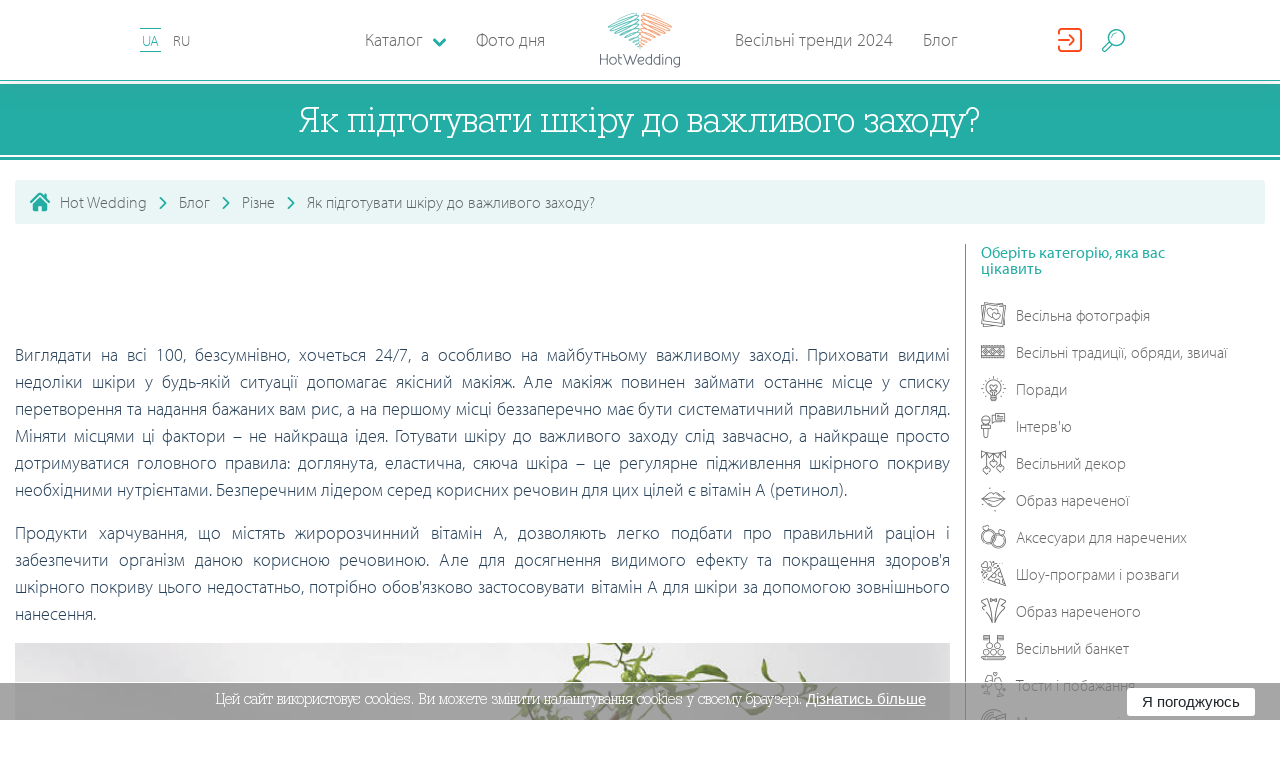

--- FILE ---
content_type: text/html; charset=utf-8
request_url: https://hotwed.com.ua/statti/others/yak-pidgotuvaty-shkiru-do-vazhlyvogo-zakhodu
body_size: 37271
content:
<!DOCTYPE html>
<html lang="uk-UA">
<head>
    <base href="https://hotwed.com.ua/" />
    <meta content-type="blog_view" />
    <meta charset="utf-8">
    <meta http-equiv="X-UA-Compatible" content="IE=edge">
    <meta name="viewport" content="width=device-width, initial-scale=1">
    <meta property="fb:app_id" content="701594550186511" />

    

    <meta name="csrf-param" content="_csrf-frontend">
    <meta name="csrf-token" content="X19AS40l0LZc32QRAVeMLLRi8PCIAzF60GnUaRT2KpQLFBcKuE-czASvKV5QMd4YjCXFl-BZfBiIKq0wWLli5Q==">

                        <link rel="alternate" href="https://hotwed.com.ua/statti/others/yak-pidgotuvaty-shkiru-do-vazhlyvogo-zakhodu" hreflang="uk"/>
                    <link rel="alternate" href="https://hotwed.com.ua/ru/stati/others/prazdnichnoe-siyanie-kak-podgotovit-kozhu-k-vazhnomu-meropriyatiyu" hreflang="ru"/>
            
    <title>Як підготувати шкіру до важливого заходу?</title>

    <link rel = "preconnect" href = "https://connect.facebook.net">
    <link rel = "preconnect" href = "https://cdn.jsdelivr.net">
    <link rel = "preconnect" href = "https://pagead2.googlesyndication.com">

    <!-- head -->
    <meta name="description" content="Продукти харчування, що містять жиророзчинний вітамін A, дозволяють легко забезпечити організм даною корисною речовиною. Але для досягнення видимого ефекту та покращення здоров&#039;я шкірного покриву цього недостатньо, потрібно обов&#039;язково застосовувати вітамін А для шкіри за допомогою зовнішнього нанесення.">
<meta name="generator" content="ETREX WEB IDEA">
<meta name="title" content="Як підготувати шкіру до важливого заходу?">
<meta property="og:image" content="https://hotwed.com.ua/uploads/content/1471/source/-758.jpg">
<meta property="og:locale" content="uk_UA">
<meta property="og:site_name" content="HotWed">
<meta property="og:title" content="Як підготувати шкіру до важливого заходу?">
<meta property="og:type" content="page">
<meta property="og:updated_time" content="2 лист. 2025 р., 03:27:56">
<meta property="og:url" content="https://hotwed.com.ua/statti/others/yak-pidgotuvaty-shkiru-do-vazhlyvogo-zakhodu?dssdaad=11111&amp;bla=222222">
<meta property="twitter:title" content="Як підготувати шкіру до важливого заходу?">
<meta property="twitter:type" content="page">
<meta property="twitter:url" content="https://hotwed.com.ua/statti/others/yak-pidgotuvaty-shkiru-do-vazhlyvogo-zakhodu?dssdaad=11111&amp;bla=222222">
<link type="image/png" href="/themes/hotwed/dist/img/favicon.ico" rel="icon">
<link href="https://hotwed.com.ua/statti/others/yak-pidgotuvaty-shkiru-do-vazhlyvogo-zakhodu" rel="canonical">
<link href="https://hotwed.com.ua/statti/others/yak-pidgotuvaty-shkiru-do-vazhlyvogo-zakhodu" rel="old-canonical-">
<link href="/assets/bfbec1b2/dist/css/mix/start.min.css" rel="stylesheet">
<link href="/assets/bfbec1b2/dist/css/common/common.css?v=2019-12-13-v02" rel="stylesheet">
<link href="/assets/bfbec1b2/dist/css/post/post.css" rel="stylesheet">






    <!-- #media/js/critical.js   -->
    <script>
        function setCookieHw(name, value, seconds) {
            var expires = "";
            if (seconds) {
                var date = new Date();
                date.setTime(date.getTime() + (seconds * 1000));
                expires = "; expires=" + date.toUTCString();
            }

            var cockiesStr = name + "=" + (value || "")  + expires + "; path=/";
            console.log(cockiesStr);
            document.cookie = cockiesStr;
        }
        function deleteCookieHw(name) {
            setCookie(name, "", {
                expires: -1
            })
        }
    </script>
</head>
<body id="body-1471" class="blog_view">

<header class="header-nav" id="header-nav-top">
    <div class="header-nav-bar">
        <i class="fi flaticon-menu header-nav-bar__burger" id="burger_menu"></i>
        <div class="lang-block">


                        
            <a id="lang-id" data-lang-id="1"  data-city="" class="lang-block__item is--active"
                              
               org-lnk="1471;l=1"
                           >
                UA            </a>

            
            <a id="lang-id" data-lang-id="1"  data-city="" class="lang-block__item "
                              href="ru/stati/others/prazdnichnoe-siyanie-kak-podgotovit-kozhu-k-vazhnomu-meropriyatiyu"
               org-lnk="1471;l=2"
                           >
                RU            </a>

                                </div>

        <a href="" class="header-nav-bar-logo">
            <svg class="header-nav-bar-logo__icon"
                 version="1.1" xmlns="http://www.w3.org/2000/svg" x="0px" y="0px"
                 viewBox="0 0 283.5 193.8">
                <g>
                    <path fill="#5DBFBA" d="M125.9,90.1c4.7-2.7,9.1-5.5,13-9.3c1.6-1.7,2.9-3.2,3.6-5.5c0.2-0.9,0.3-1.7,0.1-2.6c-0.2-0.9-0.5-1.6-1.2-2.3c-0.6-0.7-1.3-1.1-2.1-1.5c-0.9-0.4-1.8-0.7-2.8-0.9c-2.5-0.5-4.8-0.5-7.3-0.3c-7.4,0.7-13.7,2.6-20.6,5.3c-5.6,2.3-10.7,4.7-15.9,7.8c-1.6,1-3.1,2-4.5,3.2c-0.5,0.5-0.9,0.9-1.3,1.4c-0.2,0.2-0.3,0.5-0.5,0.8c-0.1,0.4-0.2,0.6-0.2,1c0,0.5,0.1,0.8,0.4,1.2c0.3,0.3,0.5,0.5,1,0.7c0.7,0.3,1.2,0.3,1.9,0.2c1.8-0.1,3.6-0.7,5.4-1.2c7.3-2.4,14.6-5.9,21.5-9.3c6.8-3.4,13.1-7,19-11.9c1.7-1.5,3.3-3,4.6-4.9c0.5-0.7,0.8-1.4,1.1-2.2c0.1-0.4,0.2-0.8,0.2-1.2c0-0.5-0.1-0.8-0.3-1.2c-0.3-0.7-0.7-1.2-1.4-1.7c-0.6-0.5-1.2-0.7-1.9-1c-1.7-0.5-3.2-0.6-4.9-0.6c-4.5,0.1-8.7,0.8-13.1,1.8c-8,1.8-16.8,4.3-24.4,7.4c-6.2,2.7-12.1,5.5-18,8.9c-1.8,1.1-3.5,2.1-5.2,3.3c-1,0.8-2.1,1.6-2.7,2.7c-0.2,0.4-0.3,0.7-0.3,1.1c0,0.3,0,0.5,0.1,0.8c0.1,0.3,0.2,0.5,0.5,0.7c0.3,0.3,0.7,0.5,1.1,0.6c0.1,0.1,0.7,0.1,0.9,0.1c1.5-0.1,3-0.6,4.4-1c6.2-2.2,12.5-5.2,18.4-8.1c11.6-5.8,23.1-12,33.8-19.4c3.1-2.2,6.4-4.7,8.8-7.7c0.4-0.6,0.7-1.1,1-1.7c0.3-0.7,0.4-1.2,0.4-1.9c-0.1-0.8-0.3-1.4-0.9-2c-0.5-0.5-1-0.8-1.8-1.1c-2.6-0.8-5.4-0.4-8-0.1c-4,0.6-7.8,1.5-11.7,2.6c-10.1,2.8-19.6,6.2-29.3,10c-8.9,3.6-17.6,7.3-26,11.9c-2.7,1.5-5.4,3.1-7.7,5.1c-0.8,0.8-1.5,1.5-2,2.5c-0.2,0.6-0.3,1-0.3,1.7c0.1,0.7,0.3,1.2,0.8,1.7c0.5,0.5,0.9,0.7,1.6,0.8c0.6,0.1,1,0.1,1.6,0.1c1.3-0.1,2.5-0.4,3.8-0.7c3.7-1.1,7.3-2.5,10.9-4c0.9-0.4,1.9-0.8,2.8-1.2c1.1-0.5,2.1-0.9,3.1-1.4c1.1-0.5,2.3-1.1,3.4-1.6c7-3.3,13.8-6.9,20.6-10.6c9.8-5.4,19.2-10.9,28.3-17.3c3.1-2.2,6.1-4.5,8.8-7.2c0.9-1,1.7-1.9,2.4-3c0.3-0.5,0.5-1,0.6-1.6c0.1-0.7,0-1.2-0.2-1.9c-0.2-0.4-0.4-0.6-0.7-0.9c-0.3-0.2-0.5-0.4-0.8-0.5c-0.6-0.2-1.1-0.3-1.7-0.4c-1.5-0.1-2.9,0-4.3,0.1c-4.4,0.6-8.8,1.6-13.1,2.7c-12.6,3.4-24.8,7.5-37.1,11.9C69.8,42.1,58.2,46.7,47,52.3c-3.4,1.8-7,3.7-10,6.2c-1,0.9-1.8,1.7-2.3,3c-0.1,0.3-0.2,0.6-0.2,1c0,0.4,0.1,0.7,0.2,1.1c0.3,0.7,0.7,1.1,1.3,1.5c0.6,0.3,1,0.5,1.7,0.6c0.7,0.1,1.2,0.2,1.9,0.1c1.6,0,3-0.3,4.6-0.6c4.4-1,8.5-2.5,12.6-4.1c11.6-4.6,22.5-9.9,33.6-15.7c11.1-5.9,21.7-11.9,32.1-18.9c3.8-2.6,7.3-5.1,10.8-8.1c1.2-1.1,2.3-2.1,3.3-3.4c0.8-1,1.4-1.9,1.6-3.2c0.1-0.4,0.1-0.7,0-1c-0.1-0.4-0.2-0.7-0.4-1c-0.4-0.6-0.8-1-1.5-1.3c-1.4-0.6-2.7-0.6-4.1-0.6c-4.4,0.2-8.8,1.2-13,2.3c-13.2,3.5-26.1,8.1-38.8,13.1c-12.8,5-25.3,10.3-37.6,16.5c-3.8,2-7.8,4.1-11.3,6.6c-0.6,0.4-1.6,1.3-2.1,1.9c-0.2,0.3-0.4,0.5-0.6,0.8c-0.1,0.2-0.3,0.6-0.4,0.8c-0.1,0.4-0.1,0.6-0.1,1c0.1,0.4,0.2,0.7,0.4,1c0.2,0.3,0.4,0.5,0.7,0.7c0.4,0.3,0.8,0.3,1.3,0.4c0.2,0.1,1,0,1.2,0c1-0.1,2-0.3,3.1-0.6c2.7-0.7,5.4-1.6,8-2.5c4.5-1.6,9-3.3,13.4-5.1c17.9-7.5,35.3-15.2,52.4-24.3c5.9-3.2,14-7.5,19.1-11.9c1.1-1,2.1-2,2.6-3.4c0.3-1,0.3-1.7,0-2.8c-0.1-0.4-0.3-0.6-0.5-0.9c-0.2-0.3-0.5-0.4-0.8-0.6c-0.7-0.3-1.2-0.5-2-0.6c-1.9-0.2-3.7,0-5.6,0.2c-18,2.7-52.2,18.2-65.5,27.8C75.9,19.7,100.9,5.5,122,2.6c1.7-0.2,3.4-0.4,5-0.2c0.4,0.1,0.8,0.1,1.2,0.3c0.1,0,0.1,0.1,0.2,0.1c0,0,0,0,0,0c0.1,0.5,0.2,0.8,0,1.3c-0.4,0.9-1.2,1.8-2,2.4c-4.9,4.2-13,8.4-18.7,11.4c-17.1,8.9-34.5,16.5-52.3,23.9c-4.4,1.8-8.8,3.4-13.3,5c-2.6,0.9-5.1,1.7-7.8,2.4c-0.9,0.3-1.8,0.4-2.7,0.5c-0.2,0-0.5,0-0.7,0c-0.2,0-0.1,0,0.1,0.1c0,0,0.1,0.1,0.1,0.1c0.1,0.1,0.1,0.2,0.1,0.4c0,0.1,0,0.2,0,0.2c0,0,0-0.1,0.1-0.1c0.1-0.1,0.2-0.3,0.3-0.4c0.5-0.6,1.1-1,1.7-1.5c3.3-2.4,7.2-4.4,10.9-6.3C56.4,36.2,68.9,31,81.6,26.1c12.7-4.9,25.4-9.4,38.5-12.9c3.9-1,8.2-2,12.3-2.2c0.8,0,1.9,0,2.7,0.3c0.1,0.1,0.2,0.1,0.1,0c0,0,0-0.1,0-0.1c0,0,0,0.1,0,0.1c-0.1,0.6-0.6,1.3-1,1.7c-0.9,1.1-1.9,2-2.9,3c-3.3,2.9-6.8,5.4-10.4,7.8C110.5,30.7,99.9,36.7,89,42.5C78,48.2,67.2,53.5,55.7,58c-4,1.5-8,2.9-12.2,3.9c-1.3,0.3-2.6,0.5-3.9,0.5c-0.4,0-0.8-0.1-1.2-0.1c-0.2,0-0.4-0.1-0.5-0.2c-0.1-0.1,0,0,0,0.1c0,0.1,0,0.1,0,0.2c0,0,0,0.1,0,0c0.2-0.5,0.9-1.2,1.3-1.5c2.7-2.2,6.2-4.1,9.3-5.7c11.1-5.5,22.6-10,34.2-14.3c12.2-4.4,24.3-8.5,36.8-11.8c4.2-1.1,8.4-2.1,12.7-2.6c1.1-0.1,2.4-0.2,3.5-0.1c0.2,0,0.5,0.1,0.7,0.1c0,0,0,0-0.1,0c-0.1-0.1-0.2-0.2-0.2-0.3c0-0.1,0-0.2-0.1-0.2c0,0.2-0.1,0.3-0.2,0.5c-0.5,0.8-1.1,1.6-1.8,2.2c-2.6,2.5-5.5,4.7-8.4,6.8c-9,6.3-18.4,11.8-28,17.1c-6.7,3.7-13.5,7.2-20.4,10.5c-1.1,0.5-2.2,1.1-3.4,1.6c-1,0.5-2.1,0.9-3.1,1.4c-0.9,0.4-1.8,0.8-2.8,1.2c-3.4,1.5-6.8,2.8-10.4,3.9c-1,0.3-2,0.5-3,0.6c-0.2,0-0.4,0-0.6,0c-0.1,0,0.1,0.1,0.2,0.2c0.1,0.1,0.2,0.3,0.2,0.4c0,0.1,0,0.2,0,0.1c0.2-0.4,0.8-1,1.1-1.3c2.1-1.8,4.7-3.3,7-4.7c8.2-4.5,16.9-8.2,25.6-11.8c9.6-3.8,19-7.1,28.9-9.9c3.8-1,7.4-1.9,11.3-2.5c1.8-0.3,4.6-0.6,6.4-0.1c0.1,0,0.3,0.1,0.4,0.2c0-0.1-0.1-0.1-0.1-0.2c0,0-0.1,0.3-0.1,0.3c-0.2,0.4-0.4,0.7-0.6,1c-2.1,2.6-5.4,5-8.1,6.9c-10.5,7.3-21.9,13.4-33.3,19.1c-5.8,2.8-11.9,5.8-18,8c-0.9,0.3-2.4,0.8-3.4,0.9c0,0-0.1,0-0.1,0c0.2,0.1,0.4,0.2,0.5,0.3c0.1,0.2,0.2,0.3,0.3,0.5c0.1,0.2,0.1,0.3,0.1,0.5c0,0.1,0,0.3-0.1,0.4c0,0,0.8-0.8,1.8-1.6c1.6-1.2,3.2-2.2,4.9-3.2c5.7-3.3,11.5-6.1,17.6-8.7c7.4-3.1,16-5.5,23.8-7.3c4.1-0.9,8.2-1.6,12.4-1.7c1.3,0,2.6,0,3.9,0.4c0.3,0.1,0.7,0.2,1,0.4c0.1,0.1,0.2,0.2,0.3,0.4c0,0,0,0,0,0c0,0.1,0,0.2,0,0.3c-0.1,0.5-0.4,0.9-0.6,1.3c-1.1,1.6-2.5,2.9-4,4.2c-5.6,4.7-11.8,8.2-18.3,11.5c-6.7,3.3-13.9,6.7-21,9.1c-1.4,0.4-3.1,1-4.6,1.1c-0.1,0-0.6,0-0.5,0c0.2,0.1,0.3,0.2,0.4,0.3c0.1,0.2,0.2,0.4,0.2,0.6c0,0.1,0,0.2,0,0.2c0,0,0.1-0.2,0.1-0.2c0.1-0.2,0.7-0.8,0.9-0.9c1.2-1.1,2.6-2,4-2.9c5-3.1,10-5.4,15.4-7.6c6.6-2.6,12.6-4.5,19.7-5.2c2.2-0.2,4.2-0.2,6.5,0.2c0.7,0.2,1.4,0.3,2.1,0.7c0.5,0.2,0.8,0.4,1.2,0.8c0.2,0.3,0.4,0.5,0.4,0.8c0.1,0.4,0,0.8-0.1,1.2c-0.5,1.6-1.6,2.9-2.8,4.2c-3.6,3.6-7.9,6.3-12.3,8.8c-2.4,1.4-4.9,2.6-7.4,3.9c-3.3,1.6-6.9,3.3-10.5,4.4c-0.7,0.2-1.5,0.4-2.3,0.5c-0.1,0-0.3,0-0.2,0c0.1,0,0.1,0.1,0.2,0.1c0.1,0.1,0.2,0.2,0.3,0.3c0,0,0,0.1,0,0.1c0,0,0,0.1,0,0c0.1-0.2,0.3-0.5,0.5-0.6c1-0.9,2.3-1.6,3.5-2.2c4-1.9,8.1-3.1,12.4-4.1c4.2-0.9,9-1.8,13.3-1.2c0.9,0.2,1.8,0.4,2.5,1c0.2,0.2,0.3,0.3,0.4,0.6c0.1,0.2,0.1,0.4,0.1,0.7c-0.1,0.8-0.5,1.5-0.9,2.2c-0.8,1.2-1.8,2.1-2.9,3c-3.5,2.8-7,4.6-11.1,6.3c-1.3,0.5-2.8,1.1-4.1,1.2c-0.2,0-0.4,0-0.6,0c0,0,0.1,0.1,0.1,0.1c0.1,0.1,0.1,0.1,0.1,0.2c0,0,0,0.1,0,0.2c0,0,0-0.1,0-0.1c0.1-0.2,0.2-0.4,0.3-0.6c0.5-0.7,1.2-1.3,1.9-1.8c3.2-2.3,6.2-3.8,10.1-4.2c1.4-0.1,2.4,0,3.7,0.4c1,0.3,1.7,0.7,2.5,1.5c0.6,0.7,1,1.3,1.2,2.1c0.2,1,0.1,1.7-0.2,2.7c-0.5,1.3-1.1,2.2-2,3.2c-1.3,1.4-2.6,2.3-4.3,3.3c-1.4,0.8-2.8,1.5-4.2,2.1c-0.3,0.2-0.7,0.2-1,0.3c-0.1,0-0.1,0-0.2,0c0,0,0.2,0,0.2,0.1c0.2,0.1,0.3,0.2,0.3,0.4c0,0.1,0.1,0.2,0,0.3c0,0.1,0.1-0.1,0.1-0.2c0.4-0.6,1-1.1,1.5-1.6c1.2-0.9,2.1-1.5,3.5-2c1.2-0.4,2.1-0.5,3.3-0.4c1.1,0.1,1.8,0.4,2.7,1c0.9,0.6,1.4,1.2,1.9,2.1c0.2,0.4,0.3,0.7,0.3,1.2c0,0.5-0.1,0.9-0.2,1.4c-0.4,1.1-1,2-1.8,2.9c-0.8,0.8-1.6,1.4-2.7,1.9c-0.4,0.2-0.8,0.3-1.2,0.3c-0.4,0-0.6,0-1-0.2c0,0,0,0,0.1,0.1c0,0.1,0,0.1,0.1,0.2c0,0,0,0.1,0,0.1c0,0,0-0.1,0-0.1c0.2-0.4,0.6-0.7,0.9-0.9c1.3-0.9,2.6-1.3,4.1-1.3c0.8,0,1.5,0.2,2.2,0.6c0.9,0.5,1.4,1.1,1.9,2c0.7,1.3,1.1,2.5,1.3,4c0.1,0.6,0.4,6.6,0.5,6.6c0.7-0.4,0.5-6.1,0.5-6.8c-0.2-1.7-0.5-3-1.2-4.5c-0.6-1.1-1.2-1.8-2.3-2.5c-0.9-0.5-1.7-0.8-2.8-0.8c-1.9,0-3.4,0.4-5,1.5c-0.6,0.4-1.1,0.8-1.4,1.4c-0.1,0.1-0.1,0.3-0.2,0.4c0,0.2-0.1,0.3,0,0.5c0,0.2,0.1,0.4,0.2,0.6c0.1,0.2,0.2,0.3,0.4,0.4c0.6,0.3,1.1,0.4,1.8,0.5c0.7,0,1.2-0.1,1.8-0.3c1.4-0.5,2.3-1.2,3.4-2.2c1-1.1,1.8-2.1,2.3-3.5c0.2-0.7,0.4-1.2,0.4-2c0-0.8-0.1-1.3-0.5-2c-0.6-1.2-1.3-2.1-2.5-2.9c-1.2-0.8-2.2-1.2-3.6-1.4c-1.5-0.2-2.7,0-4.2,0.4c-1.7,0.6-2.9,1.3-4.2,2.3c-0.7,0.6-1.4,1.2-2,2c-0.2,0.4-0.4,0.6-0.5,1.1c0,0.3,0,0.5,0.1,0.8c0.1,0.3,0.3,0.5,0.6,0.7c0.2,0.1,0.4,0.2,0.7,0.2c0.1,0,0.5,0,0.6,0c0.5-0.1,1-0.2,1.5-0.4c1.6-0.6,3.1-1.4,4.6-2.2c1.9-1.1,3.3-2.1,4.8-3.7c1.2-1.3,1.9-2.4,2.5-4c0.5-1.4,0.6-2.5,0.3-4c-0.3-1.4-0.9-2.3-1.8-3.3c-1.1-1-2.1-1.6-3.4-2.1c-1.6-0.5-2.9-0.6-4.6-0.5c-4.5,0.4-7.8,2-11.4,4.6c-1,0.7-1.7,1.4-2.5,2.3c-0.3,0.4-0.5,0.8-0.7,1.3c-0.1,0.2-0.1,0.5-0.1,0.7c0,0.3,0,0.6,0.1,0.8c0.1,0.3,0.3,0.5,0.5,0.8c0.2,0.2,0.5,0.3,0.8,0.5c0.6,0.2,1.1,0.2,1.7,0.2c1.7-0.1,3.3-0.7,4.9-1.3c4.4-1.8,8.1-3.6,11.9-6.6c1.3-1.1,2.4-2.1,3.4-3.5c0.8-1.2,1.3-2.2,1.4-3.6c0-0.7,0-1.2-0.3-1.8c-0.3-0.6-0.6-1.1-1.1-1.5c-1.2-1-2.4-1.4-3.9-1.7c-4.8-0.8-9.7,0.1-14.4,1.1c-4.5,1-8.8,2.3-13,4.3c-1.5,0.7-2.9,1.5-4.2,2.6c-0.5,0.5-0.9,1-1.2,1.7c-0.1,0.4-0.2,0.7-0.2,1.1c0,0.4,0.1,0.8,0.3,1.1c0.1,0.3,0.3,0.5,0.5,0.6c0.2,0.2,0.4,0.2,0.6,0.3c0.4,0.1,0.8,0.2,1.2,0.2c1.1,0,2-0.3,3-0.6c3.8-1.1,7.4-2.8,10.9-4.5C120.9,92.8,123.4,91.5,125.9,90.1z"></path>
                    <path fill="#F4A072" d="M157.6,90.1c-4.7-2.7-9.1-5.5-13-9.3c-1.6-1.7-2.9-3.2-3.6-5.5c-0.2-0.9-0.3-1.7-0.1-2.6c0.2-0.9,0.5-1.6,1.2-2.3c0.6-0.7,1.3-1.1,2.1-1.5c0.9-0.4,1.8-0.7,2.8-0.9c2.5-0.5,4.8-0.5,7.3-0.3c7.4,0.7,13.7,2.6,20.6,5.3c5.6,2.3,10.7,4.7,15.9,7.8c1.6,1,3.1,2,4.5,3.2c0.5,0.5,0.9,0.9,1.3,1.4c0.2,0.2,0.3,0.5,0.5,0.8c0.1,0.4,0.2,0.6,0.2,1c0,0.5-0.1,0.8-0.4,1.2c-0.3,0.3-0.5,0.5-1,0.7c-0.7,0.3-1.2,0.3-1.9,0.2c-1.8-0.1-3.6-0.7-5.4-1.2c-7.3-2.4-14.6-5.9-21.5-9.3c-6.8-3.4-13.1-7-19-11.9c-1.7-1.5-3.3-3-4.6-4.9c-0.5-0.7-0.8-1.4-1.1-2.2c-0.1-0.4-0.2-0.8-0.2-1.2c0-0.5,0.1-0.8,0.3-1.2c0.3-0.7,0.7-1.2,1.4-1.7c0.6-0.5,1.2-0.7,1.9-1c1.7-0.5,3.2-0.6,4.9-0.6c4.5,0.1,8.7,0.8,13.1,1.8c8,1.8,16.8,4.3,24.4,7.4c6.2,2.7,12.1,5.5,18,8.9c1.8,1.1,3.5,2.1,5.2,3.3c1,0.8,2.1,1.6,2.7,2.7c0.2,0.4,0.3,0.7,0.3,1.1c0,0.3,0,0.5-0.1,0.8c-0.1,0.3-0.2,0.5-0.5,0.7c-0.3,0.3-0.7,0.5-1.1,0.6c-0.1,0.1-0.7,0.1-0.9,0.1c-1.5-0.1-3-0.6-4.4-1c-6.2-2.2-12.5-5.2-18.4-8.1c-11.6-5.8-23.1-12-33.8-19.4c-3.1-2.2-6.4-4.7-8.8-7.7c-0.4-0.6-0.7-1.1-1-1.7c-0.3-0.7-0.4-1.2-0.4-1.9c0.1-0.8,0.3-1.4,0.9-2c0.5-0.5,1-0.8,1.8-1.1c2.6-0.8,5.4-0.4,8-0.1c4,0.6,7.8,1.5,11.7,2.6c10.1,2.8,19.6,6.2,29.3,10c8.9,3.6,17.6,7.3,26,11.9c2.7,1.5,5.4,3.1,7.7,5.1c0.8,0.8,1.5,1.5,2,2.5c0.2,0.6,0.3,1,0.3,1.7c-0.1,0.7-0.3,1.2-0.8,1.7c-0.5,0.5-0.9,0.7-1.6,0.8c-0.6,0.1-1,0.1-1.6,0.1c-1.3-0.1-2.5-0.4-3.8-0.7c-3.7-1.1-7.3-2.5-10.9-4c-0.9-0.4-1.9-0.8-2.8-1.2c-1.1-0.5-2.1-0.9-3.1-1.4c-1.1-0.5-2.3-1.1-3.4-1.6c-7-3.3-13.8-6.9-20.6-10.6c-9.8-5.4-19.2-10.9-28.3-17.3c-3.1-2.2-6.1-4.5-8.8-7.2c-0.9-1-1.7-1.9-2.4-3c-0.3-0.5-0.5-1-0.6-1.6c-0.1-0.7,0-1.2,0.2-1.9c0.2-0.4,0.4-0.6,0.7-0.9c0.3-0.2,0.5-0.4,0.8-0.5c0.6-0.2,1.1-0.3,1.7-0.4c1.5-0.1,2.9,0,4.3,0.1c4.4,0.6,8.8,1.6,13.1,2.7c12.6,3.4,24.8,7.5,37.1,11.9c11.7,4.3,23.3,8.9,34.5,14.5c3.4,1.8,7,3.7,10,6.2c1,0.9,1.8,1.7,2.3,3c0.1,0.3,0.2,0.6,0.2,1c0,0.4-0.1,0.7-0.2,1.1c-0.3,0.7-0.7,1.1-1.3,1.5c-0.6,0.3-1,0.5-1.7,0.6c-0.7,0.1-1.2,0.2-1.9,0.1c-1.6,0-3-0.3-4.6-0.6c-4.4-1-8.5-2.5-12.6-4.1c-11.6-4.6-22.5-9.9-33.6-15.7c-11.1-5.9-21.7-11.9-32.1-18.9c-3.8-2.6-7.3-5.1-10.8-8.1c-1.2-1.1-2.3-2.1-3.3-3.4c-0.8-1-1.4-1.9-1.6-3.2c-0.1-0.4-0.1-0.7,0-1c0.1-0.4,0.2-0.7,0.4-1c0.4-0.6,0.8-1,1.5-1.3c1.4-0.6,2.7-0.6,4.1-0.6c4.4,0.2,8.8,1.2,13,2.3c13.2,3.5,26.1,8.1,38.8,13.1c12.8,5,25.3,10.3,37.6,16.5c3.8,2,7.8,4.1,11.3,6.6c0.6,0.4,1.6,1.3,2.1,1.9c0.2,0.3,0.4,0.5,0.6,0.8c0.1,0.2,0.3,0.6,0.4,0.8c0.1,0.4,0.1,0.6,0.1,1c-0.1,0.4-0.2,0.7-0.4,1c-0.2,0.3-0.4,0.5-0.7,0.7c-0.4,0.3-0.8,0.3-1.3,0.4c-0.2,0.1-1,0-1.3,0c-1-0.1-2-0.3-3.1-0.6c-2.7-0.7-5.4-1.6-8-2.5c-4.5-1.6-9-3.3-13.4-5.1c-17.9-7.5-35.3-15.2-52.4-24.3c-5.9-3.2-14-7.5-19.1-11.9c-1.1-1-2.1-2-2.6-3.4c-0.3-1-0.3-1.7,0-2.8c0.1-0.4,0.3-0.6,0.5-0.9c0.2-0.3,0.5-0.4,0.8-0.6c0.7-0.3,1.2-0.5,2-0.6c1.9-0.2,3.7,0,5.6,0.2c18,2.7,52.2,18.2,65.5,27.8c-19.6-8.4-44.7-22.6-65.8-25.5c-1.7-0.2-3.4-0.4-5-0.2c-0.4,0.1-0.8,0.1-1.2,0.3c-0.1,0-0.1,0.1-0.2,0.1c0,0,0,0,0,0c-0.1,0.5-0.2,0.8,0,1.3c0.4,0.9,1.2,1.8,2,2.4c4.9,4.2,13,8.4,18.7,11.4c17.1,8.9,34.5,16.5,52.3,23.9c4.4,1.8,8.8,3.4,13.3,5c2.6,0.9,5.1,1.7,7.8,2.4c0.9,0.3,1.8,0.4,2.7,0.5c0.2,0,0.5,0,0.7,0c0.2,0,0.1,0-0.1,0.1c0,0-0.1,0.1-0.1,0.1c-0.1,0.1-0.1,0.2-0.1,0.4c0,0.1,0,0.2,0,0.2c0,0,0-0.1-0.1-0.1c-0.1-0.1-0.2-0.3-0.3-0.4c-0.5-0.6-1.1-1-1.7-1.5c-3.3-2.4-7.2-4.4-10.9-6.3C227,36.2,214.5,31,201.9,26.1c-12.7-4.9-25.4-9.4-38.5-12.9c-3.9-1-8.2-2-12.3-2.2c-0.8,0-1.9,0-2.7,0.3c-0.1,0.1-0.2,0.1-0.1,0c0,0,0-0.1,0-0.1c0,0,0,0.1,0,0.1c0.1,0.6,0.6,1.3,1,1.7c0.9,1.1,1.9,2,2.9,3c3.3,2.9,6.8,5.4,10.4,7.8c10.3,6.9,20.9,12.9,31.8,18.7c10.9,5.7,21.8,11,33.3,15.5c4,1.5,8,2.9,12.2,3.9c1.3,0.3,2.6,0.5,3.9,0.5c0.4,0,0.8-0.1,1.2-0.1c0.2,0,0.4-0.1,0.5-0.2c0.1-0.1,0,0,0,0.1c0,0.1,0,0.1,0,0.2c0,0,0,0.1,0,0c-0.2-0.5-0.9-1.2-1.3-1.5c-2.7-2.2-6.2-4.1-9.3-5.7c-11.1-5.5-22.6-10-34.2-14.3c-12.2-4.4-24.3-8.5-36.8-11.8c-4.2-1.1-8.4-2.1-12.7-2.6c-1.1-0.1-2.4-0.2-3.5-0.1c-0.2,0-0.5,0.1-0.7,0.1c0,0,0,0,0.1,0c0.1-0.1,0.2-0.2,0.2-0.3c0-0.1,0-0.2,0.1-0.2c0,0.2,0.1,0.3,0.2,0.5c0.5,0.8,1.1,1.6,1.8,2.2c2.6,2.5,5.5,4.7,8.4,6.8c9,6.3,18.4,11.8,28,17.1c6.7,3.7,13.5,7.2,20.4,10.5c1.1,0.5,2.2,1.1,3.4,1.6c1,0.5,2.1,0.9,3.1,1.4c0.9,0.4,1.8,0.8,2.8,1.2c3.4,1.5,6.8,2.8,10.4,3.9c1,0.3,2,0.5,3,0.6c0.2,0,0.4,0,0.6,0c0.1,0-0.1,0.1-0.2,0.2c-0.1,0.1-0.2,0.3-0.2,0.4c0,0.1,0,0.2,0,0.1c-0.2-0.4-0.8-1-1.1-1.3c-2.1-1.8-4.7-3.3-7-4.7c-8.2-4.5-16.9-8.2-25.6-11.8c-9.6-3.8-19-7.1-28.9-9.9c-3.8-1-7.4-1.9-11.3-2.5c-1.8-0.3-4.6-0.6-6.4-0.1c-0.1,0-0.3,0.1-0.4,0.2c0-0.1,0.1-0.1,0.1-0.2c0,0,0.1,0.3,0.1,0.3c0.2,0.4,0.4,0.7,0.6,1c2.1,2.6,5.4,5,8.1,6.9c10.5,7.3,21.9,13.4,33.3,19.1c5.8,2.8,11.9,5.8,18,8c0.9,0.3,2.4,0.8,3.4,0.9c0,0,0.1,0,0.1,0c-0.2,0.1-0.4,0.2-0.5,0.3c-0.1,0.2-0.2,0.3-0.3,0.5c-0.1,0.2-0.1,0.3-0.1,0.5c0,0.1,0,0.3,0.1,0.4c0,0-0.8-0.8-1.8-1.6c-1.6-1.2-3.2-2.2-4.9-3.2c-5.7-3.3-11.5-6.1-17.6-8.7c-7.4-3.1-16-5.5-23.8-7.3c-4.1-0.9-8.2-1.6-12.4-1.7c-1.3,0-2.6,0-3.9,0.4c-0.3,0.1-0.7,0.2-1,0.4c-0.1,0.1-0.2,0.2-0.3,0.4c0,0,0,0,0,0c0,0.1,0,0.2,0,0.3c0.1,0.5,0.4,0.9,0.6,1.3c1.1,1.6,2.5,2.9,4,4.2c5.6,4.7,11.8,8.2,18.3,11.5c6.7,3.3,13.9,6.7,21,9.1c1.4,0.4,3.1,1,4.6,1.1c0.1,0,0.6,0,0.5,0c-0.2,0.1-0.3,0.2-0.4,0.3c-0.1,0.2-0.2,0.4-0.2,0.6c0,0.1,0,0.2,0,0.2c0,0-0.1-0.2-0.1-0.2c-0.1-0.2-0.7-0.8-0.9-0.9c-1.2-1.1-2.6-2-4-2.9c-5-3.1-10-5.4-15.4-7.6c-6.6-2.6-12.6-4.5-19.7-5.2c-2.2-0.2-4.2-0.2-6.5,0.2c-0.7,0.2-1.4,0.3-2.1,0.7c-0.5,0.2-0.8,0.4-1.2,0.8c-0.2,0.3-0.4,0.5-0.4,0.8c-0.1,0.4,0,0.8,0.1,1.2c0.5,1.6,1.6,2.9,2.8,4.2c3.6,3.6,7.9,6.3,12.3,8.8c2.4,1.4,4.9,2.6,7.4,3.9c3.3,1.6,6.9,3.3,10.5,4.4c0.7,0.2,1.5,0.4,2.3,0.5c0.1,0,0.3,0,0.2,0c-0.1,0-0.1,0.1-0.2,0.1c-0.1,0.1-0.2,0.2-0.3,0.3c0,0,0,0.1,0,0.1c0,0,0,0.1,0,0c-0.1-0.2-0.3-0.5-0.5-0.6c-1-0.9-2.3-1.6-3.5-2.2c-4-1.9-8.1-3.1-12.4-4.1c-4.2-0.9-9-1.8-13.3-1.2c-0.9,0.2-1.8,0.4-2.5,1c-0.2,0.2-0.3,0.3-0.4,0.6c-0.1,0.2-0.1,0.4-0.1,0.7c0.1,0.8,0.5,1.5,0.9,2.2c0.8,1.2,1.8,2.1,2.9,3c3.5,2.8,7,4.6,11.1,6.3c1.3,0.5,2.8,1.1,4.1,1.2c0.2,0,0.4,0,0.6,0c0,0-0.1,0.1-0.1,0.1c-0.1,0.1-0.1,0.1-0.1,0.2c0,0,0,0.1,0,0.2c0,0,0-0.1,0-0.1c-0.1-0.2-0.2-0.4-0.3-0.6c-0.5-0.7-1.2-1.3-1.9-1.8c-3.2-2.3-6.2-3.8-10.1-4.2c-1.4-0.1-2.4,0-3.7,0.4c-1,0.3-1.7,0.7-2.5,1.5c-0.6,0.7-1,1.3-1.2,2.1c-0.2,1-0.1,1.7,0.2,2.7c0.5,1.3,1.1,2.2,2,3.2c1.3,1.4,2.6,2.3,4.3,3.3c1.4,0.8,2.8,1.5,4.2,2.1c0.3,0.2,0.7,0.2,1,0.3c0.1,0,0.1,0,0.2,0c0,0-0.2,0-0.2,0.1c-0.2,0.1-0.3,0.2-0.3,0.4c0,0.1-0.1,0.2,0,0.3c0,0.1-0.1-0.1-0.1-0.2c-0.4-0.6-1-1.1-1.5-1.6c-1.2-0.9-2.1-1.5-3.5-2c-1.2-0.4-2.1-0.5-3.3-0.4c-1.1,0.1-1.8,0.4-2.7,1c-0.9,0.6-1.4,1.2-1.9,2.1c-0.2,0.4-0.3,0.7-0.3,1.2c0,0.5,0.1,0.9,0.2,1.4c0.4,1.1,1,2,1.8,2.9c0.8,0.8,1.6,1.4,2.7,1.9c0.4,0.2,0.8,0.3,1.2,0.3c0.4,0,0.6,0,1-0.2c0,0,0,0-0.1,0.1c0,0.1,0,0.1-0.1,0.2c0,0,0,0.1,0,0.1c0,0,0-0.1,0-0.1c-0.2-0.4-0.6-0.7-0.9-0.9c-1.3-0.9-2.6-1.3-4.1-1.3c-0.8,0-1.5,0.2-2.2,0.6c-0.9,0.5-1.4,1.1-1.9,2c-0.7,1.3-1.1,2.5-1.3,4c-0.1,0.6-0.4,6.6-0.5,6.6c-0.7-0.4-0.5-6.1-0.5-6.8c0.2-1.7,0.5-3,1.2-4.5c0.6-1.1,1.2-1.8,2.3-2.5c0.9-0.5,1.7-0.8,2.8-0.8c1.9,0,3.4,0.4,5,1.5c0.6,0.4,1.1,0.8,1.4,1.4c0.1,0.1,0.1,0.3,0.2,0.4c0,0.2,0.1,0.3,0,0.5c0,0.2-0.1,0.4-0.2,0.6c-0.1,0.2-0.2,0.3-0.4,0.4c-0.6,0.3-1.1,0.4-1.8,0.5c-0.7,0-1.2-0.1-1.8-0.3c-1.4-0.5-2.3-1.2-3.4-2.2c-1-1.1-1.8-2.1-2.3-3.5c-0.2-0.7-0.4-1.2-0.4-2c0-0.8,0.1-1.3,0.5-2c0.6-1.2,1.3-2.1,2.5-2.9c1.2-0.8,2.2-1.2,3.6-1.4c1.5-0.2,2.7,0,4.2,0.4c1.7,0.6,2.9,1.3,4.2,2.3c0.7,0.6,1.4,1.2,2,2c0.2,0.4,0.4,0.6,0.5,1.1c0,0.3,0,0.5-0.1,0.8c-0.1,0.3-0.3,0.5-0.6,0.7c-0.2,0.1-0.4,0.2-0.7,0.2c-0.1,0-0.5,0-0.6,0c-0.5-0.1-1-0.2-1.5-0.4c-1.6-0.6-3.1-1.4-4.6-2.2c-1.9-1.1-3.3-2.1-4.8-3.7c-1.2-1.3-1.9-2.4-2.5-4c-0.5-1.4-0.6-2.5-0.3-4c0.3-1.4,0.9-2.3,1.8-3.3c1.1-1,2.1-1.6,3.4-2.1c1.6-0.5,2.9-0.6,4.6-0.5c4.5,0.4,7.8,2,11.4,4.6c1,0.7,1.7,1.4,2.5,2.3c0.3,0.4,0.5,0.8,0.7,1.3c0.1,0.2,0.1,0.5,0.1,0.7c0,0.3,0,0.6-0.1,0.8c-0.1,0.3-0.3,0.5-0.5,0.8c-0.2,0.2-0.5,0.3-0.8,0.5c-0.6,0.2-1.1,0.2-1.7,0.2c-1.7-0.1-3.3-0.7-4.9-1.3c-4.4-1.8-8.1-3.6-11.9-6.6c-1.3-1.1-2.4-2.1-3.4-3.5c-0.8-1.2-1.3-2.2-1.4-3.6c0-0.7,0-1.2,0.3-1.8c0.3-0.6,0.6-1.1,1.1-1.5c1.2-1,2.4-1.4,3.9-1.7c4.8-0.8,9.7,0.1,14.4,1.1c4.5,1,8.8,2.3,13,4.3c1.5,0.7,2.9,1.5,4.2,2.6c0.5,0.5,0.9,1,1.2,1.7c0.1,0.4,0.2,0.7,0.2,1.1c0,0.4-0.1,0.8-0.3,1.1c-0.1,0.3-0.3,0.5-0.5,0.6c-0.2,0.2-0.4,0.2-0.6,0.3c-0.4,0.1-0.8,0.2-1.2,0.2c-1.1,0-2-0.3-3-0.6c-3.8-1.1-7.4-2.8-10.9-4.5C162.5,92.8,160.1,91.5,157.6,90.1z"></path>
                </g>
                <path fill="#636C78" d="M0,183.4v-37.9h3.7v14.9c0.1,0.1,0.3,0.4,0.6,0.6c0.7,0.6,1.7,1,3,1h13.1c1.5,0,2.6,0.3,3.6,0.7v-17.2h3.7v37.9H24v-16.5c-0.1-0.1-0.3-0.4-0.6-0.6c-0.7-0.6-1.7-1-3-1l-13.4,0c-1.4,0-2.4-0.3-3.4-0.7v18.7H0L0,183.4z M209.5,145.4h3.7v37.9h-3.7v-1.3c-2,1.1-4.2,1.7-6.5,1.7c-1.9,0-3.7-0.4-5.4-1.2c-5.1-2.3-8.2-7.5-8.2-13.1c0-3.8,1.4-7.3,3.9-10c2.6-2.7,6-4.3,9.8-4.3c2.3,0,4.5,0.6,6.5,1.7V145.4L209.5,145.4z M209.5,177.8v-16.6c-1.8-1.7-4-2.7-6.5-2.7c-5.4,0-10,4.8-10,11c0,6.1,4.6,11,10,11C205.4,180.5,207.7,179.5,209.5,177.8L209.5,177.8zM222.3,150.1c0.3,0,0.6-0.1,0.9-0.2c0.3-0.1,0.5-0.3,0.7-0.5c0.4-0.4,0.6-1,0.6-1.6c0-0.6-0.2-1.2-0.6-1.6c-0.2-0.2-0.4-0.4-0.7-0.5c-0.3-0.1-0.6-0.2-0.9-0.2c-0.3,0-0.6,0.1-0.9,0.2c-0.3,0.1-0.5,0.3-0.7,0.5c-0.4,0.4-0.6,1-0.6,1.6c0,0.6,0.2,1.2,0.6,1.6c0.2,0.2,0.4,0.4,0.7,0.5C221.7,150,222,150.1,222.3,150.1L222.3,150.1z M220.5,155.7h3.7v27.7h-3.7V155.7L220.5,155.7z M180.8,145.4h3.7v37.9h-3.7v-1.3c-2,1.1-4.2,1.7-6.5,1.7c-1.9,0-3.7-0.4-5.4-1.2c-5.1-2.3-8.2-7.5-8.2-13.1c0-3.8,1.4-7.3,3.9-10c2.6-2.7,6-4.3,9.8-4.3c2.3,0,4.5,0.6,6.5,1.7V145.4L180.8,145.4z M180.8,177.8v-16.6c-1.8-1.7-4-2.7-6.5-2.7c-5.4,0-10,4.8-10,11c0,6.1,4.6,11,10,11C176.7,180.5,179,179.5,180.8,177.8L180.8,177.8z M273.3,183.8c2.3,0,4.5-0.6,6.5-1.7v0.7c0,4.3-4.1,7.7-8.2,7.7c-2.5,0-5-1.2-6.5-3.1l-2.4,2.9c0.1,0.1,0.2,0.2,0.3,0.3c2.1,2.1,5.6,3.3,8.6,3.3c3.1,0,6.5-1.2,8.6-3.3c2.1-2.1,3.3-4.8,3.3-7.7c0-9.1,0-18.1,0-27.2h-3.7v1.3c-2-1.1-4.2-1.7-6.5-1.7c-3.7,0-7.2,1.6-9.8,4.3c-2.5,2.7-3.9,6.2-3.9,10c0,3.8,1.4,7.3,3.9,10C266.1,182.2,269.6,183.8,273.3,183.8L273.3,183.8zM279.8,161.2l0,16.6c-1.8,1.7-4,2.7-6.5,2.7c-5.4,0-10-4.8-10-11c0-6.1,4.6-11,10-11C275.8,158.6,278,159.6,279.8,161.2L279.8,161.2z M68.5,157h2.9c2.2,0,4.3-0.2,6.4,0.7v4.2c-1.4-2-4.5-1.6-6.7-1.6l-2.6,0l0,12.5c0,4.4,4.2,7.7,8.4,7.7l0.9,3.3c-0.3,0-0.7,0-1,0c-3.1,0-6.5-1.2-8.6-3.3c-2.1-2.1-3.3-4.8-3.3-7.7l0-27.4h3.7L68.5,157L68.5,157z M255.3,183.4v-17.1c0-2.9-1.2-5.7-3.3-7.7c-2.1-2.1-5.6-3.3-8.6-3.3c-3.1,0-6.5,1.2-8.6,3.3c-2.1,2.1-3.3,4.8-3.3,7.7v17.1h3.7v-17.1c0-4.3,4.1-7.7,8.2-7.7c4.2,0,8.2,3.4,8.2,7.7v17.1H255.3L255.3,183.4z M136.8,173L136.8,173c-0.2-0.7-0.3-1.1,0.7-1.1c3.4,0,10.1,0.5,13.1-0.6c7.7-2.7,8.4-11.2,1.9-14.7c-1.8-1-4-1.5-6.2-1.5c-7.8,0-13.7,6.6-13.7,14.3c0,7.7,5.9,14.3,13.7,14.3c4,0,7.6-1.8,10.2-4.7l-2.8-2.2c-1.8,2.2-4.5,3.6-7.4,3.6C141.9,180.5,138.2,177.4,136.8,173L136.8,173z M151.3,160.1c3,2.2,2.7,6.2-1.6,7.9c-2.5,1-9.2,0.6-12.1,0.6c-0.4,0-0.8,0-1.2,0.1c0.4-5.7,4.8-10.1,10-10.1C148.1,158.6,149.8,159.1,151.3,160.1L151.3,160.1z M129.4,145.4h3.8l-14.8,37.9h-3.1l-8-24.6l-8,24.6h-3.1l-14.7-37.9h3.7l12.3,32.1l8.5-26.8h2.6l8.5,26.8L129.4,145.4L129.4,145.4z M46.2,183.8c1.9,0,3.7-0.4,5.4-1.2c5.4-2.4,8.2-7.8,8.2-13.1c0-3.8-1.4-7.3-3.9-10c-2.5-2.6-5.9-4.3-9.8-4.3s-7.3,1.6-9.8,4.3c-2.5,2.7-3.9,6.2-3.9,10c0,3.8,1.4,7.3,3.9,10C39,182.2,42.4,183.8,46.2,183.8L46.2,183.8z M46.2,158.6c5.4,0,10,4.8,10,10.9c0,6.1-4.6,11-10,11c-5.4,0-10-4.8-10-11C36.2,163.4,40.8,158.6,46.2,158.6z"></path>
            </svg>
        </a>
        
        <div class="header-nav-right">
            <div id="account-zone" class="account">
                <div style="w-100-flex">
                                    </div>

                <div class="account-lister">
                                            <div id="dropdownMenuButton" class="fi flaticon-log-in account__icon" data-toggle="dropdown" data-hover="dropdown" aria-haspopup="true" aria-expanded="false"></div>
                    
                    <div class="dropdown-menu" aria-labelledby="dropdownMenuButton">
                                                    <a class="account-list__item d-none d-sm-block" href="/login" >Вхід</a>
                            <a id="login-btn" class="account-list__item d-block d-sm-none" href="#reg-log-reg" data-fancybox data-src="#reg-log-reg" >Вхід</a>
                            <a id="reg-btn" class="account-list__item" data-fancybox data-src="#reg-type-choise"><span>Реєстрація</span></a>
                                            </div>
                </div>
            </div>
            <label for="serch__input" class="search-header my-auto">
                <svg class="search-header__icon"
                     id="search_header_icon"
                     xmlns="http://www.w3.org/2000/svg"
                     version="1.1"
                     x="0px"
                     y="0px"
                     viewBox="0 0 32.001 32.001"
                     height="15" width="15">
                    <path d="M20,0c-6.627,0-12,5.373-12,12c0,2.026,0.507,3.933,1.395,5.608L1.052,25.95l0.007,0.006    c-0.652,0.641-1.058,1.529-1.058,2.516c0,1.949,1.58,3.529,3.529,3.529c0.985,0,1.874-0.406,2.515-1.059L6.043,30.94l8.341-8.34    C16.059,23.491,17.969,24,20,24c6.627,0,12-5.373,12-12S26.628,0,20,0z M4.796,29.692c-0.322,0.334-0.768,0.543-1.266,0.543    c-0.975,0-1.765-0.789-1.765-1.764c0-0.498,0.21-0.943,0.543-1.266l-0.009-0.008l8.066-8.066c0.705,0.951,1.545,1.791,2.494,2.498    L4.796,29.692z M20,22.001c-5.522,0-10-4.479-10-10c0-5.522,4.478-10,10-10c5.521,0,10,4.478,10,10    C30,17.522,25.521,22.001,20,22.001z"
                          fill="#24ada4"/>
                    <path d="M20,5c-3.867,0-7,3.134-7,7c0,0.276,0.224,0.5,0.5,0.5s0.5-0.224,0.5-0.5c0-3.313,2.686-6,6-6    c0.275,0,0.5-0.224,0.5-0.5S20.275,5,20,5z"
                          fill="#24ada4"/>
                </svg>
                <form method="get" action="/search">
                    <input class="search-header__field"
                           name="query"
                           id="serch__input"
                           type="text"
                           placeholder="Введіть ключеве слово..."
                    ></form>
            </label>
        </div>
    </div>
    <div class="header-nav-list-wrap">
        <div class="header-nav-list is--left">
            <span class="header-nav-list__item" data-ref="#catalog_sub">
                Каталог
                <svg class="icon-arrow"
                     version="1.1" xmlns="http://www.w3.org/2000/svg" x="0px" y="0px"
                     width="15" height="15" viewBox="0 0 444.819 444.819">
<path d="M434.252,114.203l-21.409-21.416c-7.419-7.04-16.084-10.561-25.975-10.561c-10.095,0-18.657,3.521-25.7,10.561
		L222.41,231.549L83.653,92.791c-7.042-7.04-15.606-10.561-25.697-10.561c-9.896,0-18.559,3.521-25.979,10.561l-21.128,21.416
		C3.615,121.436,0,130.099,0,140.188c0,10.277,3.619,18.842,10.848,25.693l185.864,185.865c6.855,7.23,15.416,10.848,25.697,10.848
		c10.088,0,18.75-3.617,25.977-10.848l185.865-185.865c7.043-7.044,10.567-15.608,10.567-25.693
		C444.819,130.287,441.295,121.629,434.252,114.203z"/>
</svg>
            </span>
            <nav class="nav-sub-list" id="catalog_sub">
                                                <a href="fotografy" class="nav-sub-list-item">
                        <i class="fi flaticon-camera"></i>
                        <span class="nav-sub-list-item__text">Фотограф</span>
                    </a>
                                    <a href="videooperatory" class="nav-sub-list-item">
                        <i class="fi flaticon-video-camera"></i>
                        <span class="nav-sub-list-item__text">Відеооператор</span>
                    </a>
                                    <a href="muzykanty" class="nav-sub-list-item">
                        <i class="fi flaticon-music"></i>
                        <span class="nav-sub-list-item__text">Музикант</span>
                    </a>
                                    <a href="veduchi" class="nav-sub-list-item">
                        <i class="fi flaticon-microphone"></i>
                        <span class="nav-sub-list-item__text">Ведучий</span>
                    </a>
                                    <a href="vesilni-agentsiyi" class="nav-sub-list-item">
                        <i class="fi flaticon-wedding-arch"></i>
                        <span class="nav-sub-list-item__text">Агенції</span>
                    </a>
                                    <a href="oformlennya-vesil" class="nav-sub-list-item">
                        <i class="fi flaticon-candle"></i>
                        <span class="nav-sub-list-item__text">Декор</span>
                    </a>
                                    <a href="vesilnyy-koordynator" class="nav-sub-list-item">
                        <i class="fi flaticon-church"></i>
                        <span class="nav-sub-list-item__text">Координатор</span>
                    </a>
                                    <a href="restorany" class="nav-sub-list-item">
                        <i class="fi flaticon-wedding-dinner"></i>
                        <span class="nav-sub-list-item__text">Ресторани</span>
                    </a>
                                    <a href="vesilni-salony" class="nav-sub-list-item">
                        <i class="fi flaticon-bride-dress"></i>
                        <span class="nav-sub-list-item__text">Салони</span>
                    </a>
                                    <a href="keyteryng" class="nav-sub-list-item">
                        <i class="fi flaticon-canape"></i>
                        <span class="nav-sub-list-item__text">Кейтерінг</span>
                    </a>
                                    <a href="vesilna-vypichka" class="nav-sub-list-item">
                        <i class="fi flaticon-wedding-cake"></i>
                        <span class="nav-sub-list-item__text">Кондитер</span>
                    </a>
                                    <a href="shou-programa" class="nav-sub-list-item">
                        <i class="fi flaticon-fireworks"></i>
                        <span class="nav-sub-list-item__text">Шоу-програма</span>
                    </a>
                                    <a href="vesilnyy-kortezh" class="nav-sub-list-item">
                        <i class="fi flaticon-wedding-car"></i>
                        <span class="nav-sub-list-item__text">Автомобілі</span>
                    </a>
                                    <a href="perukari" class="nav-sub-list-item">
                        <i class="fi flaticon-barbershop"></i>
                        <span class="nav-sub-list-item__text">Перукар</span>
                    </a>
                                    <a href="vizazhysty" class="nav-sub-list-item">
                        <i class="fi flaticon-makeup"></i>
                        <span class="nav-sub-list-item__text">Візажист</span>
                    </a>
                                    <a href="inshi" class="nav-sub-list-item">
                        <i class="fi flaticon-rainbow"></i>
                        <span class="nav-sub-list-item__text">Інші</span>
                    </a>
                                        </nav>
                                                <a class="header-nav-list__item" href="foto-dnya" title="Фото дня на порталі - Hot Wedding">Фото дня</a>
                                    </div>
        <div class="header-nav-list is--right">
                                                <a class="header-nav-list__item" href="vesilni-trendy-2024" title="Весілля 2024: тренди організації свята - Hot Wedding">Весільні тренди 2024</a>
                                    <a class="header-nav-list__item" href="statti" title="Блог про організацію весілля в Україні - Hot Wedding">Блог</a>
                                    </div>
        <div class="header-mob-sign">
                            <a href="/login" class="header-mob-sign__link is--red">Вхід</a>
                <span data-fancybox="" data-src="#reg-type-choise" class="header-mob-sign__link is--green">Реєстрація</span>
                    </div>
    </div>
</header>



    <section class="l-title mb-3">
        <h1 class="l-title__item">Як підготувати шкіру до важливого заходу?</h1>
    </section>

            <section class="breadcrumbs-wrap is--blog_view">
            <nav id="breadcrumbs" class="breadcrumbs">
<span class="breadcrumbs-item"><svg class="breadcrumbs-item__icon is--home" version="1.1" xmlns="http://www.w3.org/2000/svg" x="0px" y="0px" width="15" height="15" viewBox="0 0 495.398 495.398">
            <g>
                <path d="M487.083,225.514l-75.08-75.08V63.704c0-15.682-12.708-28.391-28.413-28.391c-15.669,0-28.377,12.709-28.377,28.391
		v29.941L299.31,37.74c-27.639-27.624-75.694-27.575-103.27,0.05L8.312,225.514c-11.082,11.104-11.082,29.071,0,40.158
		c11.087,11.101,29.089,11.101,40.172,0l187.71-187.729c6.115-6.083,16.893-6.083,22.976-0.018l187.742,187.747
		c5.567,5.551,12.825,8.312,20.081,8.312c7.271,0,14.541-2.764,20.091-8.312C498.17,254.586,498.17,236.619,487.083,225.514z"></path>
                <path d="M257.561,131.836c-5.454-5.451-14.285-5.451-19.723,0L72.712,296.913c-2.607,2.606-4.085,6.164-4.085,9.877v120.401
		c0,28.253,22.908,51.16,51.16,51.16h81.754v-126.61h92.299v126.61h81.755c28.251,0,51.159-22.907,51.159-51.159V306.79
		c0-3.713-1.465-7.271-4.085-9.877L257.561,131.836z"></path>
            </g>
        </svg><a class="breadcrumbs-item__home" href="">Hot Wedding</a><svg class="breadcrumbs-item__icon" xmlns="http://www.w3.org/2000/svg" x="0px" y="0px"
             width="15" height="15" viewBox="0 0 451.846 451.847">
            <path d="M345.441,248.292L151.154,442.573c-12.359,12.365-32.397,12.365-44.75,0c-12.354-12.354-12.354-32.391,0-44.744
                                        L278.318,225.92L106.409,54.017c-12.354-12.359-12.354-32.394,0-44.748c12.354-12.359,32.391-12.359,44.75,0l194.287,194.284
                                        c6.177,6.18,9.262,14.271,9.262,22.366C354.708,234.018,351.617,242.115,345.441,248.292z"/>
        </svg></span>

<span class="breadcrumbs-item" aria-current="page"><a id="4" name="Блог" href="statti" title="Блог про організацію весілля в Україні - Hot Wedding" parent_id="1">Блог</a><svg class="fi breadcrumbs-item__icon" xmlns="http://www.w3.org/2000/svg" x="0px" y="0px"
             width="15" height="15" viewBox="0 0 451.846 451.847">
            <path d="M345.441,248.292L151.154,442.573c-12.359,12.365-32.397,12.365-44.75,0c-12.354-12.354-12.354-32.391,0-44.744
                                        L278.318,225.92L106.409,54.017c-12.354-12.359-12.354-32.394,0-44.748c12.354-12.359,32.391-12.359,44.75,0l194.287,194.284
                                        c6.177,6.18,9.262,14.271,9.262,22.366C354.708,234.018,351.617,242.115,345.441,248.292z"/>
        </svg></span>

<span class="breadcrumbs-item" aria-current="page"><a id="1320" name="Різне" href="others" title="Статті партнерів про весільні та супутні послуги і товари - Hot Wedding" parent_id="0">Різне</a><svg class="fi breadcrumbs-item__icon" xmlns="http://www.w3.org/2000/svg" x="0px" y="0px"
             width="15" height="15" viewBox="0 0 451.846 451.847">
            <path d="M345.441,248.292L151.154,442.573c-12.359,12.365-32.397,12.365-44.75,0c-12.354-12.354-12.354-32.391,0-44.744
                                        L278.318,225.92L106.409,54.017c-12.354-12.359-12.354-32.394,0-44.748c12.354-12.359,32.391-12.359,44.75,0l194.287,194.284
                                        c6.177,6.18,9.262,14.271,9.262,22.366C354.708,234.018,351.617,242.115,345.441,248.292z"/>
        </svg></span>
<span class="breadcrumbs-item active">Як підготувати шкіру до важливого заходу?</span>
</nav>        </section>
    


<?//= Alert::widget() ?>

<!-- CONTENT -->

<main class="blog-content-wrap is--post" data-module="frontend-views-blog-view">
    <div class="blog-content content_img_post post-wrap" id="content_img_post">
        <!-- content before -->
        <div class="socialShareButtonsFixed" id="socialShareButtonsFixed">
            <span data-href="https://www.facebook.com/sharer/sharer.php?u=https://hotwed.com.ua/statti/others/yak-pidgotuvaty-shkiru-do-vazhlyvogo-zakhodu"
                  class="socialShareButtonsFixed__link socialShareButtonsFixed__link--fb" data-type-social="fb">
                <i class="fi flaticon-facebook socialShareButtonsFixed__link-icon"></i>
            </span>
            <span data-href="http://pinterest.com/pin/create/button/?url=https://hotwed.com.ua/statti/others/yak-pidgotuvaty-shkiru-do-vazhlyvogo-zakhodu&media=https://hotwed.com.ua/uploads/content/1471/source/-758.jpg&description=Продукти харчування, що містять жиророзчинний вітамін A, дозволяють легко забезпечити організм даною корисною речовиною. Але для досягнення видимого ефекту та покращення здоров'я шкірного покриву цього недостатньо, потрібно обов'язково застосовувати вітамін А для шкіри за допомогою зовнішнього нанесення."
                  class="socialShareButtonsFixed__link socialShareButtonsFixed__link--pin" data-type-social="pin">
                <i class="fi flaticon-pinterest socialShareButtonsFixed__link-icon"></i>
            </span>
            <span data-href="https://twitter.com/share?url=https://hotwed.com.ua/statti/others/yak-pidgotuvaty-shkiru-do-vazhlyvogo-zakhodu&text=Як підготувати шкіру до важливого заходу?"
                  class="socialShareButtonsFixed__link socialShareButtonsFixed__link--tw" data-type-social="tw">
                <svg class="socialShareButtonsFixed__link-icon"
                     height="22" width="22" xmlns="http://www.w3.org/2000/svg" x="0px" y="0px"
                     viewBox="0 0 543.7 460.4">
                    <path fill="#3f3f3f" d="M527.7,65c-2.7,0.8-5.4,1.5-8,2.2c-16.4,4.1-17.9-1.3-6-13.4c5.3-5.4,10-11.3,14.1-17.6c9.1-14.2,1.2-20.4-14.3-13.8
                        c-5.5,2.4-11.2,4.5-16.9,6.4c-16,5.4-38.7-2.7-53-11.8C425.4,5.7,404.9,0,382,0c-32.1,0-59.5,11.3-82.2,34
                        c-22.7,22.7-34,50.1-34,82.2c0,4.4,0.3,8.9,0.7,13.4c0.8,7.4-11.6,12.7-28.3,10.3c-36.2-5.1-70.6-16.1-103.2-32.9
                        c-32.3-16.7-60.8-37.7-85.6-62.9C37.7,32,21.7,33,17.3,49.3c-2.6,9.8-4,20-4,30.5c0,19.9,4.7,38.4,14,55.4
                        c4.7,8.5,10.1,16.1,16.4,23c10.5,11.5,8.9,18.3-5.7,14.1c-14.6-4.1-25.4-10.2-25.4-9.8c0,0.4,0,0.7,0,0.7c0,28,8.8,52.7,26.4,73.9
                        c10.9,13.1,23.5,23.2,37.8,30.3c15.1,7.5,22.2,11.7,13.7,12.8c-5.1,0.7-10.3,1-15.4,1c-3.5,0-7.2-0.2-11-0.5
                        c-6.1-0.5-7.1,12.1,2,26.3c7.3,11.3,16.6,21.2,28,29.8c11.6,8.7,24.1,15,37.4,18.8c16.3,4.6,19.5,13.1,5,21.8
                        c-35.9,21.5-75.6,32.3-119.1,32.3c-4.9,0-9.6-0.1-14-0.3C-4.2,409,1,415.8,16,423.7c46.8,24.5,97.4,36.7,152,36.7
                        c41.2,0,80-6.5,116.2-19.6c36.2-13.1,67.1-30.6,92.8-52.5c25.7-21.9,47.8-47.2,66.4-75.7c18.6-28.5,32.4-58.3,41.5-89.4
                        c9.1-31.1,13.7-62.2,13.7-93.3c0-2.8,0-5.3-0.1-7.6c-0.1-4.2,11-15.5,23.3-27c5.6-5.2,10.9-10.7,15.9-16.4
                        C548.8,66.1,543.9,60.3,527.7,65z"/>
                </svg>
            </span>
            <span data-href="https://t.me/share/url?url=https://hotwed.com.ua/statti/others/yak-pidgotuvaty-shkiru-do-vazhlyvogo-zakhodu&title=Як підготувати шкіру до важливого заходу?"
                  class="socialShareButtonsFixed__link is--telegram" data-type-social="goo">
                <i class="fi flaticon-telegram socialShareButtonsFixed__link-icon"></i>
            </span>
            <span data-href="https://www.facebook.com/dialog/send?app_id=173020502903873&display=popup&link=https://hotwed.com.ua/statti/others/yak-pidgotuvaty-shkiru-do-vazhlyvogo-zakhodu&redirect_uri=https://hotwed.com.ua/statti/others/yak-pidgotuvaty-shkiru-do-vazhlyvogo-zakhodu"
                  data-mob-href="fb-messenger://share?link=https://hotwed.com.ua/statti/others/yak-pidgotuvaty-shkiru-do-vazhlyvogo-zakhodu&app_id=173020502903873"
                  class="socialShareButtonsFixed__link is--messenger" data-type-social="goo">
                <i class="fi flaticon-messenger socialShareButtonsFixed__link-icon"></i>
            </span>
                    </div>

                    <div class="w-100-flex text-center">
                                    <!-- декстоп_блог_меню_низ -->
                    <ins class="adsbygoogle "
                         style="display:inline-block;width:100%;min-width: 280px;max-width: 840px; height: 90px;max-height: 120px"
                         data-ad-client="ca-pub-5733202690663162"
                         data-ad-format="horizontal"
                         data-full-width-responsive="true"
                         data-ad-slot="7710254231"></ins>
                            </div>
        
        <!-- content -->
        <p style="text-align: justify;">Виглядати на всі 100, безсумнівно, хочеться 24/7, а особливо на майбутньому важливому заході. Приховати видимі недоліки шкіри у будь-якій ситуації допомагає якісний макіяж. Але макіяж повинен займати останнє місце у списку перетворення та надання бажаних вам рис, а на першому місці беззаперечно має бути систематичний правильний догляд. Міняти місцями ці фактори &ndash; не найкраща ідея. Готувати шкіру до важливого заходу слід завчасно, а найкраще просто дотримуватися головного правила: доглянута, еластична, сяюча шкіра &ndash; це регулярне підживлення шкірного покриву необхідними нутрієнтами. Безперечним лідером серед корисних речовин для цих цілей є вітамін А (ретинол).</p>

<p style="text-align: justify;">Продукти харчування, що містять жиророзчинний вітамін A, дозволяють легко подбати про правильний раціон і забезпечити організм даною корисною речовиною. Але для досягнення видимого ефекту та покращення здоров&#39;я шкірного покриву цього недостатньо, потрібно обов&#39;язково застосовувати вітамін А для шкіри за допомогою зовнішнього нанесення.</p>

<p><img class=" lazy" data-src="/uploads/images/statti/rek/2021-2/medik/1.jpg" data-srcset="uploads/thumb/images/statti/rek/2021-2/medik/thumb_1_300x0.jpg 320w, uploads/thumb/images/statti/rek/2021-2/medik/thumb_1_350x0.jpg 360w, uploads/thumb/images/statti/rek/2021-2/medik/thumb_1_450x0.jpg 480w, uploads/thumb/images/statti/rek/2021-2/medik/thumb_1_500x0.jpg 560w, uploads/thumb/images/statti/rek/2021-2/medik/thumb_1_500x0.jpg 768w, uploads/thumb/images/statti/rek/2021-2/medik/thumb_1_700x0.jpg 900w, uploads/thumb/images/statti/rek/2021-2/medik/thumb_1_700x0.jpg 1024w, uploads/thumb/images/statti/rek/2021-2/medik/thumb_1_700x0.jpg 1240w, uploads/thumb/images/statti/rek/2021-2/medik/thumb_1_870x0.jpg 1420w, uploads/thumb/images/statti/rek/2021-2/medik/thumb_1_1000x0.jpg 1600w"  alt="" style='width: 100%;height: auto' /></p>

<p style="text-align: justify;">&nbsp;</p>

<h2 style="text-align: center;">Вітамін А в косметиці: основа антивікового комплексу та гарантія чудового зовнішнього вигляду</h2>

<p style="text-align: justify;">Рівна текстура, гладка поверхня, здорове природне сяйво, чіткі овали обличчя &ndash; саме так діє ретинол на шкіру. Крім того, саме він продовжує молодість, уповільнюючи процеси старіння на клітинному рівні. Це і є ключова ланка не тільки якісної підготовки до важливого заходу, де ви блищатимете красою, а й до здорового вигляду шкірного покриву.</p>

<p style="text-align: justify;">Вітамін А без перебільшень має унікальні незамінні властивості, які необхідні при догляді за шкірою. З переліку основних аспектів можна назвати:</p>

<ul>
	<li style="text-align: justify;">потужний антиоксидантний захист;</li>
	<li style="text-align: justify;">прискорення процесу оновлення клітин, завдяки якому нормалізується кератинізація;</li>
	<li style="text-align: justify;">посилений синтез еластину та колагену;</li>
	<li style="text-align: justify;">сприяє рівномірному розподілу меланіну в шкірі, принагідно знижуючи його вироблення;</li>
	<li style="text-align: justify;">вітамін А попереджає висипання та запальні процеси, які проявляються через надвиробництво жирового секрету;</li>
	<li style="text-align: justify;">мінімізує шанс прояву еритеми.</li>
</ul>

<p><img class=" lazy" data-src="/uploads/images/statti/rek/2021-2/medik/2.jpg" data-srcset="uploads/thumb/images/statti/rek/2021-2/medik/thumb_2_300x0.jpg 320w, uploads/thumb/images/statti/rek/2021-2/medik/thumb_2_350x0.jpg 360w, uploads/thumb/images/statti/rek/2021-2/medik/thumb_2_450x0.jpg 480w, uploads/thumb/images/statti/rek/2021-2/medik/thumb_2_500x0.jpg 560w, uploads/thumb/images/statti/rek/2021-2/medik/thumb_2_500x0.jpg 768w, uploads/thumb/images/statti/rek/2021-2/medik/thumb_2_700x0.jpg 900w, uploads/thumb/images/statti/rek/2021-2/medik/thumb_2_700x0.jpg 1024w, uploads/thumb/images/statti/rek/2021-2/medik/thumb_2_700x0.jpg 1240w, uploads/thumb/images/statti/rek/2021-2/medik/thumb_2_870x0.jpg 1420w, uploads/thumb/images/statti/rek/2021-2/medik/thumb_2_1000x0.jpg 1600w"  alt="" style='width: 100%;height: auto' /></p>

<p style="text-align: justify;">&nbsp;</p>

<p style="text-align: justify;">Застосовуючи вітамін А для шкіри за допомогою косметики, поживні речовини максимально глибоко проникають через роговий шар епідермісу, найбільш ефективно збагачуючи та відновлюючи шкірний покрив. Але до вибору засобів догляду слід підходити особливо ретельно, адже від цього безпосередньо залежить ваша природна краса і загальне здоров&#39;я епідермісу.</p>

<h2 style="text-align: center;">Догляд за шкірою перед важливим заходом: якій косметиці віддавати перевагу?</h2>

<p style="text-align: justify;">Перш за все потрібно заздалегідь почати підживлювати ваш шкірний покрив ретинолом (він же вітамін А). Купити високоякісні засоби допоможуть кілька порад:</p>

<p style="text-align: justify;">1. Жодних шкідливих сторонніх домішок.</p>

<p style="text-align: justify;">Безперечно, найкращим вибором буде косметика без присутності фталатів, спирту, синтетичних барвників та парабенів.</p>

<p style="text-align: justify;">2. Розділяти догляд на денний та нічний.</p>

<p style="text-align: justify;">Від цього залежить не тільки результативність перетворення епідермісу, а й вибір концентрації та форми, в якій представлений вітамін А. Купити для нічного догляду раціонально м&#39;якіші та щадні креми. Наприклад, із сегмента високоякісної професійної косметики прекрасним вибором буде антивіковий нічний крем Night Ritual Vitamin A від компанії Медик 8. Чистий вітамін А в симбіозі з екстрактом пітаї та вітаміном Е ніжно огорне вашу шкіру, покращивши природний цикл регенерації. Поки ви зайняті переглядом барвистого сну, нутрієнти активні нейтралізацією вільних радикалів, розрівнюванням зморшок і тонізацією шкіри. М&#39;який, але при цьому високоефективний догляд &ndash; найкраще рішення для нічного піклування про шкірний покрив.</p>

<p style="text-align: justify;">А ось для денної турботи про епідерміс відмінно підійде більш концентрована і насичена косметика, але обов&#39;язково включає вітамін А. Купити омолоджуючий крем з ретинолом можна в різних формах нутрієнта. Але в даному випадку шикарним вибором буде вітамін А для шкіри у формі ретинілу ретиноату в комплексі з інкапсульованим ретинальдегідом. У такому вигляді корисна речовина у 8 разів потужніша і працює в 11 разів швидше, також її можна наносити вранці та ввечері на відміну від чистої форми ретинолу. Інтенсивний омолоджуючий крем r-Retionate Intense від компанії Медик 8 ідеально поєднує всі необхідні якості для денного догляду за епідермісом.</p>

<p style="text-align: justify;">Взявши за правило регулярно доглядати шкірний покрив, все що вам знадобиться при підготовці до важливого заходу - це вибрати приголомшливий макіяж. Любіть свою шкіру, сяйте красою та користуйтеся виключно високоякісною косметикою від Medik8.</p>

        <!-- content after -->
        <div class="row mb-4">
            <div class="col-md-6">
                Кількість переглядів:
                <span>326</span>
            </div>
            <div class="col-md-6 text-right">
                Дата редагування: <span>2023-09-17</span>
            </div>
        </div>

        <div class="w-100-flex text-center">
                            <!-- декстоп_блог_меню_низ -->
                <ins class="adsbygoogle "
                     style="display:inline-block;width:100%;min-width: 280px;max-width: 840px; max-height: 130px"
                     data-ad-client="ca-pub-5733202690663162"
                     data-ad-format="horizontal"
                     data-full-width-responsive="true"
                     data-ad-slot="4273911415"></ins>
                    </div>

        <div class="socialShareContainer" id="socialShareContainer">
            <p class="socialShareContainer__text"
               data-text="social_button_text">Сподобалась стаття? Поділись з друзями!</p>
            <div class="socialShareButtons">
                <span data-href="https://www.facebook.com/sharer/sharer.php?u=https://hotwed.com.ua/statti/others/yak-pidgotuvaty-shkiru-do-vazhlyvogo-zakhodu"
                      class="socialShareButtons__link socialShareButtons__link--fb" data-type-social="fb">
                    <i class="fi flaticon-facebook socialShareButtons__link-icon"></i>
                </span>
                <span data-href="http://pinterest.com/pin/create/button/?url=https://hotwed.com.ua/statti/others/yak-pidgotuvaty-shkiru-do-vazhlyvogo-zakhodu&media=https://hotwed.com.ua/uploads/content/1471/source/-758.jpg&description=Продукти харчування, що містять жиророзчинний вітамін A, дозволяють легко забезпечити організм даною корисною речовиною. Але для досягнення видимого ефекту та покращення здоров'я шкірного покриву цього недостатньо, потрібно обов'язково застосовувати вітамін А для шкіри за допомогою зовнішнього нанесення."
                      class="socialShareButtons__link socialShareButtons__link--pin" data-type-social="pin">
                    <i class="fi flaticon-pinterest socialShareButtons__link-icon"></i>
                </span>
                <span data-href="https://t.me/share/url?url=https://hotwed.com.ua/statti/others/yak-pidgotuvaty-shkiru-do-vazhlyvogo-zakhodu&title=Як підготувати шкіру до важливого заходу?"
                      class="socialShareButtons__link is--telegram" data-type-social="tw">
                    <i class="fi flaticon-telegram socialShareButtons__link-icon"></i>
                </span>
                <span data-href="https://www.facebook.com/dialog/send?app_id=173020502903873&display=popup&link=https://hotwed.com.ua/statti/others/yak-pidgotuvaty-shkiru-do-vazhlyvogo-zakhodu&redirect_uri=https://hotwed.com.ua/statti/others/yak-pidgotuvaty-shkiru-do-vazhlyvogo-zakhodu"
                      data-mob-href="fb-messenger://share?link=https://hotwed.com.ua/statti/others/yak-pidgotuvaty-shkiru-do-vazhlyvogo-zakhodu&app_id=173020502903873"
                      class="socialShareButtons__link is--messenger" data-type-social="tw">
                    <i class="fi flaticon-messenger socialShareButtons__link-icon"></i>
                </span>
            </div>
        </div>
    </div>

    <aside class="b-sidebar">
                    <div class="d-block d-lg-none">
                <nav class="navbar navbar-expand-lg selectix">
                    <a class="nav-link dropdown-toggle" href="#" id="navbarDropdown" role="button"
                       data-toggle="dropdown" aria-haspopup="true" aria-expanded="false">
                        Оберіть категорію, яка вас цікавить                    </a>
                    <div class="dropdown-menu" aria-labelledby="navbarDropdown">
                                                    <a class="dropdown-item "
                               href="vesilna-fotografiya">
                                <i class="fi flaticon-photo category-list-item__icon"></i>
                                <span class="category-list-item__text">Весільна фотографія</span>
                            </a>
                                                    <a class="dropdown-item "
                               href="vesilni-tradytsiyi-obryady-zvychayi">
                                <i class="fi flaticon-carpet category-list-item__icon"></i>
                                <span class="category-list-item__text">Весільні традиції, обряди, звичаї</span>
                            </a>
                                                    <a class="dropdown-item "
                               href="porady">
                                <i class="fi flaticon-light-bulb-1 category-list-item__icon"></i>
                                <span class="category-list-item__text">Поради</span>
                            </a>
                                                    <a class="dropdown-item "
                               href="intervyu">
                                <i class="fi flaticon-interview category-list-item__icon"></i>
                                <span class="category-list-item__text">Інтерв'ю</span>
                            </a>
                                                    <a class="dropdown-item "
                               href="vesilnyy-dekor">
                                <i class="fi flaticon-garland category-list-item__icon"></i>
                                <span class="category-list-item__text">Весільний декор</span>
                            </a>
                                                    <a class="dropdown-item "
                               href="obraz-narechenoyi">
                                <i class="fi flaticon-kiss category-list-item__icon"></i>
                                <span class="category-list-item__text">Образ нареченої</span>
                            </a>
                                                    <a class="dropdown-item "
                               href="aksesuary-dlya-narechenykh">
                                <i class="fi flaticon-rings category-list-item__icon"></i>
                                <span class="category-list-item__text">Аксесуари для наречених</span>
                            </a>
                                                    <a class="dropdown-item "
                               href="shou-programy-i-rozvagy">
                                <i class="fi flaticon-fireworks-1 category-list-item__icon"></i>
                                <span class="category-list-item__text">Шоу-програми і розваги</span>
                            </a>
                                                    <a class="dropdown-item "
                               href="obraz-zhenikha">
                                <i class="fi flaticon-suit category-list-item__icon"></i>
                                <span class="category-list-item__text">Образ нареченого</span>
                            </a>
                                                    <a class="dropdown-item "
                               href="vesilnyy-banket">
                                <i class="fi flaticon-bitterballen category-list-item__icon"></i>
                                <span class="category-list-item__text">Весільний банкет</span>
                            </a>
                                                    <a class="dropdown-item "
                               href="tosty-i-pobazhannya">
                                <i class="fi flaticon-cheers category-list-item__icon"></i>
                                <span class="category-list-item__text">Тости і побажання</span>
                            </a>
                                                    <a class="dropdown-item "
                               href="muzyka-dlya-svadby">
                                <i class="fi flaticon-vinyl category-list-item__icon"></i>
                                <span class="category-list-item__text">Музика для весілля</span>
                            </a>
                                                    <a class="dropdown-item "
                               href="zaproshennya-na-vesillya">
                                <i class="fi flaticon-envelope-1 category-list-item__icon"></i>
                                <span class="category-list-item__text">Запрошення на весілля</span>
                            </a>
                                                    <a class="dropdown-item "
                               href="wedding-style">
                                <i class="fi flaticon-bride-dress category-list-item__icon"></i>
                                <span class="category-list-item__text">Стилі весілля</span>
                            </a>
                                                    <a class="dropdown-item "
                               href="others">
                                <i class="fi flaticon-study category-list-item__icon"></i>
                                <span class="category-list-item__text">Різне</span>
                            </a>
                                                    <a class="dropdown-item "
                               href="vesilni-trendy-2021">
                                <i class="fi flaticon-save-button category-list-item__icon"></i>
                                <span class="category-list-item__text">Весільні тренди 2021</span>
                            </a>
                                                    <a class="dropdown-item "
                               href="vesilni-trendy-2022">
                                <i class="fi flaticon-stats category-list-item__icon"></i>
                                <span class="category-list-item__text">Весільні тренди 2022</span>
                            </a>
                                                    <a class="dropdown-item "
                               href="vesilni-trendy-2023">
                                <i class="fi flaticon-save-button category-list-item__icon"></i>
                                <span class="category-list-item__text">Весільні тренди 2023</span>
                            </a>
                                                    <a class="dropdown-item "
                               href="vesilni-trendy-2024">
                                <i class="fi flaticon-stats category-list-item__icon"></i>
                                <span class="category-list-item__text">Весільні тренди 2024</span>
                            </a>
                                            </div>
                </nav>
            </div>
        
                    <div class="category-list-container d-none d-lg-block">
                        <span class="category-list-title" id="category-list-title">
                            <span class="category-list-title__text">
                                Оберіть категорію, яка вас цікавить                            </span>
                            <svg class="category-list-title__icon"
                                 xmlns="http://www.w3.org/2000/svg" version="1.1" x="0px" y="0px" width="15" height="15"
                                 viewBox="0 0 292.362 292.362">
                                <path d="M286.935,69.377c-3.614-3.617-7.898-5.424-12.848-5.424H18.274c-4.952,0-9.233,1.807-12.85,5.424   C1.807,72.998,0,77.279,0,82.228c0,4.948,1.807,9.229,5.424,12.847l127.907,127.907c3.621,3.617,7.902,5.428,12.85,5.428   s9.233-1.811,12.847-5.428L286.935,95.074c3.613-3.617,5.427-7.898,5.427-12.847C292.362,77.279,290.548,72.998,286.935,69.377z"
                                      fill="#24ada4"/>
                            </svg>
                        </span>
                <nav class="category-list">
                                            <a class="category-list-item"
                           href="vesilna-fotografiya">
                            <i class="fi flaticon-photo category-list-item__icon"></i>
                            <span class="category-list-item__text">Весільна фотографія</span>
                        </a>
                                            <a class="category-list-item"
                           href="vesilni-tradytsiyi-obryady-zvychayi">
                            <i class="fi flaticon-carpet category-list-item__icon"></i>
                            <span class="category-list-item__text">Весільні традиції, обряди, звичаї</span>
                        </a>
                                            <a class="category-list-item"
                           href="porady">
                            <i class="fi flaticon-light-bulb-1 category-list-item__icon"></i>
                            <span class="category-list-item__text">Поради</span>
                        </a>
                                            <a class="category-list-item"
                           href="intervyu">
                            <i class="fi flaticon-interview category-list-item__icon"></i>
                            <span class="category-list-item__text">Інтерв'ю</span>
                        </a>
                                            <a class="category-list-item"
                           href="vesilnyy-dekor">
                            <i class="fi flaticon-garland category-list-item__icon"></i>
                            <span class="category-list-item__text">Весільний декор</span>
                        </a>
                                            <a class="category-list-item"
                           href="obraz-narechenoyi">
                            <i class="fi flaticon-kiss category-list-item__icon"></i>
                            <span class="category-list-item__text">Образ нареченої</span>
                        </a>
                                            <a class="category-list-item"
                           href="aksesuary-dlya-narechenykh">
                            <i class="fi flaticon-rings category-list-item__icon"></i>
                            <span class="category-list-item__text">Аксесуари для наречених</span>
                        </a>
                                            <a class="category-list-item"
                           href="shou-programy-i-rozvagy">
                            <i class="fi flaticon-fireworks-1 category-list-item__icon"></i>
                            <span class="category-list-item__text">Шоу-програми і розваги</span>
                        </a>
                                            <a class="category-list-item"
                           href="obraz-zhenikha">
                            <i class="fi flaticon-suit category-list-item__icon"></i>
                            <span class="category-list-item__text">Образ нареченого</span>
                        </a>
                                            <a class="category-list-item"
                           href="vesilnyy-banket">
                            <i class="fi flaticon-bitterballen category-list-item__icon"></i>
                            <span class="category-list-item__text">Весільний банкет</span>
                        </a>
                                            <a class="category-list-item"
                           href="tosty-i-pobazhannya">
                            <i class="fi flaticon-cheers category-list-item__icon"></i>
                            <span class="category-list-item__text">Тости і побажання</span>
                        </a>
                                            <a class="category-list-item"
                           href="muzyka-dlya-svadby">
                            <i class="fi flaticon-vinyl category-list-item__icon"></i>
                            <span class="category-list-item__text">Музика для весілля</span>
                        </a>
                                            <a class="category-list-item"
                           href="zaproshennya-na-vesillya">
                            <i class="fi flaticon-envelope-1 category-list-item__icon"></i>
                            <span class="category-list-item__text">Запрошення на весілля</span>
                        </a>
                                            <a class="category-list-item"
                           href="wedding-style">
                            <i class="fi flaticon-bride-dress category-list-item__icon"></i>
                            <span class="category-list-item__text">Стилі весілля</span>
                        </a>
                                            <a class="category-list-item"
                           href="others">
                            <i class="fi flaticon-study category-list-item__icon"></i>
                            <span class="category-list-item__text">Різне</span>
                        </a>
                                            <a class="category-list-item"
                           href="vesilni-trendy-2021">
                            <i class="fi flaticon-save-button category-list-item__icon"></i>
                            <span class="category-list-item__text">Весільні тренди 2021</span>
                        </a>
                                            <a class="category-list-item"
                           href="vesilni-trendy-2022">
                            <i class="fi flaticon-stats category-list-item__icon"></i>
                            <span class="category-list-item__text">Весільні тренди 2022</span>
                        </a>
                                            <a class="category-list-item"
                           href="vesilni-trendy-2023">
                            <i class="fi flaticon-save-button category-list-item__icon"></i>
                            <span class="category-list-item__text">Весільні тренди 2023</span>
                        </a>
                                            <a class="category-list-item"
                           href="vesilni-trendy-2024">
                            <i class="fi flaticon-stats category-list-item__icon"></i>
                            <span class="category-list-item__text">Весільні тренди 2024</span>
                        </a>
                                    </nav>
            </div>
        
                    <div class="related-post">
                        <span class="related-post__title">
                            Нові статті                        </span>
                <!-- _________foreach_________ -->
                                    <a href="statti/others/equides-club--idealne-mistse-dlya-vesillya-z-rozmischennyam-dlya-gostey" class="related-post-item" data-src="https://hotwed.com.ua/uploads/content/1630/source/-913.jpg"
                       title="Equides Club – ідеальне місце для весілля з розміщенням для гостей">
                        <img class="related-post-item__img lazy" data-src="/uploads/thumb/content/1630/source/thumb_-913_320x240.jpg"
                             data-srcset="uploads/thumb/content/1630/source/thumb_-913_180x120.jpg 800w, uploads/thumb/content/1630/source/thumb_-913_180x120.jpg 1200w, uploads/thumb/content/1630/source/thumb_-913_150x100.jpg 1600w" style="width: 100%;height: auto"/>
                        <div class="related-post-item-text">
                                    <span class="related-post-item-text__caption">
                                        Equides Club – ідеальне місце для весілля з розміщенням для гостей                                    </span>
                        </div>
                    </a>
                                    <a href="3-roky-vesillya-yak-vidznachyty-i-pryvitaty-odyn-odnogo-i-blyzkykh" class="related-post-item" data-src="https://hotwed.com.ua/uploads/content/1592/source/-876.jpg"
                       title="3 роки спільного життя: святкуємо шкіряне весілля - Hot Wedding">
                        <img class="related-post-item__img lazy" data-src="/uploads/thumb/content/1592/source/thumb_-876_320x240.jpg"
                             data-srcset="uploads/thumb/content/1592/source/thumb_-876_180x120.jpg 800w, uploads/thumb/content/1592/source/thumb_-876_180x120.jpg 1200w, uploads/thumb/content/1592/source/thumb_-876_150x100.jpg 1600w" style="width: 100%;height: auto"/>
                        <div class="related-post-item-text">
                                    <span class="related-post-item-text__caption">
                                        3 роки весілля: як відзначити і привітати один одного і близьких                                    </span>
                        </div>
                    </a>
                            </div>
        
                                    <div class="row mt-2 mx-0 py-1">
                    <div id="show_ads_left" class="col-md-12 px-0 show_ads_left" style="height: 240px;">
                        <ins class="adsbygoogle"
                             style="display:block; text-align:center;min-width:260px;"
                             data-ad-client="ca-pub-5733202690663162"
                             data-ad-layout="in-article"
                             data-ad-format="rectangle"
                             data-full-width-responsive="true"
                             data-ad-slot="8274275066"></ins>

                        <ins class="adsbygoogle"
                             style="display:block; text-align:center;min-width:260px; margin-top: 30px"
                             data-ad-client="ca-pub-5733202690663162"
                             data-ad-layout="in-article"
                             data-ad-format="rectangle"
                             data-full-width-responsive="true"
                             data-ad-slot="5153601018"></ins>

                    </div>
                </div>
                        </aside>
</main>


    <style>
    .l-good-know .owl-carousel a {
        min-height: unset;
    }
</style>
<section class="l-good-know mt-3">
    <div class="h-container">
        <span class="related-post__title is-footer">Схожі статті</span>
        <div id="good-know" class="owl-carousel rel-post">
                    </div>
        <div class="btn-carousel align-items-center mt-4">
            <a href="statti" class="m-btn m-btn--trans mr-4">Більше порад</a>
            <span class="btn-carousel__item mr-2 js--prev">&#8249;</span>
            <span class="btn-carousel__item js--next">&#8250;</span>
        </div>
                                </div>
</section>
    






<!-- end CONTENT -->


<footer id="footer" class="f-wrap">
    <section class="f-nav-wrap">
        <div class="f-nav">
            <div class="f-nav-row is--buttons">
                <span class="f-social-title mr-auto">Потоваришуємо у соцмережах? З нами гаряче!</span>
                <div class="socialShareButtons ml-auto">
                    <div go-to="https://www.instagram.com/hotwed.com.ua"
                         class="socialShareButtons__linkFooter socialShareButtons__link--instagram"
                         data-type-social="instagram" target="_blank"><i
                                class="fi flaticon-instagram socialShareButtons__link-icon"></i></div>

                    <div go-to="https://www.facebook.com/hotwedding"
                         class="socialShareButtons__linkFooter socialShareButtons__link--fb" data-type-social="fb"
                         target="_blank"><i class="fi flaticon-facebook socialShareButtons__link-icon"></i></div>

                    <div go-to="https://www.pinterest.com/hotwedcomua"
                         class="socialShareButtons__linkFooter socialShareButtons__link--pin" data-type-social="pin"
                         target="_blank"><i class="fi flaticon-pinterest socialShareButtons__link-icon"></i></div>
                    <div go-to="https://twitter.com/Hot_Wedding"
                         class="socialShareButtons__linkFooter socialShareButtons__link--tw" data-type-social="tw"
                         target="_blank"><svg class="socialShareButtons__link-icon"
                                              height="22" width="22" xmlns="http://www.w3.org/2000/svg" x="0px" y="0px"
                                              viewBox="0 0 543.7 460.4">
                            <path fill="#3f3f3f" d="M527.7,65c-2.7,0.8-5.4,1.5-8,2.2c-16.4,4.1-17.9-1.3-6-13.4c5.3-5.4,10-11.3,14.1-17.6c9.1-14.2,1.2-20.4-14.3-13.8
	c-5.5,2.4-11.2,4.5-16.9,6.4c-16,5.4-38.7-2.7-53-11.8C425.4,5.7,404.9,0,382,0c-32.1,0-59.5,11.3-82.2,34
	c-22.7,22.7-34,50.1-34,82.2c0,4.4,0.3,8.9,0.7,13.4c0.8,7.4-11.6,12.7-28.3,10.3c-36.2-5.1-70.6-16.1-103.2-32.9
	c-32.3-16.7-60.8-37.7-85.6-62.9C37.7,32,21.7,33,17.3,49.3c-2.6,9.8-4,20-4,30.5c0,19.9,4.7,38.4,14,55.4
	c4.7,8.5,10.1,16.1,16.4,23c10.5,11.5,8.9,18.3-5.7,14.1c-14.6-4.1-25.4-10.2-25.4-9.8c0,0.4,0,0.7,0,0.7c0,28,8.8,52.7,26.4,73.9
	c10.9,13.1,23.5,23.2,37.8,30.3c15.1,7.5,22.2,11.7,13.7,12.8c-5.1,0.7-10.3,1-15.4,1c-3.5,0-7.2-0.2-11-0.5
	c-6.1-0.5-7.1,12.1,2,26.3c7.3,11.3,16.6,21.2,28,29.8c11.6,8.7,24.1,15,37.4,18.8c16.3,4.6,19.5,13.1,5,21.8
	c-35.9,21.5-75.6,32.3-119.1,32.3c-4.9,0-9.6-0.1-14-0.3C-4.2,409,1,415.8,16,423.7c46.8,24.5,97.4,36.7,152,36.7
	c41.2,0,80-6.5,116.2-19.6c36.2-13.1,67.1-30.6,92.8-52.5c25.7-21.9,47.8-47.2,66.4-75.7c18.6-28.5,32.4-58.3,41.5-89.4
	c9.1-31.1,13.7-62.2,13.7-93.3c0-2.8,0-5.3-0.1-7.6c-0.1-4.2,11-15.5,23.3-27c5.6-5.2,10.9-10.7,15.9-16.4
	C548.8,66.1,543.9,60.3,527.7,65z"/>
                        </svg></div>

                    <div go-to="https://t.me/share/url?url=https://hotwed.com.ua&title=Hot Wedding"
                         class="socialShareButtons__linkFooter is--telegram" data-type-social="tel"><i class="fi flaticon-telegram socialShareButtons__link-icon"></i></div>
                    <div go-to="fb-messenger://share?link=https://hotwed.com.ua&app_id=173020502903873"
                         class="socialShareButtons__linkFooter is--messenger"
                         data-type-social="youtube"><i
                                class="fi flaticon-messenger socialShareButtons__link-icon"></i></div>
                </div>
            </div>
            <div class="f-nav-row is--menu">
                <a href="/" class="f-nav-logo">
                    <svg class="f-nav-logo__item"
                         version="1.1" xmlns="http://www.w3.org/2000/svg" x="0px" y="0px"
                         viewBox="0 0 283.5 193.8">
                        <g>
                            <path fill="#5DBFBA" d="M125.9,90.1c4.7-2.7,9.1-5.5,13-9.3c1.6-1.7,2.9-3.2,3.6-5.5c0.2-0.9,0.3-1.7,0.1-2.6c-0.2-0.9-0.5-1.6-1.2-2.3c-0.6-0.7-1.3-1.1-2.1-1.5c-0.9-0.4-1.8-0.7-2.8-0.9c-2.5-0.5-4.8-0.5-7.3-0.3c-7.4,0.7-13.7,2.6-20.6,5.3c-5.6,2.3-10.7,4.7-15.9,7.8c-1.6,1-3.1,2-4.5,3.2c-0.5,0.5-0.9,0.9-1.3,1.4c-0.2,0.2-0.3,0.5-0.5,0.8c-0.1,0.4-0.2,0.6-0.2,1c0,0.5,0.1,0.8,0.4,1.2c0.3,0.3,0.5,0.5,1,0.7c0.7,0.3,1.2,0.3,1.9,0.2c1.8-0.1,3.6-0.7,5.4-1.2c7.3-2.4,14.6-5.9,21.5-9.3c6.8-3.4,13.1-7,19-11.9c1.7-1.5,3.3-3,4.6-4.9c0.5-0.7,0.8-1.4,1.1-2.2c0.1-0.4,0.2-0.8,0.2-1.2c0-0.5-0.1-0.8-0.3-1.2c-0.3-0.7-0.7-1.2-1.4-1.7c-0.6-0.5-1.2-0.7-1.9-1c-1.7-0.5-3.2-0.6-4.9-0.6c-4.5,0.1-8.7,0.8-13.1,1.8c-8,1.8-16.8,4.3-24.4,7.4c-6.2,2.7-12.1,5.5-18,8.9c-1.8,1.1-3.5,2.1-5.2,3.3c-1,0.8-2.1,1.6-2.7,2.7c-0.2,0.4-0.3,0.7-0.3,1.1c0,0.3,0,0.5,0.1,0.8c0.1,0.3,0.2,0.5,0.5,0.7c0.3,0.3,0.7,0.5,1.1,0.6c0.1,0.1,0.7,0.1,0.9,0.1c1.5-0.1,3-0.6,4.4-1c6.2-2.2,12.5-5.2,18.4-8.1c11.6-5.8,23.1-12,33.8-19.4c3.1-2.2,6.4-4.7,8.8-7.7c0.4-0.6,0.7-1.1,1-1.7c0.3-0.7,0.4-1.2,0.4-1.9c-0.1-0.8-0.3-1.4-0.9-2c-0.5-0.5-1-0.8-1.8-1.1c-2.6-0.8-5.4-0.4-8-0.1c-4,0.6-7.8,1.5-11.7,2.6c-10.1,2.8-19.6,6.2-29.3,10c-8.9,3.6-17.6,7.3-26,11.9c-2.7,1.5-5.4,3.1-7.7,5.1c-0.8,0.8-1.5,1.5-2,2.5c-0.2,0.6-0.3,1-0.3,1.7c0.1,0.7,0.3,1.2,0.8,1.7c0.5,0.5,0.9,0.7,1.6,0.8c0.6,0.1,1,0.1,1.6,0.1c1.3-0.1,2.5-0.4,3.8-0.7c3.7-1.1,7.3-2.5,10.9-4c0.9-0.4,1.9-0.8,2.8-1.2c1.1-0.5,2.1-0.9,3.1-1.4c1.1-0.5,2.3-1.1,3.4-1.6c7-3.3,13.8-6.9,20.6-10.6c9.8-5.4,19.2-10.9,28.3-17.3c3.1-2.2,6.1-4.5,8.8-7.2c0.9-1,1.7-1.9,2.4-3c0.3-0.5,0.5-1,0.6-1.6c0.1-0.7,0-1.2-0.2-1.9c-0.2-0.4-0.4-0.6-0.7-0.9c-0.3-0.2-0.5-0.4-0.8-0.5c-0.6-0.2-1.1-0.3-1.7-0.4c-1.5-0.1-2.9,0-4.3,0.1c-4.4,0.6-8.8,1.6-13.1,2.7c-12.6,3.4-24.8,7.5-37.1,11.9C69.8,42.1,58.2,46.7,47,52.3c-3.4,1.8-7,3.7-10,6.2c-1,0.9-1.8,1.7-2.3,3c-0.1,0.3-0.2,0.6-0.2,1c0,0.4,0.1,0.7,0.2,1.1c0.3,0.7,0.7,1.1,1.3,1.5c0.6,0.3,1,0.5,1.7,0.6c0.7,0.1,1.2,0.2,1.9,0.1c1.6,0,3-0.3,4.6-0.6c4.4-1,8.5-2.5,12.6-4.1c11.6-4.6,22.5-9.9,33.6-15.7c11.1-5.9,21.7-11.9,32.1-18.9c3.8-2.6,7.3-5.1,10.8-8.1c1.2-1.1,2.3-2.1,3.3-3.4c0.8-1,1.4-1.9,1.6-3.2c0.1-0.4,0.1-0.7,0-1c-0.1-0.4-0.2-0.7-0.4-1c-0.4-0.6-0.8-1-1.5-1.3c-1.4-0.6-2.7-0.6-4.1-0.6c-4.4,0.2-8.8,1.2-13,2.3c-13.2,3.5-26.1,8.1-38.8,13.1c-12.8,5-25.3,10.3-37.6,16.5c-3.8,2-7.8,4.1-11.3,6.6c-0.6,0.4-1.6,1.3-2.1,1.9c-0.2,0.3-0.4,0.5-0.6,0.8c-0.1,0.2-0.3,0.6-0.4,0.8c-0.1,0.4-0.1,0.6-0.1,1c0.1,0.4,0.2,0.7,0.4,1c0.2,0.3,0.4,0.5,0.7,0.7c0.4,0.3,0.8,0.3,1.3,0.4c0.2,0.1,1,0,1.2,0c1-0.1,2-0.3,3.1-0.6c2.7-0.7,5.4-1.6,8-2.5c4.5-1.6,9-3.3,13.4-5.1c17.9-7.5,35.3-15.2,52.4-24.3c5.9-3.2,14-7.5,19.1-11.9c1.1-1,2.1-2,2.6-3.4c0.3-1,0.3-1.7,0-2.8c-0.1-0.4-0.3-0.6-0.5-0.9c-0.2-0.3-0.5-0.4-0.8-0.6c-0.7-0.3-1.2-0.5-2-0.6c-1.9-0.2-3.7,0-5.6,0.2c-18,2.7-52.2,18.2-65.5,27.8C75.9,19.7,100.9,5.5,122,2.6c1.7-0.2,3.4-0.4,5-0.2c0.4,0.1,0.8,0.1,1.2,0.3c0.1,0,0.1,0.1,0.2,0.1c0,0,0,0,0,0c0.1,0.5,0.2,0.8,0,1.3c-0.4,0.9-1.2,1.8-2,2.4c-4.9,4.2-13,8.4-18.7,11.4c-17.1,8.9-34.5,16.5-52.3,23.9c-4.4,1.8-8.8,3.4-13.3,5c-2.6,0.9-5.1,1.7-7.8,2.4c-0.9,0.3-1.8,0.4-2.7,0.5c-0.2,0-0.5,0-0.7,0c-0.2,0-0.1,0,0.1,0.1c0,0,0.1,0.1,0.1,0.1c0.1,0.1,0.1,0.2,0.1,0.4c0,0.1,0,0.2,0,0.2c0,0,0-0.1,0.1-0.1c0.1-0.1,0.2-0.3,0.3-0.4c0.5-0.6,1.1-1,1.7-1.5c3.3-2.4,7.2-4.4,10.9-6.3C56.4,36.2,68.9,31,81.6,26.1c12.7-4.9,25.4-9.4,38.5-12.9c3.9-1,8.2-2,12.3-2.2c0.8,0,1.9,0,2.7,0.3c0.1,0.1,0.2,0.1,0.1,0c0,0,0-0.1,0-0.1c0,0,0,0.1,0,0.1c-0.1,0.6-0.6,1.3-1,1.7c-0.9,1.1-1.9,2-2.9,3c-3.3,2.9-6.8,5.4-10.4,7.8C110.5,30.7,99.9,36.7,89,42.5C78,48.2,67.2,53.5,55.7,58c-4,1.5-8,2.9-12.2,3.9c-1.3,0.3-2.6,0.5-3.9,0.5c-0.4,0-0.8-0.1-1.2-0.1c-0.2,0-0.4-0.1-0.5-0.2c-0.1-0.1,0,0,0,0.1c0,0.1,0,0.1,0,0.2c0,0,0,0.1,0,0c0.2-0.5,0.9-1.2,1.3-1.5c2.7-2.2,6.2-4.1,9.3-5.7c11.1-5.5,22.6-10,34.2-14.3c12.2-4.4,24.3-8.5,36.8-11.8c4.2-1.1,8.4-2.1,12.7-2.6c1.1-0.1,2.4-0.2,3.5-0.1c0.2,0,0.5,0.1,0.7,0.1c0,0,0,0-0.1,0c-0.1-0.1-0.2-0.2-0.2-0.3c0-0.1,0-0.2-0.1-0.2c0,0.2-0.1,0.3-0.2,0.5c-0.5,0.8-1.1,1.6-1.8,2.2c-2.6,2.5-5.5,4.7-8.4,6.8c-9,6.3-18.4,11.8-28,17.1c-6.7,3.7-13.5,7.2-20.4,10.5c-1.1,0.5-2.2,1.1-3.4,1.6c-1,0.5-2.1,0.9-3.1,1.4c-0.9,0.4-1.8,0.8-2.8,1.2c-3.4,1.5-6.8,2.8-10.4,3.9c-1,0.3-2,0.5-3,0.6c-0.2,0-0.4,0-0.6,0c-0.1,0,0.1,0.1,0.2,0.2c0.1,0.1,0.2,0.3,0.2,0.4c0,0.1,0,0.2,0,0.1c0.2-0.4,0.8-1,1.1-1.3c2.1-1.8,4.7-3.3,7-4.7c8.2-4.5,16.9-8.2,25.6-11.8c9.6-3.8,19-7.1,28.9-9.9c3.8-1,7.4-1.9,11.3-2.5c1.8-0.3,4.6-0.6,6.4-0.1c0.1,0,0.3,0.1,0.4,0.2c0-0.1-0.1-0.1-0.1-0.2c0,0-0.1,0.3-0.1,0.3c-0.2,0.4-0.4,0.7-0.6,1c-2.1,2.6-5.4,5-8.1,6.9c-10.5,7.3-21.9,13.4-33.3,19.1c-5.8,2.8-11.9,5.8-18,8c-0.9,0.3-2.4,0.8-3.4,0.9c0,0-0.1,0-0.1,0c0.2,0.1,0.4,0.2,0.5,0.3c0.1,0.2,0.2,0.3,0.3,0.5c0.1,0.2,0.1,0.3,0.1,0.5c0,0.1,0,0.3-0.1,0.4c0,0,0.8-0.8,1.8-1.6c1.6-1.2,3.2-2.2,4.9-3.2c5.7-3.3,11.5-6.1,17.6-8.7c7.4-3.1,16-5.5,23.8-7.3c4.1-0.9,8.2-1.6,12.4-1.7c1.3,0,2.6,0,3.9,0.4c0.3,0.1,0.7,0.2,1,0.4c0.1,0.1,0.2,0.2,0.3,0.4c0,0,0,0,0,0c0,0.1,0,0.2,0,0.3c-0.1,0.5-0.4,0.9-0.6,1.3c-1.1,1.6-2.5,2.9-4,4.2c-5.6,4.7-11.8,8.2-18.3,11.5c-6.7,3.3-13.9,6.7-21,9.1c-1.4,0.4-3.1,1-4.6,1.1c-0.1,0-0.6,0-0.5,0c0.2,0.1,0.3,0.2,0.4,0.3c0.1,0.2,0.2,0.4,0.2,0.6c0,0.1,0,0.2,0,0.2c0,0,0.1-0.2,0.1-0.2c0.1-0.2,0.7-0.8,0.9-0.9c1.2-1.1,2.6-2,4-2.9c5-3.1,10-5.4,15.4-7.6c6.6-2.6,12.6-4.5,19.7-5.2c2.2-0.2,4.2-0.2,6.5,0.2c0.7,0.2,1.4,0.3,2.1,0.7c0.5,0.2,0.8,0.4,1.2,0.8c0.2,0.3,0.4,0.5,0.4,0.8c0.1,0.4,0,0.8-0.1,1.2c-0.5,1.6-1.6,2.9-2.8,4.2c-3.6,3.6-7.9,6.3-12.3,8.8c-2.4,1.4-4.9,2.6-7.4,3.9c-3.3,1.6-6.9,3.3-10.5,4.4c-0.7,0.2-1.5,0.4-2.3,0.5c-0.1,0-0.3,0-0.2,0c0.1,0,0.1,0.1,0.2,0.1c0.1,0.1,0.2,0.2,0.3,0.3c0,0,0,0.1,0,0.1c0,0,0,0.1,0,0c0.1-0.2,0.3-0.5,0.5-0.6c1-0.9,2.3-1.6,3.5-2.2c4-1.9,8.1-3.1,12.4-4.1c4.2-0.9,9-1.8,13.3-1.2c0.9,0.2,1.8,0.4,2.5,1c0.2,0.2,0.3,0.3,0.4,0.6c0.1,0.2,0.1,0.4,0.1,0.7c-0.1,0.8-0.5,1.5-0.9,2.2c-0.8,1.2-1.8,2.1-2.9,3c-3.5,2.8-7,4.6-11.1,6.3c-1.3,0.5-2.8,1.1-4.1,1.2c-0.2,0-0.4,0-0.6,0c0,0,0.1,0.1,0.1,0.1c0.1,0.1,0.1,0.1,0.1,0.2c0,0,0,0.1,0,0.2c0,0,0-0.1,0-0.1c0.1-0.2,0.2-0.4,0.3-0.6c0.5-0.7,1.2-1.3,1.9-1.8c3.2-2.3,6.2-3.8,10.1-4.2c1.4-0.1,2.4,0,3.7,0.4c1,0.3,1.7,0.7,2.5,1.5c0.6,0.7,1,1.3,1.2,2.1c0.2,1,0.1,1.7-0.2,2.7c-0.5,1.3-1.1,2.2-2,3.2c-1.3,1.4-2.6,2.3-4.3,3.3c-1.4,0.8-2.8,1.5-4.2,2.1c-0.3,0.2-0.7,0.2-1,0.3c-0.1,0-0.1,0-0.2,0c0,0,0.2,0,0.2,0.1c0.2,0.1,0.3,0.2,0.3,0.4c0,0.1,0.1,0.2,0,0.3c0,0.1,0.1-0.1,0.1-0.2c0.4-0.6,1-1.1,1.5-1.6c1.2-0.9,2.1-1.5,3.5-2c1.2-0.4,2.1-0.5,3.3-0.4c1.1,0.1,1.8,0.4,2.7,1c0.9,0.6,1.4,1.2,1.9,2.1c0.2,0.4,0.3,0.7,0.3,1.2c0,0.5-0.1,0.9-0.2,1.4c-0.4,1.1-1,2-1.8,2.9c-0.8,0.8-1.6,1.4-2.7,1.9c-0.4,0.2-0.8,0.3-1.2,0.3c-0.4,0-0.6,0-1-0.2c0,0,0,0,0.1,0.1c0,0.1,0,0.1,0.1,0.2c0,0,0,0.1,0,0.1c0,0,0-0.1,0-0.1c0.2-0.4,0.6-0.7,0.9-0.9c1.3-0.9,2.6-1.3,4.1-1.3c0.8,0,1.5,0.2,2.2,0.6c0.9,0.5,1.4,1.1,1.9,2c0.7,1.3,1.1,2.5,1.3,4c0.1,0.6,0.4,6.6,0.5,6.6c0.7-0.4,0.5-6.1,0.5-6.8c-0.2-1.7-0.5-3-1.2-4.5c-0.6-1.1-1.2-1.8-2.3-2.5c-0.9-0.5-1.7-0.8-2.8-0.8c-1.9,0-3.4,0.4-5,1.5c-0.6,0.4-1.1,0.8-1.4,1.4c-0.1,0.1-0.1,0.3-0.2,0.4c0,0.2-0.1,0.3,0,0.5c0,0.2,0.1,0.4,0.2,0.6c0.1,0.2,0.2,0.3,0.4,0.4c0.6,0.3,1.1,0.4,1.8,0.5c0.7,0,1.2-0.1,1.8-0.3c1.4-0.5,2.3-1.2,3.4-2.2c1-1.1,1.8-2.1,2.3-3.5c0.2-0.7,0.4-1.2,0.4-2c0-0.8-0.1-1.3-0.5-2c-0.6-1.2-1.3-2.1-2.5-2.9c-1.2-0.8-2.2-1.2-3.6-1.4c-1.5-0.2-2.7,0-4.2,0.4c-1.7,0.6-2.9,1.3-4.2,2.3c-0.7,0.6-1.4,1.2-2,2c-0.2,0.4-0.4,0.6-0.5,1.1c0,0.3,0,0.5,0.1,0.8c0.1,0.3,0.3,0.5,0.6,0.7c0.2,0.1,0.4,0.2,0.7,0.2c0.1,0,0.5,0,0.6,0c0.5-0.1,1-0.2,1.5-0.4c1.6-0.6,3.1-1.4,4.6-2.2c1.9-1.1,3.3-2.1,4.8-3.7c1.2-1.3,1.9-2.4,2.5-4c0.5-1.4,0.6-2.5,0.3-4c-0.3-1.4-0.9-2.3-1.8-3.3c-1.1-1-2.1-1.6-3.4-2.1c-1.6-0.5-2.9-0.6-4.6-0.5c-4.5,0.4-7.8,2-11.4,4.6c-1,0.7-1.7,1.4-2.5,2.3c-0.3,0.4-0.5,0.8-0.7,1.3c-0.1,0.2-0.1,0.5-0.1,0.7c0,0.3,0,0.6,0.1,0.8c0.1,0.3,0.3,0.5,0.5,0.8c0.2,0.2,0.5,0.3,0.8,0.5c0.6,0.2,1.1,0.2,1.7,0.2c1.7-0.1,3.3-0.7,4.9-1.3c4.4-1.8,8.1-3.6,11.9-6.6c1.3-1.1,2.4-2.1,3.4-3.5c0.8-1.2,1.3-2.2,1.4-3.6c0-0.7,0-1.2-0.3-1.8c-0.3-0.6-0.6-1.1-1.1-1.5c-1.2-1-2.4-1.4-3.9-1.7c-4.8-0.8-9.7,0.1-14.4,1.1c-4.5,1-8.8,2.3-13,4.3c-1.5,0.7-2.9,1.5-4.2,2.6c-0.5,0.5-0.9,1-1.2,1.7c-0.1,0.4-0.2,0.7-0.2,1.1c0,0.4,0.1,0.8,0.3,1.1c0.1,0.3,0.3,0.5,0.5,0.6c0.2,0.2,0.4,0.2,0.6,0.3c0.4,0.1,0.8,0.2,1.2,0.2c1.1,0,2-0.3,3-0.6c3.8-1.1,7.4-2.8,10.9-4.5C120.9,92.8,123.4,91.5,125.9,90.1z"/>
                            <path fill="#F4A072" d="M157.6,90.1c-4.7-2.7-9.1-5.5-13-9.3c-1.6-1.7-2.9-3.2-3.6-5.5c-0.2-0.9-0.3-1.7-0.1-2.6c0.2-0.9,0.5-1.6,1.2-2.3c0.6-0.7,1.3-1.1,2.1-1.5c0.9-0.4,1.8-0.7,2.8-0.9c2.5-0.5,4.8-0.5,7.3-0.3c7.4,0.7,13.7,2.6,20.6,5.3c5.6,2.3,10.7,4.7,15.9,7.8c1.6,1,3.1,2,4.5,3.2c0.5,0.5,0.9,0.9,1.3,1.4c0.2,0.2,0.3,0.5,0.5,0.8c0.1,0.4,0.2,0.6,0.2,1c0,0.5-0.1,0.8-0.4,1.2c-0.3,0.3-0.5,0.5-1,0.7c-0.7,0.3-1.2,0.3-1.9,0.2c-1.8-0.1-3.6-0.7-5.4-1.2c-7.3-2.4-14.6-5.9-21.5-9.3c-6.8-3.4-13.1-7-19-11.9c-1.7-1.5-3.3-3-4.6-4.9c-0.5-0.7-0.8-1.4-1.1-2.2c-0.1-0.4-0.2-0.8-0.2-1.2c0-0.5,0.1-0.8,0.3-1.2c0.3-0.7,0.7-1.2,1.4-1.7c0.6-0.5,1.2-0.7,1.9-1c1.7-0.5,3.2-0.6,4.9-0.6c4.5,0.1,8.7,0.8,13.1,1.8c8,1.8,16.8,4.3,24.4,7.4c6.2,2.7,12.1,5.5,18,8.9c1.8,1.1,3.5,2.1,5.2,3.3c1,0.8,2.1,1.6,2.7,2.7c0.2,0.4,0.3,0.7,0.3,1.1c0,0.3,0,0.5-0.1,0.8c-0.1,0.3-0.2,0.5-0.5,0.7c-0.3,0.3-0.7,0.5-1.1,0.6c-0.1,0.1-0.7,0.1-0.9,0.1c-1.5-0.1-3-0.6-4.4-1c-6.2-2.2-12.5-5.2-18.4-8.1c-11.6-5.8-23.1-12-33.8-19.4c-3.1-2.2-6.4-4.7-8.8-7.7c-0.4-0.6-0.7-1.1-1-1.7c-0.3-0.7-0.4-1.2-0.4-1.9c0.1-0.8,0.3-1.4,0.9-2c0.5-0.5,1-0.8,1.8-1.1c2.6-0.8,5.4-0.4,8-0.1c4,0.6,7.8,1.5,11.7,2.6c10.1,2.8,19.6,6.2,29.3,10c8.9,3.6,17.6,7.3,26,11.9c2.7,1.5,5.4,3.1,7.7,5.1c0.8,0.8,1.5,1.5,2,2.5c0.2,0.6,0.3,1,0.3,1.7c-0.1,0.7-0.3,1.2-0.8,1.7c-0.5,0.5-0.9,0.7-1.6,0.8c-0.6,0.1-1,0.1-1.6,0.1c-1.3-0.1-2.5-0.4-3.8-0.7c-3.7-1.1-7.3-2.5-10.9-4c-0.9-0.4-1.9-0.8-2.8-1.2c-1.1-0.5-2.1-0.9-3.1-1.4c-1.1-0.5-2.3-1.1-3.4-1.6c-7-3.3-13.8-6.9-20.6-10.6c-9.8-5.4-19.2-10.9-28.3-17.3c-3.1-2.2-6.1-4.5-8.8-7.2c-0.9-1-1.7-1.9-2.4-3c-0.3-0.5-0.5-1-0.6-1.6c-0.1-0.7,0-1.2,0.2-1.9c0.2-0.4,0.4-0.6,0.7-0.9c0.3-0.2,0.5-0.4,0.8-0.5c0.6-0.2,1.1-0.3,1.7-0.4c1.5-0.1,2.9,0,4.3,0.1c4.4,0.6,8.8,1.6,13.1,2.7c12.6,3.4,24.8,7.5,37.1,11.9c11.7,4.3,23.3,8.9,34.5,14.5c3.4,1.8,7,3.7,10,6.2c1,0.9,1.8,1.7,2.3,3c0.1,0.3,0.2,0.6,0.2,1c0,0.4-0.1,0.7-0.2,1.1c-0.3,0.7-0.7,1.1-1.3,1.5c-0.6,0.3-1,0.5-1.7,0.6c-0.7,0.1-1.2,0.2-1.9,0.1c-1.6,0-3-0.3-4.6-0.6c-4.4-1-8.5-2.5-12.6-4.1c-11.6-4.6-22.5-9.9-33.6-15.7c-11.1-5.9-21.7-11.9-32.1-18.9c-3.8-2.6-7.3-5.1-10.8-8.1c-1.2-1.1-2.3-2.1-3.3-3.4c-0.8-1-1.4-1.9-1.6-3.2c-0.1-0.4-0.1-0.7,0-1c0.1-0.4,0.2-0.7,0.4-1c0.4-0.6,0.8-1,1.5-1.3c1.4-0.6,2.7-0.6,4.1-0.6c4.4,0.2,8.8,1.2,13,2.3c13.2,3.5,26.1,8.1,38.8,13.1c12.8,5,25.3,10.3,37.6,16.5c3.8,2,7.8,4.1,11.3,6.6c0.6,0.4,1.6,1.3,2.1,1.9c0.2,0.3,0.4,0.5,0.6,0.8c0.1,0.2,0.3,0.6,0.4,0.8c0.1,0.4,0.1,0.6,0.1,1c-0.1,0.4-0.2,0.7-0.4,1c-0.2,0.3-0.4,0.5-0.7,0.7c-0.4,0.3-0.8,0.3-1.3,0.4c-0.2,0.1-1,0-1.3,0c-1-0.1-2-0.3-3.1-0.6c-2.7-0.7-5.4-1.6-8-2.5c-4.5-1.6-9-3.3-13.4-5.1c-17.9-7.5-35.3-15.2-52.4-24.3c-5.9-3.2-14-7.5-19.1-11.9c-1.1-1-2.1-2-2.6-3.4c-0.3-1-0.3-1.7,0-2.8c0.1-0.4,0.3-0.6,0.5-0.9c0.2-0.3,0.5-0.4,0.8-0.6c0.7-0.3,1.2-0.5,2-0.6c1.9-0.2,3.7,0,5.6,0.2c18,2.7,52.2,18.2,65.5,27.8c-19.6-8.4-44.7-22.6-65.8-25.5c-1.7-0.2-3.4-0.4-5-0.2c-0.4,0.1-0.8,0.1-1.2,0.3c-0.1,0-0.1,0.1-0.2,0.1c0,0,0,0,0,0c-0.1,0.5-0.2,0.8,0,1.3c0.4,0.9,1.2,1.8,2,2.4c4.9,4.2,13,8.4,18.7,11.4c17.1,8.9,34.5,16.5,52.3,23.9c4.4,1.8,8.8,3.4,13.3,5c2.6,0.9,5.1,1.7,7.8,2.4c0.9,0.3,1.8,0.4,2.7,0.5c0.2,0,0.5,0,0.7,0c0.2,0,0.1,0-0.1,0.1c0,0-0.1,0.1-0.1,0.1c-0.1,0.1-0.1,0.2-0.1,0.4c0,0.1,0,0.2,0,0.2c0,0,0-0.1-0.1-0.1c-0.1-0.1-0.2-0.3-0.3-0.4c-0.5-0.6-1.1-1-1.7-1.5c-3.3-2.4-7.2-4.4-10.9-6.3C227,36.2,214.5,31,201.9,26.1c-12.7-4.9-25.4-9.4-38.5-12.9c-3.9-1-8.2-2-12.3-2.2c-0.8,0-1.9,0-2.7,0.3c-0.1,0.1-0.2,0.1-0.1,0c0,0,0-0.1,0-0.1c0,0,0,0.1,0,0.1c0.1,0.6,0.6,1.3,1,1.7c0.9,1.1,1.9,2,2.9,3c3.3,2.9,6.8,5.4,10.4,7.8c10.3,6.9,20.9,12.9,31.8,18.7c10.9,5.7,21.8,11,33.3,15.5c4,1.5,8,2.9,12.2,3.9c1.3,0.3,2.6,0.5,3.9,0.5c0.4,0,0.8-0.1,1.2-0.1c0.2,0,0.4-0.1,0.5-0.2c0.1-0.1,0,0,0,0.1c0,0.1,0,0.1,0,0.2c0,0,0,0.1,0,0c-0.2-0.5-0.9-1.2-1.3-1.5c-2.7-2.2-6.2-4.1-9.3-5.7c-11.1-5.5-22.6-10-34.2-14.3c-12.2-4.4-24.3-8.5-36.8-11.8c-4.2-1.1-8.4-2.1-12.7-2.6c-1.1-0.1-2.4-0.2-3.5-0.1c-0.2,0-0.5,0.1-0.7,0.1c0,0,0,0,0.1,0c0.1-0.1,0.2-0.2,0.2-0.3c0-0.1,0-0.2,0.1-0.2c0,0.2,0.1,0.3,0.2,0.5c0.5,0.8,1.1,1.6,1.8,2.2c2.6,2.5,5.5,4.7,8.4,6.8c9,6.3,18.4,11.8,28,17.1c6.7,3.7,13.5,7.2,20.4,10.5c1.1,0.5,2.2,1.1,3.4,1.6c1,0.5,2.1,0.9,3.1,1.4c0.9,0.4,1.8,0.8,2.8,1.2c3.4,1.5,6.8,2.8,10.4,3.9c1,0.3,2,0.5,3,0.6c0.2,0,0.4,0,0.6,0c0.1,0-0.1,0.1-0.2,0.2c-0.1,0.1-0.2,0.3-0.2,0.4c0,0.1,0,0.2,0,0.1c-0.2-0.4-0.8-1-1.1-1.3c-2.1-1.8-4.7-3.3-7-4.7c-8.2-4.5-16.9-8.2-25.6-11.8c-9.6-3.8-19-7.1-28.9-9.9c-3.8-1-7.4-1.9-11.3-2.5c-1.8-0.3-4.6-0.6-6.4-0.1c-0.1,0-0.3,0.1-0.4,0.2c0-0.1,0.1-0.1,0.1-0.2c0,0,0.1,0.3,0.1,0.3c0.2,0.4,0.4,0.7,0.6,1c2.1,2.6,5.4,5,8.1,6.9c10.5,7.3,21.9,13.4,33.3,19.1c5.8,2.8,11.9,5.8,18,8c0.9,0.3,2.4,0.8,3.4,0.9c0,0,0.1,0,0.1,0c-0.2,0.1-0.4,0.2-0.5,0.3c-0.1,0.2-0.2,0.3-0.3,0.5c-0.1,0.2-0.1,0.3-0.1,0.5c0,0.1,0,0.3,0.1,0.4c0,0-0.8-0.8-1.8-1.6c-1.6-1.2-3.2-2.2-4.9-3.2c-5.7-3.3-11.5-6.1-17.6-8.7c-7.4-3.1-16-5.5-23.8-7.3c-4.1-0.9-8.2-1.6-12.4-1.7c-1.3,0-2.6,0-3.9,0.4c-0.3,0.1-0.7,0.2-1,0.4c-0.1,0.1-0.2,0.2-0.3,0.4c0,0,0,0,0,0c0,0.1,0,0.2,0,0.3c0.1,0.5,0.4,0.9,0.6,1.3c1.1,1.6,2.5,2.9,4,4.2c5.6,4.7,11.8,8.2,18.3,11.5c6.7,3.3,13.9,6.7,21,9.1c1.4,0.4,3.1,1,4.6,1.1c0.1,0,0.6,0,0.5,0c-0.2,0.1-0.3,0.2-0.4,0.3c-0.1,0.2-0.2,0.4-0.2,0.6c0,0.1,0,0.2,0,0.2c0,0-0.1-0.2-0.1-0.2c-0.1-0.2-0.7-0.8-0.9-0.9c-1.2-1.1-2.6-2-4-2.9c-5-3.1-10-5.4-15.4-7.6c-6.6-2.6-12.6-4.5-19.7-5.2c-2.2-0.2-4.2-0.2-6.5,0.2c-0.7,0.2-1.4,0.3-2.1,0.7c-0.5,0.2-0.8,0.4-1.2,0.8c-0.2,0.3-0.4,0.5-0.4,0.8c-0.1,0.4,0,0.8,0.1,1.2c0.5,1.6,1.6,2.9,2.8,4.2c3.6,3.6,7.9,6.3,12.3,8.8c2.4,1.4,4.9,2.6,7.4,3.9c3.3,1.6,6.9,3.3,10.5,4.4c0.7,0.2,1.5,0.4,2.3,0.5c0.1,0,0.3,0,0.2,0c-0.1,0-0.1,0.1-0.2,0.1c-0.1,0.1-0.2,0.2-0.3,0.3c0,0,0,0.1,0,0.1c0,0,0,0.1,0,0c-0.1-0.2-0.3-0.5-0.5-0.6c-1-0.9-2.3-1.6-3.5-2.2c-4-1.9-8.1-3.1-12.4-4.1c-4.2-0.9-9-1.8-13.3-1.2c-0.9,0.2-1.8,0.4-2.5,1c-0.2,0.2-0.3,0.3-0.4,0.6c-0.1,0.2-0.1,0.4-0.1,0.7c0.1,0.8,0.5,1.5,0.9,2.2c0.8,1.2,1.8,2.1,2.9,3c3.5,2.8,7,4.6,11.1,6.3c1.3,0.5,2.8,1.1,4.1,1.2c0.2,0,0.4,0,0.6,0c0,0-0.1,0.1-0.1,0.1c-0.1,0.1-0.1,0.1-0.1,0.2c0,0,0,0.1,0,0.2c0,0,0-0.1,0-0.1c-0.1-0.2-0.2-0.4-0.3-0.6c-0.5-0.7-1.2-1.3-1.9-1.8c-3.2-2.3-6.2-3.8-10.1-4.2c-1.4-0.1-2.4,0-3.7,0.4c-1,0.3-1.7,0.7-2.5,1.5c-0.6,0.7-1,1.3-1.2,2.1c-0.2,1-0.1,1.7,0.2,2.7c0.5,1.3,1.1,2.2,2,3.2c1.3,1.4,2.6,2.3,4.3,3.3c1.4,0.8,2.8,1.5,4.2,2.1c0.3,0.2,0.7,0.2,1,0.3c0.1,0,0.1,0,0.2,0c0,0-0.2,0-0.2,0.1c-0.2,0.1-0.3,0.2-0.3,0.4c0,0.1-0.1,0.2,0,0.3c0,0.1-0.1-0.1-0.1-0.2c-0.4-0.6-1-1.1-1.5-1.6c-1.2-0.9-2.1-1.5-3.5-2c-1.2-0.4-2.1-0.5-3.3-0.4c-1.1,0.1-1.8,0.4-2.7,1c-0.9,0.6-1.4,1.2-1.9,2.1c-0.2,0.4-0.3,0.7-0.3,1.2c0,0.5,0.1,0.9,0.2,1.4c0.4,1.1,1,2,1.8,2.9c0.8,0.8,1.6,1.4,2.7,1.9c0.4,0.2,0.8,0.3,1.2,0.3c0.4,0,0.6,0,1-0.2c0,0,0,0-0.1,0.1c0,0.1,0,0.1-0.1,0.2c0,0,0,0.1,0,0.1c0,0,0-0.1,0-0.1c-0.2-0.4-0.6-0.7-0.9-0.9c-1.3-0.9-2.6-1.3-4.1-1.3c-0.8,0-1.5,0.2-2.2,0.6c-0.9,0.5-1.4,1.1-1.9,2c-0.7,1.3-1.1,2.5-1.3,4c-0.1,0.6-0.4,6.6-0.5,6.6c-0.7-0.4-0.5-6.1-0.5-6.8c0.2-1.7,0.5-3,1.2-4.5c0.6-1.1,1.2-1.8,2.3-2.5c0.9-0.5,1.7-0.8,2.8-0.8c1.9,0,3.4,0.4,5,1.5c0.6,0.4,1.1,0.8,1.4,1.4c0.1,0.1,0.1,0.3,0.2,0.4c0,0.2,0.1,0.3,0,0.5c0,0.2-0.1,0.4-0.2,0.6c-0.1,0.2-0.2,0.3-0.4,0.4c-0.6,0.3-1.1,0.4-1.8,0.5c-0.7,0-1.2-0.1-1.8-0.3c-1.4-0.5-2.3-1.2-3.4-2.2c-1-1.1-1.8-2.1-2.3-3.5c-0.2-0.7-0.4-1.2-0.4-2c0-0.8,0.1-1.3,0.5-2c0.6-1.2,1.3-2.1,2.5-2.9c1.2-0.8,2.2-1.2,3.6-1.4c1.5-0.2,2.7,0,4.2,0.4c1.7,0.6,2.9,1.3,4.2,2.3c0.7,0.6,1.4,1.2,2,2c0.2,0.4,0.4,0.6,0.5,1.1c0,0.3,0,0.5-0.1,0.8c-0.1,0.3-0.3,0.5-0.6,0.7c-0.2,0.1-0.4,0.2-0.7,0.2c-0.1,0-0.5,0-0.6,0c-0.5-0.1-1-0.2-1.5-0.4c-1.6-0.6-3.1-1.4-4.6-2.2c-1.9-1.1-3.3-2.1-4.8-3.7c-1.2-1.3-1.9-2.4-2.5-4c-0.5-1.4-0.6-2.5-0.3-4c0.3-1.4,0.9-2.3,1.8-3.3c1.1-1,2.1-1.6,3.4-2.1c1.6-0.5,2.9-0.6,4.6-0.5c4.5,0.4,7.8,2,11.4,4.6c1,0.7,1.7,1.4,2.5,2.3c0.3,0.4,0.5,0.8,0.7,1.3c0.1,0.2,0.1,0.5,0.1,0.7c0,0.3,0,0.6-0.1,0.8c-0.1,0.3-0.3,0.5-0.5,0.8c-0.2,0.2-0.5,0.3-0.8,0.5c-0.6,0.2-1.1,0.2-1.7,0.2c-1.7-0.1-3.3-0.7-4.9-1.3c-4.4-1.8-8.1-3.6-11.9-6.6c-1.3-1.1-2.4-2.1-3.4-3.5c-0.8-1.2-1.3-2.2-1.4-3.6c0-0.7,0-1.2,0.3-1.8c0.3-0.6,0.6-1.1,1.1-1.5c1.2-1,2.4-1.4,3.9-1.7c4.8-0.8,9.7,0.1,14.4,1.1c4.5,1,8.8,2.3,13,4.3c1.5,0.7,2.9,1.5,4.2,2.6c0.5,0.5,0.9,1,1.2,1.7c0.1,0.4,0.2,0.7,0.2,1.1c0,0.4-0.1,0.8-0.3,1.1c-0.1,0.3-0.3,0.5-0.5,0.6c-0.2,0.2-0.4,0.2-0.6,0.3c-0.4,0.1-0.8,0.2-1.2,0.2c-1.1,0-2-0.3-3-0.6c-3.8-1.1-7.4-2.8-10.9-4.5C162.5,92.8,160.1,91.5,157.6,90.1z"/>
                        </g>
                        <path fill="#636C78" d="M0,183.4v-37.9h3.7v14.9c0.1,0.1,0.3,0.4,0.6,0.6c0.7,0.6,1.7,1,3,1h13.1c1.5,0,2.6,0.3,3.6,0.7v-17.2h3.7v37.9H24v-16.5c-0.1-0.1-0.3-0.4-0.6-0.6c-0.7-0.6-1.7-1-3-1l-13.4,0c-1.4,0-2.4-0.3-3.4-0.7v18.7H0L0,183.4z M209.5,145.4h3.7v37.9h-3.7v-1.3c-2,1.1-4.2,1.7-6.5,1.7c-1.9,0-3.7-0.4-5.4-1.2c-5.1-2.3-8.2-7.5-8.2-13.1c0-3.8,1.4-7.3,3.9-10c2.6-2.7,6-4.3,9.8-4.3c2.3,0,4.5,0.6,6.5,1.7V145.4L209.5,145.4z M209.5,177.8v-16.6c-1.8-1.7-4-2.7-6.5-2.7c-5.4,0-10,4.8-10,11c0,6.1,4.6,11,10,11C205.4,180.5,207.7,179.5,209.5,177.8L209.5,177.8zM222.3,150.1c0.3,0,0.6-0.1,0.9-0.2c0.3-0.1,0.5-0.3,0.7-0.5c0.4-0.4,0.6-1,0.6-1.6c0-0.6-0.2-1.2-0.6-1.6c-0.2-0.2-0.4-0.4-0.7-0.5c-0.3-0.1-0.6-0.2-0.9-0.2c-0.3,0-0.6,0.1-0.9,0.2c-0.3,0.1-0.5,0.3-0.7,0.5c-0.4,0.4-0.6,1-0.6,1.6c0,0.6,0.2,1.2,0.6,1.6c0.2,0.2,0.4,0.4,0.7,0.5C221.7,150,222,150.1,222.3,150.1L222.3,150.1z M220.5,155.7h3.7v27.7h-3.7V155.7L220.5,155.7z M180.8,145.4h3.7v37.9h-3.7v-1.3c-2,1.1-4.2,1.7-6.5,1.7c-1.9,0-3.7-0.4-5.4-1.2c-5.1-2.3-8.2-7.5-8.2-13.1c0-3.8,1.4-7.3,3.9-10c2.6-2.7,6-4.3,9.8-4.3c2.3,0,4.5,0.6,6.5,1.7V145.4L180.8,145.4z M180.8,177.8v-16.6c-1.8-1.7-4-2.7-6.5-2.7c-5.4,0-10,4.8-10,11c0,6.1,4.6,11,10,11C176.7,180.5,179,179.5,180.8,177.8L180.8,177.8z M273.3,183.8c2.3,0,4.5-0.6,6.5-1.7v0.7c0,4.3-4.1,7.7-8.2,7.7c-2.5,0-5-1.2-6.5-3.1l-2.4,2.9c0.1,0.1,0.2,0.2,0.3,0.3c2.1,2.1,5.6,3.3,8.6,3.3c3.1,0,6.5-1.2,8.6-3.3c2.1-2.1,3.3-4.8,3.3-7.7c0-9.1,0-18.1,0-27.2h-3.7v1.3c-2-1.1-4.2-1.7-6.5-1.7c-3.7,0-7.2,1.6-9.8,4.3c-2.5,2.7-3.9,6.2-3.9,10c0,3.8,1.4,7.3,3.9,10C266.1,182.2,269.6,183.8,273.3,183.8L273.3,183.8zM279.8,161.2l0,16.6c-1.8,1.7-4,2.7-6.5,2.7c-5.4,0-10-4.8-10-11c0-6.1,4.6-11,10-11C275.8,158.6,278,159.6,279.8,161.2L279.8,161.2z M68.5,157h2.9c2.2,0,4.3-0.2,6.4,0.7v4.2c-1.4-2-4.5-1.6-6.7-1.6l-2.6,0l0,12.5c0,4.4,4.2,7.7,8.4,7.7l0.9,3.3c-0.3,0-0.7,0-1,0c-3.1,0-6.5-1.2-8.6-3.3c-2.1-2.1-3.3-4.8-3.3-7.7l0-27.4h3.7L68.5,157L68.5,157z M255.3,183.4v-17.1c0-2.9-1.2-5.7-3.3-7.7c-2.1-2.1-5.6-3.3-8.6-3.3c-3.1,0-6.5,1.2-8.6,3.3c-2.1,2.1-3.3,4.8-3.3,7.7v17.1h3.7v-17.1c0-4.3,4.1-7.7,8.2-7.7c4.2,0,8.2,3.4,8.2,7.7v17.1H255.3L255.3,183.4z M136.8,173L136.8,173c-0.2-0.7-0.3-1.1,0.7-1.1c3.4,0,10.1,0.5,13.1-0.6c7.7-2.7,8.4-11.2,1.9-14.7c-1.8-1-4-1.5-6.2-1.5c-7.8,0-13.7,6.6-13.7,14.3c0,7.7,5.9,14.3,13.7,14.3c4,0,7.6-1.8,10.2-4.7l-2.8-2.2c-1.8,2.2-4.5,3.6-7.4,3.6C141.9,180.5,138.2,177.4,136.8,173L136.8,173z M151.3,160.1c3,2.2,2.7,6.2-1.6,7.9c-2.5,1-9.2,0.6-12.1,0.6c-0.4,0-0.8,0-1.2,0.1c0.4-5.7,4.8-10.1,10-10.1C148.1,158.6,149.8,159.1,151.3,160.1L151.3,160.1z M129.4,145.4h3.8l-14.8,37.9h-3.1l-8-24.6l-8,24.6h-3.1l-14.7-37.9h3.7l12.3,32.1l8.5-26.8h2.6l8.5,26.8L129.4,145.4L129.4,145.4z M46.2,183.8c1.9,0,3.7-0.4,5.4-1.2c5.4-2.4,8.2-7.8,8.2-13.1c0-3.8-1.4-7.3-3.9-10c-2.5-2.6-5.9-4.3-9.8-4.3s-7.3,1.6-9.8,4.3c-2.5,2.7-3.9,6.2-3.9,10c0,3.8,1.4,7.3,3.9,10C39,182.2,42.4,183.8,46.2,183.8L46.2,183.8z M46.2,158.6c5.4,0,10,4.8,10,10.9c0,6.1-4.6,11-10,11c-5.4,0-10-4.8-10-11C36.2,163.4,40.8,158.6,46.2,158.6z"/>
                    </svg>
                </a>
                <div class="f-nav-list">
                                                                    <div class="f-nav-list__item" go-to="kontakty" title="Контакти весільного порталу Hot Wedding">Контакти</div>
                                                                                            <div class="f-nav-list__item" go-to="reklama" title="Реклама на Hot Wedding: варіанти розміщення - Hot Wedding">Реклама</div>
                                                                                            <div class="f-nav-list__item" go-to="pro-proekt" title="Сайт-експерт для організації ідеального весілля в Україні - Hot Wedding">Про проект</div>
                                                                                            <div class="f-nav-list__item" go-to="foto-dnya" title="Фото дня на порталі - Hot Wedding">Фото дня</div>
                                                                                            <div class="f-nav-list__item" go-to="video-day" title="Відео дня на порталі - Hot Wedding">Відео дня</div>
                                                                                            <a class="f-nav-list__item" href="privacy" title="Загальні положення та умови на порталі ">Політика конфіденційності</a>
                                                                                            <div class="f-nav-list__item" go-to="pro-reytyngy" title="Як обчислюються рейтинги Hot Wedding">Про рейтинги</div>
                                                            </div>
                <div class="f-nav-feedback-btn">
                    <span class="m-btn m-btn--trans f-nav-feedback-btn__item is--feedback" id="feedback-call" data-src="#modal-wrap" data-fancybox="fancybox"  href="#">
                        Зв'язок з адміністрацією                    </span>

                                        <a class="m-btn m-btn--red f-nav-feedback-btn__item is--register"  href="/register/professional" data-fancybox data-src="#reg-type-choise">
                        Реєстрація                    </a>
                                    </div>
            </div>
        </div>
    </section>

    <section class="f-bottom">
        <span class="f-bottom__copyright">
            Всі матеріали захищаються законом про авторські права. Використання і копіювання матеріалів без відома виконавця заборонено.        </span>
        <span class="f-bottom__copyright is--year">
                © 2015 - 2025 Akter Web Services
        </span>
        <div class="f-bottom-pay">
            <svg class="f-bottom-pay__icon" viewBox="0 0 191 83"
                 xmlns="http://www.w3.org/2000/svg" fill-rule="evenodd" clip-rule="evenodd" stroke-linejoin="round" stroke-miterlimit="1.414" width="45" height="25">
                <g fill-rule="nonzero">
                    <path d="M77.452 44.234l-9.525 25.688-1.016-5.22c-2.372-6.399-7.507-13.113-13.489-15.835l8.715 32.985 10.301-.005 15.318-37.613H77.452zm8.165 37.655l6.089-37.691h9.732l-6.093 37.691h-9.728zm45.032-36.761c-1.923-.761-4.957-1.587-8.721-1.587-9.627 0-16.391 5.117-16.449 12.436-.063 5.421 4.836 8.446 8.517 10.247 3.8 1.842 5.07 3.025 5.058 4.674-.037 2.526-3.04 3.676-5.831 3.676-3.891 0-5.963-.567-9.152-1.969l-1.264-.601-1.362 8.435c2.277 1.049 6.479 1.959 10.848 2.006 10.217 0 16.864-5.058 16.943-12.871.041-4.3-2.559-7.555-8.179-10.242-3.393-1.746-5.49-2.904-5.459-4.676.003-1.563 1.76-3.24 5.576-3.24 3.187-.053 5.479.679 7.282 1.449l.869.433 1.324-8.17zm24.959-.891h-7.519c-2.331 0-4.077.664-5.106 3.128L128.536 81.9h10.221s1.672-4.647 2.05-5.667c1.114 0 11.042.024 12.459.024.301 1.313 1.185 5.643 1.185 5.643h9.037l-7.88-37.663zm-12.001 24.287c.807-2.163 3.877-10.535 3.877-10.535-.06.103.798-2.179 1.294-3.591l.648 3.249 2.26 10.877h-8.079z" fill="#2a59a9"></path>
                    <path d="M59.091 44.216H43.397l-.092.648c12.203 3.121 20.255 10.785 23.606 19.849L63.5 47.391c-.586-2.383-2.294-3.091-4.409-3.175z" fill="#f19c23"></path>
                    <path d="M13.957 35.108H7.751L.593 2.838l6.859-1.146 4.897 25.253L24.825 2.026h6.588L13.957 35.108zM46.23 24.559H31.431c-.405 4.487 1.681 6.444 5.214 6.444 2.96 0 5.563-1.098 8.366-2.864l-.023 4.487c-2.747 1.719-5.924 2.817-9.647 2.817-6.445 0-10.7-3.676-9.422-11.983 1.154-7.495 6.339-12.029 12.354-12.029 6.922 0 9.224 5.203 8.218 11.743-.074.477-.21 1.051-.261 1.385zm-8.71-9.166c-2.292 0-4.432 1.813-5.443 5.586h9.165c.17-3.581-.953-5.586-3.722-5.586zm18.356 6.349l-2.035 13.223h-5.729l3.549-23.057h4.869l.003 4.631c1.94-2.674 4.576-4.917 8.186-5.108l.033 5.68c-3.617.24-6.871 2.149-8.876 4.631zm8.801 13.223l3.548-23.057h5.729l-3.549 23.057h-5.728zm7.056-26.924c-1.909 0-3.231-1.336-2.937-3.246.301-1.957 2.041-3.341 3.95-3.341 1.863 0 3.177 1.384 2.876 3.341-.294 1.91-2.027 3.246-3.889 3.246zm18.085-2.434c-1.958 0-3.139.859-3.456 2.912l-.521 3.389h4.391l-.004 4.678h-5.107l-2.829 18.379h-5.681l2.829-18.379h-3.342l.72-4.678h3.342l.61-3.962c.786-5.108 4.326-7.017 9.052-7.017 1.003 0 1.752.095 2.31.191l.044 4.678a14.542 14.542 0 0 0-2.358-.191zm.063 29.358l3.548-23.057h5.729l-3.549 23.057h-5.728zm7.056-26.924c-1.909 0-3.231-1.336-2.937-3.246.301-1.957 2.041-3.341 3.95-3.341 1.863 0 3.177 1.384 2.876 3.341-.293 1.91-2.027 3.246-3.889 3.246zm24.431 16.518h-14.799c-.405 4.487 1.68 6.444 5.214 6.444 2.96 0 5.563-1.098 8.366-2.864l-.024 4.487c-2.747 1.719-5.923 2.817-9.647 2.817-6.445 0-10.699-3.676-9.421-11.983 1.153-7.495 6.339-12.029 12.354-12.029 6.921 0 9.224 5.203 8.217 11.743-.073.477-.21 1.051-.26 1.385zm-8.71-9.166c-2.292 0-4.433 1.813-5.443 5.586h9.165c.169-3.581-.954-5.586-3.722-5.586zm25.677 19.572l.015-3.198c-1.925 1.957-4.433 3.676-7.631 3.676-4.822 0-8.137-3.581-6.939-11.362 1.322-8.592 6.635-12.412 11.982-12.412 2.196 0 3.904.383 5.215.859l1.712-11.123 5.868-.906-5.305 34.466h-4.917zm1.914-17.71c-1.329-.669-2.376-1.003-4.333-1.003-3.007 0-5.578 2.435-6.356 7.495-.691 4.487.895 6.588 3.426 6.588 2.1 0 3.914-1.241 5.735-3.151l1.528-9.929zm20.552 17.928c-2.712 0-4.923-.435-6.98-1.158l3.767-24.48 4.445-.687-1.63 10.595c1.299-1.158 3.103-2.315 5.309-2.315 3.689 0 6.158 2.749 5.257 8.607-.99 6.436-4.961 9.438-10.168 9.438zm3.2-14.212c-1.446 0-2.898.977-4.183 2.279l-1.219 7.918c.854.326 1.446.47 2.676.47 2.748 0 4.668-1.663 5.28-5.64.518-3.363-.601-5.027-2.554-5.027zm17.191 14.934c-2.217 4.303-4.411 5.641-7.775 5.641-.759 0-1.181-.072-1.562-.181l-.028-3.579a7.483 7.483 0 0 0 1.986.253c1.265 0 2.367-.579 3.104-1.844l.576-1.157-3.679-17.213 4.609-.578 2.136 12.438 5.78-12.185h4.304l-9.451 18.405z" fill="#2a59a9"></path>
                </g>
            </svg>
            <svg class="f-bottom-pay__icon"
                 xmlns="http://www.w3.org/2000/svg" width="55" height="25" viewBox="0 0 361 136">
                <path fill-rule="evenodd" clip-rule="evenodd" fill="#EC2127" d="M338.787 54.749c0-3.837 2.975-6.942 6.607-6.942 3.652 0 6.596 3.105 6.596 6.942 0 3.843-2.943 6.948-6.596 6.948-3.632 0-6.607-3.105-6.607-6.948zm6.608 5.303c2.776 0 5.042-2.382 5.042-5.303 0-2.906-2.266-5.267-5.042-5.267-2.765 0-5.042 2.361-5.042 5.267 0 2.921 2.277 5.303 5.042 5.303zm-.899-2.26h-1.353v-6.116h2.453c.499 0 1.059.03 1.488.337.469.345.739.924.739 1.537 0 .678-.385 1.312-.998 1.542l1.059 2.7h-1.504l-.895-2.397h-.99v2.397h.001zm0-3.437h.754c.277 0 .598.009.83-.127.229-.149.331-.446.331-.708 0-.23-.133-.507-.331-.615-.202-.137-.609-.106-.846-.106h-.738v1.556zM244.322 8.583l-1.81 11.773c-3.926-2.09-6.813-2.909-9.897-2.909-8.229 0-14.049 8.365-14.049 20.308 0 8.249 3.907 13.219 10.332 13.219 2.727 0 5.724-.876 9.391-2.797l-1.931 12.389c-4.056 1.167-6.702 1.582-9.769 1.582-11.92 0-19.334-8.991-19.334-23.423 0-19.413 10.244-32.969 24.898-32.969 1.893 0 3.584.185 4.958.583l4.556 1.194c1.356.537 1.661.619 2.655 1.05zm-36.689 8.069a6.076 6.076 0 0 0-1.131-.114c-3.642 0-5.701 1.927-9.083 7.185l.982-6.707h-10.013L181.6 61.149h11.108c3.972-26.974 4.988-31.632 10.313-31.632.324 0 .354 0 .808.045.982-5.318 2.327-9.228 4.182-12.794l-.378-.116zm-66.18 43.958c-3.005 1-5.38 1.455-7.931 1.455-5.642 0-8.723-3.437-8.723-9.708 0-1.23.092-2.557.315-3.957l.684-4.303.507-3.515 4.796-30.114h10.989l-1.26 6.548h5.656l-1.553 10.728h-5.642l-2.92 18.419c-.1.813-.185 1.413-.185 1.828 0 2.26 1.153 3.27 3.766 3.27 1.275 0 2.236-.133 2.975-.412l-1.474 9.761zM97.878 30.972c0 5.57 2.566 9.422 8.377 12.301 4.45 2.213 5.157 2.858 5.157 4.867 0 2.742-1.975 4.012-6.325 4.012-3.281 0-6.348-.548-9.883-1.767l-1.529 10.18.5.106 2.029.43c.653.139 1.614.263 2.882.4 2.636.246 4.657.364 6.087.364 11.596 0 16.961-4.682 16.961-14.734 0-6.04-2.236-9.612-7.762-12.286-4.611-2.197-5.134-2.715-5.134-4.764 0-2.394 1.829-3.624 5.38-3.624 2.166 0 5.103.257 7.907.657l1.575-10.191c-2.882-.491-7.162-.87-9.698-.87-12.304 0-16.57 6.773-16.524 14.919zM332.37 61.149h-10.462l.549-4.324c-3.047 3.416-6.174 4.907-10.214 4.907-8.085 0-13.383-7.285-13.383-18.32 0-14.679 8.233-27.073 18.01-27.073 4.296 0 7.544 1.86 10.603 6.042l2.406-15.504h10.896l-8.405 54.272zm-16.315-10.391c5.165 0 8.775-6.133 8.775-14.868 0-5.609-2.061-8.664-5.881-8.664-5.008 0-8.568 6.158-8.568 14.843 0 5.779 1.916 8.689 5.674 8.689zm-139.588 9.464c-3.782 1.188-7.438 1.788-11.358 1.772-12.327 0-18.768-6.784-18.768-19.755 0-15.167 8.192-26.331 19.329-26.331 9.083 0 14.917 6.257 14.917 16.063 0 3.247-.393 6.413-1.377 10.886h-21.98c-.092.672-.106.979-.106 1.369 0 5.158 3.288 7.756 9.721 7.756 3.943 0 7.493-.855 11.467-2.807l-1.845 11.047zm-6.202-26.28c.063-.922.078-1.674.078-2.233 0-3.607-1.946-5.713-5.234-5.713-3.506 0-6.018 2.813-7.048 7.916l12.204.03zM53.497 61.149H42.453l6.325-41.705-14.133 41.705h-7.569l-.915-41.46-6.663 41.46H9.154l8.63-54.273H33.7l.438 33.584L44.881 6.876h17.177l-8.561 54.273zM81.955 41.49c-1.169-.139-1.683-.19-2.475-.19-6.263 0-9.437 2.279-9.437 6.737 0 2.748 1.56 4.499 3.973 4.499 4.496 0 7.755-4.499 7.939-11.046zm8.039 19.659H80.84l.2-4.582c-2.79 3.654-6.517 5.349-11.582 5.349-6.01 0-10.113-4.918-10.113-12.024 0-10.774 7.17-17.029 19.428-17.029 1.252 0 2.851.097 4.496.327.345-1.46.438-2.09.438-2.864 0-2.915-1.921-4.021-7.102-4.021-3.127 0-6.717.476-9.191 1.261l-1.537.445-.968.286 1.521-9.898c5.519-1.715 9.153-2.376 13.249-2.376 9.499 0 14.533 4.482 14.533 12.94 0 2.197-.161 3.827-.914 8.755l-2.313 15.637-.377 2.824-.284 2.249-.192 1.537-.138 1.184zM263.363 41.49c-1.15-.139-1.684-.19-2.456-.19-6.288 0-9.472 2.279-9.472 6.737 0 2.748 1.577 4.499 3.991 4.499 4.517 0 7.739-4.499 7.937-11.046zm8.047 19.659h-9.166l.213-4.582c-2.788 3.654-6.523 5.349-11.581 5.349-6.01 0-10.13-4.918-10.13-12.024 0-10.774 7.163-17.029 19.445-17.029 1.245 0 2.859.097 4.493.327.339-1.46.438-2.09.438-2.864 0-2.915-1.92-4.021-7.099-4.021-3.146 0-6.726.476-9.179 1.261l-1.572.445-.956.286 1.538-9.898c5.526-1.715 9.152-2.376 13.219-2.376 9.514 0 14.548 4.482 14.548 12.94 0 2.197-.19 3.827-.906 8.755l-2.331 15.637-.342 2.824-.309 2.249-.202 1.537-.121 1.184zm30.878-44.497a5.515 5.515 0 0 0-1.112-.114c-3.629 0-5.704 1.927-9.102 7.185l.986-6.707h-10l-6.76 44.133h11.07c3.976-26.974 5.02-31.632 10.309-31.632.343 0 .32-.031.773.045 1.002-5.318 2.354-9.228 4.212-12.794l-.376-.116z"></path>
                <path d="M255.903 103.951c0 10.005-3.097 15.896-7.979 15.896-3.564.11-5.725-3.862-5.725-9.803 0-7.026 3.157-14.99 8.223-14.99 4.072.001 5.481 4.316 5.481 8.897zm10.872.184c0-11.121-5.495-19.777-15.823-19.777-11.89 0-19.59 10.526-19.59 26.022 0 11.094 4.551 20.165 15.808 20.165 11.36 0 19.605-8.043 19.605-26.41zm-31.86-27.584l-1.69 11.76c-3.675-2.075-6.349-2.936-9.239-2.936-7.724 0-13.119 8.401-13.119 20.344 0 8.245 3.613 13.233 9.631 13.233 2.566 0 5.374-.876 8.782-2.799l-1.79 12.381c-3.82 1.177-6.314 1.58-9.151 1.58-11.128 0-18.06-8.995-18.06-23.429 0-19.422 9.567-32.976 23.27-32.976 1.774 0 3.344.225 4.642.583l4.228 1.2c1.305.518 1.575.609 2.496 1.059zm-68.354 8.081a4.047 4.047 0 0 0-1.061-.122c-3.352 0-5.318 1.935-8.46 7.175l.914-6.695h-9.347l-6.31 44.138h10.321c3.713-27.001 4.695-31.647 9.646-31.647.292 0 .322 0 .753.05.931-5.339 2.184-9.25 3.92-12.823l-.376-.076zm134.829 44.024h-9.753l.502-4.308c-2.837 3.397-5.788 4.901-9.563 4.901-7.521 0-12.487-7.297-12.487-18.329 0-14.655 7.708-27.085 16.821-27.085 4.021 0 7.072 1.9 9.891 6.082l2.277-15.519h10.16l-7.848 54.258zm-15.26-10.382c4.862 0 8.214-6.128 8.214-14.871 0-5.625-1.915-8.645-5.465-8.645-4.695 0-8.031 6.135-8.031 14.848 0 5.751 1.79 8.668 5.282 8.668zm-216.364 10.2c-3.511 1.211-6.932 1.797-10.574 1.797-11.528 0-17.545-6.798-17.545-19.765 0-15.146 7.654-26.319 18.044-26.319 8.508 0 13.933 6.246 13.933 16.052 0 3.241-.369 6.417-1.252 10.892H51.798c-.062.659-.085.986-.085 1.371 0 5.146 3.082 7.742 9.069 7.742 3.689 0 7.024-.86 10.721-2.795l-1.737 11.025zm-5.772-26.259c.047-.933.077-1.676.077-2.243 0-3.599-1.813-5.705-4.88-5.705-3.297 0-5.642 2.833-6.586 7.902l11.389.046zm128.562 26.259c-3.522 1.211-6.95 1.797-10.579 1.797-11.551 0-17.56-6.798-17.56-19.765 0-15.146 7.662-26.319 18.044-26.319 8.51 0 13.952 6.246 13.952 16.052 0 3.241-.385 6.417-1.299 10.892h-20.529c-.063.659-.101.986-.101 1.371 0 5.146 3.075 7.742 9.061 7.742 3.69 0 7.034-.86 10.732-2.795l-1.721 11.025zm-5.804-26.259c.068-.933.106-1.676.106-2.243 0-3.599-1.828-5.705-4.882-5.705-3.298 0-5.64 2.833-6.594 7.902l11.37.046zm149.86 26.259c-3.568 1.211-6.95 1.797-10.606 1.797-11.527 0-17.56-6.798-17.56-19.765 0-15.146 7.678-26.319 18.059-26.319 8.508 0 13.928 6.246 13.928 16.052 0 3.241-.354 6.417-1.269 10.892h-20.55c-.072.659-.087.986-.087 1.371 0 5.146 3.084 7.742 9.071 7.742 3.693 0 7.022-.86 10.728-2.795l-1.714 11.025zm-5.803-26.259c.046-.933.076-1.676.076-2.243 0-3.599-1.805-5.705-4.879-5.705-3.298 0-5.632 2.833-6.588 7.902l11.391.046zM39.21 86.627c-2.021-1.352-4.757-2.533-8.623-2.533-4.173 0-7.531.865-7.531 5.305 0 7.841 15.216 4.913 15.216 21.704 0 15.294-10.043 19.259-19.128 19.259-4.042 0-8.692-1.337-12.119-2.86l2.467-11.238c2.068 1.878 6.24 3.165 9.652 3.165 3.251 0 8.346-.888 8.346-6.562 0-8.885-15.208-5.58-15.208-21.175 0-14.266 8.884-18.539 17.454-18.539 4.826 0 9.36.708 12.019 2.475L39.21 86.627zm60.781 41.831c-2.129 1.024-4.972 1.698-9.168 1.698-9.022 0-14.617-9.018-14.617-19.997 0-14.369 8.093-25.832 20.004-25.832 2.598 0 6.563 1.124 9.691 2.937l-2.283 10.541c-2.214-1.455-4.519-2.38-6.893-2.38-5.519 0-9.461 5.058-9.461 14.121 0 5.218 2.859 9.498 7.377 9.498 2.689 0 4.581-.567 6.895-1.92l-1.545 11.334zm38.612-11.052c-.53 3.797-1.022 7.483-1.315 11.444h-9.937l.838-7.134h-.101c-3.112 4.849-6.332 8.15-11.958 8.15-6.239 0-9.62-6.565-9.62-15.139 0-2.955.184-4.623.844-9.238l2.813-20.428h11.059l-2.967 20.488c-.3 2.201-.722 4.384-.722 6.661 0 2.582 1.176 5.194 4.158 5.034 4.533 0 7.208-5.545 7.969-12.015l3.052-20.169h10.705l-4.818 32.346zm208.311 10.911h-1.672v-7.32h-2.418v-1.568h6.508v1.568h-2.418v7.32zm11.086 0h-1.562v-7.43h-.022l-1.493 7.43h-1.638l-1.458-7.43h-.023v7.43h-1.558v-8.888h2.438l1.451 7.007h.022l1.425-7.007H358v8.888z" fill-rule="evenodd" clip-rule="evenodd" fill="#F89620"></path>
            </svg>
            <svg class="f-bottom-pay__icon"
                 width="85" height="25" viewBox="0 0 137 31" xmlns="http://www.w3.org/2000/svg"
                 xmlns:xlink="http://www.w3.org/1999/xlink">
                <defs>
                    <path id="a" d="M0 30.754h30.11V.218H0v30.536z"/>
                </defs>
                <g fill="none">
                    <path fill="#3D3D3D" d="M51.4 7.819h-7.607v5.311h7.337v3.136h-7.337v10.525h-3.294V4.682h10.9z"/>
                    <path d="M57.479 15.672c0 2.442.81 4.45 2.432 6.023 1.611 1.574 3.473 2.36 5.584 2.36 2.29 0 4.222-.8 5.797-2.402 1.574-1.622 2.361-3.597 2.361-5.923 0-2.356-.778-4.33-2.333-5.923-1.546-1.603-3.46-2.404-5.74-2.404-2.272 0-4.19.801-5.754 2.404-1.565 1.583-2.347 3.538-2.347 5.865m-3.323-.036c0-3.111 1.126-5.784 3.38-8.018 2.242-2.234 4.938-3.351 8.086-3.351 3.11 0 5.778 1.127 8.002 3.38 2.234 2.252 3.351 4.959 3.351 8.119 0 3.178-1.121 5.875-3.365 8.09-2.252 2.224-4.972 3.335-8.158 3.335-2.818 0-5.348-.988-7.591-2.963-2.47-2.187-3.705-5.05-3.705-8.592"
                          fill="#62BA46"/>
                    <path d="M106.385 23.655h1.484c1.48 0 2.71-.158 3.69-.473a7.469 7.469 0 0 0 2.659-1.589c1.62-1.499 2.431-3.45 2.431-5.856 0-2.425-.8-4.391-2.403-5.9-1.442-1.346-3.568-2.018-6.377-2.018h-1.484v15.836zm-3.294 3.136V4.683h4.58c2.197 0 3.931.22 5.204.658 1.366.43 2.606 1.16 3.718 2.191 2.252 2.08 3.38 4.816 3.38 8.205 0 3.398-1.175 6.147-3.522 8.247-1.178 1.05-2.412 1.78-3.704 2.191-1.206.41-2.917.616-5.132.616h-4.524zm23.272-9.551l-7.125-12.557h3.79l4.99 8.834 5.004-8.834h3.79l-7.155 12.557v9.55h-3.294zM96.03 4.683v16.259L83.233 4.682h-3.174v22.109h3.295V10.503L96.15 26.791h3.174V4.683z"
                          fill="#3D3D3D"/>
                    <g transform="translate(0 .14)">
                        <mask id="b" fill="#fff">
                            <use xlink:href="#a"/>
                        </mask>
                        <path d="M14.926.218l-.443.267-5.056 3.064-.394.255V9.21l-4.107 2.483-.41.256v5.406L.41 19.839l-.41.255v7.068l.367.255 5.057 3.064.423.263.433-.259 4.211-2.48 4.16 2.478.439.262.439-.263 4.118-2.468 3.895 2.458.447.282.452-.272 5.172-3.065.496-.255v-7.068l-.409-.255-4.107-2.483V11.95l-.41-.256-4.106-2.483V3.803l-.524-.254L15.418.485l-.492-.267zm.128 1.02l5.12 3.065v5.406l4.515 2.738v5.407l4.517 2.739v6.07l-5.152 3.065-4.368-2.738-4.585 2.738-4.604-2.738-4.58 2.738-5.014-3.065v-6.07l4.516-2.739v-5.407L9.936 9.71V4.303l5.118-3.065z"
                              fill="#3D3D3D" mask="url(#b)"/>
                    </g>
                    <path fill="#5AC341" d="M18.969 9.89l-3.915 2.413-3.913-2.413V5.066l3.913-2.413 3.915 2.413z"/>
                    <path fill="#3D3D3D"
                          d="M18.969 26.18l-3.915 2.413-3.913-2.413v-4.824l3.913-2.413 3.915 2.413zm9.033 0l-3.915 2.413-3.914-2.413v-4.824l3.914-2.413 3.915 2.413zm-18.066 0L5.87 28.593 1.807 26.18v-4.824l4.064-2.413 4.065 2.413zm4.517-8.144l-3.915 2.412-3.914-2.412V13.21l3.914-2.413 3.915 2.413zm9.032 0l-3.914 2.412-3.914-2.412V13.21l3.914-2.413 3.914 2.413z"/>
                </g>
            </svg>
        </div>
    </section>
</footer>

<div class="modal-wrap2 popup-sizes" id="modal-wrap" style="display: none">
    <div class="modal-window2" id="modal-window">
        <span class="modal-window__title">
            Напишіть, що Вас цікавить        </span>
        <form id="feedback" method="post" action="/site/feedback" class="modal-window-form">
            <input name="data[name]" class="modal-window-form__field" type="text" placeholder="Ваше ім'я*" id="data_name" required>
            <input name="data[email]" class="modal-window-form__field" type="email" placeholder="Ваш email*" id="data_email">
            <textarea name="data[message]" class="modal-window-form__field is--area" placeholder="Повідомлення" id="data_message" required></textarea>
            <input type="hidden" name="skey" value="d41d8cd98f00b204e9800998ecf8427e"/>
            <input class="modal-window-form__submit m-btn m-btn--red" type="submit" value="Надіслати" id="feedback_submit">
        </form>
<!--        <script>new Users()</script>-->
    </div>
</div>

<style>
    .regi .title {
        text-align: center;
        font-size: 20px;
    }
    .regi .btn {
        max-width: 340px;
        -webkit-border-radius: 25px;
        -moz-border-radius: 25px;
        border-radius: 25px;
        background-color: #ff90af;
        display: block;
        margin: 0 auto 18px;
        color: #fff;
        font-size: 21px;
        font-weight: 700;
        text-align: center;
        cursor: pointer;
        text-decoration: none;
    }
    .regi .btn:last-of-type {
        background-color: #56c2ce;
    }
    .help-block-error {
        color: red;
    }
</style>
<div class="popup regi" id="reg-type-choise" style="display: none">
    <p class="title">Виберіть вашу роль на весіллі</p>
    <a href="/register/weds" class="btn">Я готуюсь до весілля</a>
    <a href="/register/professional" class="btn">Я весільний спеціаліст</a>
</div>

<div class="popup regi" id="reg-log-reg" style="display: none">
    <a class="btn" href="/login" class="account-list__item">Вхід</a>
    <a class="btn" href="/register/professional" data-fancybox data-src="#reg-type-choise">
        <span>Реєстрація</span>
    </a>
</div>

<!-- Load Facebook SDK for JavaScript -->
<div id="fb-root" style="display: none"></div>

<div class="cookieContainer fixed" id="cookieContainer">
    <p class="cookieContainer__text container">Цей сайт використовує cookies. Ви можете змінити налаштування cookies у своєму браузері. <a class="cookieContainer__more " data-href="polityka-cookies">Дізнатись більше</a></p>

    <span class="cookieContainer__confirm" id="cookieContainer__confirm" onclick="setCookieHw('cookieContainer', '1', 3*24*60*60);document.getElementById('cookieContainer').remove();">Я погоджуюсь</span>
</div>




<script>
                var is_blog_script = false;
    
    var userInfo = {
        user_id: false    };

    var SKEY = 'd41d8cd98f00b204e9800998ecf8427e',
        PKEY = 'fbf719e0e2bb90d279a56d5e354d1d7e',
        I_ONLINE = false;
    //@todo revert  I_ONLINE = {if $smarty.session.app.user.id}true{else}false{/if};

    window.stat = {
        stat_id: "",
        page_id: "1471",
    };
    window.entry_hw = {
        entry_id: "1471",
        entry_type: "blog_view",
    };
    window.page = {
        id: "1471",
        templates_id: "9",
        type_id: " 8",
        langCode: "ua"
    };
    window.lang = {
        fileBrowse: "Змінити фото",
        filePlaceholder: "Додати фото",
        is_disabled: "Заброньовано",
        noresultfound: "Пошук не дав результатів"
    };
</script>


<script src="/assets/bfbec1b2/dist/js/mix/start.min.js?v=121eq2222"></script>
<script src="/assets/bfbec1b2/dist/js/post.js?v=12321"></script>
<script type="text/javascript">jQuery(document).ready(function () {

    //$(".b-info").delay(2000).slideDown("slow", function(){$(".info").animate({opacity: 1.0}, 5000).fadeOut("slow");});
    //$('.blink').blink(100); // causes a 100ms blink interval.
    
});</script>




    <!-- Facebook Pixel Code -->
    <script>
        !function(f,b,e,v,n,t,s)
        {if(f.fbq)return;n=f.fbq=function(){n.callMethod?
            n.callMethod.apply(n,arguments):n.queue.push(arguments)};
            if(!f._fbq)f._fbq=n;n.push=n;n.loaded=!0;n.version='2.0';
            n.queue=[];t=b.createElement(e);t.async=!0;
            t.src=v;s=b.getElementsByTagName(e)[0];
            let wd = window.innerWidth;
            //console.log("Width: " + w);
            let tm = 0;
            if(wd < 1000){
                tm = 3500;
            }
            setTimeout(function () {
                s.parentNode.insertBefore(t,s);
            }, tm);
            }(window,document,'script',
            'https://connect.facebook.net/en_US/fbevents.js');
        fbq('init', '359360124835742');
        fbq('track', 'PageView');
    </script>
    <noscript>
        <img src="https://www.facebook.com/tr?id=359360124835742&ev=PageView&noscript=1" height="1" width="1" />
    </noscript>
    <!-- End Facebook Pixel Code -->

    <!-- __________________Analytics__________________ -->
    <script>
        (function (i, s, o, g, r, a, m) {
            i['GoogleAnalyticsObject'] = r;
            i[r] = i[r] || function () {
                (i[r].q = i[r].q || []).push(arguments)
            }, i[r].l = 1 * new Date();
            a = s.createElement(o),
                m = s.getElementsByTagName(o)[0];
            a.async = 1;
            a.src = g;
            m.parentNode.insertBefore(a, m)
        })(window, document, 'script', '//www.google-analytics.com/analytics.js', 'ga');

        ga('create', 'UA-113820093-1', 'auto');
        ga('send', 'pageview');

        setTimeout(function () {
            ga('send', 'event', 'User_interest', 'Time_up_45_sec', location.pathname);
        }, 45000);
        setTimeout(function () {
            ga('send', 'event', 'User_interest', 'Time_up_25_sec', location.pathname);
        }, 25000);


                    setTimeout(function () {
                fbq.push(['track', 'BlogRead', {content_category: 'Blog', content_name: 'blog_view_15'}]);

                ga('send', 'event', 'Blog', 'BlogRead', location.pathname);//
            }, 25000);
            // ga('send', 'event', 'Blog', 'BlogWatch', location.pathname, {
            //     nonInteraction: true
            // });
            fbq.push(['track', 'Blog', {content_category: 'Blog', content_name: 'blog_view_0'}]);
        

        window.onload = function(){
            setTimeout(function() {
                //facebook
                (function (d, s, id) {
                    var js, fjs = d.getElementsByTagName(s)[0];
                    if (d.getElementById(id)) return;
                    js = d.createElement(s);
                    js.id = id;
                    js.async = true;
                    js.src = 'https://connect.facebook.net/ru_RU/sdk/xfbml.customerchat.js#xfbml=1&version=v2.12&autoLogAppEvents=1';
                    fjs.parentNode.insertBefore(js, fjs);
                }(document, 'script', 'facebook-jssdk'));
            }, 500);
        };
    </script>

    <!-- Yandex.Metrika counter -->
    <script type="text/javascript">
        (function (m, e, t, r, i, k, a) {
            m[i] = m[i] || function () {
                (m[i].a = m[i].a || []).push(arguments)
            };
            m[i].l = 1 * new Date();
            window.onload = function(){
                setTimeout(function () {
                    k = e.createElement(t), a = e.getElementsByTagName(t)[0], k.async = 1, k.src = r, a.parentNode.insertBefore(k, a)
                }, 2000);
            };
        })(
            window, document, "script", "/js/yandex2/tag.js", "ym"
        );

        ym(47613892, "init", {
            clickmap: true,
            trackLinks: true,
            accurateTrackBounce: true,
            webvisor: true,
            ecommerce: "dataLayer"
        });
    </script>

</body>
</html>


--- FILE ---
content_type: text/html; charset=utf-8
request_url: https://hotwed.com.ua/account/check-online
body_size: 291
content:
{"stat":{"time_online":0,"time_view":5780,"post":{"stat":{"stat_id":"","page_id":"1471"},"entry_hw":{"entry_id":"1471","entry_type":"blog_view"}}},"t":5780,"m":"Time add: ","entry":"blog_view:1471","timeStep":10,"timeAdded":0,"ident":"27876401"}

--- FILE ---
content_type: text/html; charset=utf-8
request_url: https://www.google.com/recaptcha/api2/aframe
body_size: 268
content:
<!DOCTYPE HTML><html><head><meta http-equiv="content-type" content="text/html; charset=UTF-8"></head><body><script nonce="K4Rx6bI3MO8ve5GtWCYoJQ">/** Anti-fraud and anti-abuse applications only. See google.com/recaptcha */ try{var clients={'sodar':'https://pagead2.googlesyndication.com/pagead/sodar?'};window.addEventListener("message",function(a){try{if(a.source===window.parent){var b=JSON.parse(a.data);var c=clients[b['id']];if(c){var d=document.createElement('img');d.src=c+b['params']+'&rc='+(localStorage.getItem("rc::a")?sessionStorage.getItem("rc::b"):"");window.document.body.appendChild(d);sessionStorage.setItem("rc::e",parseInt(sessionStorage.getItem("rc::e")||0)+1);localStorage.setItem("rc::h",'1762046882300');}}}catch(b){}});window.parent.postMessage("_grecaptcha_ready", "*");}catch(b){}</script></body></html>

--- FILE ---
content_type: text/css
request_url: https://hotwed.com.ua/assets/bfbec1b2/dist/css/common/common.css?v=2019-12-13-v02
body_size: 18795
content:
@charset "UTF-8";@-webkit-keyframes show-modal-wrap{0%{background-color:transparent;visibility:hidden}to{background-color:rgba(0,0,0,.7);visibility:visible}}@keyframes show-modal-wrap{0%{background-color:transparent;visibility:hidden}to{background-color:rgba(0,0,0,.7);visibility:visible}}@-webkit-keyframes show-modal-window{0%{opacity:0;-webkit-transform:translateY(50%);transform:translateY(50%)}to{opacity:1;-webkit-transform:translateY(0);transform:translateY(0)}}@keyframes show-modal-window{0%{opacity:0;-webkit-transform:translateY(50%);transform:translateY(50%)}to{opacity:1;-webkit-transform:translateY(0);transform:translateY(0)}}@-webkit-keyframes pulse{0%{-webkit-box-shadow:0 0 0 .6px transparent;box-shadow:0 0 0 .6px transparent}25%{-webkit-box-shadow:0 0 0 .6px rgba(255,66,17,.4);box-shadow:0 0 0 .6px rgba(255,66,17,.4)}50%{-webkit-box-shadow:0 0 0 4.5px rgba(255,66,17,.6);box-shadow:0 0 0 4.5px rgba(255,66,17,.6)}75%{-webkit-box-shadow:0 0 0 2.4px rgba(255,66,17,.4);box-shadow:0 0 0 2.4px rgba(255,66,17,.4)}to{-webkit-box-shadow:0 0 0 9.6px transparent;box-shadow:0 0 0 9.6px transparent}}@keyframes pulse{0%{-webkit-box-shadow:0 0 0 .6px transparent;box-shadow:0 0 0 .6px transparent}25%{-webkit-box-shadow:0 0 0 .6px rgba(255,66,17,.4);box-shadow:0 0 0 .6px rgba(255,66,17,.4)}50%{-webkit-box-shadow:0 0 0 4.5px rgba(255,66,17,.6);box-shadow:0 0 0 4.5px rgba(255,66,17,.6)}75%{-webkit-box-shadow:0 0 0 2.4px rgba(255,66,17,.4);box-shadow:0 0 0 2.4px rgba(255,66,17,.4)}to{-webkit-box-shadow:0 0 0 9.6px transparent;box-shadow:0 0 0 9.6px transparent}}.trans-grey{color:rgba(0,0,0,.6)!important}.w-100{width:100%!important}.w-100-flex{-webkit-box-flex:0;-ms-flex:0 100%;flex:0 100%;max-width:100%;min-width:100%}.btn-next:hover i,.btn-prev:hover i,.green{color:#24ada4}.simple-title{color:#3f3f3f;font-family:"Hws",sans-serif;padding:8px 15px 9px;display:block;font-size:20px;border-radius:4px;width:100%;max-width:1200px;background-color:#e0f2f8;text-align:center;font-weight:400;margin:0 auto}.overflow-container{-webkit-box-flex:0;-ms-flex:0 100%;flex:0 100%;width:100%;min-width:100%;max-width:100%;overflow-x:auto}.overflow-container::-webkit-scrollbar-button{all:initial}.overflow-container::-webkit-scrollbar-track{all:initial}.overflow-container::-webkit-scrollbar-thumb,.overflow-container::-webkit-scrollbar-thumb:hover{all:initial}.overflow-container::-webkit-resizer{all:initial}.overflow-container::-webkit-scrollbar{all:initial}body{font-family:"Hws",sans-serif;font-size:16px;-webkit-text-size-adjust:none;font-weight:300;padding-top:80px}a{color:rgba(0,0,0,.6)}::-webkit-scrollbar-button{width:5px;height:0}::-webkit-scrollbar-track{background-color:#fff}::-webkit-scrollbar-thumb{border-radius:2px;background-color:#24ada4}::-webkit-scrollbar-thumb:hover{background-color:#3c658d;cursor:pointer}::-webkit-resizer{background-repeat:no-repeat;width:4px;height:0}::-webkit-scrollbar{width:7px;height:10px!important}.h-container{width:100%;max-width:1140px;padding-right:15px;padding-left:15px;margin-right:auto;margin-left:auto;position:relative}@media only screen and (max-width:1199px){.h-container{max-width:1140px}}@media only screen and (max-width:991px){.h-container{max-width:960px}}@media only screen and (max-width:767px){.h-container{max-width:720px}}@media only screen and (max-width:575px){.h-container{max-width:540px}}@media only screen and (max-width:420px){.h-container{max-width:390px}}@media only screen and (max-width:360px){.h-container{margin-left:3px;margin-right:3px;padding-left:3px;padding-right:3px;max-width:354px}}@media only screen and (max-width:320px){.h-container{max-width:314px}}.dfd{display:block;overflow-x:auto;width:100%}.btn-old,.btn-old.icons-png-red span,.inline-block{display:inline-block;*display:inline;zoom:1;vertical-align:middle}.row-no-padding [class*=col-]{padding-left:0!important;padding-right:0!important}.paragraph{color:#3f3f3f;font-size:16px}.paragraph.fs--18{font-size:18px}.ta-left{text-align:left}#body-48 .l-page .cms_content p,.ta-center{text-align:center}.ta-right{text-align:right}.row-padding-04 [class*=col-]{padding-left:4px!important;padding-right:4px!important}.no-marg,.nomrg{margin-left:0;margin-right:0}.no-padd,.nopd{padding-left:0!important;padding-right:0!important}.padding10{padding:10px}.padding20{padding:20px}.m-04{margin:4px!important}.m-05{margin:5px!important}.m-06{margin:6px!important}.m-010{margin:10px!important}.p-04{padding:4px!important}.p-06{padding:6px!important}.p-05{padding:5px!important}.p-010{padding:10px!important}.video{display:inherit;min-height:100px;background:#000;position:relative}@media only screen and (max-width:991px){.video{min-height:initial}}.video>span{width:100%;display:block;height:100%}.video>span img{width:100%;height:100%;-o-object-fit:cover;object-fit:cover}.video:hover:before{background:#24ada4}.video:before{position:absolute;content:"\e614";width:50px;height:50px;top:50%;line-height:50px;margin-top:-25px;left:50%;margin-left:-25px;color:#fff;font-size:50px;font-family:"hotwed";-webkit-transition:all .35s ease;-o-transition:all .35s ease;transition:all .35s ease;border-radius:50%;background:rgba(36,173,164,.5)}.col-xxl,.col-xxl-1,.col-xxl-10,.col-xxl-11,.col-xxl-12,.col-xxl-2,.col-xxl-3,.col-xxl-4,.col-xxl-5,.col-xxl-6,.col-xxl-7,.col-xxl-8,.col-xxl-9,.col-xxl-auto{position:relative;width:100%;padding-right:15px;padding-left:15px}@media (min-width:1400px){.col-xxl{-ms-flex-preferred-size:0;flex-basis:0;-ms-flex-positive:1;-webkit-box-flex:1;flex-grow:1;max-width:100%}.col-xxl-auto{-ms-flex:0 0 auto;-webkit-box-flex:0;flex:0 0 auto;width:auto;max-width:100%}.col-xxl-1{-ms-flex:0 0 8.333333%;-webkit-box-flex:0;flex:0 0 8.333333%;max-width:8.333333%}.col-xxl-2{-ms-flex:0 0 16.666667%;-webkit-box-flex:0;flex:0 0 16.666667%;max-width:16.666667%}.col-xxl-3{-ms-flex:0 0 25%;-webkit-box-flex:0;flex:0 0 25%;max-width:25%}.col-xxl-4{-ms-flex:0 0 33.333333%;-webkit-box-flex:0;flex:0 0 33.333333%;max-width:33.333333%}.col-xxl-5{-ms-flex:0 0 41.666667%;-webkit-box-flex:0;flex:0 0 41.666667%;max-width:41.666667%}.col-xxl-6{-ms-flex:0 0 50%;-webkit-box-flex:0;flex:0 0 50%;max-width:50%}.col-xxl-7{-ms-flex:0 0 58.333333%;-webkit-box-flex:0;flex:0 0 58.333333%;max-width:58.333333%}.col-xxl-8{-ms-flex:0 0 66.666667%;-webkit-box-flex:0;flex:0 0 66.666667%;max-width:66.666667%}.col-xxl-9{-ms-flex:0 0 75%;-webkit-box-flex:0;flex:0 0 75%;max-width:75%}.col-xxl-10{-ms-flex:0 0 83.333333%;-webkit-box-flex:0;flex:0 0 83.333333%;max-width:83.333333%}.col-xxl-11{-ms-flex:0 0 91.666667%;-webkit-box-flex:0;flex:0 0 91.666667%;max-width:91.666667%}.col-xxl-12{-ms-flex:0 0 100%;-webkit-box-flex:0;flex:0 0 100%;max-width:100%}.offset-xxl-0{margin-left:0}.offset-xxl-1{margin-left:8.333333%}.offset-xxl-2{margin-left:16.666667%}.offset-xxl-3{margin-left:25%}.offset-xxl-4{margin-left:33.333333%}.offset-xxl-5{margin-left:41.666667%}.offset-xxl-6{margin-left:50%}.offset-xxl-7{margin-left:58.333333%}.offset-xxl-8{margin-left:66.666667%}.offset-xxl-9{margin-left:75%}.offset-xxl-10{margin-left:83.333333%}.offset-xxl-11{margin-left:91.666667%}}[class*=" icon-"],[class^=icon-]{font-family:'hotwed';speak:none;font-style:normal;font-weight:400;font-variant:normal;text-transform:none;line-height:1;-webkit-font-smoothing:antialiased;-moz-osx-font-smoothing:grayscale}.icon-arrow_big_right:before{content:"\e621"}.icon-arrow:before{content:"\e602"}.icon-arrow_square:before{content:"\e61d"}.icon-cancel:before{content:"\e620"}.icon-otakoyi:before{content:"\e61f"}.icon-arrow-left:before{content:"\e61b"}.icon-arrow-right:before{content:"\e61c"}.icon-login:before{content:"\e61e"}.icon-accept:before{content:"\e600"}.icon-around:before{content:"\e601"}.icon-arrow_big:before{content:"\e603"}.icon-arrow_circle:before{content:"\e604"}.icon-clancel_circle:before{content:"\e607"}.icon-clok:before{content:"\e608"}.icon-clok_arrow:before{content:"\e609"}.icon-gamburger:before{content:"\e60a"}.icon-heart:before{content:"\e60b"}.icon-hourglass:before{content:"\e60c"}.icon-image:before{content:"\e60d"}.icon-info:before{content:"\e60e"}.icon-mail:before{content:"\e60f"}.icon-massage:before{content:"\e610"}.icon-open_mail:before{content:"\e611"}.icon-phone:before{content:"\e612"}.icon-pin:before{content:"\e613"}.icon-play:before{content:"\e614"}.icon-plus_circle:before{content:"\e615"}.icon-search:before{content:"\e616"}.icon-star_1:before{content:"\e617"}.icon-star_2:before{content:"\e618"}.icon-unaccept:before{content:"\e619"}.icon-user:before{content:"\e61a"}@font-face{font-family:'GSS45';src:url(../../../fonts/gss/GSS45.eot);src:url(../../../fonts/gss/GSS45.eot) format("embedded-opentype"),url(../../../fonts/gss/GSS45.woff2) format("woff2"),url(../../../fonts/gss/GSS45.woff) format("woff"),url(../../../fonts/gss/GSS45.ttf) format("truetype"),url(../../../fonts/gss/GSS45.svg#GSS45) format("svg");font-display:fallback}@font-face{font-family:'Hws';src:url(../../../fonts/hws/light.woff) format("woff"),url(../../../fonts/hws/light.woff2) format("woff2");font-style:normal;font-display:fallback;font-weight:300}@font-face{font-family:'Hws';src:url(../../../fonts/hws/light-it.woff) format("woff"),url(../../../fonts/hws/light-it.woff2) format("woff2");font-style:italic;font-display:fallback;font-weight:300}@font-face{font-family:'Hws';src:url(../../../fonts/hws/it.woff) format("woff"),url(../../../fonts/hws/it.woff2) format("woff2");font-style:italic;font-display:fallback;font-weight:400}@font-face{font-family:'Hws';src:url(../../../fonts/hws/regular.woff) format("woff"),url(../../../fonts/hws/regular.woff2) format("woff2");font-style:normal;font-display:fallback;font-weight:400}@font-face{font-family:'Hws';src:url(../../../fonts/hws/medium.woff) format("woff"),url(../../../fonts/hws/medium.woff2) format("woff2");font-style:normal;font-display:fallback;font-weight:600}@font-face{font-family:'Hws';src:url(../../../fonts/hws/medium-it.woff) format("woff"),url(../../../fonts/hws/medium-it.woff2) format("woff2");font-style:italic;font-display:fallback;font-weight:600}@font-face{font-family:'hotwed';src:url(../../../fonts/hotwed/hotwed.eot?-we2m6t);src:url(../../../fonts/hotwed/hotwed.eot?#iefix-we2m6t) format("embedded-opentype"),url(../../../fonts/hotwed/hotwed.ttf?-we2m6t) format("truetype"),url(../../../fonts/hotwed/hotwed.woff?-we2m6t) format("woff"),url(../../../fonts/hotwed/hotwed.svg?-we2m6t#hotwed) format("svg");font-weight:400;font-style:normal;font-display:fallback}@font-face{font-family:"Flaticon";src:url(../../../fonts/flaticon/Flaticon.eot);src:url(../../../fonts/flaticon/Flaticon.eot?#iefix) format("embedded-opentype"),url(../../../fonts/flaticon/Flaticon.woff2) format("woff2"),url(../../../fonts/flaticon/Flaticon.woff) format("woff"),url(../../../fonts/flaticon/Flaticon.ttf) format("truetype"),url(../../../fonts/flaticon/Flaticon.svg#Flaticon) format("svg");font-weight:400;font-style:normal;font-display:fallback}@media screen and (-webkit-min-device-pixel-ratio:0){@font-face{font-family:"Flaticon";src:url(../../../fonts/flaticon/Flaticon.svg#Flaticon) format("svg");font-display:fallback}}.fi:before{display:inline-block;font-family:"Flaticon";font-style:normal;font-weight:400;font-variant:normal;line-height:1;text-decoration:inherit;text-rendering:optimizeLegibility;text-transform:none;-moz-osx-font-smoothing:grayscale;-webkit-font-smoothing:antialiased;font-smoothing:antialiased}.flaticon-big-star:before{content:"\f100"}.flaticon-location-gps:before{content:"\f101"}.flaticon-paper-plane:before{content:"\f102"}.flaticon-small-key:before{content:"\f103"}.flaticon-digital-photo:before{content:"\f104"}.flaticon-amplifier:before{content:"\f105"}.flaticon-speech-bubble:before{content:"\f106"}.flaticon-office-supplies:before{content:"\f107"}.flaticon-heart-shape:before{content:"\f108"}.flaticon-banknote:before{content:"\f109"}.flaticon-ticket:before{content:"\f10a"}.flaticon-film:before{content:"\f10b"}.flaticon-parameters:before{content:"\f10c"}.flaticon-password:before{content:"\f10d"}.flaticon-dustbin:before{content:"\f10e"}.flaticon-reflex-camera:before{content:"\f10f"}.flaticon-setting-tool:before{content:"\f110"}.flaticon-eye:before{content:"\f111"}.flaticon-rubber:before{content:"\f112"}.flaticon-zoom-tool:before{content:"\f113"}.flaticon-smartphone:before{content:"\f114"}.flaticon-arrow:before{content:"\f115"}.flaticon-mobile-phone:before{content:"\f116"}.flaticon-vk-social-network-logo:before{content:"\f117"}.flaticon-calendar-tool-for-time-organization:before{content:"\f118"}.flaticon-facebook:before{content:"\f119"}.flaticon-greek-column:before{content:"\f11a"}.flaticon-wedding-dress:before{content:"\f11b"}.flaticon-red-light:before{content:"\f11c"}.flaticon-american-dollar:before{content:"\f11d"}.flaticon-ukrainian-hryvnia:before{content:"\f11e"}.flaticon-bow-tie:before{content:"\f11f"}.flaticon-user:before{content:"\f120"}.flaticon-flags:before{content:"\f121"}.flaticon-link:before{content:"\f122"}.flaticon-quality:before{content:"\f123"}.flaticon-layout:before{content:"\f124"}.flaticon-add:before{content:"\f125"}.flaticon-remove:before{content:"\f126"}.flaticon-left-arrow:before{content:"\f127"}.flaticon-right-arrow:before{content:"\f128"}.flaticon-menu:before{content:"\f129"}.flaticon-share:before{content:"\f12a"}.flaticon-cancel:before{content:"\f12b"}.flaticon-correct:before{content:"\f12c"}.flaticon-info:before{content:"\f12d"}.flaticon-stats:before{content:"\f12e"}.flaticon-upload:before{content:"\f12f"}.flaticon-like:before{content:"\f130"}.flaticon-chat:before{content:"\f131"}.flaticon-tag:before{content:"\f132"}.flaticon-star:before{content:"\f133"}.flaticon-bride-dress:before{content:"\f134"}.flaticon-light-bulb:before{content:"\f135"}.flaticon-trophy:before{content:"\f136"}.flaticon-reload:before{content:"\f137"}.flaticon-play-button:before{content:"\f138"}.flaticon-suit:before{content:"\f139"}.flaticon-wedding-cake:before{content:"\f13a"}.flaticon-rose:before{content:"\f13b"}.flaticon-video-camera:before{content:"\f13c"}.flaticon-rainbow:before{content:"\f13d"}.flaticon-microphone:before{content:"\f13e"}.flaticon-kiss:before{content:"\f13f"}.flaticon-fireworks:before{content:"\f140"}.flaticon-wedding-arch:before{content:"\f141"}.flaticon-barbershop:before{content:"\f142"}.flaticon-balloons:before{content:"\f143"}.flaticon-up-arrow:before{content:"\f144"}.flaticon-envelope:before{content:"\f145"}.flaticon-envelope-1:before{content:"\f146"}.flaticon-fire:before{content:"\f147"}.flaticon-towel:before{content:"\f148"}.flaticon-diamond:before{content:"\f149"}.flaticon-diamond-1:before{content:"\f14a"}.flaticon-newlyweds:before{content:"\f14b"}.flaticon-church:before{content:"\f14c"}.flaticon-venetian:before{content:"\f14d"}.flaticon-idea:before{content:"\f14e"}.flaticon-vinyl:before{content:"\f14f"}.flaticon-fashion:before{content:"\f150"}.flaticon-garland:before{content:"\f151"}.flaticon-canape:before{content:"\f152"}.flaticon-music:before{content:"\f153"}.flaticon-photo:before{content:"\f154"}.flaticon-love-letter:before{content:"\f155"}.flaticon-camera:before{content:"\f156"}.flaticon-candle:before{content:"\f157"}.flaticon-wedding-cake-1:before{content:"\f158"}.flaticon-wedding-car:before{content:"\f159"}.flaticon-vinyl-1:before{content:"\f15a"}.flaticon-google-plus:before{content:"\f15b"}.flaticon-instagram:before{content:"\f15c"}.flaticon-pinterest:before{content:"\f15d"}.flaticon-youtube:before{content:"\f15e"}.flaticon-youtube-1:before{content:"\f15f"}.flaticon-log-in:before{content:"\f160"}.flaticon-log-out:before{content:"\f161"}.flaticon-crown:before{content:"\f162"}.flaticon-trophy-1:before{content:"\f163"}.flaticon-stars:before{content:"\f164"}.flaticon-door-hanger:before{content:"\f165"}.flaticon-hearts:before{content:"\f166"}.flaticon-placeholder:before{content:"\f167"}.flaticon-bride-dress-1:before{content:"\f168"}.flaticon-wedding:before{content:"\f169"}.flaticon-wedding-ring:before{content:"\f16a"}.flaticon-makeup:before{content:"\f16b"}.flaticon-wedding-dinner:before{content:"\f16c"}.flaticon-rings:before{content:"\f16d"}.flaticon-save-button:before{content:"\f16e"}.flaticon-calculator:before{content:"\f16f"}.flaticon-cross:before{content:"\f170"}.flaticon-write-letter:before{content:"\f171"}.flaticon-photography:before{content:"\f172"}.flaticon-global:before{content:"\f173"}.flaticon-balloon:before{content:"\f174"}.flaticon-2019:before{content:"\f175"}.flaticon-fireworks-1:before{content:"\f176"}.flaticon-island:before{content:"\f177"}.flaticon-interview:before{content:"\f178"}.flaticon-wristwatch:before{content:"\f179"}.flaticon-light-bulb-1:before{content:"\f17a"}.flaticon-photo-1:before{content:"\f17b"}.flaticon-smartphone-1:before{content:"\f17c"}.flaticon-bitterballen:before{content:"\f17d"}.flaticon-carpet:before{content:"\f17e"}.flaticon-cheers:before{content:"\f17f"}.flaticon-home:before{content:"\f180"}.flaticon-tools:before{content:"\f181"}.flaticon-gallery:before{content:"\f182"}.flaticon-information:before{content:"\f183"}.flaticon-newspaper:before{content:"\f184"}.flaticon-book:before{content:"\f185"}.flaticon-study:before{content:"\f186"}.flaticon-growth:before{content:"\f187"}.flaticon-graph:before{content:"\f188"}.flaticon-glamour:before{content:"\f189"}.flaticon-love-letter-1:before{content:"\f18a"}.flaticon-wedding-invitation:before{content:"\f18b"}.flaticon-messenger:before{content:"\f18c"}.flaticon-viber:before{content:"\f18d"}.flaticon-telegram:before{content:"\f18e"}.flaticon-best:before{content:"\f18f"}.flaticon-best-seller:before{content:"\f190"}.flaticon-podium:before{content:"\f191"}.flaticon-podium-1:before{content:"\f192"}a.fi:before{margin-right:6px}#sidebar-menu .fi:hover,#sidebar-menu .is--active.fi:before,.is--active.flaticon-home:before{color:#fff!important}.btn.red{background:#ff4211;border:1px solid #ff4211}.btn.red:active,.btn.red:hover{background:#cf360e;border:1px solid #cf360e;color:#ededed}@media (max-width:767px){.btn-old{padding:0 15px}}@media (max-width:400px){.btn-old{padding:0 7px}}@media (max-width:330px){.btn-old{padding:0 3px}}@media only screen and (max-width:767px){.btn-old{display:block;width:100%;text-align:center}}.btn-old.green,.btn.red{color:#fff}.btn-old.icons-png-red{line-height:48px;background:0 0;border:1px solid #ff4211;color:#ff4211;position:relative}.btn-old.icons-png-red:active,.btn-old.icons-png-red:hover{border:1px solid #ff4211;background:#ff4211;color:#fff}.btn-old.icons-png-red.icons-around{padding-left:65px;padding-right:30px}.btn-old.icons-png-red.icons-around span,.btn-old.icons-png-red.icons-calendar span{position:relative}.btn-old.icons-png-red.icons-around span:before{content:"\e601";position:absolute;left:-40px;font-size:24px;color:#ff4211;font-family:"hotwed";-webkit-transition:all .1s ease;-o-transition:all .1s ease;transition:all .1s ease;-webkit-transition-duration:1s;-o-transition-duration:1s;transition-duration:1s;-webkit-transition-property:transform;-webkit-transition-property:-webkit-transform;transition-property:-webkit-transform;-o-transition-property:transform;transition-property:transform;transition-property:transform, -webkit-transform;-webkit-transition-timing-function:ease-in-out;-o-transition-timing-function:ease-in-out;transition-timing-function:ease-in-out}.btn-old.icons-png-red.icons-around:hover span:before{color:#fff;-webkit-transform:rotate(360deg);-ms-transform:rotate(360deg);transform:rotate(360deg)}@media only screen and (max-width:767px){.btn-old.icons-png-red.icons-around{padding-left:53px;text-align:center;display:block;width:100%}}.btn-old.icons-png-red.icons-calendar{padding-left:65px;padding-right:30px}.btn-old.icons-png-red.arrow-left span:before,.btn-old.icons-png-red.icons-calendar span:before{content:"\e605";position:absolute;left:-40px;font-size:24px;color:#ff4211;font-family:"hotwed"}.btn-old.icons-png-red.icons-calendar:hover span:before{color:#fff}@media only screen and (max-width:767px){.btn-old.icons-png-red.icons-calendar{padding-left:53px;text-align:center;display:block;width:100%}}.btn-old.icons-png-red.arrow-left{padding-left:65px;padding-right:30px}.btn-old.icons-png-red.arrow-left span{position:relative;-webkit-transition:all .35s ease;-o-transition:all .35s ease;transition:all .35s ease}.btn-old.icons-png-red.arrow-left span:before{left:-48px;width:31px;height:31px;border:1px solid #ff4211;border-radius:50%;line-height:31px;text-align:center;content:"\e61b";font-size:17px;top:50%;margin-top:-15px}.btn-old.icons-png-red.arrow-left:hover span:before{color:#fff;border:1px solid #fff}@media only screen and (max-width:767px){.btn-old.icons-png-red.arrow-left{padding-left:53px;text-align:center;display:block;width:100%}.btn-old.icons-png-red.arrow-left span:before{left:-50px}}.btn-old.icons-png-red.icons-open_mail{position:relative;padding-left:64px;padding-right:10px;display:inline-block;*display:inline;zoom:1;vertical-align:middle}.btn-old.icons-png-red.icons-open_mail span{position:relative}.btn-old.icons-png-red.icons-open_mail span:before{content:"\e611";left:-36px;font-family:"hotwed";font-size:24px;color:#ff4211;position:absolute;-webkit-transition:all .35s ease;-o-transition:all .35s ease;transition:all .35s ease}.btn-old.icons-png-blue.plus-circle:hover span:before,.btn-old.icons-png-red.icon-calendar:hover span:before,.btn-old.icons-png-red.icons-massage:hover span:before,.btn-old.icons-png-red.icons-open_mail:hover span:before,.btn-old.icons-png-red.plus-circle:hover span:before{color:#fff}@media only screen and (max-width:767px){.btn-old.icons-png-red.icons-open_mail{text-align:center;padding-left:40px}.btn-old.icons-png-red.icons-open_mail span:before{left:-31px}}.btn-old.icons-png-red.icon-calendar{padding-left:55px;padding-right:20px;font-size:18px;display:inline-block;*display:inline;zoom:1;vertical-align:middle}.btn-old.icons-png-red.icon-calendar span{display:inline-block;*display:inline;zoom:1;vertical-align:middle;position:relative}.btn-old.icons-png-red.icon-calendar span:before{left:36px;top:50%;margin-top:-10px;font-size:20px;color:#ff4211;position:absolute;-webkit-transition:all .35s ease;-o-transition:all .35s ease;transition:all .35s ease}@media only screen and (max-width:767px){.btn-old.icons-png-red.icon-calendar{text-align:left}}.btn-old.icons-png-red.icons-massage,.btn-old.icons-png-red.plus-circle{position:relative;padding-left:64px;padding-right:33px;font-size:18px;display:inline-block;*display:inline;zoom:1;vertical-align:middle}.btn-old.icons-heart span,.btn-old.icons-image span,.btn-old.icons-png-blue.plus-circle span,.btn-old.icons-png-red.icons-massage span,.btn-old.icons-png-red.plus-circle span{position:relative}.btn-old.icons-png-red.icons-massage span:before{font-size:21px;top:50%;margin-top:-21px;color:#ff4211;content:"\e610"}.btn-old.icons-png-red.plus-circle{height:54px}.btn-old.icons-heart span:before,.btn-old.icons-png-blue.plus-circle span:before,.btn-old.icons-png-red.icons-massage span:before,.btn-old.icons-png-red.plus-circle span:before{left:-40px;position:absolute;-webkit-transition:all .35s ease;-o-transition:all .35s ease;transition:all .35s ease;font-family:"hotwed"}.btn-old.icons-png-red.plus-circle span:before{content:"\e615";width:24px;height:21px;font-size:31px;color:#ff4211}.btn-old.icons-png-blue{color:#3c658d;border:1px solid #3c658d}.btn-old.icons-png-blue:active,.btn-old.icons-png-blue:hover{font-size:18px;color:#fff;background:#3c658d;border:1px solid #3c658d}.btn-old.icons-png-blue.plus-circle{position:relative;padding-left:64px;padding-right:33px;font-size:18px;display:inline-block;*display:inline;zoom:1;vertical-align:middle}.btn-old.icons-heart span:before,.btn-old.icons-png-blue.plus-circle span:before{color:#3c658d}.btn-old.icons-png-blue.plus-circle span:before{width:24px;height:21px;content:"\e615";font-size:31px}.btn-old.white-green{background:#fff;color:#24ada4}.btn-old.white-green:active,.btn-old.white-green:hover{background:#dcf5f4}.btn-old.no-border{border:0}.btn-old.icons-heart,.btn-old.icons-image{display:inline-block;*display:inline;zoom:1;vertical-align:middle;position:relative;padding-left:70px}.btn-old.icons-heart{margin-right:14px;padding-right:10px;color:#3c658d;border:1px solid #3c658d}.btn-old.icons-heart span:before{font-size:24px;content:"\e60b"}.btn-old.icons-heart:hover{border:1px solid #ff4211;color:#ff4211;background:#fff}.btn-old.icons-heart:hover span:before{color:#ff4211}.btn-old.icons-image{padding-right:30px;color:#fff;border:1px solid #ff4211}.btn-old.icons-image span:before{left:-40px;font-size:24px;content:"\e60d";color:#fff;position:absolute;font-family:"hotwed"}.btn-old.icons-image:hover{background:#cf360e;border:1px solid #cf360e}.btn-old.icons-image:hover span:before{color:#fff}@media only screen and (max-width:767px){.btn-old.icons-image{color:#ff4211;border:1px solid #ff4211;background:#fff}.btn-old.icons-image span{position:relative}.btn-old.icons-image span:before{left:-40px;font-size:24px;content:"\e60d";color:#ff4211;position:absolute;-webkit-transition:all .35s ease;-o-transition:all .35s ease;transition:all .35s ease;font-family:"hotwed"}.btn-old.icons-image:hover{background:#ff4211;border:1px solid #ff4211;color:#fff}.btn-old.icons-image:hover span:before{color:#fff}}@media only screen and (min-width:768px){.btn-old.icons-image{color:#ff4211;border:1px solid #ff4211;background:#fff}.btn-old.icons-image span{position:relative}.btn-old.icons-image span:before{left:-40px;font-size:24px;content:"\e60d";color:#ff4211;position:absolute;-webkit-transition:all .35s ease;-o-transition:all .35s ease;transition:all .35s ease;font-family:"hotwed"}.btn-old.icons-image:hover{background:#ff4211;border:1px solid #ff4211;color:#fff}.btn-old.icons-image:hover span:before{color:#fff}}.btn-next,.btn-prev{width:40px;height:40px;display:block;float:left;background:#fff;cursor:pointer;text-align:center;border:1px solid #96e1dd}.btn-next,.btn-next i,.btn-old-next i,.btn-old-prev i,.btn-old.icons-image span:before,.btn-prev,.btn-prev i,.m-btn{-webkit-transition:all .35s ease;-o-transition:all .35s ease;transition:all .35s ease}.btn-next i,.btn-old-next i,.btn-old-prev i,.btn-prev i{display:inline-block;*display:inline;zoom:1;vertical-align:middle;color:#148882;line-height:38px;font-size:15px}.btn-next:hover,.btn-prev:hover{border:1px solid #24ada4}.btn-next.disabled,.btn-prev.disabled{display:none!important}.btn-prev+.btn-next{margin-left:9px}.m-btn{display:-webkit-box;display:-ms-flexbox;display:flex;-webkit-box-align:center;-ms-flex-align:center;align-items:center;-webkit-box-pack:center;-ms-flex-pack:center;justify-content:center;padding:0 30px;width:-webkit-max-content;width:-moz-max-content;width:max-content;height:54px;border:1px solid transparent;border-radius:5px;color:rgba(0,0,0,.6);font-size:18px;text-decoration:none!important;line-height:1;cursor:pointer}.m-btn--trans{border-color:#ff4211}.m-btn--red,.m-btn--trans:hover{background-color:#ff4211;color:#fff!important}.m-btn--red:hover i,.m-btn--trans:hover i{color:inherit!important}.m-btn--red:hover{background-color:#cf360e;border-color:#cf360e}.btn-carousel{display:-webkit-box;display:-ms-flexbox;display:flex;-webkit-box-pack:center;-ms-flex-pack:center;justify-content:center;width:100%;margin:0 auto 20px}.btn-carousel__item,.btn-old{-webkit-transition:all .35s ease;-o-transition:all .35s ease;transition:all .35s ease;cursor:pointer}.btn-carousel__item{display:-webkit-box;display:-ms-flexbox;display:flex;-webkit-box-pack:center;-ms-flex-pack:center;justify-content:center;-webkit-box-align:center;-ms-flex-align:center;align-items:center;position:relative;-webkit-box-flex:0;-ms-flex:0 40px;flex:0 40px;-ms-flex-preferred-size:40px;flex-basis:40px;width:40px;min-width:40px;max-width:40px;min-height:40px;max-height:40px;background:#fff;text-align:center;border:1px solid #96e1dd;padding-bottom:8px;-webkit-user-select:none!important;-moz-user-select:none!important;-ms-user-select:none!important;user-select:none!important;height:40px;font-size:34px;color:#5dbec7}.btn-carousel__item:hover{background-color:#ebf4f7;color:#149993}.btn-old{height:46px;line-height:44px;font-weight:300;padding:0 33px;color:#fff;background:0 0;font-family:"GSS45",arial,sans-serif;border-radius:5px;font-size:18px}@media (max-width:767px){.btn-old{padding:0 15px}}@media (max-width:400px){.btn-old{padding:0 7px}}@media (max-width:330px){.btn-old{padding:0 3px}}@media only screen and (max-width:575px){.btn-old{display:block;width:100%;text-align:center}}.btn-old.around{padding-left:75px}.btn-old.around:before{font-size:24px!important;left:29px;right:auto}.btn-old.text-white{color:#fff!important}.btn-old.text-white:active,.btn-old.text-white:hover{color:#010626!important}.btn-old.png-red{background:0 0;border:1px solid #ff4211;color:#010626}.btn-old.png-red:active,.btn-old.png-red:hover{border:1px solid #ff4211;background:#ff4211;color:#fff}.btn-old.png-white-red{background:0 0;border:1px solid #fff;color:#fff}.btn-old.png-white-red:active,.btn-old.png-white-red:hover,.btn-old.red,.set-disabled-days .ui-datepicker td a:hover:before{background:#ff4211;border:1px solid #ff4211}.btn-old.red:active,.btn-old.red:hover{background:#cf360e;border:1px solid #cf360e;color:#fff}.btn-old-next,.btn-old-prev,.btn-old.green{-webkit-transition:all .35s ease;-o-transition:all .35s ease;transition:all .35s ease}.btn-old.green{background:#24ada4}.btn-old.green:active,.btn-old.green:hover{background:#1c8780;color:#fff}.btn-old-next,.btn-old-prev{width:40px;height:40px;display:block;float:left;background:#fff;cursor:pointer;text-align:center;border:1px solid #96e1dd}.btn-old-next:hover,.btn-old-prev:hover,.socialShareContainer{border:1px solid #24ada4}.btn-old-next:hover i,.btn-old-prev:hover i{color:#24ada4}.btn-old-next.disabled,.btn-old-prev.disabled{display:none!important}.btn-old-prev+.btn-old-next{margin-left:9px}.btn-old.disabled,.btn-old[disabled],fieldset[disabled] .btn-old{-webkit-box-shadow:none;box-shadow:none;cursor:not-allowed;opacity:.65;pointer-events:none}.socialShareContainer{width:100%;padding:18px 15px 20px}.socialShareContainer__text{text-align:center;color:#24ada4;margin-bottom:15px;display:block}.socialShareButtons{display:-webkit-box;display:-ms-flexbox;display:flex;-webkit-box-pack:center;-ms-flex-pack:center;justify-content:center}@media (max-width:767px){.socialShareButtons{margin-bottom:8px}}.socialShareButtons__link,.socialShareButtons__linkFooter{margin-right:15px;border-radius:100%;background-color:#3c658d;height:40px;width:40px;min-width:40px;display:-webkit-box;display:-ms-flexbox;display:flex;-webkit-box-pack:center;-ms-flex-pack:center;justify-content:center;-webkit-box-align:center;-ms-flex-align:center;align-items:center;cursor:pointer;text-decoration:none!important;-webkit-transition:all .35s ease;-o-transition:all .35s ease;transition:all .35s ease}@media (max-width:767px){.socialShareButtons__link,.socialShareButtons__linkFooter{margin-right:8px;margin-bottom:8px;height:30px;width:30px;min-width:30px}}@media (max-width:400px){.socialShareButtons__link,.socialShareButtons__linkFooter{margin-right:6px;margin-bottom:6px;height:30px;width:30px;min-width:30px}}.socialShareButtons__link-icon,.socialShareButtons__linkFooter-icon{font-size:22px;color:#fff}.socialShareButtonsFixed__link:hover path,.socialShareButtons__link-icon path,.socialShareButtons__linkFooter-icon path{fill:#fff}@media only screen and (max-width:767px){.socialShareButtons__link-icon,.socialShareButtons__linkFooter-icon{font-size:14px}}.socialShareButtons__link--fb,.socialShareButtons__linkFooter--fb{background-color:#3e5799}.socialShareButtons__link--pin,.socialShareButtons__linkFooter--pin{background-color:#cb0035}.socialShareButtons__link.is--telegram,.socialShareButtons__linkFooter.is--telegram{background-color:#6186af}.socialShareButtons__link--tw,.socialShareButtons__link.is--messenger,.socialShareButtons__linkFooter--tw,.socialShareButtons__linkFooter.is--messenger{background-color:#46b0e4}.socialShareButtons__link--instagram,.socialShareButtons__linkFooter--instagram{-webkit-box-shadow:0 0 750vmin rgba(0,0,0,.5);box-shadow:0 0 750vmin rgba(0,0,0,.5);background:-o-radial-gradient(33% 100%,circle,#fed373 4%,#f15245 30%,#d92e7f 62%,#9b36b7 85%,#515ecf);background:radial-gradient(circle at 33% 100%,#fed373 4%,#f15245 30%,#d92e7f 62%,#9b36b7 85%,#515ecf)}.soc-shr.socialShareContainer .socialShareButtons .fab{padding-left:4px}.socialShareButtonsFixed{position:absolute;top:5px;left:-45px;display:-webkit-box;display:-ms-flexbox;display:flex;-webkit-box-orient:vertical;-webkit-box-direction:normal;-ms-flex-direction:column;flex-direction:column;border:1px solid #d3d3d3;background-color:#fff}@media only screen and (max-width:1360px){.socialShareButtonsFixed{display:none}}.socialShareButtonsFixed__link{display:-webkit-box;display:-ms-flexbox;display:flex;-webkit-box-pack:center;-ms-flex-pack:center;justify-content:center;-webkit-box-align:center;-ms-flex-align:center;align-items:center;width:35px;height:35px;cursor:pointer;-webkit-transition:all .35s ease;-o-transition:all .35s ease;transition:all .35s ease;text-decoration:none!important}.socialShareButtonsFixed__link:hover i,.userSocialIcon--fb:hover i,.userSocialIcon--insta:hover i,.userSocialIcon--vk:hover i{color:#fff}.socialShareButtonsFixed__link--fb:hover{background-color:#3e5799}.socialShareButtonsFixed__link--pin:hover{background-color:#cb0035}.socialShareButtonsFixed__link--vk:hover{background-color:#6186af}.socialShareButtonsFixed__link--tw:hover,.socialShareButtonsFixed__link.is--messenger:hover{background-color:#46b0e4}.socialShareButtonsFixed__link.is--telegram:hover{background-color:#6186af}.socialShareButtonsFixed__link-icon{color:#3f3f3f;font-size:21px}.socialShareButtonsFixed__link-icon path{fill:#3f3f3f}.socialShareButtonsFixed__link-icon,.userSocialIcon,.userSocialIcon i{-webkit-transition:all .35s ease;-o-transition:all .35s ease;transition:all .35s ease}.userSocialIcon{display:-webkit-inline-box;display:-ms-inline-flexbox;display:inline-flex;-webkit-box-pack:center;-ms-flex-pack:center;justify-content:center;-webkit-box-align:center;-ms-flex-align:center;align-items:center;height:30px;width:30px;border:1px solid #24ada4;border-radius:100%;cursor:pointer}.userSocialIcon i{color:#24ada4;font-size:16px}.userSocialIcon--fb:hover{background-color:#3e5799;border-color:#3e5799}.userSocialIcon--vk:hover{background-color:#6186af;border-color:#6186af}.userSocialIcon--insta:hover{background-image:-o-linear-gradient(45deg,#fca845,#b332a8);background-image:linear-gradient(45deg,#fca845,#b332a8);border-color:#ffa54f}.catalog-workers{display:-webkit-box;display:-ms-flexbox;display:flex;-webkit-box-orient:vertical;-webkit-box-direction:normal;-ms-flex-direction:column;flex-direction:column;margin-bottom:50px}@media only screen and (max-width:991px){.catalog-workers{-webkit-box-orient:horizontal;-webkit-box-direction:normal;-ms-flex-direction:row;flex-direction:row;-ms-flex-wrap:wrap;flex-wrap:wrap;-webkit-box-pack:justify;-ms-flex-pack:justify;justify-content:space-between;padding:0 15px;margin-bottom:30px}}@media only screen and (max-width:767px){.catalog-workers:not(.is--column){padding:0}}.catalog-workers.is--grid{padding:0 15px;-ms-flex-wrap:wrap;flex-wrap:wrap;-webkit-box-orient:horizontal;-webkit-box-direction:normal;-ms-flex-direction:row;flex-direction:row;-webkit-box-pack:justify;-ms-flex-pack:justify;justify-content:space-between}@media only screen and (max-width:767px){.catalog-workers.is--grid{padding:0}}.catalog-workers.is--grid .catalog-item{-webkit-box-flex:0;-ms-flex:0 calc(50% - 15px);flex:0 calc(50% - 15px);max-width:calc(50% - 15px);display:block}@media only screen and (max-width:767px){.catalog-workers.is--grid .catalog-item{-webkit-box-flex:0;-ms-flex:0 100%;flex:0 100%;max-width:100%}}.catalog-workers.is--grid .w-feature{padding-right:15px}.catalog-workers.is--grid .c-item-user{-webkit-box-flex:0;-ms-flex:0 100%;flex:0 100%;max-width:100%;margin-right:0}.catalog-workers.is--grid .c-item-user-name{padding-right:15px}.catalog-workers.is--grid .c-item-portfolio{margin-left:15px}@media only screen and (max-width:991px){.catalog-workers.is--grid .c-item-portfolio{margin-left:0}}@media only screen and (max-width:767px){.catalog-workers.is--grid .c-item-portfolio{margin-left:-16px}}.catalog-workers.is--grid .c-item-portfolio-img{-webkit-box-flex:0;-ms-flex:0 calc(33.333333% - 6px);flex:0 calc(33.333333% - 6px);width:calc(33.333333% - 6px);min-width:calc(33.333333% - 6px);max-width:calc(33.333333% - 6px)}.catalog-workers.is--column{display:block}.catalog-workers.is--column .catalog-item,.l-gallery .img img{width:100%;display:block}.catalog-workers.is--column .w-feature{padding-right:15px}.catalog-workers.is--column .c-item-user{-webkit-box-flex:0;-ms-flex:0 100%;flex:0 100%;max-width:100%;margin-right:0}.catalog-workers.is--column .c-item-user-name{padding-right:15px}.catalog-workers.is--column .c-item-portfolio{margin-left:15px}@media only screen and (max-width:991px){.catalog-workers.is--column .c-item-portfolio{margin-left:0}}@media only screen and (max-width:767px){.catalog-workers.is--column .c-item-portfolio{margin-left:-16px}}.catalog-workers.is--column .c-item-portfolio-img{-webkit-box-flex:0;-ms-flex:0 calc(33.333333% - 6px);flex:0 calc(33.333333% - 6px);width:calc(33.333333% - 6px);min-width:calc(33.333333% - 6px);max-width:calc(33.333333% - 6px)}.catalog-item{display:-webkit-box;display:-ms-flexbox;display:flex;-ms-flex-wrap:wrap;flex-wrap:wrap;background-color:#fff;-webkit-box-shadow:0 0 15px 0 rgba(0,0,0,.16);box-shadow:0 0 15px 0 rgba(0,0,0,.16);padding:15px 0;position:relative;margin-bottom:50px;max-height:-webkit-max-content;max-height:-moz-max-content;max-height:max-content;line-height:1;border:1px solid rgba(0,0,0,.05)}.catalog-item:hover{border-color:#91d6d1}.catalog-item:hover,.catalog-item:hover .c-item-portfolio{background-color:#fafbfd}.catalog-item:hover .rating-stars__icon path{fill:#fafbfd}@media only screen and (max-width:991px){.catalog-item{-webkit-box-flex:0;-ms-flex:0 calc(50% - 15px);flex:0 calc(50% - 15px);max-width:calc(50% - 15px);margin-bottom:30px;display:block}}@media only screen and (max-width:767px){.catalog-item{-webkit-box-flex:100%;-ms-flex:100%;flex:100%;max-width:100%}}.catalog-item:last-child{margin-bottom:0}.catalog-item.is--hot{border:1px solid #ff6c11;-webkit-box-shadow:0 0 25px 0 rgba(255,108,17,.2);box-shadow:0 0 25px 0 rgba(255,108,17,.2)}.catalog-item.is--hot,.catalog-item.is--hot .c-item-portfolio{background-color:#fef4ec}.catalog-item.is--hot:hover{background-color:#fef1e6}.catalog-item.is--hot:hover .rating-stars__icon path{fill:#fef1e6}.catalog-item.is--hot .c-item-user-price{background-color:#f2c3b3}.catalog-item.is--hot .c-item-user-price-item__value,.catalog-item.is--hot .c-item-user-town__list{color:#bc4b28}.catalog-item.is--hot .rating-stars__icon path{fill:#fef4ec}.catalog-item.is--gold{-webkit-box-shadow:0 0 25px 0 rgba(102,36,114,.2);box-shadow:0 0 25px 0 rgba(102,36,114,.2);background-color:#fcfdff}.catalog-item.is--gold:hover{background-color:#f8f5f9;border-color:#662472}.catalog-item.is--gold:hover .rating-stars__icon path{fill:#f8f5f9}.catalog-item.is--gold:hover .c-item-portfolio{background-color:#f8f5f9}.c-item-user{-webkit-box-flex:0;-ms-flex:0 265px;flex:0 265px;max-width:265px;margin-right:20px;margin-bottom:10px;padding-left:15px}@media only screen and (max-width:991px){.c-item-user{-webkit-box-flex:0;-ms-flex:0 100%;flex:0 100%;max-width:100%;margin-right:0}}.c-item-user-st{-webkit-box-flex:0;-ms-flex:0 30px;flex:0 30px;-ms-flex-preferred-size:30px;flex-basis:30px;width:30px;min-width:30px;max-width:30px;height:30px;min-height:30px;max-height:30px;border-radius:100%;border:2px solid #e6dfdf;background-color:#fff;position:absolute;left:0;top:0;-webkit-transform:translate(-50%,-50%);-ms-transform:translate(-50%,-50%);transform:translate(-50%,-50%);display:-webkit-box;display:-ms-flexbox;display:flex;-webkit-box-pack:center;-ms-flex-pack:center;justify-content:center;-webkit-box-align:center;-ms-flex-align:center;align-items:center;font-size:22px}@media only screen and (max-width:991px){.c-item-user-st{-webkit-box-flex:0;-ms-flex:0 30px;flex:0 30px;-ms-flex-preferred-size:30px;flex-basis:30px;width:30px;min-width:30px;max-width:30px;height:30px;min-height:30px;max-height:30px;font-size:16px}}@media only screen and (max-width:767px){.c-item-user-st{left:2px;top:2px}}.c-item-user-st.is--hot{color:#ff4211;background-color:#fef4ec}.c-item-user-st.is--hot:hover{border-color:#ff4211}.c-item-user-st.is--hot .c-item-user-st__hint{color:#ff4211;border-color:#ff4211}.c-item-user-st.is--gold{color:#662472;font-size:20px}.c-item-user-st.is--gold .c-item-user-st__icon{display:block;height:22px;min-height:22px;max-height:22px;width:22px;min-width:22px;max-width:22px}@media only screen and (max-width:991px){.c-item-user-st.is--gold .c-item-user-st__icon{-webkit-box-flex:0;-ms-flex:0 16px;flex:0 16px;-ms-flex-preferred-size:16px;flex-basis:16px;width:16px;min-width:16px;max-width:16px;height:16px;min-height:16px;max-height:16px}}.c-item-user-st.is--gold:hover{border-color:#662472}.c-item-user-st.is--gold .c-item-user-st__hint{color:#662472;border-color:#662472}.c-item-user-st:hover .c-item-user-st__hint{opacity:1;visibility:visible}.c-item-user-st__icon{font-size:inherit;font-weight:700}@media only screen and (max-width:991px){.c-item-user-st__icon{-webkit-box-flex:0;-ms-flex:0 16px;flex:0 16px;-ms-flex-preferred-size:16px;flex-basis:16px;width:16px;min-width:16px;max-width:16px;height:16px;min-height:16px;max-height:16px}}.c-item-user-favorite,.c-item-user-st__hint{background-color:#fff;position:absolute;top:0}.c-item-user-st__hint{left:calc(100% + 5px);-webkit-transform:translateY(-30%);-ms-transform:translateY(-30%);transform:translateY(-30%);padding:5px 7px;-webkit-transition:all .35s ease;-o-transition:all .35s ease;transition:all .35s ease;opacity:0;visibility:hidden;-webkit-box-shadow:2px 2px 5px rgba(0,0,0,.16);box-shadow:2px 2px 5px rgba(0,0,0,.16);font-size:14px;border:1px solid #24ada4;border-radius:5px;width:-webkit-max-content;width:-moz-max-content;width:max-content;color:#24ada4}.c-item-user-favorite{-webkit-box-flex:0;-ms-flex:0 30px;flex:0 30px;-ms-flex-preferred-size:30px;flex-basis:30px;width:30px;min-width:30px;max-width:30px;height:30px;min-height:30px;max-height:30px;border-radius:100%;border:2px solid #e6dfdf;right:0;-webkit-transform:translate(50%,-50%);-ms-transform:translate(50%,-50%);transform:translate(50%,-50%);display:-webkit-box;display:-ms-flexbox;display:flex;-webkit-box-pack:center;-ms-flex-pack:center;justify-content:center;-webkit-box-align:center;-ms-flex-align:center;align-items:center;font-size:22px;color:#d3d3d3;cursor:pointer}@media only screen and (max-width:991px){.c-item-user-favorite{-webkit-box-flex:0;-ms-flex:0 30px;flex:0 30px;-ms-flex-preferred-size:30px;flex-basis:30px;width:30px;min-width:30px;max-width:30px;height:30px;min-height:30px;max-height:30px;font-size:16px}}@media only screen and (max-width:767px){.c-item-user-favorite{right:2px;top:2px}}.c-item-user-favorite.is--active{color:gold!important;border-color:gold!important;cursor:default}.c-item-user-favorite.is--active path{fill:gold!important}.c-item-user-favorite.is--active .c-item-user-favorite__hint{display:none}.c-item-user-favorite:hover{color:#24ada4;border-color:#24ada4}.c-item-portfolio-img-play:hover circle,.c-item-user-favorite:hover path{fill:#24ada4}.c-item-user-favorite:hover .c-item-user-favorite__hint{opacity:1;visibility:visible}.c-item-user-favorite__icon{font-size:inherit;font-weight:700;color:inherit;-webkit-box-flex:0;-ms-flex:0 22px;flex:0 22px;-ms-flex-preferred-size:22px;flex-basis:22px;width:22px;min-width:22px;max-width:22px;height:22px;min-height:22px;max-height:22px}.c-item-user-favorite__icon path{fill:#d3d3d3}@media only screen and (max-width:991px){.c-item-user-favorite__icon{-webkit-box-flex:0;-ms-flex:0 16px;flex:0 16px;-ms-flex-preferred-size:16px;flex-basis:16px;width:16px;min-width:16px;max-width:16px;height:16px;min-height:16px;max-height:16px}}.c-item-user-favorite__hint{position:absolute;right:calc(100% + 5px);top:0;-webkit-transform:translateY(-30%);-ms-transform:translateY(-30%);transform:translateY(-30%);font-size:14px;padding:5px 7px;border:1px solid #24ada4;background-color:#fff;border-radius:5px;width:-webkit-max-content;width:-moz-max-content;width:max-content;color:#24ada4;-webkit-transition:all .35s ease;-o-transition:all .35s ease;transition:all .35s ease;opacity:0;visibility:hidden;-webkit-box-shadow:2px 2px 5px rgba(0,0,0,.16);box-shadow:2px 2px 5px rgba(0,0,0,.16)}.c-item-user-name{width:100%;margin-bottom:10px;display:-webkit-box;display:-ms-flexbox;display:flex;-webkit-box-align:center;-ms-flex-align:center;align-items:center;text-decoration:none!important}@media only screen and (max-width:991px){.c-item-user-name{padding-right:15px}}.c-item-user-name__text{display:block;max-width:100%;overflow:hidden;white-space:nowrap;-o-text-overflow:ellipsis;text-overflow:ellipsis;font-size:18px;font-weight:700;font-family:"Hws",sans-serif;-webkit-box-flex:1;-ms-flex:1;flex:1;margin-right:auto;color:#222}.c-item-user-name__discount{margin-left:15px;border-radius:5px;padding:0 4px;background-color:#ff4211;color:#fff;width:-webkit-max-content;width:-moz-max-content;width:max-content;height:20px;min-height:20px;max-height:20px;font-weight:700;font-size:14px;display:-webkit-box;display:-ms-flexbox;display:flex;-webkit-box-pack:center;-ms-flex-pack:center;justify-content:center;-webkit-box-align:center;-ms-flex-align:center;align-items:center;-webkit-user-select:none!important;-moz-user-select:none!important;-ms-user-select:none!important;user-select:none!important}.c-item-user-info{display:-webkit-box;display:-ms-flexbox;display:flex;background-color:transparent!important;text-decoration:none!important;margin-bottom:10px;height:110px}.c-item-user-info__avatar{display:block;-webkit-box-flex:0;-ms-flex:0 110px;flex:0 110px;-ms-flex-preferred-size:110px;flex-basis:110px;width:110px;min-width:110px;max-width:110px;height:110px;min-height:110px;max-height:110px;border-radius:100%;position:relative;z-index:2;background-color:#f8f8f8}.c-item-user-price{display:-webkit-box;display:-ms-flexbox;display:flex;-webkit-box-orient:vertical;-webkit-box-direction:normal;-ms-flex-direction:column;flex-direction:column;-webkit-box-pack:center;-ms-flex-pack:center;justify-content:center;background-color:#e9feff;-webkit-box-flex:1;-ms-flex:1;flex:1;padding:10px;position:relative;z-index:1;border-top-right-radius:2px;border-bottom-right-radius:2px}.c-item-user-price::before{content:'';position:absolute;right:100%;top:0;height:100%;width:55px;background-color:inherit}.c-item-user-price-item{display:block;width:100%;font-size:16px;margin-bottom:10px}.c-item-user-price-item:last-child{margin-bottom:0}.c-item-user-price-item__title{display:block;width:100%;color:#222;margin-bottom:5px;text-align:center}.c-item-user-price-item__value{display:block;width:100%;font-weight:700;color:#5dbec7;text-align:center}.c-item-user-town{display:-webkit-box;display:-ms-flexbox;display:flex;-webkit-box-pack:center;-ms-flex-pack:center;justify-content:center;-webkit-box-align:end;-ms-flex-align:end;align-items:flex-end;width:100%;text-align:center;font-size:16px;margin-bottom:10px}.c-item-user-town__icon{display:block;color:#d3d3d3;margin-right:5px}.c-item-user-town__list{color:#5dbec7;display:block;max-width:100%;overflow:hidden;white-space:nowrap;-o-text-overflow:ellipsis;text-overflow:ellipsis}.c-item-portfolio{-webkit-box-flex:1;-ms-flex:1;flex:1;display:-webkit-box;display:-ms-flexbox;display:flex;height:-webkit-max-content;height:-moz-max-content;height:max-content;margin-right:15px;overflow:hidden;background-color:#fff}.c-item-portfolio::-webkit-scrollbar-button{all:initial}.c-item-portfolio::-webkit-scrollbar-track{all:initial}.c-item-portfolio::-webkit-scrollbar-thumb,.c-item-portfolio::-webkit-scrollbar-thumb:hover{all:initial}.c-item-portfolio::-webkit-resizer{all:initial}.c-item-portfolio::-webkit-scrollbar{all:initial}@media only screen and (max-width:991px){.c-item-portfolio{overflow-x:auto;margin-right:0;min-width:100%}}@media only screen and (max-width:767px){.c-item-portfolio{-webkit-box-flex:0;-ms-flex:0 calc(100% + 32px);flex:0 calc(100% + 32px);max-width:calc(100% + 32px);margin-left:-16px;margin-right:-16px}}.c-item-portfolio-img{-webkit-box-flex:1;-ms-flex:1;flex:1;display:-webkit-box;display:-ms-flexbox;display:flex;-webkit-box-align:center;-ms-flex-align:center;align-items:center;margin-left:10px;cursor:pointer;position:relative;background-color:#000;-webkit-box-flex:0;-ms-flex:0 calc(25% - 8px);flex:0 calc(25% - 8px);width:calc(25% - 8px);min-width:calc(25% - 8px);max-width:calc(25% - 8px)}.c-item-portfolio-img:first-child{margin-left:0}@media only screen and (max-width:991px){.c-item-portfolio-img{-webkit-box-flex:0;-ms-flex:0 calc(33.33333% - 6px);flex:0 calc(33.33333% - 6px);width:calc(33.33333% - 6px);min-width:calc(33.33333% - 6px);max-width:calc(33.33333% - 6px)}}@media only screen and (max-width:460px){.c-item-portfolio-img{-webkit-box-flex:0;-ms-flex:0 calc(50% - 5px);flex:0 calc(50% - 5px);width:calc(50% - 5px);min-width:calc(50% - 5px);max-width:calc(50% - 5px)}}.c-item-portfolio-img__item{display:block;width:100%;background-color:#f8f8f8;position:relative;z-index:1}.c-item-portfolio-img-play{position:absolute;z-index:2;left:0;top:0;height:100%;width:100%;background-color:rgba(0,0,0,.3);display:-webkit-box;display:-ms-flexbox;display:flex;-webkit-box-pack:center;-ms-flex-pack:center;justify-content:center;-webkit-box-align:center;-ms-flex-align:center;align-items:center;cursor:pointer}.c-item-portfolio-img-play:hover{background-color:rgba(0,0,0,.5)}.c-item-portfolio-img-play__icon{display:block;height:55px;min-height:55px;max-height:55px;width:55px;min-width:55px;max-width:55px}@media only screen and (max-width:991px){.c-item-portfolio-img-play__icon{-webkit-box-flex:0;-ms-flex:0 30px;flex:0 30px;-ms-flex-preferred-size:30px;flex-basis:30px;width:30px;min-width:30px;max-width:30px;height:30px;min-height:30px;max-height:30px}}.c-item-portfolio-img-play__icon circle{fill:rgba(36,173,164,.8)}.c-item-portfolio-img-play__icon path,.rating-stars__icon path,.w-feature .rating-stars__icon path{fill:#fff}.c-item__desc{-webkit-box-flex:0;-ms-flex:0 100%;flex:0 100%;width:100%;min-width:100%;max-width:100%;display:block;margin:0;font-size:16px;font-weight:300;color:#222;max-height:43px;padding-top:10px;overflow:hidden}@media only screen and (max-width:575px){.c-item__desc{max-height:74px}}.rating-stars{display:block;position:relative;overflow:hidden;height:-webkit-max-content;height:-moz-max-content;height:max-content;max-height:-webkit-max-content;max-height:-moz-max-content;max-height:max-content}.rating-stars-progress{position:absolute;z-index:1;top:1px;left:1px;-webkit-box-flex:0;-ms-flex:0 calc(100% - 1px);flex:0 calc(100% - 1px);-ms-flex-preferred-size:calc(100% - 1px);flex-basis:calc(100% - 1px);width:calc(100% - 1px);min-width:calc(100% - 1px);max-width:calc(100% - 1px);height:calc(100% - 1px);min-height:calc(100% - 1px);max-height:calc(100% - 1px);display:block;background-color:#cdcdcd}.rating-stars-progress__result{display:block;height:100%;min-width:1%;background-color:#5dbec7}.rating-stars__icon{-webkit-box-flex:0;-ms-flex:0 100%;flex:0 100%;width:100%;min-width:100%;max-width:100%;display:block;position:relative;z-index:2}.trophy-day,.trophy-redaction{display:-webkit-box;display:-ms-flexbox;display:flex;-webkit-box-pack:center;-ms-flex-pack:center;justify-content:center;-webkit-box-align:center;-ms-flex-align:center;align-items:center;height:30px;width:30px;position:absolute;z-index:3;top:0;overflow:hidden}.trophy-day__icon,.trophy-redaction__icon{font-size:18px;color:#fff;position:relative}.trophy-day__icon::after,.trophy-redaction__icon::after{position:absolute;content:'';width:200%;left:-50%;top:-50%;-webkit-transform:rotate(40deg) translate(30px,14px);-ms-transform:rotate(40deg) translate(30px,14px);transform:rotate(40deg) translate(30px,14px);height:18px;z-index:-1}.trophy-day{background-color:#ff4211;right:0}.trophy-day__icon::after{background:#c9340d}.trophy-redaction{background-color:#5dbec7;right:0}.trophy-redaction__icon::after{background:#3c658d;opacity:.6}.trophy-redaction.is--second{right:32px}.w-feature{display:-webkit-box;display:-ms-flexbox;display:flex;-webkit-box-pack:justify;-ms-flex-pack:justify;justify-content:space-between;-webkit-box-align:center;-ms-flex-align:center;align-items:center}@media only screen and (max-width:991px){.w-feature{padding-right:15px}}.w-feature .rating-stars{-webkit-box-flex:0;-ms-flex:0 70px;flex:0 70px;width:70px;min-width:70px;max-width:70px}.w-feature__reviews{font-size:16px;color:#3c658d;font-weight:500}.w-feature-item{-webkit-box-flex:1;-ms-flex:1;flex:1;max-width:-webkit-max-content;max-width:-moz-max-content;max-width:max-content;margin-left:5px;display:-webkit-box;display:-ms-flexbox;display:flex;-webkit-box-align:center;-ms-flex-align:center;align-items:center}.w-feature-item__icon{display:block;font-size:14px;color:#5dbec7;margin-right:3px}.w-feature-item__icon.is--heart{color:#d3d3d3;display:block;height:14px;min-height:14px;max-height:14px;width:14px;min-width:14px;max-width:14px}.favorites-result__icon path,.w-feature-item__icon.is--heart path{fill:#5dbec7}.w-feature-item__icon.flaticon-chat{font-size:14px}.w-feature-item__value{font-size:16px;color:#222;padding-bottom:2px}.favorites-result{width:-webkit-max-content;width:-moz-max-content;width:max-content;min-width:62px;display:-webkit-box;display:-ms-flexbox;display:flex;-webkit-box-pack:center;-ms-flex-pack:center;justify-content:center;-webkit-box-align:center;-ms-flex-align:center;align-items:center;padding:0 10px;border:1px solid #d3d3d3;border-radius:5px;margin:0 auto;background-color:#fff;-webkit-box-shadow:2px 2px 5px rgba(0,0,0,.16);box-shadow:2px 2px 5px rgba(0,0,0,.16)}.favorites-result.is--fill .favorites-result__icon path{fill:gold}.favorites-result.is--fixed{position:fixed;bottom:15px;left:50%;-webkit-transform:translateX(-50%);-ms-transform:translateX(-50%);transform:translateX(-50%);z-index:100}.favorites-result__icon{display:block;height:16px;min-height:16px;max-height:16px;width:16px;min-width:16px;max-width:16px;margin-right:3px}.favorites-result__value{color:#222;font-size:16px}#body-3 .l-title{margin-bottom:0!important}.cms_content p{margin-bottom:5px}.last-comment{display:-webkit-box;display:-ms-flexbox;display:flex;-ms-flex-wrap:wrap;flex-wrap:wrap;padding-left:25px;-ms-flex-pack:distribute;justify-content:space-around}@media only screen and (max-width:575px){.last-comment{padding-left:5px}}.last-comment .col-12:last-child{margin-bottom:0!important}.last-comment-item{display:-webkit-box;display:-ms-flexbox;display:flex;-webkit-box-orient:vertical;-webkit-box-direction:normal;-ms-flex-direction:column;flex-direction:column;border:1px solid #d3d3d3;border-radius:10px;-webkit-box-shadow:1px 1px 10px 0 rgba(0,0,0,.16);box-shadow:1px 1px 10px 0 rgba(0,0,0,.16);padding:15px 15px 10px;min-height:100px;max-height:-webkit-max-content;max-height:-moz-max-content;max-height:max-content;margin-bottom:30px}.last-comment-item:last-child{margin-bottom:0}.last-comment-item__text{font-size:16px;color:#222;line-height:1;font-weight:300;display:block;width:100%;padding-left:75px;margin-bottom:15px}@media only screen and (max-width:575px){.last-comment-item__text{padding-left:45px;font-size:14px}}.last-comment-item__avatar{position:absolute;-webkit-box-flex:0;-ms-flex:0 80px;flex:0 80px;-ms-flex-preferred-size:80px;flex-basis:80px;width:80px;min-width:80px;max-width:80px;height:80px;min-height:80px;max-height:80px;border:3px solid #fff;border-radius:100%;-webkit-box-shadow:0 0 3px 1px rgba(0,0,0,.16);box-shadow:0 0 3px 1px rgba(0,0,0,.16);left:0;top:0;-webkit-transform:translate(-15%,-15%);-ms-transform:translate(-15%,-15%);transform:translate(-15%,-15%);background-color:#efefef}@media only screen and (max-width:575px){.last-comment-item__avatar{-webkit-box-flex:0;-ms-flex:0 65px;flex:0 65px;-ms-flex-preferred-size:65px;flex-basis:65px;width:65px;min-width:65px;max-width:65px;height:65px;min-height:65px;max-height:65px}}.last-comment-item__avatar.aveuser{-webkit-box-flex:0;-ms-flex:0 50px;flex:0 50px;-ms-flex-preferred-size:50px;flex-basis:50px;width:50px;min-width:50px;max-width:50px;height:50px;min-height:50px;max-height:50px;top:35px;left:35px;z-index:50}@media only screen and (max-width:575px){.last-comment-item__avatar.aveuser{-webkit-box-flex:0;-ms-flex:0 35px;flex:0 35px;-ms-flex-preferred-size:35px;flex-basis:35px;width:35px;min-width:35px;max-width:35px;height:35px;min-height:35px;max-height:35px}}.last-comment-item .rating-stars{margin:auto auto 0;-webkit-box-flex:0;-ms-flex:0 70px;flex:0 70px;width:70px;min-width:70px;max-width:70px}.last-comment-item .rating-stars path{fill:#fff}.g-professionals,.l-gallery{width:100%;display:-webkit-box;display:-ms-flexbox;display:flex;-ms-flex-wrap:wrap;flex-wrap:wrap}.l-gallery{overflow:hidden}.l-gallery .item{display:inline-block;vertical-align:top;width:50%;position:relative;overflow:hidden;min-height:130px}.l-gallery .item .item-midle{height:100%!important}.l-gallery .item .item-midle a{text-decoration:none}@media only screen and (max-width:479px){.l-gallery .item{max-height:290px}}@media only screen and (min-width:768px){.l-gallery .item{width:25%;max-height:210px}}@media only screen and (min-width:992px){.l-gallery .item{width:16.666666667%;max-height:320px}}.l-gallery .full{position:absolute;opacity:0;top:25px;left:25px;width:19px;height:19px;background:url(/themes/hotwed/dist/img/icons/full-arrows.png) center no-repeat;z-index:15;-webkit-transition:all .3s;-o-transition:all .3s;transition:all .3s}.l-gallery .img,.l-gallery .wrap-link{position:relative;z-index:1;width:100%;height:100%}.l-gallery .wrap-link{display:block;position:absolute;top:0;left:0;z-index:2}.l-gallery .wrap-link:hover .full,.l-gallery .wrap-link:hover .middle{opacity:1}.l-gallery .middle,.l-gallery .wrap-link:hover .middle:after{background:rgba(0,10,60,.7)}.l-gallery .wrap-link:hover .title:after,.l-gallery .wrap-link:hover .title:before{background:#4af9f1}.l-gallery .wrap-link:hover .title:after{top:-15px}.l-gallery .wrap-link:hover .title:before{bottom:-15px}.l-gallery .middle{text-align:center;opacity:0;position:relative;width:100%;height:100%;-webkit-transition:all .35s ease;-o-transition:all .35s ease;transition:all .35s ease}.l-gallery .table{display:table;height:100%;padding:14px}@media only screen and (max-width:767px){.l-gallery .table{padding:7px}}.l-gallery .table-cell{display:table-cell;vertical-align:middle;height:100%;border:1px solid #50cdc7}.l-gallery .info{margin-top:20px;display:-webkit-box;display:-ms-flexbox;display:flex;-webkit-box-align:center;-ms-flex-align:center;align-items:center;-webkit-box-pack:center;-ms-flex-pack:center;justify-content:center}.l-gallery .info__item{color:#fff;margin:0 5px;display:-webkit-box;display:-ms-flexbox;display:flex;-webkit-box-align:center;-ms-flex-align:center;align-items:center;font-size:16px}.l-gallery .info__item::before{font-size:12px;display:block;margin-right:3px}.l-gallery .title,.l-gallery .title2{position:relative;font-size:20px;color:#4af9f1;font-family:"GSS45",arial,sans-serif}.l-gallery .title{margin:20px 0 40px}.l-gallery .title:after{top:-30px}.l-gallery .title:before{bottom:-30px}.l-gallery .title2:after,.l-gallery .title2:before,.l-gallery .title:after,.l-gallery .title:before{position:absolute;content:"";left:50%;-webkit-transition:all .35s ease;-o-transition:all .35s ease;transition:all .35s ease;height:1px;background:0 0}.l-gallery .title:after,.l-gallery .title:before{-webkit-transform:translateX(-50%);-ms-transform:translateX(-50%);transform:translateX(-50%);width:120px}.l-gallery .title2{top:13%;padding:11px 0 16px;letter-spacing:.2px;line-height:1}@media only screen and (max-width:767px){.l-gallery .title2{font-size:15px}}.l-gallery .title2:after,.l-gallery .title2:before{width:78px;margin-left:-39px}.l-gallery .title2:after{top:-30px}.l-gallery .title2:before{bottom:-30px}.l-gallery .direction{padding-top:45%;font-size:18px;line-height:1.66667;color:#fff;letter-spacing:.2px}@media only screen and (max-width:767px){.l-gallery .direction{padding-top:0;font-size:9px}}.g-professionals{-webkit-box-flex:0;-ms-flex:0 100%;flex:0 100%;min-width:100%;max-width:100%}.g-prof-item{-webkit-box-flex:0;-ms-flex:0 16.66667%;flex:0 16.66667%;width:16.66667%;min-width:16.66667%;max-width:16.66667%;display:-webkit-box;display:-ms-flexbox;display:flex;-webkit-box-pack:center;-ms-flex-pack:center;justify-content:center;-webkit-box-align:center;-ms-flex-align:center;align-items:center;position:relative;background-color:#000;cursor:pointer}@media only screen and (max-width:1199px){.g-prof-item{-webkit-box-flex:0;-ms-flex:0 20%;flex:0 20%;width:20%;min-width:20%;max-width:20%}.g-prof-item:nth-child(1),.g-prof-item:nth-child(2){display:none}}@media only screen and (max-width:991px){.g-prof-item{-webkit-box-flex:0;-ms-flex:0 25%;flex:0 25%;width:25%;min-width:25%;max-width:25%}.g-prof-item:nth-child(1),.g-prof-item:nth-child(2){display:block}}@media only screen and (max-width:767px){.g-prof-item{-webkit-box-flex:0;-ms-flex:0 33.33333%;flex:0 33.33333%;width:33.33333%;min-width:33.33333%;max-width:33.33333%}}@media only screen and (max-width:575px){.g-prof-item{-webkit-box-flex:0;-ms-flex:0 50%;flex:0 50%;width:50%;min-width:50%;max-width:50%}}.g-prof-item-info,.g-prof-item__img{-webkit-box-flex:0;-ms-flex:0 100%;flex:0 100%;-ms-flex-preferred-size:100%;flex-basis:100%;width:100%;min-width:100%;max-width:100%;height:100%;min-height:100%;max-height:100%}.g-prof-item__img{display:block;-o-object-fit:cover;object-fit:cover}.g-prof-item-info{display:-webkit-box;display:-ms-flexbox;display:flex;-ms-flex-wrap:wrap;flex-wrap:wrap;-webkit-box-align:start;-ms-flex-align:start;align-items:flex-start;position:absolute;z-index:2;top:0;left:0;background-color:rgba(0,10,60,.7);padding:30px 15px;opacity:0;-webkit-transition:all .35s ease;-o-transition:all .35s ease;transition:all .35s ease}.g-prof-item-info:hover{opacity:1}.g-prof-item-info::before{position:absolute;display:block;content:'';left:15px;top:15px;-webkit-box-flex:0;-ms-flex:0 calc(100% - 30px);flex:0 calc(100% - 30px);-ms-flex-preferred-size:calc(100% - 30px);flex-basis:calc(100% - 30px);width:calc(100% - 30px);min-width:calc(100% - 30px);max-width:calc(100% - 30px);height:calc(100% - 30px);min-height:calc(100% - 30px);max-height:calc(100% - 30px);border:1px solid #5dbec7}.g-prof-item-info:hover .g-prof-item-info__name::before{-webkit-transform:translateY(-15px);-ms-transform:translateY(-15px);transform:translateY(-15px)}@media only screen and (max-width:575px){.g-prof-item-info:hover .g-prof-item-info__name::before{-webkit-transform:translateY(-5px);-ms-transform:translateY(-5px);transform:translateY(-5px)}}.g-prof-item-info:hover .g-prof-item-info__name::after{-webkit-transform:translateY(15px);-ms-transform:translateY(15px);transform:translateY(15px)}@media only screen and (max-width:575px){.g-prof-item-info:hover .g-prof-item-info__name::after{-webkit-transform:translateY(5px);-ms-transform:translateY(5px);transform:translateY(5px)}}.g-prof-item-info__name{display:block;text-align:center;width:calc(100% - 30px);max-width:210px;line-height:1;font-family:"GSS45",arial,sans-serif;margin:15px auto auto;color:#4bfff7;font-size:18px;position:relative;z-index:3}@media only screen and (max-width:600px){.g-prof-item-info__name{font-size:15px}}@media only screen and (max-width:360px){.g-prof-item-info__name{font-size:12px;margin-top:0}}.g-prof-item-info__name::after,.g-prof-item-info__name::before{display:block;content:'';background-color:#4bfff7;height:1px;width:100%;-webkit-transition:all .35s ease;-o-transition:all .35s ease;transition:all .35s ease}.g-prof-item-info__name::before{-webkit-transform:translateY(-30px);-ms-transform:translateY(-30px);transform:translateY(-30px)}.g-prof-item-info__name::after{-webkit-transform:translateY(30px);-ms-transform:translateY(30px);transform:translateY(30px)}.g-prof-item-info__direction{display:block;color:#fff;text-align:center;-webkit-box-flex:0;-ms-flex:0 100%;flex:0 100%;width:100%;min-width:100%;max-width:100%;padding:0 5px;line-height:1;font-family:"Hws",sans-serif;margin-top:auto}@media only screen and (max-width:420px){.g-prof-item-info__direction{font-size:14px}}@media only screen and (max-width:1199px){body,body *{cursor:pointer!important}}.l-title{background:#fff;padding:3px 0 1px;border-top:1px solid #24ada4;border-bottom:3px solid #24ada4}.l-title__item{display:block;width:100%;margin-left:auto;margin-right:auto;font-size:36px;font-family:"GSS45",arial,sans-serif;padding:14px 15px;background:#24ada4;margin-bottom:1px;color:#fff;text-align:center}@media only screen and (max-width:767px){.l-title__item{font-size:30px}}@media only screen and (max-width:575px){.l-title__item{font-size:24px}}@media only screen and (max-width:420px){.l-title__item{font-size:20px}}.header{font-family:"Fira Sans Condensed",sans-serif}.header-nav{width:100%;display:-webkit-box;display:-ms-flexbox;display:flex;-ms-flex-wrap:wrap;flex-wrap:wrap;-webkit-box-pack:center;-ms-flex-pack:center;justify-content:center;-webkit-box-align:center;-ms-flex-align:center;align-items:center;position:fixed;top:0;left:0;-webkit-box-shadow:0 0 30px 0 rgba(120,120,120,.2);box-shadow:0 0 30px 0 rgba(120,120,120,.2);z-index:1100;border-bottom:1px solid #24ada4;background-color:#fff}.header-nav:-moz-placeholder,.header-nav::-moz-placeholder{color:rgba(120,120,120,.5);font-size:13px}.header-nav:-ms-input-placeholder{color:rgba(120,120,120,.5);font-size:13px}.header-nav::-webkit-input-placeholder{color:rgba(120,120,120,.5);font-size:13px}.header-nav-bar{display:-webkit-box;display:-ms-flexbox;display:flex;-webkit-box-align:center;-ms-flex-align:center;align-items:center;width:calc(100% - 30px);height:0;max-width:1000px;position:absolute;z-index:3;top:calc(50%);left:50%;-webkit-transform:translateX(-50%);-ms-transform:translateX(-50%);transform:translateX(-50%)}@media only screen and (max-width:991px){.header-nav-bar{height:80px;position:relative;top:initial;left:initial;-webkit-transform:initial;-ms-transform:initial;transform:initial;width:100%;padding:0 15px;background-color:#fbfbfb;-webkit-box-shadow:0 0 10px 0 rgba(0,0,0,.16);box-shadow:0 0 10px 0 rgba(0,0,0,.16);z-index:2}}.header-nav-bar-logo{width:80px;height:-webkit-max-content;height:-moz-max-content;height:max-content;position:absolute;top:50%;left:50%;-webkit-transform:translate(-50%,-50%);-ms-transform:translate(-50%,-50%);transform:translate(-50%,-50%);display:block;-webkit-perspective:1000;perspective:1000;cursor:pointer}@media only screen and (max-width:500px){.header-nav-bar-logo{width:60px}}.header-nav-bar-logo:hover .header-nav-bar-logo__icon{-webkit-transform:rotateY(360deg);transform:rotateY(360deg)}.header-nav-bar-logo__icon{width:100%;height:auto;display:block;-webkit-transition:1s ease-out;-o-transition:1s ease-out;transition:1s ease-out}.header-nav-bar__burger{font-size:44px;color:#ff4211;display:none;cursor:pointer;margin-right:10px;-webkit-transition:all .35s ease;-o-transition:all .35s ease;transition:all .35s ease}@media only screen and (max-width:991px){.header-nav-bar__burger{display:block}}.header-nav-bar__burger:hover{color:#24ada4}.header-nav-bar__burger.is--rotate{-webkit-transform:rotate(90deg);-ms-transform:rotate(90deg);transform:rotate(90deg)}.header-nav-bar .account{margin-left:auto;margin-right:20px}.header-nav-right{position:absolute;right:15px;display:-webkit-box;display:-ms-flexbox;display:flex}.header-nav-list{-webkit-box-flex:1;-ms-flex:1;flex:1;max-width:calc(50% - 80px);display:-webkit-box;display:-ms-flexbox;display:flex;-webkit-box-pack:center;-ms-flex-pack:center;justify-content:center;-webkit-box-align:center;-ms-flex-align:center;align-items:center}.header-nav-list.is--left{-webkit-box-pack:end;-ms-flex-pack:end;justify-content:flex-end}@media only screen and (max-width:991px){.header-nav-list.is--left{margin-top:15px}}.header-nav-list.is--right{-webkit-box-pack:start;-ms-flex-pack:start;justify-content:flex-start}@media only screen and (max-width:991px){.header-nav-list.is--right{margin-bottom:15px}.header-nav-list{display:block;height:auto;width:100%;max-width:100%;z-index:1}}.header-nav-list-wrap{display:-webkit-box;display:-ms-flexbox;display:flex;-webkit-box-pack:justify;-ms-flex-pack:justify;justify-content:space-between;width:100%;max-width:1100px;height:80px;margin:0 auto;padding:0 15px;position:relative;z-index:2}@media only screen and (max-width:991px){.header-nav-list-wrap{display:block;opacity:0;width:100%;max-width:100%;position:absolute;top:100%;left:0;z-index:-1;max-height:calc(100vh - 65px);overflow-y:auto;-webkit-transform:translateY(-100%);-ms-transform:translateY(-100%);transform:translateY(-100%);-webkit-transition:all .35s ease;-o-transition:all .35s ease;transition:all .35s ease;background-color:#fff;height:-webkit-max-content;height:-moz-max-content;height:max-content;-webkit-box-shadow:2px 2px 10px 0 rgba(120,120,120,.16);box-shadow:2px 2px 10px 0 rgba(120,120,120,.16);border-bottom:2px solid #24ada4;padding:0}.header-nav-list-wrap.is--open{opacity:1;z-index:1;-webkit-transform:translateY(0);-ms-transform:translateY(0);transform:translateY(0)}}.header-nav-list__item{font-size:18px;color:rgba(0,0,0,.6)!important;padding:10px 15px;cursor:pointer;display:block;text-decoration:none!important;line-height:1}.header-nav-list__item:hover{color:#24ada4!important}.header-nav-list__item[data-ref]{display:-webkit-box;display:-ms-flexbox;display:flex;-webkit-box-align:center;-ms-flex-align:center;align-items:center}.header-nav-list__item .icon-arrow{display:block;height:13px;min-height:13px;max-height:13px;width:13px;min-width:13px;max-width:13px;margin-left:10px;-webkit-transform:translateY(2px);-ms-transform:translateY(2px);transform:translateY(2px)}.breadcrumbs-item__icon path,.header-nav-list__item .icon-arrow path,.modal-window-close:hover .modal-window-close__icon path{fill:#24ada4}.header-mob-sign{display:none;-webkit-box-align:center;-ms-flex-align:center;align-items:center;-webkit-box-pack:center;-ms-flex-pack:center;justify-content:center;margin-bottom:20px}@media only screen and (max-width:991px){.header-mob-sign{display:-webkit-box;display:-ms-flexbox;display:flex}}.header-mob-sign__link{display:-webkit-box;display:-ms-flexbox;display:flex;-webkit-box-align:center;-ms-flex-align:center;align-items:center;padding:5px 25px;height:38px;-webkit-box-flex:1;-ms-flex:1;flex:1;max-width:-webkit-max-content;max-width:-moz-max-content;max-width:max-content;border-radius:3px;font-weight:700;text-decoration:none!important;letter-spacing:.6px}.header-mob-sign__link:first-child{margin-right:15px}.header-mob-sign__link.is--green,.header-mob-sign__link.is--red{border:1px solid #ff4211;background-color:#ff4211;color:#fff;-webkit-transition:all .35s ease;-o-transition:all .35s ease;transition:all .35s ease}.header-mob-sign__link.is--red:hover{background-color:transparent;color:#ff4211}.header-mob-sign__link.is--green{border:1px solid #5dbec7;background-color:#5dbec7}.header-mob-sign__link.is--green:hover{background-color:transparent;color:#5dbec7}.nav-sub-list{position:absolute;top:100%;left:50%;width:100%;max-width:1000px;background-color:#fff;display:block;border:1px solid #eee;padding:20px;border-radius:10px;-webkit-box-shadow:3px 2px 10px 0 rgba(120,120,120,.16);box-shadow:3px 2px 10px 0 rgba(120,120,120,.16);-webkit-column-count:4;-moz-column-count:4;column-count:4;-webkit-column-gap:20px;-moz-column-gap:20px;column-gap:20px;z-index:-1;opacity:0;visibility:hidden;-webkit-transform:translate(-50%,-20%);-ms-transform:translate(-50%,-20%);transform:translate(-50%,-20%);-webkit-transition:.3s ease-in;-o-transition:.3s ease-in;transition:.3s ease-in}@media only screen and (min-width:992px){.nav-sub-list{height:-webkit-max-content!important;height:-moz-max-content!important;height:max-content!important}}@media only screen and (max-width:991px){.nav-sub-list{-webkit-column-count:initial;-moz-column-count:initial;column-count:initial;-webkit-column-gap:initial;-moz-column-gap:initial;column-gap:initial;position:relative;top:initial;left:initial;-webkit-transform:none;-ms-transform:none;transform:none;height:0;padding:0 20px;border:0;background-color:#e0f2f8;border-radius:0;-webkit-box-shadow:inset 0 5px 15px -5px rgba(0,0,0,.16);box-shadow:inset 0 5px 15px -5px rgba(0,0,0,.16);-webkit-transition:.35s ease-out;-o-transition:.35s ease-out;transition:.35s ease-out;max-height:250px;overflow-y:auto}.nav-sub-list::-webkit-scrollbar-button{width:5px;height:0}.nav-sub-list::-webkit-scrollbar-track{background-color:#e0f2f8}.nav-sub-list::-webkit-scrollbar-thumb{border-radius:2px;background-color:#24ada4}.nav-sub-list::-webkit-scrollbar-thumb:hover{background-color:#3c658d;cursor:pointer}.nav-sub-list::-webkit-resizer{background-repeat:no-repeat;width:4px;height:0}.nav-sub-list::-webkit-scrollbar{width:7px;height:10px!important}}.nav-sub-list.is--open{opacity:1;visibility:visible;-webkit-transform:translate(-50%,0%);-ms-transform:translate(-50%,0%);transform:translate(-50%,0%);-webkit-transition:.5s ease-out;-o-transition:.5s ease-out;transition:.5s ease-out}@media only screen and (max-width:991px){.nav-sub-list.is--open{margin-top:10px;-webkit-transform:none;-ms-transform:none;transform:none;z-index:2}}.nav-sub-list::before{content:'';opacity:0;z-index:-1;display:block;width:100%;height:40px;position:absolute;left:0;top:-20px}@media only screen and (max-width:991px){.nav-sub-list::after,.nav-sub-list::before{height:10px;position:relative;top:initial;left:initial;z-index:1}.nav-sub-list::after{content:'';opacity:0;display:block}}.nav-sub-list a:not([href]) span{color:red!important}.nav-sub-list-item{-webkit-column-break-inside:avoid;display:-webkit-box;display:-ms-flexbox;display:flex;-webkit-box-align:center;-ms-flex-align:center;align-items:center;cursor:pointer;padding:10px 0;text-transform:none!important;text-decoration:none!important}@media only screen and (max-width:767px){.nav-sub-list-item{padding:2px 0}}.nav-sub-list-item:hover .nav-sub-list-item__text{color:#ff4211}.nav-sub-list-item:hover .fi{-webkit-transform:scale(1.25);-ms-transform:scale(1.25);transform:scale(1.25)}.nav-sub-list-item__text{font-size:18px;color:#3f3f3f}.nav-sub-list-item .fi{display:block;font-size:22px;font-weight:700;color:#24ada4;margin-right:10px;-webkit-transition:.15s ease-out;-o-transition:.15s ease-out;transition:.15s ease-out}.nav-up{display:none}.nav-down,body#cms_content li,body#cms_content p,body#cms_content ul{display:block}.jumbotron{height:200px;width:100%;border:solid}.lang-block{display:-webkit-box;display:-ms-flexbox;display:flex;-webkit-box-flex:0;-ms-flex:0 35px;flex:0 35px;max-width:-webkit-max-content;max-width:-moz-max-content;max-width:max-content}.lang-block__item{display:block;-webkit-box-flex:0;-ms-flex:0 50%;flex:0 50%;padding:7px 2px 5px;position:relative;font-size:15px;text-align:center}.lang-block__item,.lang-block__item:visited{color:rgba(0,0,0,.6)}.lang-block__item:first-child{margin-right:10px}.lang-block__item::after,.lang-block__item::before{content:'';width:100%;height:1px;display:block;position:absolute;background-color:#24ada4;opacity:0;-webkit-transition:all .35s ease;-o-transition:all .35s ease;transition:all .35s ease}.lang-block__item::before{left:0;top:10px}.lang-block__item::after{right:0;bottom:10px}.lang-block__item.is--active{color:#24ada4}.lang-block__item.is--active::before{opacity:1;top:5px}.lang-block__item.is--active::after{opacity:1;bottom:5px}.lang-block__item.is--active:not([href]):not([tabindex]){color:#24ada4}.lang-block__item:hover{text-decoration:none;color:#24ada4}.lang-block__item:hover::before{opacity:1;top:5px}.lang-block__item:hover::after{opacity:1;bottom:5px}.account{position:relative;width:-webkit-max-content;width:-moz-max-content;width:max-content;max-width:-webkit-max-content;max-width:-moz-max-content;max-width:max-content;cursor:pointer}.account__name{display:inline;padding-right:6px;vertical-align:text-bottom}.account__icon{width:23px;height:23px;display:inline}.account__icon.fi{font-size:24px;color:#ff4211}.account-lister .dropdown-menu{padding:0}.account-list__item,.account-lister .dropdown-menu .dropdown-item{width:100%;padding:10px 15px;border-top:1px solid #eee;font-size:16px;color:rgba(0,0,0,.6);cursor:pointer;-webkit-transition:all .35s ease;-o-transition:all .35s ease;transition:all .35s ease;position:relative}.account-lister .dropdown-menu .dropdown-item{min-width:190px}.account-list{background-color:#fff;border:1px solid #eee;-webkit-box-shadow:2px 2px 10px 0 rgba(120,120,120,.16);box-shadow:2px 2px 10px 0 rgba(120,120,120,.16);border-radius:5px;width:190px;position:absolute;z-index:2;right:0;top:calc(100% + 15px);overflow:hidden;height:0;opacity:0;-webkit-transition:.35s ease;-o-transition:.35s ease;transition:.35s ease}.account-list__item{display:block}.account-list__item:first-child{border:0}.account-list__item:hover{color:#fff!important;text-decoration:none;background-color:#24ada4}.account-list__item.flaticon-log-out{border-top-color:#d6d6d6}.account-list__item.flaticon-log-out::before{position:absolute;right:15px;top:calc(50% + 1px);-webkit-transform:translateY(-50%);-ms-transform:translateY(-50%);transform:translateY(-50%);color:#ff4211;font-size:16px;font-weight:700}.account-list__item.flaticon-log-out:hover::before{color:#fff}.account-list.is--open{opacity:1}.search-header{margin:auto 0;-webkit-box-flex:1;-ms-flex:1;flex:1}.search-header__icon{display:block;height:23px;min-height:23px;max-height:23px;width:23px;min-width:23px;max-width:23px;cursor:pointer}.search-header__field{-webkit-appearance:none!important;-moz-appearance:none!important;appearance:none!important;outline:0!important;-webkit-box-shadow:none;box-shadow:none;position:absolute;top:calc(100% + 15px);right:0;width:200px;height:0;opacity:0;border:1px solid #eee;-webkit-box-shadow:2px 2px 10px 0 rgba(120,120,120,.16);box-shadow:2px 2px 10px 0 rgba(120,120,120,.16);border-radius:5px;background-color:#fff;color:rgba(0,0,0,.6);font-size:16px;display:-webkit-box;display:-ms-flexbox;display:flex;-webkit-box-align:center;-ms-flex-align:center;align-items:center;padding:0 15px;-webkit-transition:all .35s ease;-o-transition:all .35s ease;transition:all .35s ease}.breadcrumbs{display:-webkit-box;display:-ms-flexbox;display:flex;-ms-flex-wrap:wrap;flex-wrap:wrap;width:100%;padding:10px 15px;margin-bottom:0;background-color:#eaf6f6;border-radius:3px}.breadcrumbs-wrap{margin:20px auto;max-width:1170px;padding:0 15px}.breadcrumbs-wrap.is--blog_list{padding-left:315px;max-width:1950px}@media only screen and (min-width:1921px){.breadcrumbs-wrap.is--blog_list{max-width:1920px}}@media only screen and (max-width:1350px){.breadcrumbs-wrap.is--blog_list{padding-left:15px}}.breadcrumbs-wrap.is--blog_list .breadcrumbs{max-width:1235px;margin:0 auto}@media only screen and (min-width:1921px){.breadcrumbs-wrap.is--blog_list .breadcrumbs{max-width:100%}}@media only screen and (max-width:1920px){.breadcrumbs-wrap.is--blog_list .breadcrumbs{max-width:1235px}}@media only screen and (max-width:1350px){.breadcrumbs-wrap.is--blog_list .breadcrumbs{max-width:100%}}.breadcrumbs-wrap.is--blog_view{padding-left:330px;max-width:1580px}@media only screen and (max-width:1350px){.breadcrumbs-wrap.is--blog_view{padding-left:15px}}@media only screen and (max-width:420px){.breadcrumbs-wrap{margin:10px auto}}.breadcrumbs-item{display:-webkit-box;display:-ms-flexbox;display:flex;-webkit-box-align:center;-ms-flex-align:center;align-items:center;color:rgba(0,0,0,.6);font-size:16px;font-weight:300;cursor:pointer}@media only screen and (max-width:575px){.breadcrumbs-item{font-size:13px}}.breadcrumbs-item:last-child{cursor:default;max-width:450px;max-height:27px;-o-text-overflow:ellipsis;text-overflow:ellipsis;overflow:hidden;white-space:nowrap;display:block}@media only screen and (max-width:1100px){.breadcrumbs-item:last-child{max-width:250px}}@media only screen and (max-width:950px){.breadcrumbs-item:last-child{max-width:200px}}@media only screen and (max-width:550px){.breadcrumbs-item:last-child{max-width:120px}}@media only screen and (max-width:360px){.breadcrumbs-item:last-child{max-width:80px}}.breadcrumbs-item:last-child .breadcrumbs-item__link{white-space:nowrap;width:100%;font-weight:inherit;overflow:hidden;-o-text-overflow:ellipsis;text-overflow:ellipsis}.breadcrumbs-item:last-child:hover{color:rgba(0,0,0,.6)}.breadcrumbs-item:hover{color:#ff4211}.breadcrumbs-item__icon{display:block;height:12px;min-height:12px;max-height:12px;width:12px;min-width:12px;max-width:12px;margin:0 10px}@media only screen and (max-width:420px){.breadcrumbs-item__icon{display:block;height:9px;min-height:9px;max-height:9px;width:9px;min-width:9px;max-width:9px}}@media only screen and (max-width:412px){.breadcrumbs-item__icon{margin:0 3px}}.breadcrumbs-item__icon:not(.is--home){-webkit-transform:translateY(1px);-ms-transform:translateY(1px);transform:translateY(1px)}.breadcrumbs-item__icon.is--home{font-size:20px;display:block;height:20px;min-height:20px;max-height:20px;width:20px;min-width:20px;max-width:20px;margin-left:0}@media only screen and (max-width:700px){.breadcrumbs-item__icon.is--home{margin-right:0}}@media only screen and (max-width:420px){.breadcrumbs-item__icon.is--home{display:block;height:15px;min-height:15px;max-height:15px;width:15px;min-width:15px;max-width:15px}}@media only screen and (max-width:700px){.breadcrumbs-item__home{display:none}}.breadcrumbs-item>a{color:inherit!important;font-size:inherit!important;text-decoration:none!important;cursor:inherit}.notify_msg{position:absolute;display:-webkit-box;display:-ms-flexbox;display:flex;-webkit-box-pack:center;-ms-flex-pack:center;justify-content:center;-webkit-box-align:center;-ms-flex-align:center;align-items:center;-webkit-box-flex:0;-ms-flex:0 18px;flex:0 18px;-ms-flex-preferred-size:18px;flex-basis:18px;width:18px;min-width:18px;max-width:18px;height:18px;min-height:18px;max-height:18px;border:1px solid #fff;-webkit-box-shadow:0 0 0 1px #ff4211;box-shadow:0 0 0 1px #ff4211;background-color:#ff4211;color:#fff;cursor:pointer;font-size:10px;border-radius:100%;font-family:"GSS45",arial,sans-serif;font-weight:700}.notify_msg.is--account{right:15px;top:50%;-webkit-transform:translateY(-50%);-ms-transform:translateY(-50%);transform:translateY(-50%)}.notify_msg.is--login{left:-28px;top:50%;-webkit-transform:translateY(-50%);-ms-transform:translateY(-50%);transform:translateY(-50%);-webkit-animation:pulse 1.2s infinite ease-out;animation:pulse 1.2s infinite ease-out}@media only screen and (max-width:360px){.notify_msg.is--login{left:-25px}}.l-good-know{margin-bottom:60px;margin-left:auto;margin-right:auto}@media only screen and (min-width:1950px){.l-good-know{max-width:1285px}}@media only screen and (max-width:650px){.l-good-know{margin-bottom:30px}}.l-good-know .header{width:100%;position:relative}.l-good-know .h2,.l-good-know h2{text-align:center;font-family:"GSS45",arial,sans-serif;color:#010626;padding-bottom:45px;font-size:30px}@media only screen and (min-width:768px){.l-good-know .h2,.l-good-know h2{text-align:left;font-size:42px}}@media only screen and (min-width:992px){.l-good-know .h2,.l-good-know h2{text-align:center}}@media only screen and (max-width:650px){.l-good-know .h2,.l-good-know h2{color:#3f3f3f;font-family:"Hws",sans-serif;padding:10px 15px 11px;display:block;font-size:26px;border-radius:4px;width:100%;background-color:#e0f2f8;margin-bottom:30px}}.l-good-know .btn-group{right:15px;top:0;position:absolute}.l-good-know .btn-group:after{content:" ";display:block;clear:both}@media only screen and (max-width:650px){.l-good-know .btn-group{display:none}}@media only screen and (min-width:992px){.l-good-know .owl-carousel{width:auto;margin-left:-15px;margin-right:-15px}}@media only screen and (max-width:767px){.l-good-know .owl-carousel{display:block}}.l-good-know .owl-carousel .item{padding:0 15px;text-align:left}@media only screen and (max-width:575px){.l-good-know .owl-carousel .item{height:auto;display:none}.l-good-know .owl-carousel .item:nth-child(-n+2){display:block}}.l-good-know .owl-carousel .item .midle,.top-zone-bg::before{width:100%;height:100%}.l-good-know .owl-carousel .item .title,.l-good-know .owl-carousel a{width:100%;-webkit-transition:all .35s ease;-o-transition:all .35s ease;transition:all .35s ease}.l-good-know .owl-carousel .item .title{font-size:26px;display:block;overflow:hidden;line-height:1.07143;font-family:"GSS45",arial,sans-serif;bottom:0;left:0;padding:0 30px;border-top:1px solid #50cdc7;background-color:rgba(255,255,255,.7);position:absolute;height:110px}@media only screen and (max-width:650px){.l-good-know .owl-carousel .item .title{height:100px}}@media only screen and (max-width:480px){.l-good-know .owl-carousel .item .title{font-size:20px;height:74px}}@media only screen and (max-width:360px){.l-good-know .owl-carousel .item .title{font-size:20px;height:74px}}.l-good-know .owl-carousel .item .title span{position:relative;margin:15px 0;height:85px;text-align:center;overflow:hidden;display:inline-block;*display:inline;zoom:1;vertical-align:middle}@media only screen and (max-width:650px){.l-good-know .owl-carousel .item .title span{margin:7px 0}}.l-good-know .owl-carousel .item .title p{border-top:1px solid #50cdc7;color:#6e97b7;font-size:16px;line-height:1.5;padding:27px 0;text-align:center}@media only screen and (min-width:768px){.l-good-know .owl-carousel .item .title p{max-height:140px;overflow:hidden}.l-good-know .owl-carousel .item+.item{margin-top:40px}}.l-good-know .owl-carousel a{display:grid;height:100%;border:1px solid #7ccec8;background-size:cover;background-position:center;position:relative;color:#000}.l-good-know .owl-carousel a:hover{border:1px solid #24ada4}.l-good-know .owl-carousel a:hover .title{height:100%;border-top:none;background-color:rgba(255,255,255,.9)}.l-good-know .owl-carousel a:hover .title p{color:#294f94;font-size:18px}.l-good-know .footer{padding:0 15px;margin:30px auto}@media only screen and (max-width:650px){.l-good-know .footer{padding:0;margin-top:30px}}#body-435 .cms_content ul li{line-height:1.2;font-size:16px}body#cms_content{height:auto;padding:15px 15px 0}body#cms_content.cms_content *{max-width:100%}.cms_content ul{display:block;margin-left:16px;padding:0}.cms_content ul li{padding:4px 0 4px 13px;background:url(../../img/icons/li.png) no-repeat 0 50%;font-size:18px;line-height:24px;color:#274058;display:block}.help-block{color:red;font-weight:600}div.required label.control-label:after{content:" *";color:red}.w-max-600{max-width:600px}.w-max-800{max-width:800px}.comment-add .rateitx-col .item-title{min-width:160px;height:18px;vertical-align:middle;padding-left:6px;font-size:17px}@media only screen and (max-width:767px){.comment-add .rateitx-col .item-title{margin:auto;max-width:100px;font-size:16px}}.comment-add .rateitx-col .item-title__desc{padding-left:5px}.comment-add .rateitx-col .rateit-font{vertical-align:middle;margin-left:8%}.big-title{color:#3f3f3f!important;font-family:"Hws",sans-serif!important;padding:8px 15px 9px!important;line-height:1;display:block;font-size:20px!important;border-radius:4px;width:100%;background-color:#e0f2f8;text-align:center;font-weight:400;margin:0 auto 30px}@media only screen and (min-width:575px){.big-title.fs--28{font-size:28px!important}}.town-list-item{text-decoration:none!important;color:rgba(0,0,0,.6);font-size:16px;margin-bottom:5px;display:-webkit-box;display:-ms-flexbox;display:flex}.town-list-item:hover{color:#ff4211}.town-list-item__value{color:silver;display:block;margin-right:5px;min-width:30px;text-align:right}.town-list-item__name{color:inherit}.top-zone-bg{background-position:center;background-size:cover;background-repeat:no-repeat;position:relative;min-height:100px}@media only screen and (max-width:575px){.top-zone-bg{background-attachment:initial}}.top-zone-bg::before{content:'';position:absolute;left:0;top:0;background-color:rgba(0,53,12,.4)}.top-zone-1>.top-zone-bg{min-height:550px}@media only screen and (max-width:575px){.top-zone-1>.top-zone-bg{min-height:200px}}.tn{display:none!important}.tn.on{display:-webkit-box!important;display:-ms-flexbox!important;display:flex!important}.btn-group .btn-old{margin-right:15px}.l-page .cms_content img{max-width:100%!important;width:auto;height:auto!important;display:block;margin:0 auto}.l-page .cms_content .l-page .date{padding-top:15px;padding-bottom:15px;font-size:16px;color:#6e97b7}.fancybox-thumbs{top:auto;width:auto;bottom:0;left:0;right:0;height:95px;padding:10px 10px 0;-webkit-box-sizing:border-box;box-sizing:border-box;background:rgba(0,0,0,.3)}.fancybox-show-thumbs .fancybox-inner{right:0;bottom:95px;overflow:visible}.fancybox-thumbs::-webkit-scrollbar{height:7px}.fancybox-thumbs::-webkit-scrollbar-track{background:#2a2a2a;border-radius:10px;-webkit-box-shadow:inset 0 0 6px rgba(0,0,0,.3);box-shadow:inset 0 0 6px rgba(0,0,0,.3)}.fancybox-thumbs::-webkit-scrollbar-thumb{background:#ccc;border-radius:10px}#body-48 .l-page .cms_content h4{margin-top:10px;text-align:center}#body-48 .l-page .cms_content .btn{margin-top:20px;text-align:center}#body-260 .cms_content{font-size:18px}.l-page-message{margin-bottom:25px}.l-page-message .btn-old{margin-bottom:15px}.selectix{display:inline-block;border:1px solid #24ada4;border-radius:5px;font-weight:400;width:100%;padding:4px 0}.selectix:hover .nav-link,.selectix:hover .nav-link:after{color:red}.selectix .nav-link{width:100%;color:#24ada4}@media only screen and (max-width:500px){.selectix .nav-link{padding:.5rem 10px}}.selectix .dropdown-item{display:-webkit-box!important;display:-ms-flexbox!important;display:flex!important;-webkit-box-align:center;-ms-flex-align:center;align-items:center;vertical-align:text-bottom;color:rgba(0,0,0,.6)}.selectix .dropdown-item:hover{color:red!important}.selectix .dropdown-menu{width:100%}.selectix .dropdown-toggle::after{position:relative;font-size:25px;color:#24ada4;vertical-align:middle}.modal-window{border:2px solid #24ada4;border-radius:5px;background-color:#fff;width:calc(100% - 30px);max-width:400px;height:-webkit-max-content;height:-moz-max-content;height:max-content;position:relative;padding:30px;-webkit-animation-fill-mode:both;animation-fill-mode:both}.modal-window-close{position:absolute;top:0;right:0;-webkit-box-flex:0;-ms-flex:0 50px;flex:0 50px;-ms-flex-preferred-size:50px;flex-basis:50px;width:50px;min-width:50px;max-width:50px;height:50px;min-height:50px;max-height:50px;display:-webkit-box;display:-ms-flexbox;display:flex;-webkit-box-pack:center;-ms-flex-pack:center;justify-content:center;-webkit-box-align:center;-ms-flex-align:center;align-items:center;cursor:pointer}.modal-window-close:hover .modal-window-close__icon{-webkit-transform:scale(1.2);-ms-transform:scale(1.2);transform:scale(1.2)}.modal-window-close__icon{display:block;height:20px;min-height:20px;max-height:20px;width:20px;min-width:20px;max-width:20px}.modal-window-close__icon path{fill:#ff4211}.modal-window__title{display:block;width:100%;text-align:center;font-family:"GSS45",arial,sans-serif;font-size:24px;margin-bottom:20px}.modal-window-form__field{-webkit-appearance:none!important;-moz-appearance:none!important;appearance:none!important;outline:0!important;-webkit-box-shadow:none;box-shadow:none;border:1px solid rgba(36,173,164,.5);border-radius:5px;height:40px;width:100%;display:-webkit-box;display:-ms-flexbox;display:flex;-ms-flex-wrap:wrap;flex-wrap:wrap;-webkit-box-align:center;-ms-flex-align:center;align-items:center;color:#010626;font-size:16px;padding:5px 15px;margin-bottom:15px}.modal-window-form__field:-moz-placeholder,.modal-window-form__field::-moz-placeholder{color:#6e97b7;-webkit-transition:all .35s ease;-o-transition:all .35s ease;transition:all .35s ease;font-family:"Hws",sans-serif;font-weight:300;opacity:.9}.modal-window-form__field:-ms-input-placeholder{color:#6e97b7;-webkit-transition:all .35s ease;-o-transition:all .35s ease;transition:all .35s ease;font-family:"Hws",sans-serif;font-weight:300;opacity:.9}.modal-window-form__field::-webkit-input-placeholder{color:#6e97b7;-webkit-transition:all .35s ease;-o-transition:all .35s ease;transition:all .35s ease;font-family:"Hws",sans-serif;font-weight:300;opacity:.9}.modal-window-form__field.is--area{height:150px}.modal-window-form__field:focus:-moz-placeholder,.modal-window-form__field:focus::-moz-placeholder{opacity:0;text-indent:15px}.modal-window-form__field:focus:-ms-input-placeholder{opacity:0;text-indent:15px}.modal-window-form__field:focus::-webkit-input-placeholder{opacity:0;text-indent:15px}.modal-window-form__submit{width:100%;max-width:100%;-webkit-box-flex:0;-ms-flex:0 100%;flex:0 100%;font-weight:400;font-family:"GSS45",arial,sans-serif}.modal-window.is--show{-webkit-animation-delay:.3s;animation-delay:.3s;-webkit-animation:1.4s show-modal-window cubic-bezier(.19,1,.22,1);animation:1.4s show-modal-window cubic-bezier(.19,1,.22,1)}.modal-wrap{position:fixed;top:0;left:0;height:100vh;width:100vw;background-color:rgba(0,0,0,.7);display:none;-webkit-animation-fill-mode:both;animation-fill-mode:both;z-index:1001}.modal-wrap.is--show{display:-webkit-box;display:-ms-flexbox;display:flex;-webkit-box-pack:center;-ms-flex-pack:center;justify-content:center;-webkit-box-align:center;-ms-flex-align:center;align-items:center;-webkit-animation:.3s show-modal-wrap ease-out;animation:.3s show-modal-wrap ease-out}#footer{font-family:"Hws",sans-serif}.l-footer{position:relative;overflow:hidden}.f-social-title{display:-webkit-box;display:-ms-flexbox;display:flex;-webkit-box-align:center;-ms-flex-align:center;align-items:center;font-weight:300;font-size:21px}@media only screen and (max-width:900px){.f-social-title{width:100%;margin-left:auto;-webkit-box-pack:center;-ms-flex-pack:center;justify-content:center;text-align:center;margin-bottom:20px}}.f-nav{width:100%;max-width:1140px;margin:0 auto}.f-nav-wrap{padding:20px;width:100%;background-color:#e0f2f8;margin-bottom:30px}.f-nav-row{display:-webkit-box;display:-ms-flexbox;display:flex;-ms-flex-wrap:wrap;flex-wrap:wrap;margin-bottom:20px}.f-nav-row:last-child{margin-bottom:0}.f-nav-row .socialShareButtons{-webkit-box-flex:1;-ms-flex:1;flex:1;-webkit-box-pack:justify;-ms-flex-pack:justify;justify-content:space-between;max-width:425px}@media only screen and (max-width:900px){.f-nav-row .socialShareButtons{margin-right:auto}}.f-nav-row.is--menu{-webkit-box-align:center;-ms-flex-align:center;align-items:center}@media only screen and (max-width:875px){.f-nav-row.is--menu{-webkit-box-pack:center;-ms-flex-pack:center;justify-content:center}}.f-nav-logo{padding:0 15px 0 0;margin-right:15px;display:block;-webkit-box-flex:0;-ms-flex:0 110px;flex:0 110px;max-width:110px;cursor:pointer;-webkit-perspective:1000;perspective:1000}@media only screen and (max-width:360px){.f-nav-logo{max-width:100%;-webkit-box-flex:0;-ms-flex:0 100%;flex:0 100%;margin:0 auto 20px;padding:0}}.f-nav-logo:hover .f-nav-logo__item{-webkit-transform:rotateY(360deg);transform:rotateY(360deg)}.f-nav-logo__item{width:100%;display:block;-webkit-transition:1s ease-out;-o-transition:1s ease-out;transition:1s ease-out}@media only screen and (max-width:360px){.f-nav-logo__item{max-width:150px;margin:auto}}.f-nav-feedback-btn{display:-webkit-box;display:-ms-flexbox;display:flex;-ms-flex-wrap:wrap;flex-wrap:wrap;width:100%;-webkit-box-flex:1;-ms-flex:1;flex:1;-ms-flex-preferred-size:300px;flex-basis:300px;max-width:425px;margin-left:15px}@media only screen and (max-width:900px){.f-nav-feedback-btn{max-width:100%;-webkit-box-flex:0;-ms-flex:0 100%;flex:0 100%;margin:20px auto}}.f-nav-feedback-btn__item{-webkit-box-flex:1;-ms-flex:1;flex:1;max-width:260px;color:#3f3f3f}@media only screen and (max-width:900px){.f-nav-feedback-btn__item.is--feedback{margin-left:auto}}@media only screen and (max-width:475px){.f-nav-feedback-btn__item.is--feedback{-webkit-box-flex:0;-ms-flex:0 100%;flex:0 100%;max-width:100%;margin-right:auto}}.f-nav-feedback-btn__item.is--register{margin-left:15px;max-width:-webkit-max-content;max-width:-moz-max-content;max-width:max-content}@media only screen and (max-width:900px){.f-nav-feedback-btn__item.is--register{margin-right:auto}}@media only screen and (max-width:475px){.f-nav-feedback-btn__item.is--register{margin-left:auto;margin-right:auto;max-width:100%;-webkit-box-flex:0;-ms-flex:0 100%;flex:0 100%;margin-top:20px}}.f-nav-list{display:-webkit-box;display:-ms-flexbox;display:flex;-ms-flex-wrap:wrap;flex-wrap:wrap;-webkit-box-flex:1;-ms-flex:1;flex:1;height:-webkit-max-content;height:-moz-max-content;height:max-content;margin-right:auto}@media only screen and (max-width:875px){.f-nav-list{max-width:400px;margin-right:0}}@media only screen and (max-width:360px){.f-nav-list{-webkit-box-pack:center;-ms-flex-pack:center;justify-content:center}}.f-nav-list__item{display:block;margin-right:5px;padding:0 5px;color:rgba(0,0,0,.6)!important;text-decoration:none!important}.f-nav-list__item:hover{color:#ff4211!important}.f-nav-list__item:last-child{margin-left:0}.f-bottom{margin-bottom:30px;display:-webkit-box;display:-ms-flexbox;display:flex;-ms-flex-wrap:wrap;flex-wrap:wrap;-webkit-box-pack:justify;-ms-flex-pack:justify;justify-content:space-between;max-width:1140px;margin-left:auto;margin-right:auto;padding:0 15px}.f-bottom__copyright{display:block;font-size:14px;line-height:1.2;color:#828eab;margin-right:10px;-webkit-box-flex:1;-ms-flex:1;flex:1;max-width:470px}@media only screen and (max-width:500px){.f-bottom__copyright{text-align:center}}.f-bottom__copyright.is--year{max-width:-webkit-max-content;max-width:-moz-max-content;max-width:max-content;padding:0 20px}@media only screen and (max-width:767px){.f-bottom__copyright.is--year{padding:0;-webkit-box-flex:0;-ms-flex:0 100%;flex:0 100%;max-width:100%;margin-top:15px;-webkit-box-ordinal-group:2;-ms-flex-order:1;order:1}}.f-bottom-pay{-webkit-box-flex:1;-ms-flex:1;flex:1;max-width:-webkit-max-content;max-width:-moz-max-content;max-width:max-content;display:-webkit-box;display:-ms-flexbox;display:flex;-webkit-box-pack:end;-ms-flex-pack:end;justify-content:flex-end;padding-left:15px}@media only screen and (max-width:500px){.f-bottom-pay{max-width:100%;-webkit-box-flex:0;-ms-flex:0 100%;flex:0 100%;-webkit-box-ordinal-group:0;-ms-flex-order:-1;order:-1;margin-bottom:10px;-webkit-box-pack:center;-ms-flex-pack:center;justify-content:center;padding-left:0}}.f-bottom-pay__icon{display:block;margin-right:15px}.f-bottom-pay__icon:last-child{margin-right:0}.cookieContainer{width:100%;padding:6px 25px;background-color:rgba(128,128,128,.7);border-top:1px solid #fff;position:relative}.cookieContainer.fixed{position:fixed;z-index:1000;bottom:0;left:0}@media only screen and (max-width:1600px){.cookieContainer{padding-right:165px}}@media only screen and (max-width:767px){.cookieContainer{padding:10px 0;display:-webkit-box;display:-ms-flexbox;display:flex;-ms-flex-wrap:wrap;flex-wrap:wrap;-webkit-box-pack:center;-ms-flex-pack:center;justify-content:center;-webkit-box-align:end;-ms-flex-align:end;align-items:flex-end}}@media only screen and (max-width:399px){.cookieContainer{display:block}}.cookieContainer__text{font-size:15px;font-family:"GSS45",arial,sans-serif;color:#fff;line-height:1.36;margin-bottom:5px;display:block;max-width:1300px;margin-left:auto;margin-right:auto;text-align:center}@media only screen and (max-width:767px){.cookieContainer__text{-webkit-box-flex:0;-ms-flex:0 0 100%;flex:0 0 100%;max-width:100%}}@media only screen and (max-width:500px){.cookieContainer__text{font-size:12px;padding:0 5px}}.cookieContainer__more{display:inline-block;text-decoration:underline!important;white-space:nowrap;font-family:"Fira Sans",arial,sans-serif;cursor:pointer;color:#fff;text-align:center}@media only screen and (max-width:767px){.cookieContainer__more{-webkit-box-flex:0;-ms-flex:0 0 190px;flex:0 0 190px;max-width:190px;margin-left:0;margin-right:25px;margin-bottom:10px}}@media only screen and (max-width:399px){.cookieContainer__more{margin-right:auto;margin-left:auto;max-width:initial}}.cookieContainer__more:hover{border-bottom:1px solid #ff4211;color:#ff4211}.cookieContainer__confirm{position:absolute;right:25px;top:50%;-webkit-transform:translateY(-50%);-ms-transform:translateY(-50%);transform:translateY(-50%);padding:2px 14px;background-color:#fff;display:block;cursor:pointer;z-index:10;border:1px solid transparent;border-radius:3px;font-family:"Fira Sans",arial,sans-serif;font-size:15px;text-align:center}@media only screen and (max-width:767px){.cookieContainer__confirm{position:initial;-webkit-box-flex:0;-ms-flex:0 0 150px;flex:0 0 150px;max-width:150px;-webkit-transform:initial;-ms-transform:initial;transform:initial}}@media only screen and (max-width:399px){.cookieContainer__confirm{margin-right:auto;margin-left:auto;font-size:14px;max-width:120px;padding:3px 7px}}.cookieContainer__confirm:hover{background-color:#cf360e;color:#fff;border-color:#fff}.show_ads_bottom{display:none;width:100%;z-index:999;padding:6px 25px;position:relative}.show_ads_bottom.fixed{position:fixed;z-index:999;bottom:0;left:0}@media only screen and (max-width:767px){.show_ads_bottom{display:block}}.fancybox-content{border-radius:8px;-webkit-box-shadow:2px 2px 10px 0 rgba(0,0,0,.6);box-shadow:2px 2px 10px 0 rgba(0,0,0,.6);background-color:#fff}@media only screen and (min-width:992px){.fancybox-slide .popup-sizes{min-width:350px}}@media only screen and (min-width:1200px){.fancybox-slide .popup-sizes{min-width:500px}}.fancybox-close-small{color:red!important}@media only screen and (min-width:1200px){.fancybox-custom-container .fancybox-content{max-width:600px}}.fancybox-user-phone .fancybox-content{padding:0}@media only screen and (min-width:1200px){.fancybox-user-phone .fancybox-content{max-width:600px}}.m-pop-up-message{max-width:600px;background:#fff}.m-pop-up-message .row{display:block}.m-pop-up-message .row .input-box{position:relative;display:-ms-flexbox;display:-webkit-box;display:flex;-ms-flex-wrap:wrap;flex-wrap:wrap;-ms-flex-align:stretch;-webkit-box-align:stretch;align-items:stretch;width:100%}.m-pop-up-message .row .input-box input,.m-pop-up-message .row .input-box textarea{position:relative;-ms-flex:1 1 auto;-webkit-box-flex:1;flex:1 1 auto;width:1%;margin-bottom:0}.m-pop-up-message .text{text-align:center}.m-pop-up-message .text p{line-height:36px;font-family:"GSS45",arial,sans-serif}@media only screen and (max-width:767px){.m-pop-up-message{max-width:800px;padding:20px}}.m-pop-up-message .btn-group .red{margin-right:15px}@media only screen and (max-width:767px){.m-pop-up-message .btn-group .btn{width:100%;display:block;margin-right:0}.m-pop-up-message .btn-group .btn+.btn{margin-top:20px}}.jq-checkbox input,.jq-radio input,.signup .tabs__content .row.type::after,.signup .tabs__content .row.type::before,.ui-helper-hidden{display:none}.ui-helper-hidden-accessible{border:0;clip:rect(0 0 0 0);height:1px;margin:-1px;overflow:hidden;padding:0;position:absolute;width:1px}.ui-helper-reset{margin:0;padding:0;border:0;outline:0;line-height:1.3;text-decoration:none;font-size:100%;list-style:none}.ui-helper-clearfix:after,.ui-helper-clearfix:before{content:"";display:table;border-collapse:collapse}.ui-helper-clearfix:after{clear:both}.ui-helper-clearfix{min-height:0}.ui-helper-zfix{width:100%;height:100%;top:0;left:0;position:absolute;opacity:0;filter:Alpha(Opacity=0)}.ui-front{z-index:100}.ui-state-disabled{cursor:default!important}.ui-icon{display:block;text-indent:-99999px;overflow:hidden;background-repeat:no-repeat}.ui-widget-overlay{position:fixed;top:0;left:0;width:100%;height:100%}.ui-datepicker{padding:.2em .2em 0;display:none}.ui-datepicker td.ordered span{position:relative;z-index:1;color:#fff!important}.ui-datepicker td.ordered span:before{background:#24ada4;color:#fff;content:"";height:22px;top:68%;left:50%;margin-left:-15px;margin-top:-15px;position:absolute;width:30px;z-index:-1}.ui-datepicker .ui-datepicker-header{position:relative;padding:.2em 0}.ui-datepicker .ui-datepicker-next,.ui-datepicker .ui-datepicker-prev{position:absolute;top:2px;width:1.8em;height:1.8em}.ui-datepicker .ui-datepicker-next-hover,.ui-datepicker .ui-datepicker-prev-hover{top:1px}.ui-datepicker .ui-datepicker-prev{left:2px;cursor:pointer}.ui-datepicker .ui-datepicker-next:before,.ui-datepicker .ui-datepicker-prev:before{content:"\e61b";font-family:"hotwed";font-size:15px;color:#041853;display:block;top:50%;margin-top:-7px;left:50%;margin-left:-4px;position:absolute;-webkit-transition:all .35s ease;-o-transition:all .35s ease;transition:all .35s ease}.ui-datepicker .ui-datepicker-next:hover:before,.ui-datepicker .ui-datepicker-prev:hover:before{color:#24ada4}.ui-datepicker .ui-datepicker-next{right:2px;cursor:pointer}.ui-datepicker .ui-datepicker-next:before{content:"\e61c"}.ui-datepicker .ui-datepicker-prev-hover{left:1px}.ui-datepicker .ui-datepicker-next-hover{right:1px}.ui-datepicker .ui-datepicker-next span,.ui-datepicker .ui-datepicker-prev span{display:block;position:absolute;left:50%;margin-left:-8px;top:50%;margin-top:-8px}.ui-datepicker .ui-datepicker-title{margin:0 2.3em;line-height:1.8em;text-align:center}.ui-datepicker .ui-datepicker-title select{font-size:1em;margin:1px 0}.ui-datepicker select.ui-datepicker-month,.ui-datepicker select.ui-datepicker-year{width:45%}.ui-datepicker table{width:100%;font-size:.9em;border-collapse:collapse;margin:0 0 .4em}.ui-datepicker th{padding:.7em .3em;text-align:center;font-weight:700;border:0}.ui-datepicker td{border:0;padding:1px}.ui-datepicker td a,.ui-datepicker td span{display:block;padding:.2em;text-decoration:none}.ui-datepicker .ui-datepicker-buttonpane{background-image:none;margin:.7em 0 0;padding:0 .2em;border-left:0;border-right:0;border-bottom:0}.ui-datepicker .ui-datepicker-buttonpane button{float:right;margin:.5em .2em .4em;cursor:pointer;padding:.2em .6em .3em;width:auto;overflow:visible}.ui-datepicker.ui-datepicker-multi{width:auto}.ui-datepicker .ui-datepicker-buttonpane button.ui-datepicker-current,.ui-datepicker-multi .ui-datepicker-group{float:left}.ui-datepicker-multi .ui-datepicker-group table{width:95%;margin:0 auto .4em}.ui-datepicker-multi-2 .ui-datepicker-group{width:50%}.ui-datepicker-multi-3 .ui-datepicker-group{width:33.3%}.ui-datepicker-multi-4 .ui-datepicker-group{width:25%}.ui-datepicker-multi .ui-datepicker-group-last .ui-datepicker-header,.ui-datepicker-multi .ui-datepicker-group-middle .ui-datepicker-header{border-left-width:0}.ui-datepicker-multi .ui-datepicker-buttonpane{clear:left}.ui-datepicker-row-break{clear:both;width:100%;font-size:0}.ui-datepicker{background:#fff;width:100%}.jq-radio,.jq-radio.checked:before{border-radius:50%}.jq-radio{border:1px solid #6e97b7;margin-right:11px;cursor:pointer;width:15px;height:15px;position:relative}.jq-radio.checked,.signup .tabs__content .row.input-box input:active,.signup .tabs__content .row.input-box input:hover{border:1px solid #010626}.jq-radio.checked:before{position:absolute;width:9px;height:9px;content:"";background:#010626;top:2px;left:2px}.jq-radio+span,.m-pop-up-message .text p{font-size:18px;color:#010626}.jq-checkbox,.jq-checkbox+span,.jq-radio,.jq-radio+span{display:inline-block;*display:inline;zoom:1;vertical-align:middle}.jq-checkbox{background:url(../../img/icons/sprite.png) no-repeat -30px 0;width:13px;height:13px;margin-right:9px;cursor:pointer;position:relative}.jq-checkbox.checked{background-position:-43px 0}.jq-checkbox+span{font-size:12px;color:#6e97b7;line-height:14px}.pop-up-style{background:#fff}.pop-up-style .fancybox-skin{background:0 0;border-radius:0;-webkit-box-shadow:none;box-shadow:none}.formSocilaButton--fb{background-color:#3e5799}.formSocilaButton--goo{background-color:#d01617}.formSocilaButton{display:-webkit-inline-box;display:-ms-inline-flexbox;display:inline-flex;-webkit-box-pack:center;-ms-flex-pack:center;justify-content:center;-webkit-box-align:center;-ms-flex-align:center;align-items:center;width:49px;height:49px;cursor:pointer;border-radius:100%;margin-right:8px;-webkit-transition:all .35s ease;-o-transition:all .35s ease;transition:all .35s ease}.formSocilaButton__icon{color:#fff;font-size:27px}.signup{min-height:550px}@media only screen and (max-width:767px){.signup{width:100%}}@media only screen and (min-width:1200px){.signup{min-width:505px}}.signup,.signup.fancybox-content{padding:0}.signup .tabs__caption{width:100%}.signup .tabs__caption:after{content:" ";display:block;clear:both}.signup .tabs__caption li{width:50%;float:left;cursor:pointer}.signup .tabs__caption li span{display:block;background:#3c658d;height:68px;line-height:68px;font-size:30px;font-family:"GSS45",arial,sans-serif;color:#fff;text-align:center}@media only screen and (max-width:767px){.signup .tabs__caption li span{font-size:20px}}.signup .tabs__caption li.active span{color:#010626;background:#fff}.signup .signup .tabs__content .row+.row{margin-top:15px}.signup .tabs__content{background:#fff;padding:47px 15px}@media only screen and (min-width:768px){.signup .tabs__content{padding:47px 67px}}.signup .tabs__content .row{width:100%;text-align:center}.signup .tabs__content .row.type{display:-webkit-box;display:-ms-flexbox;display:flex;-ms-flex-pack:distribute;justify-content:space-around;-ms-flex-wrap:wrap;flex-wrap:wrap}.signup .tabs__content .row.type label{cursor:pointer;margin-bottom:20px}.signup .tabs__content .row.type label::after{content:attr(data-hint);display:block;width:90%;margin:10px auto;text-align:center;font-size:12px;color:#274058}.signup .tabs__content .row .btn{margin:0 auto;display:block}.signup .tabs__content .row.input-box{display:table}.pop-up-middle .row-old.input-box label,.signup .tabs__content .row.input-box label{display:table-cell;vertical-align:middle;font-size:17px;line-height:18px;color:#3c658d;padding-right:30px;text-align:left;width:118px}.pop-up-middle .row-old.input-box input,.signup .tabs__content .row.input-box input{display:table-cell;vertical-align:middle;width:100%;padding:0 15px;height:40px;border:1px solid #b9cbdc}@media only screen and (max-width:767px){.signup .tabs__content .row.input-box label{text-align:left;display:block;width:100%;padding-bottom:5px}.signup .tabs__content .row.input-box input{width:100%;display:block}}.signup .tabs__content .row.input-message p{font-size:13px;color:#6e97b7;text-align:center;padding-top:5px;padding-bottom:5px;margin:0 auto}.signup .tabs__content .row.footer p a,.signup .tabs__content .row.input-message p a{color:#ff4211;border-bottom:1px solid transparent;-webkit-transition:all .35s ease;-o-transition:all .35s ease;transition:all .35s ease}.pop-up-middle .row-old.input-message p a:hover,.signup .tabs__content .row.entry a:hover,.signup .tabs__content .row.footer .regulations span a:hover,.signup .tabs__content .row.footer p a:hover,.signup .tabs__content .row.input-message p a:hover{border-bottom:1px solid #ff4211}@media only screen and (max-width:767px){.signup .tabs__content .row.input-message{margin-left:0}}.signup .tabs__content .row.footer{text-align:left}.signup .tabs__content .row.footer p{width:100%;font-size:12px;color:#6e97b7;text-align:center;padding-top:15px}.signup .tabs__content .row.footer .type label{display:block;padding:0 0 10px}.signup .tabs__content .row.footer .regulations .jq-checkbox{vertical-align:top;float:left}.pop-up-middle .row-old.footer .regulations span,.signup .tabs__content .row.footer .regulations span{padding-left:22px;display:block}.pop-up-middle .row-old.entry a,.pop-up-middle .row-old.footer .regulations span a,.pop-up-middle .row-old.input-message p a,.signup .tabs__content .row.entry a,.signup .tabs__content .row.footer .regulations span a{color:#ff4211;border-bottom:1px solid transparent;-webkit-transition:all .35s ease;-o-transition:all .35s ease;transition:all .35s ease}@media only screen and (max-width:767px){.signup .tabs__content .row.footer .btn{width:100%;display:block}.signup .tabs__content .row.footer,.signup .tabs__content .row.footer .footer{padding-left:0}}.signup .tabs__content .row.entry{font-size:12px;color:#6e97b7;line-height:14px;text-align:center}.signup .tabs__content .row+.row{margin-top:12px}.tabs__content.registration .response{padding:0;text-align:center;font-size:18px;line-height:20px;font-family:"Fira Sans",arial,sans-serif;max-width:300px;margin:10px auto 0}.pop-up-width{max-width:600px}@media only screen and (min-width:992px){.pop-up-width{max-width:800px}}.pop-up-width-small{width:100%;max-width:450px}@media only screen and (min-width:992px){.pop-up-width-small{max-width:600px}}.pop-up-middle{padding:30px;width:100%}.pop-up-middle .row-old.input-box{display:table}.pop-up-middle .row-old.input-box label{text-align:right;width:110px}.pop-up-middle .row-old.input-box input:active,.pop-up-middle .row-old.input-box input:hover{border:1px solid #010626}@media only screen and (max-width:767px){.pop-up-middle .row-old.input-box label{text-align:left;display:block;width:100%;padding-bottom:5px}.pop-up-middle .row-old.input-box input{width:100%;display:block}}.pop-up-middle .row-old.input-message{margin-top:0!important}.pop-up-middle .row-old.input-message p{font-size:12px;color:#6e97b7;text-align:center;padding-top:5px}@media only screen and (max-width:767px){.pop-up-middle .row-old.input-message{margin-left:0}}.pop-up-middle .row-old.footer{text-align:left;padding-left:113px}.pop-up-middle .row-old.footer .type label:first-child{padding-right:33px}.pop-up-middle .row-old.footer .regulations .jq-checkbox{vertical-align:top;float:left}.pop-up-middle .row-old.entry a:hover,.pop-up-middle .row-old.footer .regulations span a:hover{border-bottom:1px solid #ff4211}@media only screen and (max-width:767px){.pop-up-middle .row-old.footer .btn{width:100%;display:block}.pop-up-middle .row-old.footer,.pop-up-middle .row-old.footer .footer{padding-left:0}}.pop-up-middle .row-old.entry{font-size:12px;color:#6e97b7;line-height:14px;text-align:center}.m-form-box .jq-selectbox{cursor:pointer;background:#fff;width:100%;float:left;height:40px;color:#24ada4;border:1px solid #b9cbdc}.m-form-box .jq-selectbox:hover .jq-selectbox__trigger-arrow{-webkit-animation:slidetobottom .4s forwards;animation:slidetobottom .4s forwards}@media only screen and (max-width:767px){.m-form-box .jq-selectbox{width:100%;margin-left:0}}.m-form-box .jq-selectbox select{display:none}.m-form-box .jq-selectbox.opened{border:1px solid #b9cbdc}.m-form-box .jq-selectbox .jq-selectbox__select-text{color:#000;height:40px;width:100%;font-size:20px;line-height:40px;padding:0 46px 0 15px}@media only screen and (max-width:767px){.m-form-box .jq-selectbox .jq-selectbox__select-text{padding:0 46px 0 15px}}.m-form-box .jq-selectbox .jq-selectbox__dropdown{margin-top:-2px;width:100%;left:-1px;border:1px solid #b9cbdc;background:#fff;z-index:1000}.m-form-box .jq-selectbox .jq-selectbox__dropdown li{color:#000;padding:0 15px;display:block;width:100%;font-size:20px;line-height:1.8;-webkit-transition:all .35s ease;-o-transition:all .35s ease;transition:all .35s ease}.m-form-box .jq-selectbox .jq-selectbox__dropdown li:hover{background:#e3eff2}.m-form-box .jq-selectbox .jq-selectbox__trigger{position:absolute;height:8px;right:10px;width:15px;top:50%;margin-top:-4px}.m-form-box .jq-selectbox .jq-selectbox__trigger-arrow{font-size:8px}.m-form-box .jq-selectbox .jq-selectbox__trigger-arrow:before{font-family:"hotwed";content:"\e602";font-size:8px;color:#3c658d}.set-disabled-days{padding:0 15px}.set-disabled-days>p{margin-bottom:20px}.set-disabled-days .ui-datepicker{top:40px!important;border-radius:5px}.set-disabled-days .ui-datepicker th{background:#e3eff2;border-bottom:1px solid #24ada4;font-size:15px;color:#010626;line-height:43px;padding:0}.set-disabled-days .ui-datepicker td{text-align:center;font-size:17px;color:#010626;position:relative;height:36px;line-height:36px}.set-disabled-days .ui-datepicker td a{display:inline-block;vertical-align:middle}.set-disabled-days .ui-datepicker td a:before{content:"";position:absolute;background:#fff;width:30px;height:30px;z-index:-1;left:50%;margin-left:-15px;top:50%;margin-top:-15px}.set-disabled-days .ui-datepicker td a:hover{color:#fff}.set-disabled-days .ui-datepicker td a.ui-state-active:before{border:1px solid #ff4211;background:#fff}.set-disabled-days .ui-datepicker td a.ui-state-active:hover{color:#010626}.set-disabled-days .ui-datepicker td.ui-datepicker-today a:before{border:1px solid #24ada4}.set-disabled-days .ui-datepicker td.ui-state-disabled td span{color:#778d9e!important;background:#fff!important}.set-disabled-days .ui-datepicker td.ui-state-disabled td span:before,.set-disabled-days .ui-datepicker td.ui-state-disabled td span:hover:before{border:1px solid #fff}.set-disabled-days .ui-datepicker td.ui-state-disabled td span:hover{color:#778d9e}.fc-today{background:#e0f2f8!important}.ui-state-disabled span{position:relative;color:#ccc}.form-sign{display:block;width:100%;max-width:295px;margin:0 auto 20px;padding:0 15px}.form-sign-restore{padding:0;text-align:center;line-height:1;color:#3f3f3f;font-size:14px}.form-sign-restore__btn{display:block;text-align:center;font-size:14px;color:#02756e;margin-top:10px}.form-sign-restore__btn:hover{color:#02756e!important}.form-sign__submit{width:100%;height:40px;background-color:#ff4211;display:block;border-radius:3px;color:#fff;cursor:pointer;border:0;-webkit-transition:all .35s ease;-o-transition:all .35s ease;transition:all .35s ease}.form-sign__submit:hover{background-color:#cf360e}.form-field__title{font-size:16px;color:#02756e;margin-bottom:5px;display:block;width:100%}.form-field__input{-webkit-appearance:none!important;-moz-appearance:none!important;appearance:none!important;outline:0!important;-webkit-box-shadow:none;box-shadow:none;display:block;width:100%;height:45px;min-height:45px;max-height:45px;margin-bottom:10px;border:1px solid #abc7c6!important;background-color:snow;padding:0 15px;-webkit-box-shadow:2px 2px 3px 0 rgba(0,0,0,.1);box-shadow:2px 2px 3px 0 rgba(0,0,0,.1);border-radius:3px;color:#02756e!important}.form-field__input.is--password{font-size:26px;padding-bottom:3px;letter-spacing:2px}.n-pagination{display:-webkit-box;display:-ms-flexbox;display:flex}@media only screen and (max-width:500px){.n-pagination{-webkit-box-flex:0;-ms-flex:0 100%;flex:0 100%;-webkit-box-pack:center;-ms-flex-pack:center;justify-content:center}}.n-pagination__item{display:-webkit-box;display:-ms-flexbox;display:flex;-webkit-box-pack:center;-ms-flex-pack:center;justify-content:center;-webkit-box-align:center;-ms-flex-align:center;align-items:center;height:40px;width:40px;color:rgba(0,0,0,.6);margin-right:5px;border:1px solid transparent;-webkit-transition:all .35s ease;-o-transition:all .35s ease;transition:all .35s ease;font-size:18px;text-decoration:none!important}.n-pagination__item:last-child{margin-right:0}.n-pagination__item.is--active,.n-pagination__item:hover{border-color:#ff4211}.n-pagination__item.is--next,.n-pagination__item.is--prev{color:#24ada4;border-color:#24ada4}.n-pagination__item.is--next::before,.n-pagination__item.is--prev::before{display:-webkit-box;display:-ms-flexbox;display:flex;-webkit-box-pack:center;-ms-flex-pack:center;justify-content:center;-webkit-box-align:center;-ms-flex-align:center;align-items:center;content:'‹';height:100%;width:100%;font-size:30px;padding-bottom:5px}.n-pagination__item.is--next::before{content:'›'}.n-pagination-wrap{display:-webkit-box;display:-ms-flexbox;display:flex;-ms-flex-wrap:wrap;flex-wrap:wrap;-webkit-box-align:center;-ms-flex-align:center;align-items:center;-webkit-box-pack:justify;-ms-flex-pack:justify;justify-content:space-between;-webkit-box-flex:0;-ms-flex:0 100%;flex:0 100%;max-width:100%;padding:20px 15px;margin-bottom:20px}.n-pagination__more{margin-right:20px}@media only screen and (max-width:500px){.n-pagination__more{margin-bottom:20px;width:100%;-webkit-box-flex:0;-ms-flex:0 100%;flex:0 100%;margin-right:0}}

--- FILE ---
content_type: text/css
request_url: https://hotwed.com.ua/assets/bfbec1b2/dist/css/post/post.css
body_size: 5248
content:
@-webkit-keyframes show-modal-wrap{0%{background-color:transparent;visibility:hidden}to{background-color:rgba(0,0,0,.7);visibility:visible}}@keyframes show-modal-wrap{0%{background-color:transparent;visibility:hidden}to{background-color:rgba(0,0,0,.7);visibility:visible}}@-webkit-keyframes show-modal-window{0%{opacity:0;-webkit-transform:translateY(50%);transform:translateY(50%)}to{opacity:1;-webkit-transform:translateY(0);transform:translateY(0)}}@keyframes show-modal-window{0%{opacity:0;-webkit-transform:translateY(50%);transform:translateY(50%)}to{opacity:1;-webkit-transform:translateY(0);transform:translateY(0)}}.trans-grey{color:rgba(0,0,0,.6)!important}.w-100{width:100%!important}.w-100-flex{-webkit-box-flex:0;-ms-flex:0 100%;flex:0 100%;max-width:100%;min-width:100%}.green,.ui-datepicker-next:hover,.ui-datepicker-prev:hover{color:#24ada4}.simple-title{color:#3f3f3f;font-family:"Hws",sans-serif;padding:8px 15px 9px;display:block;font-size:20px;border-radius:4px;width:100%;max-width:1200px;background-color:#e0f2f8;text-align:center;font-weight:400;margin:0 auto}.overflow-container{-webkit-box-flex:0;-ms-flex:0 100%;flex:0 100%;width:100%;min-width:100%;max-width:100%;overflow-x:auto}.overflow-container::-webkit-scrollbar-button{all:initial}.overflow-container::-webkit-scrollbar-track{all:initial}.overflow-container::-webkit-scrollbar-thumb,.overflow-container::-webkit-scrollbar-thumb:hover{all:initial}.overflow-container::-webkit-resizer{all:initial}.overflow-container::-webkit-scrollbar{all:initial}.ui-widget-overlay{position:fixed;top:0;left:0;width:100%;height:100%}.ui-datepicker{display:none;padding:2px 0;border:1px solid #24ada4;background:#fff;width:100%;min-width:250px;top:44px!important;left:0!important;border-bottom-left-radius:3px;border-bottom-right-radius:3px;overflow:hidden}@media only screen and (max-width:550px){.ui-datepicker{min-width:301px}}@media only screen and (max-width:330px){.ui-datepicker{min-width:290px}}.ui-datepicker td.ordered span{position:relative;z-index:1;color:#fff!important}.ui-datepicker td.ordered span:before{background:#24ada4;color:#fff;content:"";height:22px;top:68%;left:50%;margin-left:-15px;margin-top:-15px;position:absolute;width:30px;z-index:-1}.ui-datepicker-next,.ui-datepicker-prev{cursor:pointer;position:absolute;top:2px;padding-top:2px;width:28px;height:28px;color:#041853}.ui-datepicker-prev{left:2px}.front-city-input .select2 .select2-selection .select2-selection__arrow b,.front-spec-input .select2 .select2-selection .select2-selection__arrow b,.ui-datepicker-next span,.ui-datepicker-prev span{display:none}.ui-datepicker-next:before,.ui-datepicker-prev:before{content:"\e61b";font-family:"hotwed";font-weight:700;font-size:14px;color:inherit;display:block;top:50%;left:50%;-webkit-transform:translate(-50%,-40%);-ms-transform:translate(-50%,-40%);transform:translate(-50%,-40%);position:absolute}.ui-datepicker-next{right:2px}.ui-datepicker-next:before{content:"\e61c"}.ui-datepicker .ui-datepicker-header{position:relative;padding:.2em 0}.ui-datepicker .ui-datepicker-title{margin:0 2.3em;line-height:1.8em;text-align:center}.ui-datepicker .ui-datepicker-title select{font-size:1em;margin:1px 0}.ui-datepicker select.ui-datepicker-month,.ui-datepicker select.ui-datepicker-year{width:45%}.ui-datepicker table{width:100%;font-size:.9em;border-collapse:collapse;margin:0 0 .4em}.ui-datepicker table thead{background-color:#e3eff2;border-bottom:1px solid #24ada4}.ui-datepicker th{padding:.7em .3em;text-align:center;font-weight:700;border:0}.ui-datepicker td{border:0;padding:1px}.ui-datepicker td a,.ui-datepicker td span{display:block;padding:3px;text-decoration:none;color:rgba(0,0,0,.6);text-align:center;border:1px solid transparent}.ui-datepicker td a:hover{border-color:#ff4211;background-color:#ff4211;color:#fff}.ui-datepicker td a.ui-state-active{border-color:#24ada4;background-color:#24ada4;color:#fff}.ui-datepicker .ui-datepicker-buttonpane{background-image:none;margin:.7em 0 0;padding:0 .2em;border-left:0;border-right:0;border-bottom:0}.ui-datepicker .ui-datepicker-buttonpane button{float:right;margin:.5em .2em .4em;cursor:pointer;padding:.2em .6em .3em;width:auto;overflow:visible}.ui-datepicker.ui-datepicker-multi{width:auto}.ui-datepicker .ui-datepicker-buttonpane button.ui-datepicker-current,.ui-datepicker-multi .ui-datepicker-group{float:left}.ui-datepicker-multi .ui-datepicker-group table{width:95%;margin:0 auto .4em}.ui-datepicker-multi-2 .ui-datepicker-group{width:50%}.ui-datepicker-multi-3 .ui-datepicker-group{width:33.3%}.ui-datepicker-multi-4 .ui-datepicker-group{width:25%}.ui-datepicker-multi .ui-datepicker-group-last .ui-datepicker-header,.ui-datepicker-multi .ui-datepicker-group-middle .ui-datepicker-header{border-left-width:0}.ui-datepicker-multi .ui-datepicker-buttonpane{clear:left}.ui-datepicker-row-break{clear:both;width:100%;font-size:0}.front-city-input .select2,.front-spec-input .select2{width:100%!important}.front-city-input .select2.select2-container--open .select2-selection,.front-spec-input .select2.select2-container--open .select2-selection,.select2-dropdown{border:1px solid #24ada4}.front-city-input .select2 .select2-selection,.front-spec-input .select2 .select2-selection{border-radius:5px;height:64px;border:1px solid #b9cbdc;width:100%;padding:21px 15px}.front-city-input .select2 .select2-selection:hover,.front-spec-input .select2 .select2-selection:hover{border-color:#faa376}.front-city-input .select2 .select2-selection .select2-selection__rendered,.front-spec-input .select2 .select2-selection .select2-selection__rendered{font-size:20px;line-height:22px}.front-city-input .select2 .select2-selection .select2-selection__arrow,.front-spec-input .select2 .select2-selection .select2-selection__arrow{width:62px;height:62px}.front-city-input .select2 .select2-selection .select2-selection__arrow:before,.front-spec-input .select2 .select2-selection .select2-selection__arrow:before{font-family:hotwed;content:"\e602";position:absolute;width:100%;height:100%;text-align:center;line-height:62px;color:#9faaca;font-size:8px;top:0;left:0}.select2-dropdown{border-radius:0}.select2-dropdown .select2-search--dropdown{padding:0;border-top:1px solid #24ada4}.select2-dropdown .select2-search__field{-webkit-appearance:none!important;-moz-appearance:none!important;appearance:none!important;outline:0!important;-webkit-box-shadow:none;box-shadow:none;position:absolute;background:#fff;border:0!important;display:-webkit-box;display:-ms-flexbox;display:flex;-webkit-box-pack:center;-ms-flex-pack:center;justify-content:center;-webkit-box-align:center;-ms-flex-align:center;align-items:center;top:-45px;height:45px;left:0;width:100%;padding:0 0 0 15px}.select2-dropdown .select2-results .select2-results__options li{font-size:20px}.select2-dropdown .select2-results .select2-results__options li.select2-results__option--highlighted{background:#ccc;color:#000}.select2-container ::-webkit-scrollbar{width:2px}.select2-container .select2-container.select2-container--default.select2-container--open .select2-selection--single .select2-selection__arrow b{-webkit-transform:translate(-50%,-50%) rotate(180deg);-ms-transform:translate(-50%,-50%) rotate(180deg);transform:translate(-50%,-50%) rotate(180deg)}.select2-container .select2-results .select2-results__options li{font-size:15px;color:rgba(0,0,0,.6)}.select2-container .select2-results .select2-results__options li.select2-results__option--highlighted{background-color:#4ac7ba;color:#fff}.filter-container{background-position:center;background-size:cover;background-repeat:no-repeat;position:relative;padding-top:25px;min-height:100px}@media only screen and (max-width:575px){.filter-container{padding-top:10px;background-attachment:initial}}.filter-container::before{content:'';position:absolute;left:0;top:0;height:100%;width:100%;background-color:rgba(0,53,12,.4)}.filter-seo{color:#fff;position:relative;z-index:2}@media only screen and (max-width:575px){.filter-seo{margin-bottom:15px}}.filter-seo__title{font-size:28px;font-family:"GSS45",arial,sans-serif;margin-bottom:20px;text-align:center}@media only screen and (max-width:575px){.filter-seo__title{font-size:22px;margin-bottom:5px}}.filter-seo__desc{font-size:16px;text-align:center}@media only screen and (max-width:575px){.filter-seo__desc{font-size:14px;line-height:1.3}}.filter-wrap{position:relative;z-index:5;background-color:rgba(0,15,4,.4);padding:30px 20px}@media only screen and (max-width:550px){.filter-wrap{padding:15px}}.filter-wrap .row{margin:0}@media only screen and (max-width:800px){.filter-wrap .row{max-width:503px;margin:0 auto}}@media only screen and (max-width:550px){.filter-wrap .row{max-width:301px}}.filter-field{display:block;width:100%;height:100%;-webkit-appearance:none!important;-moz-appearance:none!important;appearance:none!important;outline:0!important;-webkit-box-shadow:none;box-shadow:none;padding:5px 15px;color:rgba(0,0,0,.6);font-size:18px;font-weight:500;border:0;border-radius:inherit}.filter-field-wrap{height:45px;background-color:#fff;border-radius:3px;margin-right:1px;margin-bottom:0;-webkit-box-flex:0;-ms-flex:0 250px;flex:0 250px;width:250px;min-width:250px;max-width:250px;position:relative}@media only screen and (max-width:920px){.filter-field-wrap{margin-bottom:5px}}.filter-field-wrap.is--date input{display:block;width:100%;height:100%;-webkit-appearance:none!important;-moz-appearance:none!important;appearance:none!important;outline:0!important;border:0;-webkit-box-shadow:none;box-shadow:none;padding:5px 15px;border-radius:inherit;color:rgba(0,0,0,.6)}@media only screen and (max-width:550px){.filter-field-wrap.is--date input{padding:0;font-size:20px;color:transparent;background-color:#24ada4;z-index:2}.filter-field-wrap.is--date input:-moz-placeholder,.filter-field-wrap.is--date input::-moz-placeholder{color:transparent}.filter-field-wrap.is--date input:-ms-input-placeholder{color:transparent}.filter-field-wrap.is--date input::-webkit-input-placeholder{color:transparent}.filter-field-wrap.is--date{-webkit-box-flex:0;-ms-flex:0 50px;flex:0 50px;width:50px;min-width:50px;max-width:50px}}@media only screen and (max-width:800px){.filter-field-wrap.is--city{-webkit-box-flex:0;-ms-flex:0 375px;flex:0 375px;width:375px;min-width:375px;max-width:375px}}@media only screen and (max-width:550px){.filter-field-wrap.is--city{max-width:initial;min-width:initial;-webkit-box-flex:1;-ms-flex:1;flex:1}}@media only screen and (max-width:800px){.filter-field-wrap.is--category{margin-right:0}}@media only screen and (max-width:350px){.filter-field-wrap.is--category{-webkit-box-flex:0;-ms-flex:0 calc(100% - 51px);flex:0 calc(100% - 51px);min-width:initial}}.filter-field-wrap .icon-calendar{position:absolute;right:10px;top:50%;-webkit-transform:translateY(-50%);-ms-transform:translateY(-50%);transform:translateY(-50%);font-size:23px;color:#24ada4}@media only screen and (max-width:550px){.filter-field-wrap .icon-calendar{right:50%;-webkit-transform:translate(50%,-50%);-ms-transform:translate(50%,-50%);transform:translate(50%,-50%);z-index:1;font-size:30px;color:#fff}}.filter-field-wrap .select2-container{width:100%!important;max-width:100%!important;height:100%;max-height:100%}.filter-field-wrap .select2-container .selection{width:100%;max-width:100%;height:100%;max-height:100%}.filter-field-wrap .select2-container .select2-selection{width:100%;max-width:100%;height:100%;max-height:100%;border:0;outline:0}.filter-field-wrap .select2-container .select2-selection__rendered{width:100%;max-width:100%;height:100%;max-height:100%;padding:0 40px 0 15px;display:-webkit-box;display:-ms-flexbox;display:flex;-webkit-box-align:center;-ms-flex-align:center;align-items:center;border:inherit;outline:inherit}.filter-field-wrap .select2-container .select2-selection__rendered>span{width:100%;max-width:100%;height:100%;max-height:100%;display:inherit;-webkit-box-align:inherit;-ms-flex-align:inherit;align-items:inherit;border:inherit;outline:inherit}.filter-field-wrap .select2-container .select2-selection__arrow{top:0;right:0;height:100%;width:40px}.filter-field-wrap .select2-container .select2-selection__arrow b{border-color:#24ada4 transparent transparent!important;border-width:8px 8px 0!important;margin:0;-webkit-transform:translate(-50%,-50%);-ms-transform:translate(-50%,-50%);transform:translate(-50%,-50%)}.filter-submit{height:45px;border-radius:3px;outline:0;-webkit-user-select:none!important;-moz-user-select:none!important;-ms-user-select:none!important;user-select:none!important;text-transform:uppercase;display:block}@media only screen and (max-width:550px){.filter-submit{padding:0 8px;-webkit-box-flex:0;-ms-flex:0 45px;flex:0 45px;width:45px;min-width:45px;max-width:45px}}.filter-submit__text{color:inherit;font-size:inherit}@media only screen and (max-width:550px){.filter-submit__text{display:none}}.filter-submit__icon{display:none;font-size:27px}@media only screen and (max-width:550px){.filter-submit__icon{display:block}.filter-submit{background-color:#24ada4;color:#fff}.filter-submit:hover{background-color:#24988f}}.filter-reset{width:-webkit-max-content;width:-moz-max-content;width:max-content;padding:0 15px;display:-webkit-box;display:-ms-flexbox;display:flex;-webkit-box-align:center;-ms-flex-align:center;align-items:center;color:#fff!important;text-decoration:none!important;cursor:pointer;font-size:16px;margin-left:auto;margin-right:auto;margin-top:20px}.filter-reset:hover{color:#24ada4!important}.blog-content-wrap.is--post p,.filter-reset__text{display:block}.filter-reset__icon{display:block;margin-left:5px}.sorting{margin-bottom:30px;margin-top:30px;display:-webkit-box;display:-ms-flexbox;display:flex;-webkit-box-pack:justify;-ms-flex-pack:justify;justify-content:space-between;-webkit-box-align:center;-ms-flex-align:center;align-items:center}.sorting-list{height:0;overflow:hidden;position:absolute;top:calc(100% + 5px);right:0;display:block;width:170px;z-index:5;-webkit-transition:all .35s ease;-o-transition:all .35s ease;transition:all .35s ease;background-color:#fff;opacity:0;border-radius:5px}.sorting-list-wrap{display:-webkit-box;display:-ms-flexbox;display:flex;-webkit-box-align:start;-ms-flex-align:start;align-items:flex-start;position:relative;padding-left:15px}.sorting-list::after,.sorting-list::before{display:block;width:100%;height:12px;content:''}.sorting-list.is--open{border:1px solid #24ada4;opacity:1!important}.sorting-list__title{display:block;color:#222;font-size:16px;line-height:1;margin-right:15px}@media only screen and (max-width:360px){.sorting-list__title{display:none}}.sorting-list__item{display:block;width:100%;color:rgba(0,0,0,.6);cursor:pointer;font-size:16px;padding:0 15px}.sorting-list__item:hover{background-color:#24ada4;color:#fff!important}.sorting-list-result{display:-webkit-box;display:-ms-flexbox;display:flex;-webkit-box-align:center;-ms-flex-align:center;align-items:center;color:#24ada4;font-weight:700;font-size:16px;border-bottom:1px solid #24ada4;padding-bottom:4px;cursor:pointer}.sorting-list-result:hover{color:#ff4211;border-color:#ff4211}.sorting-list-result:hover path{fill:#ff4211}.sorting-list-result__text{color:inherit;font-size:inherit;font-weight:inherit;line-height:1}.sorting-list-result__icon{display:block;height:12px;min-height:12px;max-height:12px;width:12px;min-width:12px;max-width:12px;-webkit-transform:translateY(2px);-ms-transform:translateY(2px);transform:translateY(2px);margin-left:5px}.sorting-list-result__icon path{fill:#24ada4}.sorting-view{display:-webkit-box;display:-ms-flexbox;display:flex}.sorting-view-item{-webkit-box-flex:0;-ms-flex:0 20px;flex:0 20px;-ms-flex-preferred-size:20px;flex-basis:20px;width:20px;min-width:20px;max-width:20px;height:20px;min-height:20px;max-height:20px;display:-webkit-box;display:-ms-flexbox;display:flex;cursor:pointer;margin-right:10px}.sorting-view-item:hover .sorting-view-item__g,.sorting-view-item:hover .sorting-view-item__l{background-color:#f9dfd0}.sorting-view-item.is--active .sorting-view-item__g,.sorting-view-item.is--active .sorting-view-item__l{background-color:#5dbec7!important}.sorting-view-item.is--list{-webkit-box-orient:vertical;-webkit-box-direction:normal;-ms-flex-direction:column;flex-direction:column;-webkit-box-pack:justify;-ms-flex-pack:justify;justify-content:space-between}.sorting-view-item.is--grid{-ms-flex-wrap:wrap;flex-wrap:wrap;-webkit-box-pack:justify;-ms-flex-pack:justify;justify-content:space-between;-ms-flex-line-pack:justify;align-content:space-between}.sorting-view-item__l{display:block;width:100%;-webkit-box-flex:0;-ms-flex:0 4px;flex:0 4px;background-color:#ddd}.sorting-view-item__g{display:block;-webkit-box-flex:0;-ms-flex:0 calc(50% - 1px);flex:0 calc(50% - 1px);-ms-flex-preferred-size:calc(50% - 1px);flex-basis:calc(50% - 1px);width:calc(50% - 1px);min-width:calc(50% - 1px);max-width:calc(50% - 1px);height:calc(50% - 1px);min-height:calc(50% - 1px);max-height:calc(50% - 1px);background-color:#ddd}.post-wrap{color:#274058;font-weight:300;font-size:18px}@media only screen and (min-width:1950px){.post-wrap{max-width:1300px}}@media only screen and (max-width:991px){.post-wrap{margin-left:auto;margin-right:auto}}@media only screen and (max-width:575px){.post-wrap{font-size:16px}}.post-wrap strong{font-weight:400}.post-wrap img{max-width:100%!important;width:auto;height:auto!important;display:block;margin:0 auto}.post-wrap a{color:#ff4211;letter-spacing:.6px}.post-wrap a:hover{text-decoration:underline}.post-wrap h1,.post-wrap h2,.post-wrap h3,.post-wrap h4,.post-wrap h5,.post-wrap h6{color:#010626;font-family:"GSS45",arial,sans-serif;font-weight:400;font-size:30px}@media only screen and (max-width:767px){.post-wrap h1,.post-wrap h2,.post-wrap h3,.post-wrap h4,.post-wrap h5,.post-wrap h6{font-size:26px}}@media only screen and (max-width:575px){.post-wrap h1,.post-wrap h2,.post-wrap h3,.post-wrap h4,.post-wrap h5,.post-wrap h6{font-size:22px}}@media only screen and (max-width:420px){.post-wrap h1,.post-wrap h2,.post-wrap h3,.post-wrap h4,.post-wrap h5,.post-wrap h6{font-size:20px}}.post-wrap h2{margin-top:30px;margin-bottom:15px}.post-wrap ul{padding-left:16px;margin-bottom:50px;margin-top:20px}.post-wrap ul li{list-style:none;position:relative;line-height:1.2}.post-wrap ul li::before{content:'';position:absolute;left:-15px;top:50%;-webkit-transform:translateY(-50%);-ms-transform:translateY(-50%);transform:translateY(-50%);display:block;height:4px;min-height:4px;max-height:4px;width:4px;min-width:4px;max-width:4px;border-radius:100%;background-color:#24ada4}.post-wrap ul li *{line-height:inherit}.blog-content{-webkit-box-flex:1;-ms-flex:1;flex:1;-webkit-box-flex:0;-ms-flex:0 calc(100% - 315px);flex:0 calc(100% - 315px);width:calc(100% - 315px);min-width:calc(100% - 315px);max-width:calc(100% - 315px);position:relative}@media only screen and (max-width:991px){.blog-content{-webkit-box-flex:0;-ms-flex:0 100%;flex:0 100%;width:100%;min-width:100%;max-width:100%}}.blog-content-wrap{display:-webkit-box;display:-ms-flexbox;display:flex;position:relative;max-width:1170px;padding:0 15px 0 5px;margin:0 auto}@media only screen and (max-width:991px){.blog-content-wrap{-webkit-box-orient:vertical;-webkit-box-direction:normal;-ms-flex-direction:column;flex-direction:column}}.blog-content-wrap.is--post{-webkit-box-pack:center;-ms-flex-pack:center;justify-content:center;padding-left:330px;margin-bottom:35px;max-width:1580px}@media only screen and (max-width:1350px){.blog-content-wrap.is--post{padding:0 15px}}@media only screen and (max-width:991px){.blog-content-wrap.is--post .blog-content{overflow:hidden}}.blog-content-wrap.is--post iframe{display:block;margin-left:auto;margin-right:auto;max-width:100%}.blog-content-wrap.is--post-list{margin:0 auto 62px}.blog-content-wrap.is--post-list .blog-content{overflow:hidden}@media only screen and (min-width:1351px){.blog-content-wrap.is--post-list{padding-left:315px;max-width:1570px}}@media only screen and (min-width:1921px){.blog-content-wrap.is--post-list{padding-left:315px;max-width:1920px}}@media only screen and (max-width:1350px){.blog-content-wrap.is--post-list{max-width:100%}}@media only screen and (max-width:991px){.blog-content-wrap.is--post-list{padding:0}}.blog-content-list{width:100%;display:-webkit-box;display:-ms-flexbox;display:flex;-ms-flex-wrap:wrap;flex-wrap:wrap;-webkit-box-flex:1;-ms-flex:1;flex:1;margin-bottom:0}.blog-content-list:after{content:" ";display:block;clear:both}@media only screen and (min-width:1950px){.blog-content-list{max-width:1600px}}@media only screen and (max-width:1350px){.blog-content-list{padding-left:0}}@media only screen and (max-width:991px){.blog-content-list{max-width:100%}}@media only screen and (max-width:767px){.blog-content-list{-webkit-box-flex:0;-ms-flex:none;flex:none;margin-bottom:0}}.blog-content-advertising{-webkit-box-flex:0;-ms-flex:0 100%;flex:0 100%;width:100%;min-width:100%;max-width:100%;padding:0 15px}.post-list-item{padding:10px;min-height:227px;background:0 0!important}.post-list-item.d-flex{-webkit-box-flex:0;-ms-flex:0 33.333%;flex:0 33.333%;max-width:33.333%}@media only screen and (min-width:1921px){.post-list-item.d-flex{-webkit-box-flex:25%;-ms-flex:25%;flex:25%;max-width:25%;min-height:350px}}@media only screen and (max-width:1250px){.post-list-item.d-flex{-webkit-box-flex:0;-ms-flex:0 50%;flex:0 50%;max-width:50%}}@media only screen and (max-width:767px){.post-list-item.d-flex{-webkit-box-flex:0;-ms-flex:0 50%;flex:0 50%;max-width:50%}}@media only screen and (max-width:575px){.post-list-item.d-flex{-webkit-box-flex:0;-ms-flex:0 100%;flex:0 100%;max-width:100%}}.post-list-item-inner,.post-list-item-text{display:block;width:100%;-webkit-transition:all .35s ease;-o-transition:all .35s ease;transition:all .35s ease}.post-list-item-inner{height:100%!important;border:1px solid #7ccec8;background-size:cover;background-position:center;cursor:pointer;position:relative}.post-list-item-inner[data-show-post=hot] .status_img-hot,.post-list-item-inner[data-show-post=new] .status_img-new{display:block}.post-list-item-inner[data-show-post=hot] .status_img-new{display:none!important}.post-list-item-inner:hover .post-list-item-text{height:100%;border-top-color:transparent;background-color:rgba(255,255,255,.9)}.post-list-item-inner .status_img{position:absolute;bottom:0;right:0;width:70px;display:none}.post-list-item-text{overflow:hidden;line-height:1;font-family:"GSS45",arial,sans-serif;position:absolute;bottom:0;left:0;padding:0 15px;border-top:1px solid #50cdc7;background-color:rgba(255,255,255,.7);height:90px}@media only screen and (max-width:400px){.post-list-item-text{height:80px}}@media only screen and (max-width:360px){.post-list-item-text{height:90px}}.post-list-item-text__title{position:relative;display:block;margin:15px 0;height:60px;text-align:center;overflow:hidden;color:#000;font-size:20px}.post-list-item-text__desc{border-top:1px solid #50cdc7;color:#294f94;font-size:16px;line-height:1;padding-top:15px;text-align:center}.related-post{display:block;margin-top:15px;margin-bottom:35px}@media only screen and (min-width:992px){.related-post.is--new-post-footer{display:none}}.related-post__title{color:#3f3f3f;font-family:"Hws",sans-serif;padding:8px 15px 9px;display:block;font-size:20px;border-radius:4px;width:100%;background-color:#e0f2f8;text-align:center;font-weight:400;margin:0 auto 30px}.related-post__title.is-footer{margin-bottom:35px}.related-post-item{display:-webkit-box;display:-ms-flexbox;display:flex;-ms-flex-wrap:wrap;flex-wrap:wrap;width:100%;margin-bottom:15px;cursor:pointer;text-decoration:none!important}.related-post-item:last-child{margin-bottom:0}.related-post-item:hover .related-post-item__img{background-size:115%}.related-post-item__img{display:block;-webkit-box-flex:0;-ms-flex:0 150px;flex:0 150px;-ms-flex-preferred-size:150px;flex-basis:150px;width:150px;min-width:150px;max-width:150px;height:100px;min-height:100px;max-height:100px;margin-right:15px;background-position:center;background-repeat:no-repeat;background-size:100%;-webkit-transition:all .35s ease;-o-transition:all .35s ease;transition:all .35s ease}@media only screen and (max-width:400px){.related-post-item__img{-webkit-box-flex:0;-ms-flex:0 100px;flex:0 100px;-ms-flex-preferred-size:100px;flex-basis:100px;width:100px;min-width:100px;max-width:100px;height:66px;min-height:66px;max-height:66px}}.related-post-item-text{display:block;-webkit-box-flex:1;-ms-flex:1;flex:1}.related-post-item-text__caption{display:block;width:100%;max-width:330px;font-size:18px;line-height:1;color:#3f3f3f;font-weight:400;text-align:left;margin-bottom:7px}@media only screen and (max-width:500px){.related-post-item-text__caption{height:100%;display:-webkit-box;display:-ms-flexbox;display:flex;-webkit-box-align:center;-ms-flex-align:center;align-items:center}}.related-post-item-text__desc,.related-post-mobile .title p{display:block;width:100%;font-size:16px;text-align:left;color:#294f94;font-family:"Hws",sans-serif;margin-bottom:0;line-height:1.2;font-weight:300}@media only screen and (max-width:500px){.related-post-item-text__desc{display:none}}.related-post-mobile .bgPost,.related-post-mobile .item,.related-post-mobile .midle{display:block;width:100%}.related-post-mobile .item{margin-bottom:20px;padding-bottom:20px;border-bottom:1px dashed #24ada4}.related-post-mobile .item:first-child{padding-top:20px;border-top:1px dashed #24ada4}.related-post-mobile .bgPost{display:-webkit-box;display:-ms-flexbox;display:flex;-ms-flex-wrap:wrap;flex-wrap:wrap;background:0 0!important;text-decoration:none!important;cursor:pointer}.related-post-mobile.is--search .related-post-mobile-img-placeholder{-webkit-box-flex:0;-ms-flex:0 150px;flex:0 150px;-ms-flex-preferred-size:150px;flex-basis:150px;width:150px;min-width:150px;max-width:150px;height:150px;min-height:150px;max-height:150px}.related-post-mobile.is--search .title span{max-width:100%}.related-post-mobile-img{display:none;margin-right:20px;background-position:center;background-size:cover}@media only screen and (max-width:420px){.related-post-mobile-img{-webkit-box-flex:0;-ms-flex:0 100px;flex:0 100px;height:66px}}.related-post-mobile-img-placeholder{background-size:cover;background-position:center;margin-right:20px}.related-post-mobile .related-post-mobile-img{display:block}.related-post-mobile .title{display:block;-webkit-box-flex:1;-ms-flex:1;flex:1;line-height:1}.related-post-mobile .title span{line-height:inherit;display:block;width:100%;color:#3f3f3f;font-size:18px;margin-bottom:7px;text-align:left;-webkit-transform:translateY(-2px);-ms-transform:translateY(-2px);transform:translateY(-2px);max-width:330px;font-family:"Hws",sans-serif;letter-spacing:1px;font-weight:400}@media only screen and (max-width:620px){.related-post-mobile .title span{font-size:16px;font-family:"Hws",sans-serif}}@media only screen and (max-width:500px){.related-post-mobile .title span{font-size:18px;display:-webkit-box;display:-ms-flexbox;display:flex;-webkit-box-align:center;-ms-flex-align:center;align-items:center;font-weight:400;height:100%;width:100%}}@media only screen and (max-width:500px){.related-post-mobile .title p{font-size:14px;display:none}}.category-list{display:block;font-family:"Hws",sans-serif;padding:0;margin:0}@media only screen and (min-width:992px){.category-list{height:auto!important}}@media only screen and (max-width:991px){.category-list{height:0;opacity:0;overflow:hidden;position:absolute;top:calc(100% - 3px);left:0;width:100%;-webkit-transition:all .35s ease;-o-transition:all .35s ease;transition:all .35s ease;background-color:#fff;padding:15px;z-index:1}.category-list.is--open{opacity:1;border:1px solid #24ada4;border-top:none}}.category-list-container{width:100%;cursor:pointer;border-left:1px solid #24ada4;padding-left:15px;height:-webkit-max-content;height:-moz-max-content;height:max-content;background-color:#fff;z-index:1;position:relative}@media only screen and (max-width:991px){.category-list-container{padding:0;border:0}}.category-list-title{display:block;width:100%;max-width:210px;margin-bottom:20px;font-size:16px;color:#24ada4;line-height:1}@media only screen and (max-width:991px){.category-list-title{display:-webkit-box;display:-ms-flexbox;display:flex;-webkit-box-align:center;-ms-flex-align:center;align-items:center;-webkit-box-pack:justify;-ms-flex-pack:justify;justify-content:space-between;margin:0;padding:15px;max-width:100%;border:1px solid #24ada4;position:relative;z-index:2;border-radius:5px}.category-list-title:hover{color:#ff4211}.category-list-title:hover path{fill:#ff4211}}.category-list-title__text{font-size:inherit;color:inherit;font-weight:400}@media only screen and (max-width:991px){.category-list-title__text{text-align:center}}.category-list-title__icon{height:15px;min-height:15px;max-height:15px;width:15px;min-width:15px;max-width:15px;margin-left:15px;display:none}@media only screen and (max-width:991px){.category-list-title__icon{display:block}}.category-list-item{color:rgba(0,0,0,.6);display:-webkit-box;display:-ms-flexbox;display:flex;-webkit-box-align:center;-ms-flex-align:center;align-items:center;position:relative;cursor:pointer;text-decoration:none!important;font-size:16px;font-weight:300;-webkit-transition:all .35s ease;-o-transition:all .35s ease;transition:all .35s ease}.category-list-item:hover{color:#ff4211}.category-list-item.is--current{color:#ff4211!important}.category-list-item__icon{display:block;font-size:25px;color:inherit;margin-right:10px}.category-list-item__text{color:inherit;font-size:inherit;line-height:1}.b-sidebar{width:300px;margin-left:15px;z-index:1;position:relative}.b-sidebar-max{width:270px;max-width:270px}.b-sidebar .related-post{padding-right:15px}.b-sidebar .related-post__title{margin-bottom:20px}.b-sidebar .related-post-item-text__caption{font-size:16px;font-weight:300;height:100%;display:-webkit-box;display:-ms-flexbox;display:flex;-webkit-box-align:center;-ms-flex-align:center;align-items:center;-webkit-transform:translateY(-3px);-ms-transform:translateY(-3px);transform:translateY(-3px)}.b-sidebar .related-post-item__img{-webkit-box-flex:0;-ms-flex:0 100px;flex:0 100px;-ms-flex-preferred-size:100px;flex-basis:100px;width:100px;min-width:100px;max-width:100px;height:66px;min-height:66px;max-height:66px}@media only screen and (max-width:991px){.b-sidebar{-webkit-box-ordinal-group:0;-ms-flex-order:-1;order:-1;max-width:320px;-webkit-box-flex:1;-ms-flex:1;flex:1;margin-left:auto;margin-right:auto;margin-bottom:15px}.b-sidebar .related-post{display:none}}@media only screen and (max-width:575px){.b-sidebar{width:100%}}@media only screen and (max-width:500px){.b-sidebar{padding:0 15px}}

--- FILE ---
content_type: application/javascript
request_url: https://hotwed.com.ua/js/yandex2/tag.js
body_size: 111919
content:
(function(n,t,x){function E(a,b,c){return function(){try{return a.apply(this,arguments)}catch(d){c||sa(d,b)}}}function sa(a,b){var c;if(.01>Math.random())try{var d=a&&a.message||"";(c=-1<d.indexOf("network error occurred")||-1<d.indexOf("send beacon")&&-1<d.indexOf("Content Security Policy"))||(new Qa).log("jserrs",wa,a.message,b,L.href,"","string"===typeof a.stack&&a.stack.replace(/\n/g,"\\n"))}catch(f){}}function H(a,b,c,d){return n.setTimeout(E(a,c||"setTimeout",d),b)}function Nb(a,b,c,d,f){function l(a,
e){e=Math.max(0,Math.min(e,65535));k.mergeArrays(a,[e>>8,e&255])}function g(a,e){k.mergeArrays(a,[e&255])}function m(a,e){if(-1==fa.indexOf(e))return!0;g(a,e)}function r(a,e){for(e=Math.max(0,e|0);127<e;)k.mergeArrays(a,[e&127|128]),e>>=7;k.mergeArrays(a,[e])}function u(a,e){255<e.length&&(e=e.substr(0,255));k.mergeArrays(a,[e.length]);for(var b=0;b<e.length;b++)l(a,e.charCodeAt(b))}function p(a,e){r(a,e.length);for(var b=0;b<e.length;b++)r(a,e.charCodeAt(b))}function C(a){if(!a.nodeName)return a[Z]=
-1,null;var e=+a[Z];if(!isFinite(e)||0>=e)return null;if(a.attributes)for(var b=a;b;){if(b.attributes.__ym_wv_ign)return null;b=b.parentElement}b=64;var c=0,h=w.getElementParent(a),d=h&&h[Z]?h[Z]:0;0>d&&(d=0);var f=a.nodeName.toUpperCase(),q=Ka[f];q||(b|=2);var p=w.getElementNeighborPosition(a);p||(b|=4);var z=w.getElementRegion(a);(h=h?w.getElementRegion(h):null)&&z[0]==h[0]&&z[1]==h[1]&&z[2]==h[2]&&z[3]==h[3]&&(b|=8);Ea[e].pos=z[0]+"x"+z[1];Ea[e].size=z[2]+"x"+z[3];a.id&&"string"==typeof a.id&&
(b|=32);(h=w.calcTextChecksum(a))&&(b|=16);var C=w.calcAttribChecksum(a);C&&(c|=2);a:{var B=w.getElementChildren(w.getElementParent(a),a.tagName);for(var I=0;I<B.length;I++)if((!B[I].id||"string"!=typeof B[I].id)&&w.calcAttribChecksum(B[I])==C&&w.calcTextChecksum(B[I])==h){B=!0;break a}B=!1}if(B){b|=1;var k=w.calcChildrenChecksum(a)}B=[];if(m(B,1))return null;r(B,e);g(B,b);r(B,d);q?g(B,q):u(B,f);p&&r(B,p);b&8||(r(B,z[0]),r(B,z[1]),r(B,z[2]),r(B,z[3]));b&32&&u(B,a.id);h&&l(B,h);b&1&&l(B,k);g(B,c);
C&&l(B,C);return B}function q(a,e,b,c,h,d){for(var f;b&&(f=w.getElementSize(b))&&(!f[0]||!f[1]);)b=w.getElementParent(b);if(!b)return null;f=b[Z];if(!f||0>f)return null;var q={mousemove:2,click:32,dblclick:33,mousedown:4,mouseup:30,touch:12}[e];if(!q)return null;var p=w.getElementXY(b);b=[];if(m(b,q))return null;r(b,a);r(b,f);r(b,Math.max(0,c[0]-p[0]));r(b,Math.max(0,c[1]-p[1]));/^mouse(up|down)|click$/.test(e)&&(a=h||d,g(b,2>a?1:a==(h?2:4)?4:2));return b}function h(a,e,b,c,h){var d=[];if(m(d,38))return null;
r(d,a);l(d,e);g(d,b);a=c[Z];if(!a||0>a)a=0;r(d,a);g(d,h?1:0);return d}function e(a,e){var b;if(0==e.length)var c=b="";else 100>=e.length?(b=e,c=""):200>=e.length?(b=e.substr(0,100),c=e.substr(100)):(b=e.substr(0,97),c=e.substr(e.length-97));var h=[];if(m(h,29))return null;r(h,a);p(h,b);p(h,c);return h}function z(a){var e=[];if(m(e,27))return null;r(e,a);return e}function I(a){var e=[];g(e,14);r(e,a);return e}function B(a){var e=[];if(m(e,15))return null;r(e,a);return e}function ca(a,e){var b=[];if(m(b,
17))return null;r(b,a);r(b,e[Z]);return b}function Ra(a,e){var b=[];if(m(b,18))return null;r(b,a);r(b,e[Z]);return b}function La(a,e,b,c){var h=[];if(m(h,39))return null;r(h,a);r(h,e[Z]);u(h,String(b));g(h,c?1:0);return h}function Sa(a,e){var b=e[Z];if(0<b){var c=[],h=w.getElementRegion(e),g=Ea[b],d=h[0]+"x"+h[1],f=h[2]+"x"+h[3];if(d!=g.pos){g.pos=d;if(m(c,9))return null;r(c,a);r(c,b);r(c,h[0]);r(c,h[1])}if(f!=g.size){g.size=f;if(m(c,10))return null;r(c,a);r(c,b);r(c,h[2]);r(c,h[3])}if(c.length)return c}return null}
function Ta(a){var e=a[Z];if(!e||0>e||!/^INPUT|SELECT|TEXTAREA$/.test(a.nodeName)||!a.form||ta(a.form))return null;var b=w.getFormNumber(a.form);if(0>b)return null;var c="INPUT"==a.nodeName?{text:0,color:0,date:0,datetime:0,"datetime-local":0,email:0,number:0,range:0,search:0,tel:0,time:0,url:0,month:0,week:0,password:2,radio:3,checkbox:4,file:6,image:7}[a.type]:{SELECT:1,TEXTAREA:5}[a.nodeName];if("number"!=typeof c)return null;for(var h=-1,g=a.form.elements,d=g.length,f=0,q=0;f<d;f++)if(g[f].name==
a.name){if(g[f]==a){h=q;break}q++}if(0>h)return null;g=[];if(m(g,7))return null;r(g,e);r(g,b);r(g,c);p(g,a.name||"");r(g,h);return g}function G(a,e){var b=w.getFormNumber(e);if(0>b)return null;for(var c=e.elements,h=c.length,g=[],d=0;d<h;d++)if(!w.isEmptyField(c[d])){var f=c[d][Z];f&&0<f&&k.mergeArrays(g,[f])}c=[];if(m(c,11))return null;r(c,a);r(c,b);r(c,g.length);for(b=0;b<g.length;b++)r(c,g[b]);return c}function da(a,e,b){a=a.apply(n,e);R.append(a,b)}function x(a){if(a[Z])a=Sa(A.nowEventTime(),
a);else{var e=w.getElementParent(a);e&&x(e);a[Z]=na;Ea[na]={};na++;e=C(a);R.append(e,void 0);a=Ta(a)}R.append(a,void 0)}function v(a,e){var b=a&&w.classNameExists(a,"(ym-disable-keys|-metrika-nokeys)");e&&a&&(b=b||!!w.getElementsByClassName("(ym-disable-keys|-metrika-nokeys)",a).length);return b}function ta(a){return a&&w.classNameExists(a,"(ym-disable-submit|-metrika-noform)")}function D(a){var e=S.getTarget(a);if(e&&"SCROLLBAR"!=e.nodeName){if(/^INPUT|SELECT|TEXTAREA|BUTTON$/.test(e.tagName))if(e[Z])x(e);
else{var b=e.form;if(b){b=b.elements;for(var c=b.length,h=0;h<c;h++)/^INPUT|SELECT|TEXTAREA|BUTTON$/.test(b[h].tagName)&&!b[h][Z]&&x(b[h])}else x(e)}else x(e);da(q,[A.nowEventTime(),a.type,e,S.getPos(a),a.which,a.button])}}function xa(a){D(a);ja()}function sb(a){return(a.shiftKey?2:0)|(a.ctrlKey?4:0)|(a.altKey?1:0)|(a.metaKey?8:0)|(a.ctrlKey||a.altKey?16:0)}function oa(a){if(!a)return{ignore:!0,forceRecord:!1,isPrivate:!1,privateFlag:!1,recordData:!0};var e="password"===a.type||la.test(a.name)||la.test(a.id),
b=k.reduce(function(e,b){return e||aa.generalRegex.test(a[b])},!1,["className","id","name"])||aa.placeholderRegex.test(a.placeholder),c=aa.forceRecordRegex.test(a.className);return{forceRecord:c,ignore:e,isPrivate:b,privateFlag:!c&&(b||e),recordData:c||!(b&&f.get("isEU")||e)}}function Fa(a){return"INPUT"==a.tagName?"password"==a.type||a.name&&la.test(a.name)||a.id&&la.test(a.id):!1}function F(a,e,b){a=S.getTarget(a);var c=oa(a);c.ignore||!c.forceRecord&&(c.isPrivate&&f.get("isEU")||v(a))||(x(a),da(h,
[A.nowEventTime(),e,b,a,c.privateFlag]))}function P(a){var e=a.keyCode,b=sb(a);if({3:1,8:1,9:1,13:1,16:1,17:1,18:1,19:1,20:1,27:1,33:1,34:1,35:1,36:1,37:1,38:1,39:1,40:1,45:1,46:1,91:1,92:1,93:1,106:1,110:1,111:1,144:1,145:1}[e]||112<=e&&123>=e||96<=e&&105>=e||b&16)19==e&&4==(b&-17)&&(e=144),F(a,e,b|16),ka=!1,k.setTimeout(function(){ka=!0},1,"fvl.keyDown"),!(67==e&&b&4)||b&1||b&2||V()}function ha(a){ka&&!fb&&0!==a.which&&(F(a,a.charCode||a.keyCode,sb(a)),fb=!0,k.setTimeout(function(){fb=!1},1,"fvl.keyPress"))}
function ja(){if(n.getSelection){try{var a=n.getSelection()}catch(Ob){return}var b=a.toString();var c=a.anchorNode}else t.selection&&t.selection.createRange&&(a=t.selection.createRange(),b=a.text,c=a.parentElement());if("string"==typeof b){try{for(;c&&1!=c.nodeType;)c=c.parentNode}catch(Ob){return}if(c){a=oa(c).privateFlag||v(c,!0);c=c.getElementsByTagName("*");for(var h=0;h<c.length&&!a;)a=oa(c[h]).privateFlag||v(c[h],!0),h++;b!=Ma&&(Ma=b,b=a?k.map(function(){return aa.obfuscatedSymbol},b.split("")).join(""):
b,da(e,[A.nowEventTime(),b]))}}}function V(){gb||(gb=!0,Ma&&da(z,[A.nowEventTime()]),k.setTimeout(function(){gb=!1},1,"fvl.copy"))}function O(){ya||(ya=!0,da(I,[A.nowEventTime()]))}function H(){ya&&(ya=!1,da(B,[A.nowEventTime()]))}function ba(a){(!ya||a&&!a.fromElement)&&O()}function Q(a){a&&!a.toElement&&H()}function E(a){if((a=S.getTarget(a))&&/^INPUT|SELECT|TEXTAREA|BUTTON$/.test(a.tagName)){if(a[Z])x(a);else{var e=a.form;if(e){e=e.elements;for(var b=e.length,c=0;c<b;c++)/^INPUT|SELECT|TEXTAREA|BUTTON$/.test(e[c].tagName)&&
!e[c][Z]&&x(e[c])}else x(a)}da(ca,[A.nowEventTime(),a])}}function K(a){(a=S.getTarget(a))&&/^INPUT|SELECT|TEXTAREA|BUTTON$/.test(a.tagName)&&(x(a),da(Ra,[A.nowEventTime(),a]))}function L(a){if((a=S.getTarget(a))&&!Fa(a)&&!v(a)&&/^INPUT|SELECT|TEXTAREA$/.test(a.tagName)){var e=oa(a),b=/^(checkbox|radio)$/.test(a.type)?a.checked:a.value;b=e.recordData?b:k.map(function(){return aa.obfuscatedSymbol},b.split("")).join("");x(a);da(La,[A.nowEventTime(),a,b,e.privateFlag])}}function J(a){if((a=S.getTarget(a))&&
!ta(a)&&"FORM"==a.nodeName){for(var e=a.elements,b=0;b<e.length;b++)w.isEmptyField(e[b])||x(e[b]);da(G,[A.nowEventTime(),a],!0)}}function N(a){(a=S.getTarget(a))&&"BODY"==a.tagName&&R.append([],!0)}var R=new tb({protocol:a,counterId:b,globalConfig:f,counterType:c,meta:{url:M().href,hitId:d,timezone:hb,timestamp:ib}}),Ka={A:1,ABBR:2,ACRONYM:3,ADDRESS:4,APPLET:5,AREA:6,B:7,BASE:8,BASEFONT:9,BDO:10,BIG:11,BLOCKQUOTE:12,BODY:13,BR:14,BUTTON:15,CAPTION:16,CENTER:17,CITE:18,CODE:19,COL:20,COLGROUP:21,DD:22,
DEL:23,DFN:24,DIR:25,DIV:26,DL:27,DT:28,EM:29,FIELDSET:30,FONT:31,FORM:32,FRAME:33,FRAMESET:34,H1:35,H2:36,H3:37,H4:38,H5:39,H6:40,HEAD:41,HR:42,HTML:43,I:44,IFRAME:45,IMG:46,INPUT:47,INS:48,ISINDEX:49,KBD:50,LABEL:51,LEGEND:52,LI:53,LINK:54,MAP:55,MENU:56,META:57,NOFRAMES:58,NOSCRIPT:59,OBJECT:60,OL:61,OPTGROUP:62,OPTION:63,P:64,PARAM:65,PRE:66,Q:67,S:68,SAMP:69,SCRIPT:70,SELECT:71,SMALL:72,SPAN:73,STRIKE:74,STRONG:75,STYLE:76,SUB:77,SUP:78,TABLE:79,TBODY:80,TD:81,TEXTAREA:82,TFOOT:83,TH:84,THEAD:85,
TITLE:86,TR:87,TT:88,U:89,UL:90,VAR:91,NOINDEX:100},fa=[17,18,38,32,39,15,11,7,1],aa=function(){var a="first(-|\\.|_|\\s){0,2}name last(-|\\.|_|\\s){0,2}name zip postal phone address passport (bank|credit)(-|\\.|_|\\s){0,2}card card(-|\\.|_|\\s){0,2}number card(-|\\.|_|\\s){0,2}holder cvv card(-|\\.|_|\\s){0,2}exp card(-|\\.|_|\\s){0,2}name card.*month card.*year card.*month card.*year password email birth(-|\\.|_|\\s){0,2}(day|date) second(-|\\.|_|\\s){0,2}name third(-|\\.|_|\\s){0,2}name patronymic middle(-|\\.|_|\\s){0,2}name birth(-|\\.|_|\\s){0,2}place house street city flat state".split(" ");
return{generalRegex:new RegExp("("+a.join("|")+")","i"),placeholderRegex:new RegExp("("+a.concat("\u0438\u043c\u044f;\u0444\u0430\u043c\u0438\u043b\u0438\u044f;\u043e\u0442\u0447\u0435\u0441\u0442\u0432\u043e;\u0438\u043d\u0434\u0435\u043a\u0441;\u0442\u0435\u043b\u0435\u0444\u043e\u043d;\u0430\u0434\u0440\u0435\u0441;\u043f\u0430\u0441\u043f\u043e\u0440\u0442;\u041d\u043e\u043c\u0435\u0440(-|\\.|_|\\s){0,2}\u043a\u0430\u0440\u0442\u044b;\u0434\u0430\u0442\u0430(-|\\.|_|\\s){0,2} \u0440\u043e\u0436\u0434\u0435\u043d\u0438\u044f;\u0434\u043e\u043c;\u0443\u043b\u0438\u0446\u0430;\u043a\u0432\u0430\u0440\u0442\u0438\u0440\u0430;\u0433\u043e\u0440\u043e\u0434;\u043e\u0431\u043b\u0430\u0441\u0442\u044c".split(";")).join("|")+
")","i"),forceRecordRegex:/ym-record-keys/i,obfuscatedSymbol:String.fromCharCode(8226),obfuscatedKeyCode:88}}(),na=1,la=/^(password|passwd|pswd)$/,ka=!0,fb=!1,Ma="",gb=!1,ya=!0;A.initCorrector();A.nowTime();var Z="metrikaId_"+Math.random(),Ea={},Ga=":submit"+Math.random();if(!k.isMetrikaPlayer()){y.on(t,"click,dblclick,mousedown",D);y.on(t,"mouseup",xa);y.on(t,"keydown",P);y.on(t,"keypress",ha);y.on(t,"copy",V);if(w.getBody())y.on(t,"mouseleave",N);t.attachEvent&&!n.opera?(y.on(t,"focusin",ba),y.on(t,
"focusout",Q)):(y.on(n,"focus",O),y.on(n,"blur",H),y.on(t,"blur",H));t.addEventListener?(y.on(t,"focus",E),y.on(t,"blur",K),y.on(t,"change",L),y.on(t,"submit",J)):t.attachEvent&&(y.on(t,"focusin",E),y.on(t,"focusout",K),function(){for(var a=t.getElementsByTagName("form"),e=0;e<a.length;e++){for(var b=a[e].getElementsByTagName("*"),c=0;c<b.length;c++)if(/^INPUT|SELECT|TEXTAREA$/.test(b[c].tagName))y.on(b[c],"change",L);y.on(a[e],"submit",J)}}());(function(){var a=t.getElementsByTagName("form");if(a.length)for(var e=
0;e<a.length;e++){var b=a[e].submit;if("function"==typeof b||"object"==typeof b&&/^\s*function submit\(\)/.test(String(b)))a[e][Ga]=b,a[e].submit=function(){J({target:this});return this[Ga]()}}})()}return{start:function(){R.activate()},stop:function(){R.clear();y.un(t,"click",D);y.un(t,"dblclick",D);y.un(t,"mousedown",D);y.un(t,"mouseup",xa);y.un(t,"keydown",P);y.un(t,"keypress",ha);y.un(t,"copy",V);y.un(t,"focusin",ba);y.un(t,"focusout",Q);y.un(n,"focus",O);y.un(n,"blur",H);y.un(t,"blur",H);t.removeEventListener?
(y.un(t,"focus",E),y.un(t,"blur",K),y.un(t,"change",L),y.un(t,"submit",J)):t.detachEvent&&(y.un(t,"focusin",E),y.un(t,"focusout",K),function(){for(var a=t.getElementsByTagName("form"),e=0;e<a.length;e++){for(var b=a[e].getElementsByTagName("*"),c=0;c<b.length;c++)/^INPUT|SELECT|TEXTAREA$/.test(b[c].tagName)&&y.un(b[c],"change",L);y.un(a[e],"submit",J)}}());(function(){for(var a=t.getElementsByTagName("form"),e=0;e<a.length;e++)a[e][Ga]&&(a[e].submit=a[e][Ga])})()}}}function M(){for(var a={},b="hash host hostname href pathname port protocol search".split(" "),
c=b.length,d=c,f,l;d--;)a[b[d]]="";try{for(f=n.location,d=c;d--;)l=b[d],a[l]=""+f[l]}catch(g){L&&(a=L)}return a}function pa(){return 0==M().hostname.search(/^(.*\.)?((yandex(-team)?)\.(com?\.)?[a-z]+|(auto|kinopoisk|beru|bringly)\.ru|ya\.(ru|cc)|yadi\.sk|yastatic\.net|.*\.yandex)$/)}function jb(a){return-1!==(""+n.navigator.userAgent).toLowerCase().search(a)}function ub(a){return(a=a&&a.innerHTML&&a.innerHTML.replace(/<\/?[^>]+>/gi,""))?(""+a).replace(/^\s+/,"").replace(/\s+$/,""):""}function vb(a,
b){var c;if(!a||!b)return!1;var d=[];for(c=0;c<b.length;c++)d.push(b[c].replace(/\^/g,"\\^").replace(/\$/g,"\\$").replace(/\./g,"\\.").replace(/\[/g,"\\[").replace(/\]/g,"\\]").replace(/\|/g,"\\|").replace(/\(/g,"\\(").replace(/\)/g,"\\)").replace(/\?/g,"\\?").replace(/\*/g,"\\*").replace(/\+/g,"\\+").replace(/\{/g,"\\{").replace(/\}/g,"\\}"));return(new RegExp("\\.("+d.join("|")+")$","i")).test(a)}function Rb(a,b){function c(a){a=a.split(":");a=a[1]||"";a=a.replace(/^\/*/,"").replace(/^www\./,"");
return a.split("/")[0]}return a&&b?c(a)==c(b):a||b?!1:!0}function wb(){var a=n.performance||n.webkitPerformance,b=a&&a.timing,c,d=[];if(b&&(c=b.navigationStart))for(d=[b.domainLookupEnd-b.domainLookupStart,b.connectEnd-b.connectStart,b.responseStart-b.requestStart,b.responseEnd-b.responseStart,b.fetchStart-c,b.redirectEnd-b.redirectStart,b.redirectCount||a.navigation&&a.navigation.redirectCount],d.push(b.domInteractive&&b.domLoading?b.domInteractive-b.domLoading:null),d.push(b.domContentLoadedEventStart&&
b.domContentLoadedEventEnd?b.domContentLoadedEventEnd-b.domContentLoadedEventStart:null),d.push(b.domComplete?b.domComplete-c:null),d.push(b.loadEventStart?b.loadEventStart-c:null),d.push(b.loadEventStart&&b.loadEventEnd?b.loadEventEnd-b.loadEventStart:null),d.push(b.domContentLoadedEventStart?b.domContentLoadedEventStart-c:null),a=0;a<d.length;a++)b=d[a],null!==b&&(0>b||36E5<b)&&(d[a]=null);return d}function Sb(a){var b=[],c=a._lastPerformanceTiming,d=wb(),f;if(c){var l=0;for(f=c.length;l<f;l++)null===
d[l]?b.push(d[l]):b.push(c[l]===d[l]?"":d[l])}else b=d;a._lastPerformanceTiming=d;return b.join(",")}function Tb(a){return"first-contentful-paint"===a.name}function Ub(){var a=n.performance&&n.performance.getEntriesByType,b=a?k.filter(Tb,n.performance.getEntriesByType("paint")):[];if(b.length)return b=b[0],Math.round(b.startTime);if(a)return 0;if("object"==typeof n.chrome&&n.chrome.loadTimes){if(b=n.chrome.loadTimes(),b.requestTime&&b.firstPaintTime&&n.performance&&n.performance.timing)return Math.round(1E3*
b.firstPaintTime-n.performance.timing.navigationStart)}else if(n.performance&&n.performance.timing&&(b=n.performance.timing,b.navigationStart&&b.msFirstPaint))return b.msFirstPaint-b.navigationStart;return null}var Oa=!1;try{var Vb=function(a){function b(d){if(c[d])return c[d].exports;var f=c[d]={i:d,l:!1,exports:{}};a[d].call(f.exports,f,f.exports,b);f.l=!0;return f.exports}var c={};b.m=a;b.c=c;b.d=function(a,c,l){b.o(a,c)||Object.defineProperty(a,c,{enumerable:!0,get:l})};b.r=function(a){"undefined"!==
typeof Symbol&&Symbol.toStringTag&&Object.defineProperty(a,Symbol.toStringTag,{value:"Module"});Object.defineProperty(a,"__esModule",{value:!0})};b.t=function(a,c){c&1&&(a=b(a));if(c&8||c&4&&"object"===typeof a&&a&&a.__esModule)return a;var d=Object.create(null);b.r(d);Object.defineProperty(d,"default",{enumerable:!0,value:a});if(c&2&&"string"!=typeof a)for(var g in a)b.d(d,g,function(b){return a[b]}.bind(null,g));return d};b.n=function(a){var c=a&&a.__esModule?function(){return a["default"]}:function(){return a};
b.d(c,"a",c);return c};b.o=function(a,b){return Object.prototype.hasOwnProperty.call(a,b)};b.p="";return b(b.s=67)}([function(a,b,c){c.r(b);c.d(b,"IterableUtils",function(){return C});var d=c(26),f=c(19),l=c(29),g=c(8),m=c(12);a=c(9);var r=c(2),u=a.a.Map,p=a.a.Set,C={binarySearch:function(a,b,e){var c=0,h=a.length-1;for(e="function"===typeof e?e:function(a){return a};c<=h;){var g=Math.round((c+h)/2),d=e(a[g]);if(d===b){var f=a[g];break}else b>d?c=g+1:h=g-1}return f},forof:function(a,b){a instanceof
g.List?a.forEach(b):a instanceof m.KeyValue?a.forEach(b):Object(d.a)(a,b)},forin:function(a,b){Object(f.a)(a,b)},fastIterate:function(a,b){for(var e=0,c=a.length;e<c;e++)b(e,a[e])},toArray:function(a){return a instanceof g.List||a instanceof m.KeyValue?p&&a instanceof p||u&&a instanceof u?Object(l.a)(a):a.toArray():Object(l.a)(a)},toList:function(a){a=this.isArray(a)?a:this.toArray(a);for(var b=new g.List,e=0;e<a.length;e++)b.add(a[e]);return b},addToArray:function(a){for(var b,e=arguments.length,
c=Array(1<e?e-1:0),g=1;g<e;g++)c[g-1]=arguments[g];return(b=[]).concat.apply(b,c).reduce(function(a,e){0>a.indexOf(e)&&a.push(e);return a},a)},removeFromArray:function(a){for(var b,e=arguments.length,c=Array(1<e?e-1:0),g=1;g<e;g++)c[g-1]=arguments[g];return(b=[]).concat.apply(b,c).reduce(function(a,e){var b=a.indexOf(e);0<=b&&a.splice(b,1);return a},a)},isArray:function(a){return"function"===typeof Array.isArray?Array.isArray(a):"[object Array]"==={}.toString.call(a)},inArray:function(a,b){return a?
"function"===typeof a.includes?a.includes(b):0<=a.indexOf(b):!1},fill:function(a,b){if(Array.prototype.fill)return a.fill(b);for(var e=a.length;0<e--;)a[e]=b;return a},reduce:function(a,b,e){return this.toArray(a).reduce(b,e)},reduceRight:function(a,b,e){return this.toArray(a).reduceRight(b,e)},map:function(a,b){var e=this.toArray(a);if(r.ObjectUtils.isNative(e.map,"map"))return e.map(b);for(var c=[],h=0;h<e.length;h++)c[h]=b(e[h],h,e);return c},find:function(a,b){if(Array.prototype.find)return a.find(b);
var e;this.forof(a,function(c,h){return!0===!!b(c,h,a)?(e=c,!1):!0});return e},keys:function(a){if("function"===typeof a.keys)return a.keys();var b=[];this.forof(a,function(a,c){b.push(c)});return b},values:function(a){if(a.hasOwnProperty("values"))return a.values();var b=[];this.forof(a,function(a,c){b.push(a)});return b},includes:function(a,b,e){void 0===e&&(e=0);if(r.ObjectUtils.isNative(Array.prototype.includes,"includes"))return a.includes(b,e);for(var c=a.length;e<c;e++)if(a[e]===b)return!0;
return!1}}},function(a,b){a.exports=function(a,b,f){b in a?Object.defineProperty(a,b,{value:f,enumerable:!0,configurable:!0,writable:!0}):a[b]=f;return a}},function(a,b,c){c.r(b);a=c(5);var d=c.n(a),f=c(9),l=f.a.Object.assign||function(a){for(var b=1;b<arguments.length;b++){var c=arguments[b],h=f.a.Object.prototype.hasOwnProperty.bind(c),e;for(e in c)h(e)&&(a[e]=c[e])}return a},g=c(19),m=c(26),r=c(28);c.d(b,"ObjectUtils",function(){return u});var u={sizeof:function(a,b){void 0===a&&(a={});void 0===
b&&(b=!1);var c=JSON.stringify(a);c=-~encodeURI(c).split(/%..|./).length;return b?r.NumberUtils.bytesToSize(c):c},assign:function(a){for(var b=arguments.length,c=Array(1<b?b-1:0),h=1;h<b;h++)c[h-1]=arguments[h];return l.apply(void 0,[a].concat(c))},deleteProps:function(a,b){void 0===b&&(b=[]);Object(m.a)(b,function(b){delete a[b]});return a},copyObject:function(a){return d()({},a)},type:function(a){return{}.toString.call(a)},deepCopyObject:function(a){return JSON.parse(JSON.stringify(a))},combine:function(){for(var a=
arguments.length,b=Array(a),c=0;c<a;c++)b[c]=arguments[c];return b.reduce(function(a,e){return null!=e?d()({},a,e):a},{})},findNativeImplementation:function(a){if(this.isNative(f.a[a],a))return f.a[a];var b=["webkit","moz","ms","o"];a=""+a.slice(0,1).toUpperCase()+a.slice(1);for(var c=0;c<b.length;c++){var h=""+b[c]+a;if(this.isNative(f.a[h],h))return f.a[h]}return null},isNative:function(a,b){return a?(new RegExp("function\\s*"+b+"\\s*\\(\\)\\s*\\{\\s*\\[native[\\s-]code\\]\\s*\\}","i")).test(a.toString()):
!1},isMonkeyPatchedOrUndefined:function(a,b){var c=f.a;if(c[a]===x||!this.isNative(c[a],a))return!0;if(b)for(var h=0;h<b.length;h++)if(!this.isNative(c[a].prototype[b[h]],b[h]))return!0;return!1},objectKeys:function(a){var b=[];Object(g.a)(a,function(a){return b.push(a)});return b},objectValues:function(a){var b=[];Object(g.a)(a,function(a,c){return b.push(c)});return b},safeAccess:function(a,b){if(null==a||"string"!==typeof b)return x;for(var c=b.split("."),h=a,e=0,g=c.length;e<g;e++)if(h=h[c[e]],
null==h)return x;return h},objectIsWindow:function(a){return"undefined"!==typeof Window&&a&&a.window&&a.window===a}}},function(a,b,c){b.a="undefined"!==typeof n?n:"undefined"!==typeof self?self:global},function(a,b,c){function d(a){var b={};"string"===typeof a&&0<a.length&&"?"!==a&&(a=a.replace(/^\?/,"").split("\x26"),Object(l.a)(a,function(a){var e=a.split("\x3d");a=e[0];e=e[1];try{b[a]=decodeURIComponent(e)}catch(I){b[a]=""}}));return b}c.r(b);var f=c(2),l=c(26);a=c(19);var g=c(3),m=c(9);f.ObjectUtils.objectIsWindow(g.a)&&
d(g.a.location.search);c=f.ObjectUtils.objectIsWindow(g.a)&&g.a!==g.a.top;var r=m.a.console||g.a.console;"undefined"===g.a.WV_DEBUG&&Object.defineProperty(g.a,"WV_DEBUG",{value:{}});var u=function(){var a=!1,b=!1;if(f.ObjectUtils.objectIsWindow(g.a)){a="1"===d(g.a.location.search)._ym_debug;try{b=/ym_debug=1/.test(g.a.document.cookie)}catch(e){return a}}return a||b}(),p={__native:r,__debugMode:u,__addDebug:function(a,b){},devLog:function(){}},C=["%cWV:","font-weight: bold;"];c&&C.length&&(C[1]+="color: purple");
Object(a.a)(r,function(a){var b,e=r[a]instanceof m.a.Function;p[a]=u?e?(b=r[a]).bind.apply(b,[r].concat(C)):r[a]:e?function(){}:r[a]},!0);u&&(p.devLog=r.log);b["default"]=p},function(a,b,c){var d=c(1);a.exports=function(a){for(var b=1;b<arguments.length;b++){var c=null!=arguments[b]?arguments[b]:{},f=Object.keys(c);"function"===typeof Object.getOwnPropertySymbols&&(f=f.concat(Object.getOwnPropertySymbols(c).filter(function(a){return Object.getOwnPropertyDescriptor(c,a).enumerable})));f.forEach(function(b){d(a,
b,c[b])})}return a}},function(a,b){a.exports=function(a){if(void 0===a)throw new ReferenceError("this hasn't been initialised - super() hasn't been called");return a}},function(a,b,c){c.r(b);c.d(b,"DO_NOT_TRACK",function(){return l});c.d(b,"IS_INCOGNITO",function(){return g});c.d(b,"IS_MOBILE_DEVICE",function(){return m});c.d(b,"IS_DEVELOPMENT",function(){return r});a=c(5);var d=c.n(a);a=c(13);var f=c(3);c=d()({},c(30).BrowserUtils,c(37).DocumentUtils,c(11).DOMUtils,c(23).FunctionUtils,c(0).IterableUtils,
c(91).MapUtils,c(28).NumberUtils,c(2).ObjectUtils,c(18).StringUtils,c(38).TimeUtils,c(16).Tools,{math:c(92).MathUtils});try{var l=a.a.respectDoNotTrack&&!0===navigator.doNotTrack}catch(u){l=!1}var g=function(){try{f.a.localStorage.setItem("test","test");var a="test"!==f.a.localStorage.getItem("test");f.a.localStorage.removeItem("test");return a}catch(p){return!0}}();try{var m=/Android|webOS|iPhone|iPad|iPod|BlackBerry|Windows Phone/i.test(navigator.userAgent)?!0:!1}catch(u){m=!1}var r="development"===
a.a.environment;Object.defineProperties(c,{DO_NOT_TRACK:{value:l},IS_INCOGNITO:{value:g},IS_MOBILE_DEVICE:{value:m},IS_DEVELOPMENT:{value:r}});b["default"]=c},function(a,b,c){c.r(b);c.d(b,"List",function(){return m});a=c(14);var d=c.n(a);a=c(1);var f=c.n(a),l=c(9);a=c(2);var g=c(0);c=l.a.Set;a=a.ObjectUtils.isMonkeyPatchedOrUndefined("Set","add has clear delete forEach toString".split(" "));var m=function(){function a(b){f()(this,"list",[]);b&&(b instanceof a?this.create(g.IterableUtils.toArray(b)):
b instanceof Array&&this.create(b))}var b=a.prototype;b.add=function(a){!1===this.has(a)&&this.list.push(a);return this};b.has=function(a){return 0<=this.list.indexOf(a)};b.clear=function(){this.list.length=0;return this};b["delete"]=function(a){a=this.list.indexOf(a);return 0<=a?(this.list.splice(a,1),!0):!1};b.each=function(a){if("function"===typeof a)for(var b=0;b<this.list.length;){var c=this.list[b];2===a.length?a(c,c):a(c);b++}};b.forEach=function(a){this.each(a)};b.values=function(){return this.list.slice(0)};
b.keys=function(){return this.list.slice(0)};b.toArray=function(){return this.list.slice(0)};b.toString=function(){return"List("+this.size+")"};b.create=function(a){for(var b=0;b<a.length;)this.add(a[b]),b++};d()(a,[{key:"size",get:function(){return this.list.length}}]);return a}();b["default"]=a?m:c},function(a,b,c){var d=c(13),f=function(a,b){var c=a.contentWindow;return c?b.reduce(function(a,b){return a&&c.hasOwnProperty(b)},!0):!1};b.a=function(){var a="undefined"!==typeof global?global:"undefined"!==
typeof self?self:n;if("undefined"!==typeof t&&t.body){var b=t.createElement("iframe");b.name=d.a.NATIVE_IFRAME_NAME;b.title=d.a.NATIVE_IFRAME_NAME;b.frameBorder="0";b.style.opacity="0";b.style.width="0px";b.style.height="0px";b.style.position="absolute";b.style.left="100%";b.style.bottom="100%";b.style.setProperty("border","0","important");b.setAttribute("aria-hidden","true");try{/Trident|MSIE/.test(navigator.userAgent)?t.body.parentNode&&t.body.parentNode.appendChild(b):t.body.appendChild(b),f(b,
["Set","Map"])&&(a=b.contentWindow||a)}catch(m){b.parentElement&&b.parentElement.removeChild(b)}}return a}()},function(a,b,c){c.d(b,"b",function(){return p});c.d(b,"a",function(){return C});a=c(33);var d=c.n(a);a=c(5);var f=c.n(a);a=c(13);var l=c(2),g=c(0),m=c(11),r=c(16),u=c(4);c=a.a.DOMIndexer;var p=c.IGNORED_NODES,C=c.IGNORED_ATTRIBUTES,q=c.SKIPPED_ATTRIBUTES,h=c.EXTRA_ATTRIBUTES,e=[],z={},I={INPUT:function(a,b){var e=f()({},b);"checkbox"===b.type||"radio"===b.type?a.checked?b.checked="checked":
delete b.checked:e.value=a.value;return e},IMG:function(a,b){var e=f()({},b);a.currentSrc&&(e.src=a.currentSrc||b.src);return e}},B=function(a){if(null==a)return!1;a=a.nodeType;return a===Node.TEXT_NODE||a===Node.COMMENT_NODE},k=function oa(a,b){var e=[];if("function"===typeof b){var c=b(a);null!=c&&c!==NodeFilter.FILTER_ACCEPT||e.push(a)}else e.push(a);if(a.childNodes&&0<a.childNodes.length){c=a.childNodes;for(var h=0,g=c.length;h<g;h++)e.push.apply(e,oa(c[h]))}return e},n=function(a,b,e){var c=
function(a){return"function"===typeof e?e(a)?NodeFilter.FILTER_ACCEPT:NodeFilter.FILTER_REJECT:NodeFilter.FILTER_ACCEPT};if("function"===typeof b&&c(a)===NodeFilter.FILTER_ACCEPT&&(b(a),!1===B(a)))for(a=t.createTreeWalker(a,-1,e?{acceptNode:c}:null,!1);a.nextNode()&&!1!==b(a.currentNode););},La=function(a,b){var e=[];a&&(m.DOMUtils.nodeIsInTree(a)?n(null==a?t.documentElement:a,function(a){e.push(a)},b):e.push.apply(e,k(a,b)));return e},Sa=function(a){var b=a["*"],e=d()(a,["*"]),c={},h=new RegExp(b.join("|"),
"i");g.IterableUtils.forin(e,function(a){var h,g=(h=[]).concat.apply(h,e[a].concat(b));c[a]=new RegExp(g.join("|"),"i")});return function(a,b){if(a&&b){var e="string"===typeof a?a:a.nodeName;if(e)return(e=c[e.toLowerCase()])&&!!b.match(e)||!!b.match(h)}return!1}}(C),Ta=[function(a,b,e){return null==e||/^javascript/.test(e)},function(a,b){return"SCRIPT"===a.nodeName&&"src"===b},function(a,b){return"A"===a.nodeName&&"href"===b}],G=function(a,b,e){for(var c=0,h=Ta.length;c<h;c++)if(!0===Ta[c](a,b,e))return!1;
return!0},da=function(a,b,c){var h=c;if(G(a,b,c)){h=e.reduce(function(e,c){try{var h=c(a,b,e);return null!=h?h:e}catch(ja){return u["default"].warn("Filtering error",ja),e}},h);if("string"===typeof h)return(c=z[b])?c(a,b,h)||h:h;if(null!=h&&!1!==h)return h.baseVal}return null},w=function(a,b){a:{try{t.createAttribute(b)}catch(Fa){var e=!1;break a}e=!0}return!e||Sa({nodeName:a},b)?!1:b},y=function(a,b,e){if(e&&e.name){if(!1!==w(b,e.name))try{var c,h=da(a,e.name,e.value);return c={},c[e.name]=h||"",
c}catch(P){u["default"].warn("Error while reading attribute",e,a),u["default"].warn(P)}}else u["default"].warn("Error while reading attribute",e,a);return null};c=function(a){var b=new RegExp(a.join("|"),"gi");return function(a){return a&&!!a.nodeName.match(b)}}(p);var A=function(a){return a&&a.namespaceURI?/svg/.test(a.namespaceURI):!1};c={all:La,map:function(a,b,e){var c=[];a=La(a,e);g.IterableUtils.fastIterate(a,function(a,e){c.push(b(e))});return c},walk:n,each:function(a,b,e){a&&(a=La(a,e),g.IterableUtils.fastIterate(a,
b))},getAttributes:function(a){var b={},e=a.nodeName,c=g.IterableUtils.toArray(a.attributes);c&&c.length&&(g.IterableUtils.fastIterate(c,function(c,h){var g=y(a,e,h);g&&l.ObjectUtils.assign(b,g)}),(c=h[e]||x)&&g.IterableUtils.fastIterate(c,function(c,h){y(b,e,{name:h,value:a[h]})}));return(c=I[e])?c(a,b):b},getContent:function(a){if(null!=a&&B(a))return a.textContent},getNamespace:function(a){if(A(a))return a.namespaceURI},normalizeAttributeValue:da,cloneAttributes:function(a,b){var e=g.IterableUtils.toArray(a.attributes);
g.IterableUtils.fastIterate(e,function(a,e){var c=!1===r.Tools.isNULL(e.namespaceURI),h=e.cloneNode();c?b.attributes.setNamedItemNS(h):b.attributes.setNamedItem(h)});return b},isSVG:A,isTextNode:B,isIgnoredNode:c,isIgnoredAttr:Sa,isAttributeNameValid:w,isSkippedAttribute:function(a){return g.IterableUtils.includes(q,a)}};Object.defineProperty(c,"addAttributesFilter",{value:function(a){"function"===typeof a&&e.push(a)}});b.c=c},function(a,b,c){c.r(b);c.d(b,"DOMUtils",function(){return m});var d=c(3),
f=c(0),l=c(2),g=c(18),m={base:function(){var a=t.createElement("a");a.href="/";var b=t.querySelector("base");b&&b.href&&(a.href=b.href);return a.href},getScroll:function(a){if(null==a)return{left:0,top:0};if(a.window===a)return{top:a.scrollY||0,left:a.scrollX||0};var b=a.ownerDocument||a,c=a.documentElement,g=b.defaultView||b.parentWindow,d=b.body;a===b&&(a=this.scrollingElement(b));return-1!==[c,d].indexOf(a)?{top:a.scrollTop||g.scrollY,left:a.scrollLeft||g.scrollX}:{top:a.scrollTop||0,left:a.scrollLeft||
0}},documentVisible:function(){if("undefined"!==typeof t){var a="undefined"!==typeof t.msHidden?"msHidden":"undefined"!==typeof t.webkitHidden?"webkitHidden":"hidden";return function(){return t[a]}}}(),isDOMNode:function(a){if(a)try{var b=a.ownerDocument;if(null===b)return!1;if(b.defaultView)return a instanceof b.defaultView.Node}catch(p){return"object"===typeof a&&"object"===typeof a.style&&"object"===typeof a.ownerDocument}return!1},isScrollable:function(a){var b=a.scrollHeight!==a.clientHeight;
return a.scrollWidth!==a.clientWidth||b},scrollingElement:function(a){a=a||t;return a.scrollingElement||(a.documentElement.scrollHeight>=a.body.scrollHeight&&0===a.compatMode.indexOf("CSS1")?a.documentElement:a.body)},convertNode:function(a,b,c){var g=void 0===c?{doc:t,saveChildren:!0}:c;c=g.doc;g=g.saveChildren;c=c||a.ownerDocument;var d=c.createElement(b);f.IterableUtils.forof(a.attributes,function(a){d.setAttribute(a.name,a.value)});g&&f.IterableUtils.forof(a.childNodes,function(a){d.appendChild(a.cloneNode(!0))});
return d},isBlankOrSameOriginIframe:function(a,b){var c=a.getAttribute("src"),d=a.getAttribute("sandbox");return d&&!d.match(/allow-same-origin/)||c&&"about:blank"!==c&&(c=g.StringUtils.parseURLNative(c).host)&&(b||n).location.host!==c?!1:!0},nodeIsRecordable:function(a){if(null!==a){var b=null!=a.getAttribute("metrika-ignore")||/-metrika-ignore/.test(a.className),c=null!=a.getAttribute("metrika-force")||/-metrika-force/.test(a.className);a=a.getAttribute("type");return c?!0:!b&&"password"!==a}return!1},
contentSizeChanged:function(a,b){var c=a.ownerDocument?a.ownerDocument.defaultView:n,g={stopped:!1,height:null,width:null,runner:function(){if(!this.stopped){var g=null==a?{}:"function"===typeof a?a()||{}:a;var h=g.scrollHeight;g=g.scrollWidth;if(h!==this.height||g!==this.width)this.height=h,this.width=g,b({width:g,height:h});c&&c.requestAnimationFrame(this.runner.bind(this))}},stop:function(){this.stopped=!0}};g.runner();return g},elementsFromPoint:function(a,b,c){c=c||t;var g=c.elementsFromPoint;
if(g)return g.call(c,a,b);g=[];for(var d=[],h;(h=c.elementFromPoint(a,b))&&-1===g.indexOf(h);){g.push(h);var e=h.style;d.push({value:e.getPropertyValue("pointer-events"),priority:e.getPropertyPriority("pointer-events")});e.setProperty("pointer-events","none","important")}for(a=d.length;b=d[--a];)g[a].style.setProperty("pointer-events",b.value?b.value:"",b.priority);return g},nodeIndentLevel:function(a){for(var b=0;a.parentNode;)a=a.parentNode,b++;return b},offsets:function(a,b){var c=void 0===b?{}:
b,g=c.excludeBorder,d=void 0===g?!1:g;c=c.excludePadding;var h=void 0===c?!1:c;!1==="getBoundingClientRect"in a&&("documentElement"in a?a=a.documentElement:"document"in a&&(a=a.document.documentElement));var e=(a.ownerDocument||t).defaultView||n,f=a.getBoundingClientRect();c=f.top;g=f.right;var l=f.bottom;f=f.left;if(d||h){e=e.getComputedStyle(a);if(d){d=e.borderRightWidth;var m=e.borderBottomWidth,r=e.borderLeftWidth;c+=parseInt(e.borderTopWidth||"0",10);g+=parseInt(d||"0",10);l+=parseInt(m||"0",
10);f+=parseInt(r||"0",10)}h&&(h=e.paddingRight,d=e.paddingBottom,m=e.paddingLeft,c+=parseInt(e.paddingTop||"0",10),g+=parseInt(h||"0",10),l+=parseInt(d||"0",10),f+=parseInt(m||"0",10))}return{top:c,right:g,bottom:l,left:f}},nodeIsInTree:function(a){if(this.isDOMNode(a)){var b=a.ownerDocument;if(null!=b)return b.documentElement.contains(a)}return!1},waitForNode:function(a,b,c){var g=this;void 0===c&&(c=500);var d={disconnect:function(){}};if(g.nodeIsInTree(a))b(!0);else{var h=a.ownerDocument||t,e=
new MutationObserver(function(){g.nodeIsInTree(a)&&(b(!0),e.disconnect())});e.observe(h.documentElement,{subtree:!0,childList:!0});var f=isFinite(c)?H(function(){g.nodeIsInTree(a)||(b(!1),e.disconnect())},c):x;d.disconnect=function(){f&&clearTimeout(f);e.disconnect()}}return d},createElement:function(a,b,c){c=c||t;var g=c.createElement(a);f.IterableUtils.forin(b,function(a){var c=b[a];"style"===a?l.ObjectUtils.assign(g[a],c):g[a]=c});return g},matchesSelector:function(a,b){var c=f.IterableUtils.find(["matches",
"webkitMatchesSelector","mozMatchesSelector","msMatchesSelector","oMatchesSelector"],function(a){return a in t.body});this.matchesSelector=function(a,b){if(c){if(null==a||null==a.ownerDocument)return!1;try{if(c in a)return a[c](b)}catch(h){}}return!1};return this.matchesSelector(a,b)},closestParent:function(a,b,c){void 0===c&&(c=!1);for(a=c&&!this.isTextNode(a)?a:a.parentNode;a;){if(a&&this.matchesSelector(a,b))return a;a=a.parentNode}return null},isTextNode:function(a){return 0<=[Node.TEXT_NODE,
Node.COMMENT_NODE].indexOf(a.nodeType)},isChildOf:function(a,b,c){void 0===c&&(c=!1);return null!=this.closestParent(a,b,c)},copyAttributes:function(a,b){f.IterableUtils.forof(a.attributes,function(c){try{b.setAttribute(c.name,c.value)}catch(C){d.a.console.warn("Can't copy attribute ["+c.name+"\x3d"+c.value+"]",{sourceNode:a})}});return b},isHiddenContent:function(a){if(null==a)return!1;if("#text"===a.nodeName)return this.isHiddenContent(a.parentNode);if(/ym-hidden-content/.test(a.className))return!1;
if(/ym-hide-content/.test(a.className))return!0;var b=this.matchesSelector(a,".ym-hide-content *");return b&&(/ym-show-content/.test(a.className)||this.matchesSelector(a,".ym-hide-content .ym-show-content *"))?!1:b}}},function(a,b,c){c.r(b);c.d(b,"KeyValue",function(){return m});a=c(14);var d=c.n(a);a=c(1);var f=c.n(a);a=c(2);var l=c(9),g=c(0);c=l.a.Map;a=a.ObjectUtils.isMonkeyPatchedOrUndefined("Map","set get has clear delete forEach toString".split(" "));var m=function(){function a(b){f()(this,
"lastIndex",0);f()(this,"list",[]);f()(this,"index",[]);b instanceof a?this.create(g.IterableUtils.toArray(b)):b instanceof Array&&this.create(b)}var b=a.prototype;b.allocate=function(a){void 0===a&&(a=0);this.list.length=a;this.index.length=a};b.set=function(a,b){var c=this.indexOf(this.index,a);-1!==c?this.list[c].value=b:(this.list[this.lastIndex]={key:a,value:b},this.index[this.lastIndex]=a,this.lastIndex++);return this};b.get=function(a){return(a=this.find(a))?a.value:x};b.keys=function(){return this.list.map(function(a){return a.key})};
b.values=function(){return this.list.map(function(a){return a.value})};b.has=function(a){return-1!==this.indexOf(this.index,a)};b.clear=function(){this.lastIndex=0;this.list.length=0;this.index.length=0;return this};b["delete"]=function(a){if(a=this.find(a))if(a=this.indexOf(this.list,a),-1!==a)return this.list.splice(a,1),this.index.splice(a,1),this.lastIndex--,!0;return!1};b.each=function(a){"function"===typeof a&&this.loop(function(b){var c=b.key;b=b.value;2===a.length?a(c,b):a([c,b])})};b.forEach=
function(a){var b=this;"function"===typeof a&&this.loop(function(c){a(c.value,c.key,b)})};b.toArray=function(){return this.list.map(function(a){return[a.key,a.value]})};b.toString=function(){return"KeyValue("+this.size+")"};b.loop=function(a){if("function"===typeof a)for(var b=0;b<this.list.length;)a.call(this,this.list[b]),b++};b.create=function(a){var b=0;if(a&&0<a.length)for(;b<a.length;){var c=a[b];this.set(c[0],c[1]);b++}};b.find=function(a){a=this.indexOf(this.index,a);if(-1!==a)return this.list[a]};
b.indexOf=function(a,b){return[].indexOf.call(a,b)};d()(a,[{key:"size",get:function(){return this.lastIndex}}]);return a}();b["default"]=a?m:c},function(a,b,c){a=c(5);a=c.n(a);c.d(b,"a",function(){return d});var d=a()({},{NATIVE_IFRAME_NAME:"ym-native-frame"},{environment:"production","package":{version:"2.6.2"},respectDoNotTrack:!0,experimentalWebSocket:!0,captors:{input:!0,keystrokes:!0,media:!1,mouse:!0,focus:!0,mutations:!0,resize:!0,deviceRotation:!0,selection:!0,scroll:!0,touch:!0,zoom:!0,window:!0,
srcset:!0},captorsConfig:{input:{PD:function(){return{delimiter:"(-|\\.|_|\\s){0,2}",suspiciousWords:"first(-|\\.|_|\\s){0,2}name last(-|\\.|_|\\s){0,2}name zip postal phone address passport (bank|credit)(-|\\.|_|\\s){0,2}card card(-|\\.|_|\\s){0,2}number card(-|\\.|_|\\s){0,2}holder cvv card(-|\\.|_|\\s){0,2}exp card(-|\\.|_|\\s){0,2}name card.*month card.*year card.*month card.*year password email birth(-|\\.|_|\\s){0,2}(day|date) second(-|\\.|_|\\s){0,2}name third(-|\\.|_|\\s){0,2}name patronymic middle(-|\\.|_|\\s){0,2}name birth(-|\\.|_|\\s){0,2}place house street city flat state contact.*".split(" "),
placeholderSuspiciousWords:"\u0438\u043c\u044f \u0444\u0430\u043c\u0438\u043b\u0438\u044f \u043e\u0442\u0447\u0435\u0441\u0442\u0432\u043e \u0438\u043d\u0434\u0435\u043a\u0441 \u0442\u0435\u043b\u0435\u0444\u043e\u043d \u0430\u0434\u0440\u0435\u0441 \u043f\u0430\u0441\u043f\u043e\u0440\u0442 \u043d\u043e\u043c\u0435\u0440(-|\\.|_|\\s){0,2}\u043a\u0430\u0440\u0442\u044b \u0434\u0430\u0442\u0430(-|\\.|_|\\s){0,2}\u0440\u043e\u0436\u0434\u0435\u043d\u0438\u044f \u0434\u043e\u043c \u0443\u043b\u0438\u0446\u0430 \u043a\u0432\u0430\u0440\u0442\u0438\u0440\u0430 \u0433\u043e\u0440\u043e\u0434 \u043e\u0431\u043b\u0430\u0441\u0442\u044c".split(" ")}}}},
DOMIndexer:{IGNORED_NODES:["script","noscript","audio"],IGNORED_ATTRIBUTES:{"*":["^on.+","srcset","integrity","crossorigin"],iframe:["src"],script:["src","type"]},SKIPPED_ATTRIBUTES:[],EXTRA_ATTRIBUTES:{VIDEO:["width","height"]},URL_NODES:["link","img","svg"],URL_ATTRIBUTES:"href link content poster style src srcset".split(" "),IGNORE_NODES_ORDER:["HEAD"],HIDABLE_NODES:"#text IMG INPUT BUTTON SELECT TEXTAREA".split(" "),REPLACE_ATTRIBUTES:{a:{href:"#"}}}})},function(a,b){function c(a,b){for(var c=
0;c<b.length;c++){var g=b[c];g.enumerable=g.enumerable||!1;g.configurable=!0;"value"in g&&(g.writable=!0);Object.defineProperty(a,g.key,g)}}a.exports=function(a,b,l){b&&c(a.prototype,b);l&&c(a,l);return a}},function(a,b,c){(function(a,f){var d=c(8),g=c(0),m=c(2),r=function(){function b(b,c){var h=void 0===c?{}:c,e=h.context;e=void 0===e?null:e;h=h.expose;h=void 0===h?!1:h;this.allowedEvents=g.IterableUtils.toList((this.eventsList||b||[]).map(function(a){return a.split(":")[0]}));this.context=e||this;
this._define("_events",new a)._define("_memory",new a)._define("_namespaces",new a)._define("_options",new a)._define("_once",new a);this._setupEvents();this._exposeEvents(e,h)}var c=b.prototype;c.emit=function(a){for(var b=this,c=arguments.length,e=Array(1<c?c-1:0),d=1;d<c;d++)e[d-1]=arguments[d];return new f(function(c,h){var d=a.split(" ");g.IterableUtils.forof(d,function(a){b._invokeEvent(a,e,c,h)});return b})};c.on=function(a,b){var c=this;if("function"===typeof b){var e=a.split(" ");g.IterableUtils.forof(e,
function(a){c._saveEvent(a,b)})}else throw Error("Callback sould be a function");return this};c.off=function(a,b){var c=this;var e=a?a.split(" "):g.IterableUtils.keys(c._events);g.IterableUtils.forof(e,function(a){c._removeEvent(a,b)});return this};c._define=function(a,b){Object.defineProperty(this,a,{value:b,writable:!1});return this};c._exposeEvents=function(a,b){b&&m.ObjectUtils.assign(a,{on:this.on.bind(this),off:this.off.bind(this),emit:this.emit.bind(this)})};c._getNamespace=function(a,b){var c=
this._namespaces.get(a);return c?c.get(b)||this._events.get(a):this._events.get(a)};c._hasOption=function(a,b){var c=this._options.get(a);return!!c&&c.has(b)};c._invokeEvent=function(a,b,c){var e=this;a=a.split(".");var h=a[0];a=a[1];var d=this._hasOption(h,"stop");if((a=this._getNamespace(h,a))&&0<a.size){var q=f.resolve();b=this._saveMemory(h,b);g.IterableUtils.forof(a,function(a){if(e._isAlreadyCalled(h,a))return!0;q=q.then(function(g){return!1!==g?(g=e._runCallback(h,a,b),c(g),d?g:null):!1})})}};
c._isAlreadyCalled=function(a,b){if(this._hasOption(a,"once")){var c=this._once.get(a)||new d["default"];if(c.has(b))return!0;c.add(b);this._once.set(a,c)}return!1};c._runCallback=function(a,b,c){c=this._saveMemory(a,c);return b.call.apply(b,[this.context].concat(c))};c._saveEvent=function(a,b){var c=a.split(":"),e=c[0];c=c.slice(1);var f=e.split(".");e=f[0];f=f[1];var q=this._events.get(e)||new d["default"];c=this._options.get(e)||g.IterableUtils.toList(c);var m=this._memory.get(e)||!1;q.has(b)||
(q.add(b),this._events.set(e,q),this._options.set(e,c),this._saveNamespace(e,f,b),m&&this._runCallback(e,b,m))};c._saveMemory=function(a,b){return this._hasOption(a,"memory")?this._memory.has(a)?this._memory.get(a)||[]:this._memory.set(a,b)&&b:b};c._saveNamespace=function(b,c,h){var e=this._namespaces.get(b)||new a,g=e.get(c||"__global")||new d["default"];g.add(h);e.set(c||"__global",g);this._namespaces.set(b,e)};c._setupEvents=function(){var a=this;this.allowedEvents.size&&g.IterableUtils.forof(this.allowedEvents,
function(b){var c=b.split(":");b=c[0];c=c.slice(1);a._options.set(b,g.IterableUtils.toList(c));a._events.set(b,new d["default"])})};c._removeCallbacks=function(a,b){if(b instanceof d["default"]){var c=this._events.get(a);g.IterableUtils.forof(b,function(a){c&&c["delete"](a)})}};c._removeEvent=function(a,b){var c=a.split("."),e=c[0];c=c[1];var g=this._events.get(e)||new d["default"];g.has(b)?(c||g["delete"](b),this._removeNamespace(e,c,b)):(c||(this._events["delete"](e),this._options["delete"](e)),
this._removeNamespace(e,c))};c._removeNamespace=function(a,b){var c=this,e=this._namespaces.get(a);e&&(b?(this._removeCallbacks(a,e.get(b)),e["delete"](b)):(g.IterableUtils.forof(e,function(b){c._removeCallbacks(a,b)}),this._namespaces["delete"](a)))};return b}();b.a=r}).call(this,c(12)["default"],c(22).Promise)},function(a,b,c){c.r(b);(function(a){c.d(b,"Tools",function(){return u});var d=c(3),l=c(41),g=c(2),m=c(4),r={"null":null,undefined:x,"true":!0,"false":!1},u={delay:function(b,c){void 0===
c&&(c=0);return new a(function(a){H(function(){a(b())},c)})},copyText:function(b){return new a(function(a){var c=t.createElement("textarea"),h=t.body;c.value=b;c.style.opacity="0";c.style.position="absolute";c.style.top="-99999px";c.style.left="-99999px";c.onselect=function(){try{c.onselect=null,t.execCommand&&t.execCommand("copy"),a()}catch(e){m["default"].warn("Error while copying text "+b,e)}h.removeChild(c)};h.appendChild(c);c.select()})},globalize:function(a,b){"undefined"!==typeof d.a&&Object.defineProperty(d.a,
b,{value:a})},guid:function(){var a=function(){return Math.floor(65536*(1+Math.random())).toString(16).substring(1)};return a()+a()+"-"+a()+"-"+a()+"-"+a()+"-"+a()+a()+a()},measure:function(a,b,c){if(null!=b)return"function"===typeof b?b():b},apiMock:function(a){var b={properties:[],methods:[]};a=a.prototype;for(var c in a)if(a.hasOwnProperty(c))try{a[c]instanceof Function?b.methods.push(c):b.properties.push(c)}catch(h){b.properties.push(c)}return b},cast:function(a){if(r.hasOwnProperty(a))return r[a];
var b=Number(a);return String(b)===a?b:a},"catch":function(a){try{a()}catch(C){return m["default"].warn(C),C}},fetch:l.a,promise:function(b){return(new a(function(a,c){b(a,c)}))["catch"](function(a){return m["default"].warn(a)})},isNULL:function(a){return null==a},isFunction:function(a){return"function"===typeof a},promiseError:function(b){m["default"].warn(b);return a.reject(b)},promiseExec:function(b){return new a(function(a){a(b())})},requestAnimationFrame:function(a){var b=g.ObjectUtils.findNativeImplementation("requestAnimationFrame"),
c=g.ObjectUtils.findNativeImplementation("cancelAnimationFrame");if(b&&c)return this.requestAnimationFrame=b.bind(n),this.requestAnimationFrame(a);this.requestAnimationFrame=b=function(a){return H(a,4)};return b(a)},cancelAnimationFrame:function(a){var b=g.ObjectUtils.findNativeImplementation("requestAnimationFrame"),c=g.ObjectUtils.findNativeImplementation("cancelAnimationFrame");b&&c?(this.cancelAnimationFrame=c.bind(n),this.cancelAnimationFrame(a)):(this.cancelAnimationFrame=function(a){clearTimeout(a)},
clearTimeout(a))},throwError:function(a){throw Error(a);},errorProxy:function(a,b,c){void 0===b&&(b=!1);try{return a()}catch(h){return n.console.warn("Error while running "+(c||a.name),h),b}}}}).call(this,c(22).Promise)},function(a,b){a.exports=function(a,b){a.prototype=Object.create(b.prototype);a.prototype.constructor=a;a.__proto__=b}},function(a,b,c){c.r(b);c.d(b,"StringUtils",function(){return l});var d=c(3),f=c(0),l={dasherize:function(a){return a.replace(/[A-Z]/g,function(b,c){var g=/[A-Z]/g.test(a[c-
1]);return(0===c||g?"":"-")+b.toLowerCase()})},pad:function(a,b,c,d){void 0===b&&(b=2);void 0===c&&(c=" ");void 0===d&&(d=!1);a=String(a);b=f.IterableUtils.fill(Array(Math.max(0,Math.min(b-a.length,b))),c);return d?""+a+b.join(""):""+b.join("")+a},stringToBlobURL:function(a,b,c){void 0===c&&(c=d.a.location);var g=function(){try{return new Blob([a],{type:b})}catch(q){var c=d.a;c=new (c.BlobBuilder||c.WebKitBlobBuilder||c.MozBlobBuilder||c.MSBlobBuilder);c.append(a);return c.getBlob(b)}}(),f=function(a){return a?
(a=(URL||webkitURL).createObjectURL(a),/blob:(?!http[s]?).*/.test(a)?a.replace("blob:","blob:"+(c.protocol+"//"+c.host)+"/"):a):x}(g);return g?{blob:g,url:f}:null},repeatString:function(a,b){void 0===b&&(b=1);return Array(b+1).join(a)},parseURLNative:function(a){var b=t.createElement("a");b.href=a;return{protocol:b.protocol,hostname:b.hostname,host:b.host,port:b.port,pathname:b.pathname,search:b.search,url:a}},parseURL:function(a){if(!a)return x;if("string"!==typeof a)return d.a.console.warn("URL was expected to be a string",
a),x;var b=a.match(/^(http[s]?|file):\/\/([^/\n]*)([^?\n]*)(\?[^\n]*)?/);if(b){var c=b.slice(1);b=c[0];var g=c[1],f=c[2];c=c[3];var l=g?(g.match(/([^:\s]+)(:[0-9]*)?/)||[]).slice(1):[],q=l[0];q=void 0===q?x:q;l=l[1];l=void 0===l?x:l;var h=q?(q.match(/\.([^.]+)$/)||[])[1]:x,e=f?function(){var a=f.match(/([^/]+)\.([^/]*)$/);return a?a[0]:x}():x,z=f&&e?f.replace("/"+e,""):f||"/";return{protocol:b?b+":":x,hostname:g,host:q,port:(l||"80").replace(/:/,""),path:f||"/",tld:h,file:e,pathname:z,search:c?c.replace(/^\?/,
""):x,url:a,assemble:function(a){var b=this;return a?a.replace(/(\{([^}]+)\})/g,function(){return b[2>=arguments.length?x:arguments[2]]}):this.url}}}return x}}},function(a,b,c){b.a=function(a,b,c){void 0===c&&(c=!1);var g=2===b.length;if(a&&b instanceof Function)for(var d in a)if(a.hasOwnProperty(d)||!0===c){var f=g?b(d,a[d]):b(d);if(!0!==f&&!1===f)break}}},function(a,b,c){(function(a,c){var d=new a;b.a={throttledFunctions:d,invokeAll:function(a){c.fastIterate(d,function(b,c){c.invoke.call(a)})},
create:function(a,b){var g=void 0===b?{}:b,f=g.timeout,l=void 0===f?0:f;f=g.immediateFirstRun;var m=void 0===f?!1:f;g=g.context;var q=!0,h=null,e=null,z=null,I=null,B=!1,k=null,n=null;g={invoke:function(){var b=this.context||this;z!==h&&(I=c.now(),z=h,a.call(b,{object:h,prevObject:null,timeDifff:0,args:n}))},run:function(b){var g=this.context||this;m&&(clearTimeout(k),k=H(function(){return q=!0},l));if(!B){h=b;for(var d=arguments.length,f=Array(1<d?d-1:0),r=1;r<d;r++)f[r-1]=arguments[r];n=f;q&&m?
(q=!1,z=b,a.call(g,{object:b,prevObject:null,timeDifff:0,args:n})):(I=c.now(),B=!0,H(function Qb(){var b=parseInt(c.now()-I,10);b>=l?(B=!1,I=c.now(),z!==h&&(e=z,z=h,a.call(g,{object:h,prevObject:e,timeDiff:b,args:n}))):H(Qb)}))}},context:void 0===g?null:g,call:function(){var a;(a=this.run).call.apply(a,arguments)}};d.set(a,g);return g},setContext:function(a,b){if(d.has(a)){var c=d.get(a);null==c.context&&(c.context=b)}}}}).call(this,c(12)["default"],c(7)["default"])},function(a,b,c){c.d(b,"a",function(){return p});
a=c(13);b=c(12);var d=c(11),f=c(18),l=new b.KeyValue,g=String.fromCharCode(8226);a=a.a.captorsConfig.input.PD();c=a.suspiciousWords;a=a.placeholderSuspiciousWords;var m=new RegExp("("+c.join("|")+")","i"),r=new RegExp("("+c.concat(a).join("|")+")","i"),u=/color|radio|checkbox|date|datetime-local|email|month|number|password|range|search|tel|text|time|url|week/i,p={isValidType:function(a){return u.test(a)},isValidNode:function(a){var b=a.nodeName;a=a.type;return"INPUT"===b?!a||p.isValidType(a):/textarea|select|progress/i.test(b)},
isPrivateInformationField:function(a){var b=a.placeholder;return[a.className,a.id,a.name].reduce(function(a,b){return a||m.test(b)},!1)||r.test(b)},isIgnored:function(a){return/password/i.test(a.type)||/ym-disable-keys/i.test(a.className)||d.DOMUtils.isHiddenContent(a)?!0:!1},isRecordable:function(a){return this.matchesClass(a.className,"ym-record-keys")?!0:!1},matchesClass:function(a,b){return(new RegExp(b,"i")).test(a)},isAllowed:function(a,b){void 0===b&&(b=!1);return b?!0===p.isRecordable(a):
!1===p.isIgnored(a)},isChanged:function(a,b){var c=!0;if(l.has(a)){var e=l.get(a);e&&(c=b!==e[0])}c&&l.set(a,[b]);return c},validate:function(a,b){var c=b||{},e=c.isEU,g=c.recording.keysMode;c=p.isRecordable(a);var d=p.isPrivateInformationField(a);e=p.isAllowed(a,"explicit"===g)&&(!e||!d);return{forceRecord:c,isPrivate:d,isAllowed:e}},encode:function(a){void 0===a&&(a="");return a&&0<a.length?a.split(/\n/).map(function(a){return f.StringUtils.repeatString(g,a.length)}).join("\n"):a}}},function(a,
b,c){c.r(b);c.d(b,"Promise",function(){return d});var d=c(3).a.Promise||c(87).Promise},function(a,b,c){c.r(b);c.d(b,"FunctionUtils",function(){return d});var d={invoke:function(a,b,c){void 0===b&&(b=[]);return"function"===typeof a?(c&&(a=a.bind(c)),a.apply(void 0,b)):a},lazy:function(a,b){void 0===b&&(b=0);var c;return function(){for(var g=arguments.length,d=Array(g),f=0;f<g;f++)d[f]=arguments[f];clearTimeout(c);c=H(function(){a.apply(void 0,d)},b)}},once:function(a){var b=function(){var c=a.apply(void 0,
arguments);b=function(){return c};return c};return function(){return b.apply(void 0,arguments)}},noop:function(){return function(){}},toFunction:function(a){return"function"===typeof a?a:this.noop()},repeat:function(a,b){var c=void 0===b?{}:b,d=c.context,f=void 0===d?null:d;d=c.args;var l=void 0===d?[]:d;d=c.delay;var p=void 0===d?0:d;c=c.raf;c=void 0===c?!0:c;var C=Date.now(),q=!1,h=null,e=c?this.requestAnimationFrame.bind(this):H,z=c?this.cancelAnimationFrame.bind(this):clearTimeout;c=function B(){q?
z(h):(Date.now()-C>=p&&(C=Date.now(),a.apply(f,l)),h=e(B))};c.stop=function(){q=!0};c();return c}}},function(a,b,c){a.exports=c(89)},function(a,b,c){c.r(b);a=c(3).a.Symbol;c=a instanceof Function&&a.iterator?a:c(68);b["default"]=c},function(a,b,c){(function(a){var d=c(29),l=function(a,b,c){a.forEach(function(a,g){2===b.length?c?b(a,g):b([a,g]):b(a)})};b.a=function(b,c){var g=2===c.length;if(b&&c instanceof Function)if(null!=b[a.iterator])if(g)if(b instanceof Array){g=0;for(var f=b.length;g<f;g++){var m=
c(g,b[g]);if(!0!==m&&!1===m)break}}else{if(b[a.iterator])for(g=b,f=Array.isArray(g),m=0,g=f?g:g[a.iterator]();;){if(f){if(m>=g.length)break;var C=g[m++]}else{m=g.next();if(m.done)break;C=m.value}C=c(C[0],C[1]);if(!0!==C&&!1===C)break}}else for(g=b,f=Array.isArray(g),m=0,g=f?g:g[a.iterator]();;){if(f){if(m>=g.length)break;C=g[m++]}else{m=g.next();if(m.done)break;C=m.value}C=c(C);if(!0!==C&&!1===C)break}else if("forEach"in b)l(b,c,g);else if(b instanceof Array)for(f=Object(d.a)(b),m=0;m<f.length&&(C=
f[m],C=g?c.apply(void 0,C):c(C),!0===C||!1!==C);m++);}}).call(this,c(25)["default"])},function(a,b,c){var d=c(3),f=c(2),l=function(){var a=!1;if(f.ObjectUtils.objectIsWindow(d.a))try{d.a.addEventListener("test",function(){},Object.defineProperties({},{passive:{get:function(){return a=!0},configurable:!0,enumerable:!0}}))}catch(r){}return a}(),g=function(a,b,c,g,d){void 0===d&&(d={});a+="EventListener";if(b&&b[a])return l?b[a](c,g,d):b[a](c,g,"boolean"===typeof d?d:d.capture||!1)};a=function(){function a(){}
a.on=function(a,b,c,d){void 0===d&&(d={});return g("add",a,b,c,d)};a.off=function(a,b,c,d){void 0===d&&(d={});return g("remove",a,b,c,d)};return a}();b.a=a},function(a,b,c){c.r(b);c.d(b,"NumberUtils",function(){return d});var d={size:function(a,b){void 0===b&&(b="kb");switch(b.toLowerCase()){case "b":case "byte":case "bytes":return a;case "kb":case "kilobyte":case "kilobytes":return a*this.size(1024,"bytes");case "mb":case "megabyte":case "megabytes":return a*this.size(1024,"kilobytes");case "gb":case "gigabyte":case "gigabytes":return a*
this.size(1024,"megabytes");case "tb":case "terabyte":case "terabytes":return a*this.size(1024,"gigabytes");default:return a}},bytesToSize:function(a){if(0===a)return"0 Byte";var b=Math.round(Math.floor(Math.log(a)/Math.log(1024)));return Math.round(a/Math.pow(1024,b))+" "+["Bytes","KB","MB","GB","TB"][b]},closestNumber:function(a,b){return a.length?a.reduce(function(a,c){return Math.abs(c-b)<Math.abs(a-b)?c:a}):null}}},function(a,b,c){(function(a){var d=c(9),l=c(2);b.a=function(b){var c=[];if(!b)return c;
if(b instanceof Array)return[].slice.call(b,0);if(l.ObjectUtils.isNative(d.a.Array.from,"from"))return d.a.Array.from(b);var g="length"in b?b.length:"size"in b?b.size:0;var f=c.slice.call(b,0);if(f.length===g)return f;try{if(b.forEach)b.forEach(function(a,b){var e=a;b&&a&&b!==a&&(e=[b,a]);c.push(e)});else for(var p=b[a.iterator](),C,q;C=p.next(),q=C.value,!C.done;)c.push(q);return c}catch(h){return[]}}}).call(this,c(25)["default"])},function(a,b,c){c.r(b);c.d(b,"BrowserUtils",function(){return l});
var d=c(3),f=c(11),l={isMSIE:function(){var a=d.a.navigator.userAgent,b=a.indexOf("MSIE ");if(0<b)return parseInt(a.substring(b+5,a.indexOf(".",b)),10);if(0<a.indexOf("Trident/"))return b=a.indexOf("rv:"),parseInt(a.substring(b+3,a.indexOf(".",b)),10);b=a.indexOf("Edge/");return 0<b?parseInt(a.substring(b+5,a.indexOf(".",b)),10):!1},isIframe:function(a){return a.top!==a},isMobile:function(a){a=a||n&&n.navigator?navigator.userAgent:null;if(null==a)return!1;var b=!1;if(/(android|bb\d+|meego).+mobile|avantgo|bada\/|blackberry|blazer|compal|elaine|fennec|hiptop|iemobile|ip(hone|od)|iris|kindle|lge |maemo|midp|mmp|mobile.+firefox|netfront|opera m(ob|in)i|palm( os)?|phone|p(ixi|re)\/|plucker|pocket|psp|series(4|6)0|symbian|treo|up\.(browser|link)|vodafone|wap|windows ce|xda|xiino|android|ipad|playbook|silk/i.test(a)||
/1207|6310|6590|3gso|4thp|50[1-6]i|770s|802s|a wa|abac|ac(er|oo|s-)|ai(ko|rn)|al(av|ca|co)|amoi|an(ex|ny|yw)|aptu|ar(ch|go)|as(te|us)|attw|au(di|-m|r |s )|avan|be(ck|ll|nq)|bi(lb|rd)|bl(ac|az)|br(e|v)w|bumb|bw-(n|u)|c55\/|capi|ccwa|cdm-|cell|chtm|cldc|cmd-|co(mp|nd)|craw|da(it|ll|ng)|dbte|dc-s|devi|dica|dmob|do(c|p)o|ds(12|-d)|el(49|ai)|em(l2|ul)|er(ic|k0)|esl8|ez([4-7]0|os|wa|ze)|fetc|fly(-|_)|g1 u|g560|gene|gf-5|g-mo|go(\.w|od)|gr(ad|un)|haie|hcit|hd-(m|p|t)|hei-|hi(pt|ta)|hp( i|ip)|hs-c|ht(c(-| |_|a|g|p|s|t)|tp)|hu(aw|tc)|i-(20|go|ma)|i230|iac( |-|\/)|ibro|idea|ig01|ikom|im1k|inno|ipaq|iris|ja(t|v)a|jbro|jemu|jigs|kddi|keji|kgt( |\/)|klon|kpt |kwc-|kyo(c|k)|le(no|xi)|lg( g|\/(k|l|u)|50|54|-[a-w])|libw|lynx|m1-w|m3ga|m50\/|ma(te|ui|xo)|mc(01|21|ca)|m-cr|me(rc|ri)|mi(o8|oa|ts)|mmef|mo(01|02|bi|de|do|t(-| |o|v)|zz)|mt(50|p1|v )|mwbp|mywa|n10[0-2]|n20[2-3]|n30(0|2)|n50(0|2|5)|n7(0(0|1)|10)|ne((c|m)-|on|tf|wf|wg|wt)|nok(6|i)|nzph|o2im|op(ti|wv)|oran|owg1|p800|pan(a|d|t)|pdxg|pg(13|-([1-8]|c))|phil|pire|pl(ay|uc)|pn-2|po(ck|rt|se)|prox|psio|pt-g|qa-a|qc(07|12|21|32|60|-[2-7]|i-)|qtek|r380|r600|raks|rim9|ro(ve|zo)|s55\/|sa(ge|ma|mm|ms|ny|va)|sc(01|h-|oo|p-)|sdk\/|se(c(-|0|1)|47|mc|nd|ri)|sgh-|shar|sie(-|m)|sk-0|sl(45|id)|sm(al|ar|b3|it|t5)|so(ft|ny)|sp(01|h-|v-|v )|sy(01|mb)|t2(18|50)|t6(00|10|18)|ta(gt|lk)|tcl-|tdg-|tel(i|m)|tim-|t-mo|to(pl|sh)|ts(70|m-|m3|m5)|tx-9|up(\.b|g1|si)|utst|v400|v750|veri|vi(rg|te)|vk(40|5[0-3]|-v)|vm40|voda|vulc|vx(52|53|60|61|70|80|81|83|85|98)|w3c(-| )|webc|whit|wi(g |nc|nw)|wmlb|wonu|x700|yas-|your|zeto|zte-/i.test(a.substr(0,
4)))b=!0;return b},isAndroid:function(){return/android/i.test(navigator.userAgent)},isIOS:function(){return/ipad|iphone|ipod/i.test(navigator.userAgent)},orientation:function(a){a=a||d.a;return null!=a?a:(a=a.screen.orientation||a.screen.mozOrientation||a.screen.msOrientation)&&a.angle||0},devicePixelRatio:function(){return d.a.devicePixelRatio||1},meta:function(a){return(a=t.querySelector('meta[name\x3d"ym:'+a+'"]'))?a.content:null},scaleFactor:function(a,b){var c=a.clientWidth,g=a.clientHeight,
d=b.clientWidth,f=b.clientHeight;return d>c||f>g?(c/=d,g/=f,Math.min(1,Math.max(c>g?.1:.35,Math.min(c,g)))):1},viewportGetter:function(a){a=a||n.document;var b=a.defaultView,c=function(c){/Trident|MSIE/.test(b.navigator.userAgent)?a.body.parentNode&&a.body.parentNode.appendChild(c):a.body.appendChild(c)},d=a.querySelector("ym-measure.ym-viewport"),g=a.querySelector("ym-measure.ym-zoom");null===d&&(d=f.DOMUtils.createElement("ym-measure",{className:"ym-viewport",style:{display:"block",top:0,right:0,
bottom:0,left:0,position:"fixed",transform:"translate(0, -100%)",msTransform:"translate(0, -100%)",webkitTransform:"translate(0, -100%)",transformOrigin:"0 0",msTransformOrigin:"0 0",webkitTransformOrigin:"0 0"}}),c(d));null===g&&(g=f.DOMUtils.createElement("ym-measure",{className:"ym-zoom",style:{bottom:"100%",position:"fixed",width:"100vw"}}),c(g));return Object.defineProperties({getSize:function(a){void 0===a&&(a=1);var b=d;return{width:Math.round(b.clientWidth*a),height:Math.round(b.clientHeight*
a)}}},{zoomLevel:{get:function(){try{return parseFloat((g.clientWidth/b.innerWidth).toFixed(3))}catch(C){return 1}},configurable:!0,enumerable:!0},scrollingElement:{get:function(){return a.scrollingElement||(a.documentElement.scrollHeight>a.body.scrollHeight&&0===a.compatMode.indexOf("CSS1")?a.documentElement:a.body)},configurable:!0,enumerable:!0},orientation:{get:function(){var a=ea?ea.orientation||ea.mozOrientation||ea.msOrientation:null;return a&&a.angle||0},configurable:!0,enumerable:!0}})}}},
function(a,b,c){(function(a,f,l){c.d(b,"b",function(){return q});var g=c(1);g=c.n(g);var d=c(15),r="2d webgl experimental-webgl webgl2 experimental-webgl2 bitmaprenderer".split(" "),u=function(){var a=t.createElement("canvas");a.proxy=!1;return r.filter(function(b){return null!=a.getContext(b)})}(),p=new a,C=HTMLCanvasElement.prototype.getContext,q=function(a){var b=t.createElement("canvas");b.width=a.width;b.height=a.height;b.proxy=!1;b.getContext("2d").drawImage(a,0,0);return b.toDataURL("image/jpeg")},
h=function(a){a=a.constructor;if(p.has(a))return p.has(a);var b=f.apiMock(a);p.set(a,b);return b};a=function(){function a(){}a.mock=function(){if(!this.mocked){this.mocked=!0;HTMLCanvasElement.prototype.getContext=function(b){var c=C.call(this,b);if(null!==c)return!1!==this.proxy&&0<=u.indexOf(b)&&a.update(c),c};var b=t.querySelectorAll("canvas");f.forof(b,function(a){f.forof(r,a.getContext.bind(a))})}};a.remove=function(){this.mocked&&(this.mocked=!1,this.events.off(),HTMLCanvasElement.prototype.getContext=
C)};a.update=function(b){if(!1===a.proxies.has(b)){var c=this,e=b.canvas,g=Object.getPrototypeOf(b),d=h(b);f.nodeIsRecordable(e)&&d.properties&&(f.forof(d.properties,function(a){var e=Object.getOwnPropertyDescriptor(g,a),h=f.combine(e);e.get&&(h.get=e.get.bind(b));e.set&&(h.set=function(h){c.setterInvoked(b,a,h);return e.set.call(b,h)});Object.defineProperty(b,a,h)}),f.forof(d.methods,function(a){var e=b[a];Object.defineProperty(b,a,{configurable:!0,value:function(){for(var h=arguments.length,g=Array(h),
d=0;d<h;d++)g[d]=arguments[d];c.methodInvoked(b,a,g);return e.bind.apply(e,[b].concat(g))}})}));a.proxies.add(b)}};a.setterInvoked=function(a,b,c){var e=this;this.mocked&&H(function(){e.send(a,"setter",{name:b,value:String(c)})})};a.methodInvoked=function(a,b,c){var e=this;this.mocked&&H(function(){c=c.map(function(a){return a instanceof Image?q(a):String(a)});e.send(a,"method",{name:b,args:c})})};a.send=function(){};return a}();g()(a,"proxies",new l);g()(a,"mocked",!1);g()(a,"events",new d.a(["setter:memory",
"method:memory"]));b.a=a}).call(this,c(12)["default"],c(7)["default"],c(8)["default"])},function(a,b,c){(function(a){var d=c(14),l=c.n(d);d=c(1);var g=c.n(d),m=c(4);d=function(){function b(){g()(this,"executionFrameId",null);g()(this,"jobExecutionStartStamp",null);this.jobs=[];this.isRunning=!1}var c=b.prototype;c.push=function(b,c){var d,h=this;void 0===c&&(c=!1);(d=this.jobs).push.apply(d,[].concat(b));c?this.start(!0):a.requestAnimationFrame(function(){return h.start(c)})};c.start=function(a){void 0===
a&&(a=!1);this.isRunning||this.executeNextJob(a)};c.executeNextJob=function(a){void 0===a&&(a=!1);this.hasJobs&&(a?this._executeJobsSync():this._executeJobsAsync())};c._executeJobsSync=function(){if(this.hasJobs&&this.isRunning){for(a.cancelAnimationFrame(this.executionFrameId);this.hasJobs;)this._executeJob();this.jobExecutionStartStamp=null;this.isRunning=!1}};c._executeJobsAsync=function(){var b=this;if(this.hasJobs){this.isRunning=!0;var c;this.executionFrameId=a.requestAnimationFrame(function(){for(;b.hasJobs&&
(!b.jobExecutionStartStamp||150>c);)c=b._executeJob(!b.jobExecutionStartStamp);b.jobExecutionStartStamp=null;b._executeJobsAsync()})}else this.isRunning=!1};c._executeJob=function(a){void 0===a&&(a=!0);a&&(this.jobExecutionStartStamp=(new Date).valueOf());a=this.jobs.shift();try{a()}catch(C){m["default"].log("Error occurred when running job"),m["default"].log(C),m["default"].log(a.toString())}return(new Date).valueOf()-this.jobExecutionStartStamp};l()(b,[{key:"hasJobs",get:function(){return 0<this.jobs.length}}]);
return b}();b.a=d}).call(this,c(7)["default"])},function(a,b){a.exports=function(a,b){if(null==a)return{};var c={},d=Object.keys(a),g;for(g=0;g<d.length;g++){var m=d[g];0<=b.indexOf(m)||(c[m]=a[m])}return c}},function(a,b,c){c.d(b,"a",function(){return d});c.d(b,"b",function(){return f});var d=function(){function a(){this.m=[]}var b=a.prototype;b.use=function(a){this.m.push(a)};b.useRight=function(a){this.m.unshift(a)};b.run=function(a,b){this._execute(a,b)};b._execute=function(a,b){this.m.reduceRight(function(b,
c){return function(d){return c(d||a,b)}},function(c){return b(c||a)})(a)};return a}(),f=function(){function a(){this.m=[]}var b=a.prototype;b.use=function(a){this.m.push(a)};b.useRight=function(a){this.m.unshift(a)};b.run=function(a,b){return this._execute(a,b)};b._execute=function(a){for(var b=0,c=this.m.length;b<c;b++){var d=this.m[b](a);if(d===x)break;a=d}return a};return a}()},function(a,b,c){(function(b){function c(a,c,d,f,u,p,C){try{var g=a[p](C),h=g.value}catch(e){d(e);return}g.done?c(h):b.resolve(h).then(f,
u)}a.exports=function(a){return function(){var d=this,f=arguments;return new b(function(b,g){function l(a){c(q,b,g,l,m,"next",a)}function m(a){c(q,b,g,l,m,"throw",a)}var q=a.apply(d,f);l(x)})}}}).call(this,c(22).Promise)},function(a,b,c){var d=c(78)();a.exports=function(a){return a!==d&&null!==a}},function(a,b,c){c.r(b);c.d(b,"DocumentUtils",function(){return f});var d=function(a){return a?"IFRAME"===a.nodeName?a.contentDocument:a:null},f={open:function(a){(a=d(a))&&a.open()},write:function(a,b){var c=
d(a);c&&c.write(b)},close:function(a){(a=d(a))&&a.close()},initDocument:function(a){var b=void 0===a?{}:a;a=b.html;var c=b.doctype;b=b.doc||t.cloneNode(!1);this.open(b);this.write(b,a||c+"\x3chtml\x3e\x3chead\x3e\x3c/head\x3e\x3cbody\x3e\x3c/body\x3e\x3c/html\x3e");this.close(b);return b}}},function(a,b,c){c.r(b);c.d(b,"TimeUtils",function(){return f});a=c(42);var d=c(18),f={now:function(){return(new Date).getTime()},formatTime:function(a,b){void 0===b&&(b=!0);a=Number(a);return[Math.floor(a/3600),
Math.floor(a/60%60),Math.floor(a%60)].filter(function(a,b){return!(0===a&&0===b)}).map(function(a,c){return d.StringUtils.pad(a,0!==c||b?2:0,"0")})},formattedTime:function(a,b,c){void 0===b&&(b=["sec","min","hours"]);void 0===c&&(c=!0);var d=f.formatTime(a,c).reverse();return b.reduce(function(a,b,c){d[c]&&parseInt(d[c],10)&&a.push(parseInt(d[c],10)+" "+b);return a},[]).reverse().join(" ")},timer:a.a}},function(a,b){function c(){throw Error("setTimeout has not been defined");}function d(){throw Error("clearTimeout has not been defined");
}function f(a){if(C===H)return H(a,0);if((C===c||!C)&&H)return C=H,H(a,0);try{return C(a,0)}catch(ca){try{return C.call(null,a,0)}catch(Ra){return C.call(this,a,0)}}}function l(a){if(q===clearTimeout)return clearTimeout(a);if((q===d||!q)&&clearTimeout)return q=clearTimeout,clearTimeout(a);try{return q(a)}catch(ca){try{return q.call(null,a)}catch(Ra){return q.call(this,a)}}}function g(){e&&z&&(e=!1,z.length?h=z.concat(h):I=-1,h.length&&m())}function m(){if(!e){var a=f(g);e=!0;for(var b=h.length;b;){z=
h;for(h=[];++I<b;)z&&z[I].run();I=-1;b=h.length}z=null;e=!1;l(a)}}function r(a,b){this.fun=a;this.array=b}function u(){}var p=a.exports={};try{var C="function"===typeof H?H:c}catch(B){C=c}try{var q="function"===typeof clearTimeout?clearTimeout:d}catch(B){q=d}var h=[],e=!1,z,I=-1;p.nextTick=function(a){var b=Array(arguments.length-1);if(1<arguments.length)for(var c=1;c<arguments.length;c++)b[c-1]=arguments[c];h.push(new r(a,b));1!==h.length||e||f(m)};r.prototype.run=function(){this.fun.apply(null,
this.array)};p.title="browser";p.browser=!0;p.env={};p.argv=[];p.version="";p.versions={};p.on=u;p.addListener=u;p.once=u;p.off=u;p.removeListener=u;p.removeAllListeners=u;p.emit=u;p.prependListener=u;p.prependOnceListener=u;p.listeners=function(a){return[]};p.binding=function(a){throw Error("process.binding is not supported");};p.cwd=function(){return"/"};p.chdir=function(a){throw Error("process.chdir is not supported");};p.umask=function(){return 0}},function(a,b,c){function d(){if("undefined"===
typeof Reflect||!Reflect.construct||Reflect.construct.sham)return!1;if("function"===typeof Proxy)return!0;try{return Date.prototype.toString.call(Reflect.construct(Date,[],function(){})),!0}catch(g){return!1}}function f(b,c,r){d()?a.exports=f=Reflect.construct:a.exports=f=function(a,b,c){var d=[null];d.push.apply(d,b);a=new (Function.bind.apply(a,d));c&&l(a,c.prototype);return a};return f.apply(null,arguments)}var l=c(88);a.exports=f},function(a,b,c){(function(a){var d=c(37),l=c(2),g=c(19);b.a=function(b){var c=
l.ObjectUtils.assign({url:"",headers:{},method:"get",type:"json",data:null},b);if(b.headers===x||b.headers["Content-Type"]===x)c.headers=c.headers||{},c.headers["Content-Type"]=function(){switch(c.type){case "json":return"application/json";case "css":return"text/css";case "html":return"text/html";default:return"text/plain"}}();return(new a(function(a,b){var f=new XMLHttpRequest,q=new FileReader;"css"===c.type&&(f.responseType="blob");f.addEventListener("readystatechange",function(){var h=f.status;
4===f.readyState&&(200<=h&&301>h?"css"===c.type?(h=((f.getResponseHeader("Content-Type")||"").split("; ").map(function(a){return a.split("\x3d")}).find(function(a){return"charset"===a[0]})||["charset","UTF-8"])[1],q.addEventListener("load",function(b){a({result:q.result})}),q.readAsText(f.response,h)):(h=function(a){switch(c.type){case "json":return JSON.parse(a);case "html":return d.DocumentUtils.initDocument({html:a});default:return a}}(f.responseText),a({result:h})):b(Error(h+" "+f.statusText)))});
f.addEventListener("error",b);f.open(c.method.toUpperCase(),c.url);Object(g.a)(c.headers,function(a,b){f.setRequestHeader(a,b)});f.send(c.data?JSON.stringify(c.data):x)}))["catch"](function(a){return{}})}}).call(this,c(22).Promise)},function(a,b,c){(function(a,c){var d=function(){if("undefined"!==typeof n)return n;if("undefined"!==typeof global)return global;if("undefined"!==typeof self)return self}(),g=function(){return Date.now()},f=function(b){return b?(b=this._getTime()-b,0>b&&a.warn("Invalid stamp: "+
b),b):0},r=function(a,b){var c;(c=d.console).log.apply(c,a.concat([b+"ms"]))};b.a=function(a){void 0===a&&(a={});var b=a.getStamp||f,c=a.printLog||r,d={start:function(){var a=this._getTime();this._initializedAt=this._initializedAt||a;this._startedAt=a;return d},stamp:function(){return this._getStamp(this._startedAt)},stampSinceCreated:function(){return this._getStamp(this._initializedAt)},reset:function(){return this.start()},log:function(){for(var a=arguments.length,b=Array(a),d=0;d<a;d++)b[d]=arguments[d];
c(b,this.stamp());return this},logSinceCreated:function(){for(var a=arguments.length,b=Array(a),d=0;d<a;d++)b[d]=arguments[d];c(b,this.stampSinceCreated());return this}};Object.defineProperties(d,{_getTime:{value:(a.getTime||g).bind(d)},_getStamp:{value:b.bind(d)}});return d}}).call(this,c(4)["default"],c(39))},function(a,b,c){(function(a,f){var d=c(5),g=c.n(d),m=c(21);b.a=function(){var b=new a,c={input:{capture:!0,passive:!0},change:{capture:!0},keyup:{capture:!0},paste:{capture:!0},cut:{capture:!0}};
return{inputs:{},events:{},create:function(a){var d=this;this.checkInpudDescriptorOverrideAbility=this.checkInpudDescriptorOverrideAbility.bind(this);this.handleInputValueChange=this.handleInputValueChange.bind(this);this.handleInputChangeValueEvent=this.handleInputChangeValueEvent.bind(this);this.handleNodeIndex=this.handleNodeIndex.bind(this);this.handleNodeRemoval=this.handleNodeRemoval.bind(this);this.recorder=a;this.checkInpudDescriptorOverrideAbility(a)&&(a.indexer.dom.forEach(function(a){d.handleNodeIndex(a)}),
a.indexer.on("add",this.handleNodeIndex),a.indexer.on("remove",this.handleNodeRemoval));f.forin(c,function(g){b.add(a.attachEvent(a.document,g,d.handleInputChangeValueEvent,c[g]))})},handleNodeIndex:function(a){if(m.a.isValidNode(a.nativeNode)&&"__ym_input_override_test"!==a.nativeNode.getAttribute("class")){var b=a.nativeNode,c=a.id,h="radio"===a.attributes.type||"checkbox"===a.attributes.type;a=this.getPropertyName(h);this.inputs[c]={checkable:h,value:b[a]};h=Object.getOwnPropertyDescriptor(Object.getPrototypeOf(b),
a)||{};var e=Object.getOwnPropertyDescriptor(b,a)||{},d=g()({},h,e);if(f.isNative(d.set,"((set)?(\\s?"+a+")?)?")){var l=this;try{Object.defineProperty(b,a,g()({},d,{configurable:!0,set:function(a){var b=this;l.recorder.errorLogger(function(){l.handleInputValueChange(c,a,b)},"inpVC");return d.set.call(this,a)}}))}catch(B){delete this.inputs[c]}}}},handleInputChangeValueEvent:function(a){var b=this;this.recorder.errorLogger(function(){var c=a.target,h=b.recorder.indexer.get(c);if(h){var e=h.id;if(!b.inputs[e]&&
(b.handleNodeIndex(h),!b.inputs[e]))return;h=b.getPropertyName(b.inputs[e].checkable);b.handleInputValueChange(e,c[h],c)}},"inpChV")},handleInputValueChange:function(a,b,c){var h=this.inputs[a],e=h.checkable;h=h.value;if((!b||-1!==["string","boolean","number"].indexOf(typeof b))&&b!==h){if(e)c=this.recorder._getEventObject("change",a,{checked:b});else{var d=m.a.validate(c,this.recorder.options);h=d.forceRecord;var g=d.isPrivate;d=d.isAllowed||h?b:m.a.encode(b);c=this.recorder._getEventObject("change",
c,{value:d,hidden:g&&!h})}this.inputs[a]={checkable:e,value:b};this.recorder._publishActions(c)}},handleNodeRemoval:function(a){a.nativeNode&&"__ym_input_override_test"===a.nativeNode.getAttribute("class")||delete this.inputs[a.id]},getPropertyName:function(a){return a?"checked":"value"},checkInpudDescriptorOverrideAbility:function(a){var b=!0,c=a.document.createElement("input");c.value="INPUT_VALUE";c.setAttribute("style","display: none !important;");c.setAttribute("type","text");c.setAttribute("class",
"__ym_input_override_test");a.document.documentElement.appendChild(c);try{var h=Object.getOwnPropertyDescriptor(Object.getPrototypeOf(c),"value")||{},e=Object.getOwnPropertyDescriptor(c,"value")||{},d=g()({},h,e);Object.defineProperty(c,"value",g()({},d,{configurable:!0,set:function(a){return d.set.call(c,a)}}));"INPUT_VALUE"!==c.value&&(b=!1);c.value="INPUT_TEST";"INPUT_TEST"!==c.value&&(b=!1)}catch(I){b=!1}a.document.documentElement.removeChild(c);return b},destroy:function(a){var b=this;Object.keys(this.inputs).forEach(function(c){var h=
a.indexer.findByID(c);if(h){c=b.getPropertyName(b.inputs[c].checkable);var e=Object.getOwnPropertyDescriptor(Object.getPrototypeOf(h),c);Object.defineProperty(h,c,e)}});Object.keys(this.events).forEach(function(c){a.removeEvent(b.events[c])});a.indexer.off("add",this.handleNodeIndex);a.indexer.off("remove",this.handleNodeRemoval)}}}}).call(this,c(8)["default"],c(7)["default"])},function(a,b,c){(function(a,f){var d=c(20);b.a=function(){var b={mousemove:{capture:!0,passive:!0,lazy:5},mousedown:{capture:!0},
mouseup:{capture:!0},click:{capture:!0}},c=new a,l=function(a){var b=a.object;a=a.args[0];var c=b.type,e=b.target,d=b.pageX,g=b.pageY,f=b.clientX;f=void 0===f?null:f;b=b.clientY;b=void 0===b?null:b;e=this.document.elementFromPoint(void 0===d?null:d,void 0===g?null:g)||e;a=this._getEventObject(c,e,{x:f,y:b},a);this._publishActions(a)},u=d.a.create(l,{timeout:0}),p=function(a){var b=this.stamp;"mousemove"===a.type?u.call(this,a,b):l.call(this,{object:a,args:[b]})};return{create:function(a){var d=a._universalHandler(p);
f.forin(b,function(h){c.add(a.attachEvent(a.document,h,d,b[h]))})},destroy:function(a){f.forof(c,function(b){return a.removeEvent(b)});c.clear()}}}}).call(this,c(8)["default"],c(7)["default"])},function(a,b,c){(function(a,c){b.a=function(){var b={focus:{capture:!0},blur:{capture:!0}},d=new a,f=function(a){a=this._getEventObject(a.type,a.target);this._publishActions(a)};return{create:function(a){var g=a._universalHandler(f);c.forin(b,function(c){d.add(a.attachEvent(a.document,c,g,b[c]))})},destroy:function(a){c.forof(d,
function(b){return a.removeEvent(b)});d.clear()}}}}).call(this,c(8)["default"],c(7)["default"])},function(a,b,c){(function(a){b.a=function(){var b,c=function(b,c){var d=this,g=a.now();this._blockUpcomingCaptor("resize");this._executeCaptor("deviceRotation",function(){H(function(){var f=a.now()-g;d._publishActions(c.getValue.call(d,b,f))},300)})};return{getValue:function(a,b){var c=this.viewport.getSize(1);c=this._getEventObject("deviceRotation",0,{width:c.width,height:c.height,orientation:this.viewport.orientation});
c.stamp-=b;return c},create:function(a){b=a.attachEvent(a.window,"orientationchange",a._universalHandler(c,{extra:[this]}),{passive:!0})},destroy:function(a){a.removeEvent(b)}}}}).call(this,c(7)["default"])},function(a,b,c){(function(a,f){var d=c(20);b.a=function(){var b,c=new a,l=function(a){var b=a.args[0],c=this.viewport.scrollingElement;a=a.object.target;var h=this.document,e=this.window,d=f.getScroll(a);b=this._getEventObject("scroll",a,{x:Math.max(d.left,0),y:Math.max(d.top,0),page:a===c||a===
e||a===h||a===h.body},b);this._publishActions(b)},u=function(a){var b=a.target;if(c.has(b))b=c.get(b);else{var g=d.a.create(l,{timeout:f.isAndroid()?0:100,immediateFirstRun:!0});c.set(b,g);b=g}b.call(this,a)};return{create:function(a){var c=a._universalHandler(u);b=a.attachEvent(a.document,"scroll",c.bind(a),{capture:!0,passive:!0})},destroy:function(a){a.removeEvent(b);c.clear()}}}}).call(this,c(12)["default"],c(7)["default"])},function(a,b,c){(function(a,c){b.a=function(){var b={mousemove:{capture:!0,
passive:!0,lazy:5},touchmove:{capture:!0,passive:!0,lazy:5},mousedown:{capture:!0},touchdown:{capture:!0}},d=new a,f=!1,r=function(a){var b="select"===a.type?this.selection.getSelectionFor(a.target):this.selection.getPageSelection();b&&b.start!==b.end&&-1!==["mousemove","touchmove","touchdown"].indexOf(a.type)?(f=!0,a=this._getEventObject("selection","select"===a.type?a.target:this.rootNode,b),this._publishActions(a)):f&&-1!==["mousedown","touchmove","touchdown"].indexOf(a.type)&&(f=!1,a=this._getEventObject("selection",
null,{start:0,end:0}),this._publishActions(a))};return{create:function(a){var g=a._universalHandler(function(b){("mousemove"===b.type&&1===b.which||-1!==["mousedown","touchmove","touchdown"].indexOf(b.type))&&r.call(a,b)});c.forin(b,function(c){d.add(a.attachEvent(a.document,c,g,b[c]))})},destroy:function(a){c.forof(d,function(b){return a.removeEvent(b)})}}}}).call(this,c(8)["default"],c(7)["default"])},function(a,b,c){(function(a,f,l){var d=c(20);b.a=function(){var b={touchmove:{capture:!0,passive:!0},
touchstart:{capture:!0},touchend:{capture:!0},touchcancel:{capture:!0},touchforcechange:{capture:!0}},c=new a,g=new f,p=!1,k=function(a){var b=a.object;a=a.args[0];var c=b.type,e=l.map(b.changedTouches,function(a){return{id:a.__id,x:Math.round(a.clientX),y:Math.round(a.clientY),force:a.force}});b=this._getEventObject(c,b.target,{touches:e},a);this._publishActions(b)},q=d.a.create(k,{timeout:l.isAndroid()?0:300}),h=function(a){var b=this.stamp,c="touchcancel"===a.type||"touchend"===a.type;a.changedTouches&&
0<a.changedTouches.length&&l.forof(a.changedTouches,function(a){var b=void 0===c?!1:c;if(g.has(a.identifier))var e=g.get(a.identifier);else e=l.guid(),g.set(a.identifier,e);b&&g["delete"](a.identifier);a.__id=e});"touchmove"===a.type?p?k.call(this,{object:a,args:[b]}):q.call(this,a,b):k.call(this,{object:a,args:[b]})};return{create:function(a){var e=a._universalHandler(h);l.forin(b,function(h){c.add(a.attachEvent(a.document,h,e,b[h]))});var d=null,g=a._universalHandler(function(){clearTimeout(d);
p=!0;d=H(function(){return p=!1},150)});c.add(a.attachEvent(a.document,"scroll",g,{passive:!0,capture:!0}))},destroy:function(a){l.forof(c,function(b){return a.removeEvent(b)});c.clear()}}}}).call(this,c(8)["default"],c(12)["default"],c(7)["default"])},function(a,b,c){(function(a,c){b.a=function(){var b=new a,d=[],f=null,r=function(){var a=this,b=this.stamp,g=this.viewport.zoomLevel;if(this.zoomLevel!==g){clearTimeout(f);var l=c.scrollingElement(),h=l.scrollLeft;l=l.scrollTop;this.zoomLevel=g;d.push([b,
g,h,l]);f=H(function(){var b=d[0],c=d[d.length-1],h=c[0];b=a._getEventObject("zoom",0,{zoomFrom:{level:b[1],x:b[2],y:b[3]},zoomTo:{level:c[1],x:c[2],y:c[3]},duration:h-b[0]},h);d.length=0;a._publishActions(b)},100)}};return{create:function(a){a=a._universalHandler(r);this.captor=c.repeat(a)},destroy:function(){this.captor.stop();b.clear()}}}}).call(this,c(8)["default"],c(7)["default"])},function(a,b,c){(function(a,c){b.a=function(){var b,d="undefined"!==typeof t.hidden?{hidden:"hidden",event:"visibilitychange"}:
"undefined"!==typeof t.msHidden?{hidden:"msHidden",event:"msvisibilitychange"}:"undefined"!==typeof t.webkitHidden?{hidden:"webkitHidden",event:"webkitvisibilitychange"}:null,f=d?(b={},b[d.event]={capture:!0},b):{focus:{capture:!0},blur:{capture:!0}},r={focus:"windowfocus",blur:"windowblur"},u=new a,p=function(a){a=d?this._getEventObject(r[t[d.hidden]?"blur":"focus"],this.window):this._getEventObject(r[a.type],this.window);this._publishActions(a)};return{create:function(a){var b=a._universalHandler(p);
c.forin(f,function(c){u.add(a.attachEvent(a.window,c,b,f[c]))})},destroy:function(a){c.forof(u,function(b){return a.removeEvent(b)});u.clear()}}}}).call(this,c(8)["default"],c(7)["default"])},function(a,b,c){(function(a){var d=c(14),l=c.n(d);d=c(6);var g=c.n(d);d=c(17);var m=c.n(d);d=c(1);var r=c.n(d);d=c(15);var u=c(53),p=c(32),k=c(10);d=function(b){function c(c,e,h){var d=b.call(this)||this;r()(g()(d),"IGNORE_NODE_ATTRIBUTE","__ym_wv_ign");r()(g()(d),"eventsList",["mutation"]);d.indexer=e;d.originalHTML=
d.indexer.html;d.target=c;d.watcher=new u.a(d.target,h);d.queue=new p.a;d._timer=a.timer();d.watcher.on("mutation",d.collectMutations.bind(g()(d)));return d}m()(c,b);var e=c.prototype;e.addChanges=function(b,c){for(var e=arguments.length,h=Array(2<e?e-2:0),d=2;d<e;d++)h[d-2]=arguments[d];if(null!=b[c]&&0<h.length){var g,f=b[c].length;a.fastIterate(h,function(a,b){return b.i=f+a});b[c]=(g=b[c]).concat.apply(g,h)}};e.collectMutations=function(a){var b=this;this.queue.push(function(){var c=b.processMutations(a.summary);
c.hasData&&b.emit("mutation",{changes:c.store,stamp:a.stamp})})};e.destroy=function(){this.queue.start(!0);this.off();this.watcher.off();this.watcher.stop()};e.cleanChangesObject=function(b){a.forin(b,function(a){0===b[a].length&&delete b[a]});return b};e.initObserver=function(){this.initObserver=a.noop();this.watcher.start();this._timer.start()};e.processMutations=function(b){var c=this,e=!1,h=[];a.fastIterate(b,function(a,b){if(b.target.parentNode&&!k.c.isIgnoredNode(b.target.parentNode)){var d=
c.changesObject;!1!==function(){var a=b.type,e=b.target,h=c.indexer.getIndexedNodeId(e);if(null==h)return!1;e=[b,h,e,d];switch(a){case "childList":return c.processTreeChanges.apply(c,e);case "attributes":return c.processAttributesChanges.apply(c,e);case "characterData":return c.processContentChanges.apply(c,e)}}()&&(e=!0,h.push(c.cleanChangesObject(d)))}});return{store:h,hasData:e}};e.combineMutations=function(b,c){return a.reduce(Object.keys(c),function(a,b){var e;null==a[b]&&(a[b]=[]);a[b]=(e=a[b]).concat.apply(e,
c[b]);return a},b)};e.processTreeChanges=function(b,c,e,h){var d=this,g=b.nextSibling,f=b.previousSibling;e=b.meta;b=e.addedNodes;e=e.removedNodes;e=void 0===e?[]:e;var l=[],z=[];a.fastIterate(void 0===b?[]:b,function(b,e){d.indexer.reindexNodeTree(e,{parentID:c,callback:function(b,c){if(b){var h=a.combine({id:b.id,pa:b.parent,nm:b.name},c===e&&{pr:d.getIDForNode(f),nx:d.getIDForNode(g)});b.content&&(h.ct=b.content);b.namespace&&(h.ns=b.namespace);h.at=k.c.getAttributes(b.nativeNode);l.push(h)}}})});
a.fastIterate(e,function(a,b){var e={id:d.indexer.removeNodeTree(b),pa:c,pr:d.getIDForNode(f),nx:d.getIDForNode(g)};e.id&&z.push(e)});if(0===l.length&&0===z.length)return!1;this.addChanges.apply(this,[h,"a"].concat(z));this.addChanges.apply(this,[h,"b"].concat(l))};e.processAttributesChanges=function(a,b,c,e){var h,d=a.meta;a=d.name;c=d.oldValue;d=d.newValue;var g=null===d||d===x;this.addChanges(e,"c",{id:b,at:(h={},h[a]={n:d,o:c,r:g},h)})};e.processContentChanges=function(a,b,c,e){this.addChanges(e,
"d",{id:b,ct:{n:a.meta.newValue,o:a.meta.oldValue}})};e.getIDForNode=function(a){if(a){var b=this.indexer.getNodeId(a);if(null!=b)return b;this.indexer.reindexNodeTree(a);return this.indexer.getNodeId(a)}};l()(c,[{key:"changesObject",get:function(){return{a:[],b:[],c:[],d:[]}}},{key:"html",get:function(){return this.originalHTML}}]);return c}(d.a);b.a=d}).call(this,c(7)["default"])},function(a,b,c){(function(a,f,l){var d=c(6),m=c.n(d);d=c(17);var r=c.n(d);d=c(1);var u=c.n(d),p=c(10);d=function(b){function c(a,
c){var e=b.call(this)||this;u()(m()(e),"eventsList",["mutation"]);e.recorder=c;e.paused=!0;e.element=a;e.document=a.ownerDocument;e.observer=null;e.initMutationObserver();return e}r()(c,b);var h=c.prototype;h.start=function(){this.observer&&this.observer.observe(this.element,{childList:!0,attributes:!0,characterData:!0,subtree:!0,attributeOldValue:!0,characterDataOldValue:!0})};h.stop=function(){this.observer.disconnect()};h.initMutationObserver=function(){var b=this,c=this.document.defaultView.MutationObserver;
c?this.observer=new c(function(){try{for(var a=arguments.length,c=Array(a),e=0;e<a;e++)c[e]=arguments[e];b.processMutations.apply(b,c)}catch(Ra){}}):a.warn("Can't access MutationObserver of a window",n)};h.processMutations=function(a){var b=this;a=f.toArray(a);var c={added:new l,removed:new l};a=f.reduceRight(a,function(a,e){var h=e.type,d=e.target,g=b.collectSummary(h,d,c,e);null!=g&&a.unshift({target:d,type:h,meta:g,nextSibling:e.nextSibling,previousSibling:e.previousSibling});return a},[]);0<a.length&&
this.emit("mutation",{summary:a,stamp:this.recorder.stamp});c.added.clear();c.removed.clear()};h.collectSummary=function(a,b,c,h){switch(a){case "childList":b=f.reduce(h.addedNodes,function(a,b){!1===c.added.has(b)&&(a.push(b),p.c.walk(b,function(a){return c.added.add(a)}));return a},[]);h=f.reduce(h.removedNodes,function(a,b){!1===c.removed.has(b)&&(a.push(b),p.c.walk(b,function(a){return c.removed.add(a)}));return a},[]);if(0<b.length||0<h.length)return{addedNodes:b,removedNodes:h};break;case "attributes":a=
h.attributeName;h=h.oldValue;var e=b.getAttribute(a);if(h!==e)return{name:a,oldValue:p.c.normalizeAttributeValue(b,a,h),newValue:p.c.normalizeAttributeValue(b,a,e)};break;case "characterData":if(h=h.oldValue,b=b.textContent,b!==h)return{oldValue:h,newValue:b}}};return c}(c(15).a);b.a=d}).call(this,c(4)["default"],c(7)["default"],c(8)["default"])},function(a,b,c){(function(a){var d=c(17),l=c.n(d);d=function(b){function c(c){void 0===c&&(c=[]);var d=b.call(this)||this;a.fastIterate(c,function(a,b){d.use(b)});
return d}l()(c,b);var d=c.prototype;d.main=function(a,b){"function"===typeof b&&b()};d.send=function(a){this.run(a,this.main.bind(this))};return c}(c(34).a);b.a=d}).call(this,c(7)["default"])},function(a,b,c){a=c(1);var d=c.n(a),f=c(3);c=function(){function a(a){var b=this;d()(this,"_options",{checkOnLoad:!1,resetOnEnd:!1,loopCheckTime:50,loopMaxNumber:5,baitClass:"adsbygoogle yap-reset ya_partner",baitStyle:"width: 1px !important; height: 1px !important; position: absolute !important; left: -10000px !important; top: -1000px !important;",
debug:!1});d()(this,"_var",{version:"3.2.1",bait:null,checking:!1,loop:null,loopNumber:0,event:{detected:[],notDetected:[]}});a!==x&&this.setOption(a);a=function(){H(function(){!0===b._options.checkOnLoad&&(!0===b._options.debug&&b._log("onload-\x3eeventCallback","A check loading is launched"),null===b._var.bait&&b._creatBait(),H(function(){b.check()},1))},1)};f.a.addEventListener!==x?f.a.addEventListener("load",a,!1):f.a.attachEvent("onload",a)}var b=a.prototype;b._log=function(){};b.setOption=function(a,
b){if(b!==x){var c=a;a={};a[c]=b}for(var d in a)this._options[d]=a[d],!0===this._options.debug&&this._log("setOption",'The option "'+d+'" he was assigned to "'+a[d]+'"');return this};b._creatBait=function(){var a=t.createElement("div");a.setAttribute("class",this._options.baitClass);a.setAttribute("style",this._options.baitStyle);this._var.bait=f.a.document.body.appendChild(a);this._var.bait=f.a.document.body.appendChild(a);this._var.bait.offsetParent;this._var.bait.offsetHeight;this._var.bait.offsetLeft;
this._var.bait.offsetTop;this._var.bait.offsetWidth;this._var.bait.clientHeight;this._var.bait.clientWidth;!0===this._options.debug&&this._log("_creatBait","Bait has been created")};b._destroyBait=function(){f.a.document.body.removeChild(this._var.bait);this._var.bait=null;!0===this._options.debug&&this._log("_destroyBait","Bait has been removed")};b.check=function(a){var b=this;a===x&&(a=!0);!0===this._options.debug&&this._log("check","An audit was requested "+(!0===a?"with a":"without")+" loop");
if(!0===this._var.checking)return!0===this._options.debug&&this._log("check","A check was canceled because there is already an ongoing"),!1;this._var.checking=!0;null===this._var.bait&&this._creatBait();this._var.loopNumber=0;!0===a&&(this._var.loop=setInterval(function(){b._checkBait(a)},this._options.loopCheckTime));H(function(){b._checkBait(a)},1);!0===this._options.debug&&this._log("check","A check is in progress ...");return!0};b.checkSync=function(){return this._checkBait()};b._checkBait=function(a){var b=
!1;if(!f.a.document.body)return!1;null===this._var.bait&&this._creatBait();if(null!==f.a.document.body.getAttribute("abp")||null===this._var.bait.offsetParent||0===parseInt(this._var.bait.offsetHeight,10)||0===parseInt(this._var.bait.offsetLeft,10)||0===parseInt(this._var.bait.offsetTop,10)||0===parseInt(this._var.bait.offsetWidth,10)||0===parseInt(this._var.bait.clientHeight,10)||0===parseInt(this._var.bait.clientWidth,10))b=!0;if(f.a.getComputedStyle!==x){var c=f.a.getComputedStyle(this._var.bait,
null);!c||"none"!==c.getPropertyValue("display")&&"hidden"!==c.getPropertyValue("visibility")||(b=!0)}!0===this._options.debug&&this._log("_checkBait","A check ("+(this._var.loopNumber+1)+"/"+this._options.loopMaxNumber+" ~"+(1+this._var.loopNumber*this._options.loopCheckTime)+"ms) was conducted and detection is "+(!0===b?"positive":"negative"));!0===a&&(this._var.loopNumber++,this._var.loopNumber>=this._options.loopMaxNumber&&this._stopLoop());if(!0===b)this._stopLoop(),this._destroyBait(),this.emitEvent(!0),
!0===a&&(this._var.checking=!1);else if(null===this._var.loop||!1===a)this._destroyBait(),this.emitEvent(!1),!0===a&&(this._var.checking=!1);return b};b._stopLoop=function(){clearInterval(this._var.loop);this._var.loop=null;this._var.loopNumber=0;!0===this._options.debug&&this._log("_stopLoop","A loop has been stopped")};b.emitEvent=function(a){!0===this._options.debug&&this._log("emitEvent","An event with a "+(!0===a?"positive":"negative")+" detection was called");a=this._var.event[!0===a?"detected":
"notDetected"];for(var b in a)if(!0===this._options.debug&&this._log("emitEvent","Call function "+(parseInt(b,10)+1)+"/"+a.length),a.hasOwnProperty(b))a[b]();!0===this._options.resetOnEnd&&this.clearEvent();return this};b.clearEvent=function(){this._var.event.detected=[];this._var.event.notDetected=[];!0===this._options.debug&&this._log("clearEvent","The event list has been cleared")};b.on=function(a,b){this._var.event[!0===a?"detected":"notDetected"].push(b);!0===this._options.debug&&this._log("on",
'A type of event "'+(!0===a?"detected":"notDetected")+'" was added');return this};b.onDetected=function(a){return this.on(!0,a)};b.onNotDetected=function(a){return this.on(!1,a)};return a}();b.a=c},function(a,b,c){a=function(){function a(a,b){void 0===a&&(a="body");void 0===b&&(b={});this.root="string"===typeof a?t.querySelector(a):a;this.ctx=b;var c=-1!==navigator.appVersion.indexOf("Mac")?"macos":"other";this.OS=c;this.modifierCodes={91:"super",93:"super",224:"super",18:"alt",17:"ctrl",16:"shift",
9:"tab",8:"backspace",46:"delete"};this.keyOrder={"super":1,ctrl:2,alt:3,shift:4,tab:5,"delete":6,backspace:6};this.singleKeys=[4,9,8,32,37,38,39,40,46];this.keyDict={macos:{91:"\x26#8984;",93:"\x26#8984;",224:"\x26#8984;",18:"\x26#8997;",17:"\x26#8963;",16:"\x26#8679;",9:"\x26#8677;",8:"\x26#9003;",46:"\x26#9003;"},other:{91:"\x26#xff;",93:"\x26#xff;",224:"\x26#xff;",18:"Alt",17:"Ctrl",16:"Shift",9:"Tab",8:"Backspace",46:"Delete"},multi:{32:"SPACEBAR",37:"\x26larr;",38:"\x26uarr;",39:"\x26rarr;",
40:"\x26darr;",13:"Enter"}};this.initialModifier=null;this.modifierPressed=0;this.events=[];this.modifiers={};this.captors=[];this.filters=[];this.keyStroke=[];this.holding=[];this.initHandler()}var b=a.prototype;b.onCapture=function(a){"function"===typeof a&&0>this.captors.indexOf(a)&&this.captors.push(a)};b.addElementFilter=function(a){"function"===typeof a&&0>this.captors.indexOf(a)&&this.filters.push(a)};b.applyFilters=function(a){var b=this;return this.filters.reduce(function(c,d){return!0===
c?c&&d.call(b,a):!1},!0)};b.initHandler=function(){this.attachEvent("keydown",this.keydownHandler);this.attachEvent("keyup",this.keyupHandler)};b.getKeystroke=function(a){var b=this,c=this.keyOrder;return a.map(function(a){var c=a.keyCode,d=b.modifierCodes[a.keyCode],g=b.getKeySymbol(a);return{id:c,key:b.getKeySymbol(a),isMeta:!!d&&/^&#/.test(g),modifier:d}}).sort(function(a,b){return(c[a.modifier]||100)-(c[b.modifier]||100)})};b.getKeySymbol=function(a){return this.keyDict[this.OS][a.keyCode]||this.keyDict.multi[a.keyCode]||
String.fromCharCode(a.keyCode)};b.startCapture=function(a){this.initialModifier=a;this.pushKey(a);this.cancelCapture()};b.sendKeys=function(a,b){var c=this;void 0===b&&(b=!1);if(1<a.length||b){var d=this.getKeystroke(a);this.captors.forEach(function(a){return a.call(c,d,b)})}};b.endCapture=function(){var a=this;this._keyStroke=this.keyStroke.slice(0);clearTimeout(this._endCapture);this._endCapture=H(function(){a.sendKeys(a._keyStroke)})};b.pushKey=function(a){!1===this.isCaptured(a)&&this.keyStroke.push(a)};
b.removeKey=function(a){this.keyStroke=this.keyStroke.reduce(function(b,c){c.keyCode!==a.keyCode&&b.push(c);return b},[])};b.cancelCapture=function(){this.isModifierPressed()?H(this.cancelCapture.bind(this),100):this.keyStroke.length=0};b.reset=function(){var a=this;this._reset=H(function(){a.resetImmediate()},300)};b.resetImmediate=function(){this.modifierPressed=0;this.keyStroke.length=0;this.holding.length=0;clearTimeout(this._endCapture)};b.cancelReset=function(){clearTimeout(this._reset)};b.keydownHandler=
function(a){this.applyFilters(a.target)&&!1===this.isInputWithShift(a)&&!a.repeat&&0>this.held(a.keyCode)&&(this.holding.push(a.keyCode),this.isModifier(a.keyCode)&&!this.isModifierPressed()?(this.modifierPressed+=1,this.startCapture(a),this.reset()):this.isModifierPressed()?(this.cancelReset(),this.pushKey(a),this.endCapture()):(this.resetImmediate(),this.pushKey(a)))};b.keyupHandler=function(a){if(this.applyFilters(a.target)){var b=this.isModifier(a.keyCode),c=this.held(a.keyCode);0<=c&&this.holding.splice(c,
1);b&&this.isModifierPressed()&&(this.modifierPressed=0,this.holding.length=0);1===this.keyStroke.length&&(b=this.keyStroke[0],0<=this.singleKeys.indexOf(b.keyCode)&&(this.sendKeys([b],!0),this.resetImmediate()));this.removeKey(a);clearTimeout(this._endCapture)}};b.attachEvent=function(a,b){var c=this;if("function"===typeof b){var d=this.ctx.attachEvent(this.ctx.document,a,function(a){(c.root&&c.root.contains(a.target)||a.target===c.root)&&c.ctx.errorLogger(function(){b.call(c,a)})},!0);this.events.push(function(){c.ctx.removeEvent(d)})}};
b.held=function(a){return this.holding.indexOf(a)};b.isModifier=function(a){return null!=this.modifierCodes[a]};b.isModifierPressed=function(){return 0<this.modifierPressed};b.isInitialModifier=function(a){return this.initialModifier?this.initialModifier.keyCode===a.keyCode:!1};b.isCaptured=function(a){return null!=this.keyStroke.reduce(function(b,c){null==b&&c.keyCode===a.keyCode&&(b=c);return b},null)};b.isInputWithShift=function(a){return"INPUT"===a.target.nodeName?a.shiftKey||32===a.keyCode||
"shift"===this.modifierCodes[a.keyCode]:!1};b.destroy=function(){var a;for(this.resetImmediate();a=this.events.pop();)a();this.filters.length=0};return a}();b.a=a},function(a,b,c){(function(a){var d=c(1),l=c.n(d),g=c(15),m=c(31),r=c(2),u=c(16),p=c(0);d="HTMLMediaElement"in n;var k={},q=p.IterableUtils.toList(["addEventListener","removeEventListener"]),h=function(){function b(){l()(this,"originalDescriptors",new a);l()(this,"mocked",!1);l()(this,"events",new g.a(["setter","method"]));r.ObjectUtils.assign(k,
u.Tools.apiMock(HTMLMediaElement))}var c=b.prototype;c.descriptor=function(a,b){return Object.getOwnPropertyDescriptor(a,b)};c.mock=function(){var a=this,b=HTMLMediaElement.prototype,c=this;p.IterableUtils.forof(k.properties,function(e){if(q.has(e))return!0;var h=a.descriptor(b,e);if(h){a.originalDescriptors.set(e,h);var d=r.ObjectUtils.combine(h);h.get&&(d.get=function(){return h.get.call(this)});h.set&&(d.set=function(a){c.setterInvoked(this,e,a);return h.set.call(this,a)});Object.defineProperty(b,
e,d)}});p.IterableUtils.forof(k.methods,function(e){if(q.has(e))return!0;var h=a.descriptor(b,e);a.originalDescriptors.set(e,h);Object.defineProperty(b,e,{configurable:!0,value:function(){for(var a,b=arguments.length,d=Array(b),g=0;g<b;g++)d[g]=arguments[g];c.methodInvoked(this,e,d);return(a=h.value).call.apply(a,[this].concat(d))}})});this.mocked=!0};c.remove=function(){this.events.off();var a=HTMLMediaElement.prototype;p.IterableUtils.forof(this.originalDescriptors,function(b,c){delete a[c];Object.defineProperty(a,
c,b)});this.mocked=!1};c.setterInvoked=function(a,b,c){var e=this;this.mocked&&H(function(){e.send(a,"setter",{name:b,value:c})})};c.methodInvoked=function(a,b,c){var e=this;this.mocked&&H(function(){c=c.map(function(a){return a instanceof Image?Object(m.b)(a):a});e.send(a,"method",{name:b,args:c})})};c.send=function(a,b,c){this.events.emit(b,r.ObjectUtils.combine(c,{media:a}))};return b}();l()(h,"supported",d);b.a=h}).call(this,c(12)["default"])},function(a,b,c){(function(a){c.d(b,"a",function(){return d});
var d=function(b,c){void 0===c&&(c="body");return new a(function(a){null==b.querySelector(c)||t.hidden||t.msHidden||t.webkitHidden?function u(){null==b.querySelector(c)||t.hidden||t.msHidden||t.webkitHidden?H(u,100):a()}():a()})}}).call(this,c(22).Promise)},function(a,b,c){(function(a,f){var d=c(14),g=c.n(d);d=c(6);var m=c.n(d);d=c(17);var r=c.n(d);d=c(1);var u=c.n(d),p=c(10);d=c(15);var k=c(34),q=c(0),h=c(2),e=c(23),z=c(16),I=c(4),B="attributes namespace content parent next prev".split(" ");d=function(b){function c(c,
e){var h=(void 0===e?{}:e).disabled;var d=void 0===h?!1:h;h=b.call(this)||this;u()(m()(h),"eventsList",["initialIndex:once:memory","add","remove","node"]);h.disabled=d;h.nextID=0;h.closed=!1;h.dom=new a;h.index=new a;h.initialDOM=new f;h.middleware=new k.b;h.document=c;h.quickAccess={};return h}r()(c,b);var d=c.prototype;d.initialIndex=function(){this.fastIndex(this.document.documentElement)};d.use=function(a){this.middleware.use(a)};d.initDOMCache=function(){this.domCache=new a(this.index)};d.writeCache=
function(a,b,c){this.domCache&&this.domCache.set(a,{node:b,data:c})};d.findCache=function(a){if(this.domCache)return this.domCache.get(a)};d.addQuckAccessItem=function(a,b){null==this.quickAccess[a]&&null==this[a]&&(this.quickAccess[a]=b,Object.defineProperty(this,a,{get:function(){return this.quickAccess[a]}}))};d.addToIndex=function(a,b,c){void 0===c&&(c=null);if(a=this.middleware.run(a)){this.emit("node",a);var e=a._DOMIndexerInfo;if(!1===this.dom.has(a)||null==e)c=this.generateNodeID(c),e={id:c,
name:a.tagName||a.nodeName,parent:b,nativeNode:a,namespace:p.c.getNamespace(a),attributes:p.c.getAttributes(a),content:p.c.getContent(a)},this.domCache&&this.writeCache(c,a,e),this.dom.set(a,e),this.index.set(c,a),a._DOMIndexerID=c,a._DOMIndexerInfo=e;this.emit("add",e);return e}I["default"].warn("Can't index undefined node")};d.clear=function(a){void 0===a&&(a=!0);q.IterableUtils.forof(q.IterableUtils.keys(this.dom),function(a){q.IterableUtils.forof(["_DOMIndexerID","_DOMIndexerInfo"],function(b){a[b]=
null;delete a[b]})});a&&(this.document=null);this.dom.clear();this.index.clear()};d.dump=function(){return{dom:new a(this.dom),index:new a(this.index)}};d.dumpRestore=function(a){h.ObjectUtils.assign(this,a);this.document.body.innerHTML=""};d.findByID=function(a){return this.find(a)};d.findByNode=function(a){return this.get(a)};d.find=function(a){if(null!=a){var b=this.index.get(a);return null==b&&this.domCache?(a=this.findCache(a))&&a.node:b}};d.findInfo=function(a){return this.dom.get(this.find(a))};
d.generateNodeID=function(a){return null!=a?a:this.nextID++};d.get=function(a){return this.dom.get(a)};d.getNodeId=function(a){return(a=this.get(a))&&a.id};d.getIndexedNodeId=function(a){var b=this.getNodeId(a);return null==b?(this.reindexNodeTree(a),this.getNodeId(a)):b};d.getNodesIds=function(a){var b=this;return q.IterableUtils.toArray(a).map(function(a){return{id:b.getNodeId(a),nodes:b.getNodesIds(a.childNodes)}})};d.reindexNodeTree=function(a,b){var c=this,h=void 0===b?{}:b,d=h.returnAll;d=void 0===
d?!1:d;var g=h.callback,f=void 0===g?null:g;h=h.parentID;var z=void 0===h?null:h;if(a){var q=[];if(a.parentNode||z)f=e.FunctionUtils.toFunction(f),p.c.each(a,function(a,b){z=b.parentNode&&c.getNodeId(b.parentNode)||z;if(null!=z){var e=c.addToIndex(b,z);q.push(e);f(e,b)}});return d?q:a._DOMIndexerID}};d.removeFromIndex=function(a){var b=this.getNodeId(a);this.dom["delete"](a);this.index["delete"](b);q.IterableUtils.toArray(a.childNodes).map(this.removeFromIndex.bind(this));this.emit("remove",a);return b};
d.replaceBody=function(a){this.removeNodeTree(this.BODY.id);var b=this.BODY.nativeNode;delete b._DOMIndexerInfo;delete b._DOMIndexerID;this.addToIndex(b,this.HTML.id,a)};d.removeNodeTree=function(a,b){var c=this;void 0===b&&(b=!1);if(a){var e=[],h=a._DOMIndexerID;p.c.each(a,function(a,b){var h=b._DOMIndexerID;c.dom["delete"](b);c.index["delete"](h);c.emit("remove",b);e.push(h)});return b?e:h}};d.fastIndex=function(a){if(!this.disabled){var b=this.addToIndex.bind(this),c=this.initialDOM.add.bind(this.initialDOM);
p.c.each(a,function(a,e){var d=b(e,e.parentNode&&e.parentNode._DOMIndexerID);c(h.ObjectUtils.copyObject(d))});this.initialDOM.forEach(function(a){var b=a.nativeNode,c=b.previousSibling;b=b.nextSibling;c&&c._DOMIndexerID&&(a.prev=c._DOMIndexerID);b&&b._DOMIndexerID&&(a.next=b._DOMIndexerID)})}};d.isIndexed=function(a){return this.dom.has(a)};d.showMissingNodes=function(a){var b=this;void 0===a&&(a=!1);a&&z.Tools.measure("Show missing nodes",function(){var a=p.c.all(b.document.documentElement);q.IterableUtils.fastIterate(a,
function(a,c){!1===b.dom.has(c)&&I["default"].log("Missing node",c)});I["default"].log("Index diff: [DOM: "+a.length+"] [INDEX: "+b.dom.size+"] [DIFF: "+(b.dom.size-a.length)+"]")})};d.getCurrentHtml=function(){var a=q.IterableUtils.map(this.dom,function(a){return a[1]});return c.simplify(a)};d.getDocument=function(){return this.document};d.setDocument=function(a){this.document=a};g()(c,[{key:"HTML",get:function(){return this.document.documentElement._DOMIndexerInfo}},{key:"BODY",get:function(){return this.document.body._DOMIndexerInfo}},
{key:"html",get:function(){return c.simplify(this.initialDOM)}}]);return c}(d.a);u()(d,"simplify",function(a){return q.IterableUtils.map(a,function(a){var b={id:a.id,name:a.name.toLowerCase()};q.IterableUtils.forof(B,function(c){null!=a[c]&&(b[c]=a[c])});return b})});u()(d,"toNodesTree",function(a){var b={};a=q.IterableUtils.toArray(a);q.IterableUtils.forof(a,function(a){if(null==b[a.id]){var c=h.ObjectUtils.combine(a);b[a.id]=c;null!=a.parent&&(a=b[a.parent])&&(a.children=a.children||[],a.children.push(c))}});
return b[0]});b.a=d}).call(this,c(12)["default"],c(8)["default"])},function(a,b,c){(function(a){var d=c(5),l=c.n(d);d=c(14);var g=c.n(d);d=c(1);var m=c.n(d),r=c(4),u=c(11);d=function(){function b(b){void 0===b&&(b=n);m()(this,"_cancelMainHandler",null);m()(this,"subscriptions",{});this.window=a.isIframe(b)?b.parent:b;b.Ya||(b.Ya={});b.Ya._metrika||(b.Ya._metrika={});if(b.Ya._metrika._m)return b.Ya._metrika._m;this.targetWindow=b;b.Ya._metrika._m=this;b=this.targetWindow.Ya._metrika;var c=this.targetWindow.Ya._metrika.fi||
"";c=/^ym-/.test(c)?c:"ym-"+a.guid();b.fi=c;this.identifier=this.targetWindow.Ya._metrika.fi;this._handleMessages();return this}var c=b.prototype;c.send=function(a,b){var c=this,h=void 0===b?{}:b,d=h.data,g=h.onResponse,f=h.onTimeout,q=h.receiver,l=h.awaitResponse,m=h.timeoutTime,u=null,p=!1,k=!1,C,n=[],t=Date.now();"function"===typeof g&&(p=!0,u=a+"."+this.timestamp,this.listenOnce(function(a){var b=a.data,e=b._ym_cancel_response,h=b.data;if(b.type===u)e?r["default"].warn("Seems like you forgot to call `answer` in a message handler. This message requires response."):
(k=!0,g(h,{origin:a.origin,location:c.targetWindow.location.href,identifier:c.identifier}),clearTimeout(C));else return!1},this.targetWindow));u&&n.push("response:"+u);(function xa(){c._sendMessage({data:d,type:a,target:c._getReceiver(q),flags:n});if(l&&p){var b=m;void 0===b&&(b=3E4);b=Date.now()-t>=b;!1===k&&(b?"function"===typeof f&&f():C=H(xa,100))}})()};c.subscribe=function(a,b){var c=this._createSubscriptionsGroup(a);if(!1===this._isSubscribed(c,b))c.push(b);else throw Error("This callback has already been subscribed to "+
a);};c.unsubscribe=function(b,c){var e=this._getSubcribers(b);!0===this._isSubscribed(e,c)&&a.removeFromArray(e,c)};c.unsubscribeAll=function(a){this._getSubcribers(a).splice(0)};c.listen=function(a){var b=this;this._attachEvent("message",a);return function(){return b._removeEvent("message",a)}};c.listenOnce=function(a,b){var c=this;b=b||this.window;var h=function(b){!1!==a(b)&&d()},d=function(){c._removeEvent("message",h,b)};this._attachEvent("message",h,b);return d};c._attachEvent=function(a,b,
c){var e=this;(c||this.window).addEventListener(a,b);return function(){return e._removeEvent(a,b)}};c._createSubscriptionsGroup=function(a){return this._getSubcribers(a)};c._isSubscribed=function(a,b){return b&&0<=a.indexOf(b)};c._removeEvent=function(a,b,c){(c||this.window).removeEventListener(a,b)};c._getSubcribers=function(a){this.subscriptions[a]||(this.subscriptions[a]=[]);return this.subscriptions[a]};c._sendMessage=function(a){var b=void 0===a?{}:a;a=b.target;var c=b.flags;c=void 0===c?[]:
c;b={_ym_messenger:!0,_ym_identifier:this.identifier,type:b.type,data:b.data};if(c&&0<c.length)for(var d=0,g=c.length;d<g;d++){var f=c[d].split(":");b["_ym_"+f[0]]=f[1]||!0}this._postMessage(b,a)};c._postMessage=function(a,b){(b||this.window).postMessage(a,"*")};c._getReceiver=function(a){if(null!=a){if(a.postMessage)return a;if(a.contentWindow)return a.contentWindow}};c._handleMessages=function(){var a=this;if(null==this._cancelMainHandler){var b=this._attachEvent("message",function(b){var c=b.data||
{},e=c._ym_response,d=c._ym_identifier,h=c.data,g=c.type;if(!0===c._ym_messenger&&g&&!/\.([0-9]+)$/.test(g)){c=a._getSubcribers(g)||[];var f=a._findIframe(b.source,d);if(null===f)r["default"].warn("Cannot find iframe with id "+d);else{var q={id:d,sender:f,data:h,type:g};b=0;for(d=c.length;b<d;b++){var m=c[b];e?function(){var b={type:e,target:f.contentWindow},c=2===m.length,d=null,h=function(e){clearTimeout(d);e=c?l()({},b,{data:e}):l()({},b,{flags:["cancel_response"]});a._sendMessage(e)};c?(d=H(function(){r["default"].warn("Response has been canceled because `answer` was never called");
c=!1;h()},2E3),m(q,h)):(m(q),h())}():m(q)}}}},this.targetWindow);this._cancelMainHandler=function(){b();a._cancelMainHandler=null}}};c._findIframe=function(b,c){var e=this,d=[].slice.call(t.querySelectorAll("iframe"));return a.find(d,function(a){if(a.contentWindow===b)return!0;if(u.DOMUtils.isBlankOrSameOriginIframe(a,e.win))try{return a.contentWindow.Ya._metrika.fi===c}catch(B){}return!1})||null};g()(b,[{key:"timestamp",get:function(){return a.now()}}]);return b}();b.a=d}).call(this,c(7)["default"])},
function(a,b,c){(function(a){var d=c(5),l=c.n(d),g=c(4);d=function(){function b(a,b,c){void 0===a&&(a=n);void 0===b&&(b=t);Object.defineProperty(this,"_indexer",{value:c});this.window=a;this.document=b;this.indexer=this._indexer;this.selection=this.window.getSelection()}var c=b.prototype;c.getPageSelection=function(){var a=this.getSelection();if(a){var b=this.indexer.getNodeId(a.startNode),c=this.indexer.getNodeId(a.endNode);this.restoreIndexer();return l()({},a,{startNode:b,endNode:c})}};c.restorePageSelection=
function(b){if(b){var c=this.indexer.find(b.startNode),d=this.indexer.find(b.endNode);this.restoreIndexer();a.isDOMNode(c)&&a.isDOMNode(d)&&this.restoreSelection(l()({},b,{startNode:c,endNode:d}))}};c.getSelection=function(){if(0<this.selection.rangeCount){var a=this.selection.getRangeAt(0)||this.document.createRange();return{start:a.startOffset,end:a.endOffset,startNode:a.startContainer,endNode:a.endContainer}}};c.restoreSelection=function(a){var b=a.start,c=a.end,d=a.startNode;a=a.endNode;try{var h=
d.ownerDocument,e=h.defaultView.getSelection(),f=h.createRange();f.setStart(d,b);f.setEnd(a,c);e.removeAllRanges();e.addRange(f)}catch(I){g["default"].log({start:{startNode:d,start:b},end:{endNode:a,end:c}},I)}};c.getSelectionFor=function(a){if(/text|search|password|tel|url/.test(a.type))return{start:a.selectionStart,end:a.selectionEnd}};c.restoreSelectionFor=function(a,b){b&&null!=b.start&&null!=b.end&&/text|search|password|tel|url/.test(a.type)&&(a.selectionStart=b.start,a.selectionEnd=b.end)};
c.clear=function(){var a=this.document.createRange();a.setStart(this.document.body,0);a.setEnd(this.document.body,0);this.selection.removeAllRanges();this.selection.addRange(a)};c.setIndexer=function(a){a!==this.indexer&&(this.indexer=a)};c.restoreIndexer=function(){this.indexer=this._indexer};return b}();b.a=d}).call(this,c(7)["default"])},function(a,b,c){(function(a){var d=c(3),l=c(4),g={doNotTrack:function(){return!0!==navigator.doNotTrack},localStorage:function(){try{return d.a.localStorage.setItem("test",
"value"),d.a.localStorage.removeItem("test"),!0}catch(m){return!1}},defineProperty:function(){try{return Object.defineProperty({},"test",{value:123}),!0}catch(m){return!1}}};b.a=function(){a.forin(g,function(a){if(!g[a]())return l["default"].log("Feature not supported: "+a),!1});return!0}()}).call(this,c(7)["default"])},function(a,b,c){(function(a){var d=c(33),l=c.n(d);d=c(12);var g=c(0),m=c(18),r=c(2),u={items:{extnameFinder:/\.(css|png|gif|svg|jp[e]?g|mp4|ogv|webm|webp|mp3|ico|woff|ttf|eot)/gi,
urlPartsFinder:/([?./]*)/gi,anchorFinder:/^(?!#).*([#]+)/g,cssURLFinder:/url\(['"]?((?!#|data|blob))([^()'"]+)['"]?\)/g,URLImportFinder:/@import ['"]((?!#|data|blob)([^()'"]+))['"]/g,protocolMissing:/^(?!http[s]?).*/,dataurlTest:/^(data|blob):/,selectorTest:/^#(.*)/,protocolIncomplete:/^(http[s]?)?(:?\/\/)/,resourceFinder:/{{RESOURCE_URL}}/,proxiedURL:/proxy([^?]*)\?url=/i,relativePath:/^(?!\\)/},get:function(a){return this.items[a]},reset:function(a){this.items[a].lastIndex=0},test:function(a,b){var c=
this.get(a);this.reset(a);return c.test(b)},resetMultiple:function(){for(var a,b=this,c=arguments.length,e=Array(c),d=0;d<c;d++)e[d]=arguments[d];e=(a=[]).concat.apply(a,e);g.IterableUtils.fastIterate(e,function(a,c){return b.reset(c)})},resetAll:function(){this.resetMultiple(g.IterableUtils.keys(this.items))}},p={location:null,proxy:null,base:null,window:"object"===typeof n&&n||null,document:"object"===typeof t&&t||null},k=new d["default"],q=new d["default"],h=function(a){return"string"===typeof a?
URL.parse?URL.parse(a):new URL(a):a},e=function(a){return q.get(a)||a},z=function(){var a=h(function(){if(p.base)return p.base;if(p.document){var a=p.document.querySelector("base[href]");return a?a.href:p.location}return p.location}());return p.location={host:a.host,protocol:a.protocol,path:(a.pathname||a.path||"").replace(/[^/]*$/,"")}},I=[];d=Object.defineProperties({regexp:u,patchCSS:function(a,b){var c=this,e=(void 0===b?{}:b).location,d=void 0===e?null:e,h={cssURLFinder:function(a){return"url('"+
a+"')"},URLImportFinder:function(a){return'@import "'+a+'"'}};["cssURLFinder","URLImportFinder"].forEach(function(a){return u.reset(a)});return["cssURLFinder","URLImportFinder"].reduce(function(a,b){return c.patchURLS(a,u.get(b),d,h[b])},a)},patchURLS:function(a,b,c,e){var d=this,h=a,g=function(a){return"function"===typeof a?a:function(a){return a}}(e);"string"===typeof a&&a.match(b)&&(h=a.replace(b,function(){var a=d.patchURL(2>=arguments.length?x:arguments[2],{location:c});return g(a)}));return h},
patchURL:function(a,b){var c=this,e=void 0===b?{}:b,d=e.location,h=void 0===d?null:d;e=e.split;var g=void 0===e?!1:e;return"string"===typeof a?function(a){return g?a.split(","):[a]}(a).reduce(function(a,b){var e=b.trim().split(" "),d=e[0];e=e.slice(1);d=c.applyPatch(d,h);a.push([d].concat(e).join(" "));return a},[]).join(", "):a},applyPatch:function(b,c){var e=u.test("relativePath",b),d=this.getRelativeLocation(c),h=d.host,g=d.protocol;d=d.path||d.pathname||"";e=e?this.resolvePath(b,d):b;if(0<=I.indexOf(e))return e;
if(q.has(e))return k.get(e);d=b;u.resetAll();if(u.test("dataurlTest",b)||u.test("selectorTest",b))return b;u.test("protocolMissing",b)&&(d=u.test("protocolIncomplete",b)?b.replace(u.get("protocolIncomplete"),g+"//"):g+"//"+(h+"/"+e));q.set(b,d);/http[s]?/.test(d)?(h=d,u.test("proxiedURL",h)?d=h:(p.isWhitelisted?(g=p.isWhitelisted(h))&&a.warn("Whitelisted: "+h):g=!1,d=g?h:(g=p.proxy)&&u.test("resourceFinder",g)?g.replace(u.get("resourceFinder"),h.replace(/&/g,"%26")):h),I.push(d),k.set(b,d),h=d):(I.push(b),
k.set(b,d),h=b);return p.noEncode?decodeURIComponent(h):h},getRelativeLocation:function(a){var b=u.test("relativePath",a);return a?b?(b=m.StringUtils.parseURL(e(a)),a=this.resolvePath(a,this.location.protocol+"//"+this.location.host+(this.location.path||this.location.pathname||"")),b||r.ObjectUtils.assign({},this.location,{path:a})):r.ObjectUtils.assign({},this.location,{path:a}):this.location},resolvePath:function(a,b){if(/^\//.test(a)||/^https?:\/\//.test(a))return a;for(var c=(b.replace(/\/[^\/]*$/,
"")+"/"+a).split("/"),e=[],d=0,h=c.length;d<h;d++){var g=c[d];""===g?e.length=0:"."!==g&&(".."===g?0<e.length&&--e.length:e.push(g))}e.unshift("");return e.join("/")},configure:function(a){void 0===a&&(a={});var b=a;a=b.proxyWhitelist;b=l()(b,["proxyWhitelist"]);p=r.ObjectUtils.assign({},p,b);if(a){a=a.map(function(a){return a.replace("*","(.*)")}).join("|");var c=new RegExp(""+a,"ig");p.isWhitelisted=function(a){c.lastIndex=0;return c.test(a)}}},isURLLike:function(a){u.resetMultiple(["dataurlTest",
"selectorTest","extnameFinder","protocolMissing"]);return u.test("dataurlTest",a)||u.test("selectorTest",a)?!1:u.test("extnameFinder",a)&&u.test("protocolMissing",a)},clearCache:function(){k.clear();q.clear()},isProxiedURL:function(a){return a?u.test("proxiedURL",a):!1}},{location:{get:function(){return z()},set:function(a){return(p=r.ObjectUtils.assign({},p,{location:a})).location},configurable:!0,enumerable:!0},config:{get:function(){return p},configurable:!0,enumerable:!0}});b.a=d}).call(this,
c(4)["default"])},function(a,b,c){function d(){try{if(!n.sessionStorage)return null;var a=n.sessionStorage.getItem(l),b=!1;try{var c=n.opener?n.opener.sessionStorage:null;b=!!c&&a===c.getItem(l)}catch(u){b=!0}if(!a||b)a=f.Tools.guid(),n.sessionStorage.setItem(l,a);return a}catch(u){return null}}c.d(b,"a",function(){return d});var f=c(16),l="__vw_tab_guid"},function(a,b,c){a=c(43);var d=c(32),f=c(44),l=c(45),g=c(46),m=c(47),r=c(48),u=c(49),p=c(50);c=c(51);b.a={input:a.a,keystrokes:function(){return{create:function(a){a.keyCapture.onCapture(function(b){"OBJECT"===
t.activeElement.nodeName&&/flash/.test(t.getAttribute("type"))||(b=a._getEventObject("keystroke",-1,b),a._publishActions(b))})},destroy:function(a){a.keyCapture.destroy()}}},media:function(){return{create:function(a){var b=new a.MediaProxy,c=a._universalHandler(function(b){b=a._getEventObject("mediaProperty",b.media,{property:b.name,value:b.value});a._publishActions(b)}),e=a._universalHandler(function(b){b=a._getEventObject("mediaMethod",b.media,{method:b.name,args:b.args});a._publishActions(b)});
b.events.on("setter",c);b.events.on("method",e);b.mock()},destroy:function(a){a.mediaProxy.remove()}}},mutations:function(){var a=new d.a,b=0,c=0,e=function(e){var d=this,h=e.stamp,g=e.changes;a.push(function(){h!==b&&(c=0);b=h;d._publishMutations(d._getMutationObject(g,h,c++))})};return{create:function(a){a.summary.on("mutation",a._universalHandler(e))},destroy:function(b){b.summary.off("mutation");a.start(!0)}}},mouse:f.a,focus:l.a,resize:function(){var a,b=function(a,b){if(!this.IS_MOBILE_DEVICE){var c=
0,e=function(){var d=b.getValue.call(this,a);d&&(0!==d.stamp?this._publishActions(d):3>c&&(H(e,300),c+=1))}.bind(this);e()}};return{getValue:function(){var a=this.viewport.getSize(1),b=a.width;a=a.height;var c=this.viewport.scrollingElement;if(0<b&&0<a)return this._getEventObject("resize",0,{width:b,height:a,pageWidth:c.scrollWidth,pageHeight:c.scrollHeight})},create:function(c){a=c.attachEvent(c.window,"resize",c._universalHandler(b,{extra:[this]}),{passive:!0})},destroy:function(b){b.removeEvent(a)}}},
deviceRotation:g.a,scroll:m.a,selection:r.a,touch:u.a,zoom:p.a,window:c.a,srcset:function(){return{create:function(a){this.onImageLoad=this.onImageLoad.bind(this);a.document.addEventListener("load",this.onImageLoad,!0);this.recorder=a},onImageLoad:function(a){var b=this;this.recorder.errorLogger(function(){var c=a.target;"IMG"===(c.tagName||c.nodeName)&&c.getAttribute("srcset")&&b.recorder.summary.collectMutations([{meta:{name:"src",oldValue:null,newValue:c.currentSrc},target:c,type:"attributes"}])})},
destroy:function(a){a.document.removeEventListener("load",this.onImageLoad)}}}}},function(a,b,c){a=c(13);var d=c(12),f=c(11),l={rand:function(a,b){return Math.round(Math.random()*(b-a))+a},charFromRange:function(a,b){var c=this.rand(a,b);return String.fromCharCode(c)},isLetter:function(a){return/[\w\u0410-\u042f\u0430-\u044f]/.test(a)},isNumber:function(a){return/[0-9]/.test(a)},isUpperCase:function(a){return a===a.toUpperCase()},randomizeString:function(a){var b=this;return(a||"").split("").map(function(a){return b.isNumber(a)?
b.rand(0,9):b.isLetter(a)?b.isUpperCase(a)?b.charFromRange(65,90):b.charFromRange(97,122):a}).join("")},getNodeBounds:function(a){if(a.getBoundingClientRect)return a.getBoundingClientRect();var b=a.ownerDocument.createRange();b.selectNode(a);a=b.getBoundingClientRect();b.detach();return a}},g=a.a.DOMIndexer.HIDABLE_NODES,m=new d.KeyValue,r=function(a,b){var c=a.ownerDocument.createElement(b),d=l.getNodeBounds(a);c.setAttribute("ym-node-type",a.nodeName.toLowerCase());a.attributes&&(f.DOMUtils.copyAttributes(a,
c),c.className=a.className);c.className+=" ym-hidden-content";return{placeholder:c,bounds:d}};b.a=function(a){if(0<=g.indexOf(a.nodeName)){var b=f.DOMUtils.isHiddenContent(a);if(m.has(a))return m.get(a);if(b){var c=a.nodeName;b=a.textContent;if("#text"===c&&b&&""===b.trim())return a;b=function(a){switch(c){case "#text":var b=r(a,"span").placeholder;b.setAttribute("ym-text-content",l.randomizeString(a.textContent||""));return b;case "IMG":return b=r(a,"img"),a=b.placeholder,b=b.bounds,a.src="[data-uri]\x3d",
a.width=b.width,a.height=b.height,a;case "TEXTAREA":case "INPUT":return b=r(a,"input"),a=b.placeholder,b=b.bounds,a.style.width=b.width+"px",a.style.height=b.height+"px",a;default:return b=r(a,"span"),a=b.placeholder,b=b.bounds,a.style.width=b.width+"px",a.style.height=b.height+"px",a}}(a);m.set(a,b);return b}}return a}},function(a,b,c){c.r(b);(function(a,f,l){c.d(b,"default",function(){return la});var d=c(40),m=c.n(d);d=c(24);var r=c.n(d);d=c(35);var u=c.n(d);d=c(5);var p=c.n(d);d=c(14);var k=c.n(d);
d=c(6);var q=c.n(d);d=c(17);var h=c.n(d);d=c(1);var e=c.n(d),z=c(16),I=c(23),B=c(0),ca=c(13),w=c(31),y=c(65),A=c(52),v=c(54),G=c(21);d=c(55);var D=c(56),F=c(57),E=c(58),K=c(59),J=c(15),M=c(27),N=c(60),oa=c(61),Fa=c(62),T=c(20),P=c(63),ha=c(10),ja=c(64),V=c(30),O=c(11),qa=c(38),ba=c(7),Q=c(2),X=c(4),W=c(28),U=c(66),S=new d.a({checkOnLoad:!1,resetOnEnd:!0}),Y={},R={counterId:null,maxSize:W.NumberUtils.size(50,"mb"),maxDuration:864E5,compression:!1,isEU:!1,recording:{keysMode:"explicit"}},Ka={disableIndex:!1},
fa=!0===Fa.a,aa=ba.IS_INCOGNITO||ba.DO_NOT_TRACK||"disable"===V.BrowserUtils.meta("webvisor"),na=n!==n.top;n.__YM_WV_RECORDABLE__===x&&Object.defineProperty(n,"__YM_WV_RECORDABLE__",{value:!0});var la=function(b){function c(c,d){void 0===c&&(c={});void 0===d&&(d={});var h=b.call(this)||this;e()(q()(h),"middlewares",[]);e()(q()(h),"options",Q.ObjectUtils.assign({},R));e()(q()(h),"initOptions",Q.ObjectUtils.assign({},Ka));e()(q()(h),"iframes",[]);e()(q()(h),"waitingBody",null);e()(q()(h),"ableToStart",
!1);e()(q()(h),"_identifier",z.Tools.guid());e()(q()(h),"offsets",{left:0,top:0});e()(q()(h),"fatalError",!1);e()(q()(h),"captors",new a);e()(q()(h),"prevMutationStamp",null);e()(q()(h),"prevMutationOrderingID",0);e()(q()(h),"inited",!1);e()(q()(h),"startOptions",null);e()(q()(h),"precache",[]);e()(q()(h),"paused",!0);e()(q()(h),"started",!1);e()(q()(h),"stopped",!1);e()(q()(h),"snapshotSent",!1);e()(q()(h),"eventsList",["error"]);e()(q()(h),"_slaveMessengerRegistrationHandler",function(a,b){return function(c,
e){var d=c.offsets,g=c.counterId,f=e.origin;try{var l=p()({},h.options),z=f.split("//").pop(),q=g===l.counterId,m=z===n.location.host,r=-1!==(l.trustedDomains||[]).indexOf(z);m||r&&q?(h.offsets=d,h.sender.useRight(function(a){var b=a.data,c={};B.IterableUtils.fastIterate(["page","events","mutations"],function(a,e){b[e]&&(c[e]=b[e])});h.messenger.send("iframe_data",{data:c})})):X["default"].warn("Counter or domain mismatch, iframe will be recorded as master window");return a()}catch(Pb){b(Pb)}}});
e()(q()(h),"_sendEOF",I.FunctionUtils.once(function(){if(!h._EOF_SENT){var a=h._getEventObject("eof");h._saveChanges({events:[a]});h._EOF_SENT=!0}}));h._context=function(a){var b={};return a?(b.window=a.window||n,b.document=a.document||t,b):{window:n,document:t}}(d);h.sender=new v.a(h.middlewares.splice(0));h.captors=new a;h._timer=qa.TimeUtils.timer();h._tabId=Object(ja.a)();h._configOptions=p()({},c);Object.defineProperty(h.window,"__WV_ENABLED__",{value:!0});return!fa||aa?q()(h)||q()(h):h}h()(c,
b);var d=c.prototype;d.configure=function(){var a=Q.ObjectUtils.combine({},p()({},R,this._configOptions));this.frames=[];this.viewport=V.BrowserUtils.viewportGetter(this.document);this.zoomLevel=this.viewport.zoomLevel;this.prevMutationStamp=null;this.prevMutationOrderingID=0;this.ableToStart=this.inited=!1;this.startOptions=this.initException=null;this.precache=[];this.options=p()({},a);this.canvasProxy=w.a;this.MediaProxy=F.a;ha.c.addAttributesFilter(function(b,c,e){if(G.a.isValidNode(b)&&"value"===
c)return b=G.a.validate(b,a),c=b.forceRecord,b.isAllowed||c?e:G.a.encode(e)})};d.attachEvent=function(){for(var a,b=arguments.length,c=Array(b),e=0;e<b;e++)c[e]=arguments[e];M.a.on.apply(M.a,(a=[]).concat.apply(a,c));return c};d.removeEvent=function(){for(var a,b=arguments.length,c=Array(b),e=0;e<b;e++)c[e]=arguments[e];M.a.off.apply(M.a,(a=[]).concat.apply(a,c));return c};d["continue"]=function(){aa||(this.paused=!1)};d.findNode=function(a){return this.indexer.getNodeId(a)};d.pause=function(){aa||
(this.paused=!0)};d.middleware=function(a){this.sender?this.sender.use(a):this.middlewares.push(a);return this};d.init=function(a){var b=this;void 0===a&&(a={});this.initOptions=Q.ObjectUtils.assign({},this.initOptions,a||{});this.errorLogger(u()(r.a.mark(function Ga(){return r.a.wrap(function(a){for(;;)switch(a.prev=a.next){case 0:if(fa&&!aa){a.next=2;break}return a.abrupt("return");case 2:return a.prev=2,a.next=5,Object(E.a)(b.document);case 5:b.waitingDocument=a.sent;a.next=11;break;case 8:a.prev=
8,a.t0=a["catch"](2),b.__handleDocumentLoadError(a.t0);case 11:return a.next=13,b.__handleDocumentLoad();case 13:case "end":return a.stop()}},Ga,null,[[2,8]])})),"init")["catch"](function(a){clearTimeout(b.cancelIfNotStarted);b.waitingDocument=!1;b.fatal("init-failed",a);b.sendErrors=H(function(){b.stop(!0,!1)},3E4)})};d.__handleDocumentLoadError=function(a){var b=a;"timeout"===a.message&&(b=Error("No \x3cbody\x3e found. Can't continue"));this.fatal("init-failed",b)};d.__handleDocumentLoad=function(){var a=
u()(r.a.mark(function Ea(){var a=this;return r.a.wrap(function(b){for(;;)switch(b.prev=b.next){case 0:return this.configure(),this.__initIndexer(),this.__initEventHandlers(),b.next=5,this._initMessenger();case 5:this.waitingDocument=!1,this.ableToStart=!0,this.cancelIfNotStarted=H(function(){a.stop(!0,!1)},3E4),this.emit("ready"),this.inited=!0,this.startOptions&&this.start(this.startOptions);case 11:case "end":return b.stop()}},Ea,this)}));return function(){return a.apply(this,arguments)}}();d.__initIndexer=
function(){var a=this;this.indexer=new K.a(this.document,{disabled:this.initOptions.disableIndex});if(p()({},this.options).childIframe)this.indexer.on("node",function(b){return a.connectSlaveRecorder(b)});this.indexer.use(U.a);this.indexer.initialIndex()};d.__initEventHandlers=function(){this.summary=new A.a(this.document.documentElement,this.indexer,this);this.selection=new oa.a(n,this.document,this.indexer);this.keyCapture=new D.a("body",this);this.initOptions.disableMutations||this.summary.initObserver();
this._initCaptors();this._createSnapshot()};d.connectSlaveRecorder=function(a){var b=this;if("IFRAME"===a.nodeName&&a.name!==ca.a.NATIVE_IFRAME_NAME&&O.DOMUtils.isBlankOrSameOriginIframe(a,this.window)){try{var c=0<a.contentDocument.documentElement.childNodes.length&&"complete"===a.contentDocument.readyState}catch(rc){c=!0}var e=function eb(a){var c=a.contentWindow,e=a.contentDocument;X["default"].log("creating recorder");if(c&&e){if(!0===c.__YM_WV_RECORDABLE__)return X["default"].warn("Iframe has internal counter installed");
if(!0===c.__YM_RECORDING__)return X["default"].warn("We're already recording this iframe",a);a.contentWindow.__YM_RECORDING__=!0;c=b._createInstance(b._configOptions,{window:c,document:e});c.init(b.initOptions);c.start(b.startOptions);return X["default"].info("Recorder injected into the iframe",a)}H(function(){return eb(a)},10)},d=function(c){b.errorLogger(function(){if(c&&c.parentElement&&c.contentDocument&&O.DOMUtils.isBlankOrSameOriginIframe(a,b.window)&&!0!==c.contentWindow.__WV_ENABLED__)try{e(c)}catch(eb){X["default"].error(eb),
X["default"].warn("Probably this iframe is cross-origin")}},"ifLo")};this.attachEvent(a,"load",function(){d(a)},{capture:!0,passive:!0});c&&d(a)}};d.start=function(a){var b=this;void 0===a&&(a={});this.errorLogger(function(){if(b.ableToStart)if(!1===b.fatalError)if(!b.inited)b.savePageSnapshot(),b.fatal("init-failed",Error("Unknown error"));else{if(fa&&!aa){clearTimeout(b.cancelIfNotStarted);var c=(a||{}).forms;b.options.recording=Q.ObjectUtils.combine({},R.recording,{keysMode:void 0===c||c?"regular":
"explicit"});b.start=I.FunctionUtils.noop();b.started=!0;b.sendSnapshot().then(function(a){a&&(b._sendInitialEvents(),b._sendPreCachedData(),b._timer.start())})["catch"](function(a){b.fatal("recording-interrupted",a);b.start()});b["continue"]()}}else b.stop(!0,!0);else(function Ja(){b.ableToStart?b.start(a):H(Ja,50)})()},"start")};d.stop=function(a,b){var c=this;void 0===a&&(a=!1);void 0===b&&(b=!0);fa&&!aa&&(!1!==this.started&&this.inited||a)&&!0!==this.stopped&&(clearTimeout(this.cancelIfNotStarted),
clearTimeout(this.sendErrors),this.captors.forEach(function(a){a&&a.hasOwnProperty("destroy")&&a.destroy(c)}),this.indexer&&this.indexer.clear(),this.captors&&this.captors.clear(),T.a.invokeAll(this),this.summary&&this.summary.destroy(),this.keyCapture&&this.keyCapture.destroy(),b?(this._sendEOF(),!0===this.fatalError&&this._sendPreCachedData({force:!0}),this.emit("stop")):a&&this.emit("close"),this.started=!1,this.stopped=!0)};d.fatal=function(a,b){void 0===b&&(b=null);X["default"].error(b);this.fatal=
I.FunctionUtils.noop();b=b||{message:"Unknown exception",stack:"No stack provided"};this.fatalError||(this.fatalError=!0,this.savePageSnapshot(),this.sendCustomEvent("fatalError",{code:a,exception:b.message,stack:b.stack}),this.stop(!0,!0))};d.setURLProxy=function(a){P.a.proxy=function(){if("string"===typeof a)return a;if("function"===typeof a)return a.call(this)}(a)};d.sendCustomEvent=function(a,b){var c=this._getEventObject(a,null,b);this._saveChanges({events:[c]})};d._initCaptors=function(){var a=
this;this.keyCapture.addElementFilter(function(a){return"INPUT"===a.nodeName?"password"!==a.type&&!1===/ym-disable-keys/.test(a.className):!0});var b=Q.ObjectUtils.combine({},ca.a.captors,na?ca.a.iframeCaptors:null);B.IterableUtils.forin(b,function(c){if(!0===b[c]){var e=y.a[c]();a.errorLogger(function(){return e.create(a)},"init-captor-"+c);a.captors.set(c,e)}});M.a.on(this.window,"beforeunload",this.stop.bind(this))};d.throwError=function(a,b){void 0===b&&(b="recorder");this.emit("error",{error:a,
namespace:"recorder:"+b})};d.errorLogger=function(a,b){var c=this;void 0===b&&(b="recorder");try{var e=a();return e instanceof f?e["catch"](function(a){c.throwError(a,b+":async")}):e}catch(Ja){this.throwError(Ja,b)}};d._blockUpcomingCaptor=function(a,b){var c=this;void 0===b&&(b=Infinity);a&&(this._blockedCaptors=this._blockedCaptors||new l,this._blockedCaptors.add(a),Infinity>b&&H(function(){return c._releaseCaptor(a)},b))};d._releaseCaptor=function(a){a&&this._blockedCaptors.has(a)&&this._blockedCaptors["delete"](a)};
d._executeCaptor=function(a,b){a&&"function"===typeof b&&(this._blockedCaptors&&this._blockedCaptors.has(a)?this._releaseCaptor(a):b())};d._getEventObject=function(a,b,c,e){b="number"===typeof b?b:b?this.findNode(b)||-1:null;return{stamp:this._stampForType(a,e),type:a,target:b,meta:c||null}};d._getMutationObject=function(a,b,c){void 0===c&&(c=0);return{stamp:b,meta:{changes:a,index:c}}};d._stampForType=function(a,b){var c=b||this.stamp;return Y[a]=c+(c===Y[a]?1:0)};d._getInitialScroll=function(){var a=
[],b=this.document.body,c=this._getScroll(b);null!=c&&a.push(c);a.concat(this._getScrollForEachNode(b.childNodes));return a};d._getScrollForEachNode=function(a){var b=this;return B.IterableUtils.toArray(a).reduce(function(a,c){var e=b._getScroll(c);null!=e&&a.push(e);0<c.childNodes.length&&(a=a.concat(b._getScrollForEachNode(c.childNodes)));return a},[])};d._getScroll=function(a){var b=a.scrollTop,c=a.scrollLeft;if(0<b||0<c)return{target:this.findNode(a),scroll:[b,c]}};d._initMessenger=function(){var a=
this;return new f(function(){var b=u()(r.a.mark(function Ja(b){var c;return r.a.wrap(function(e){for(;;)switch(e.prev=e.next){case 0:a.messenger=new N.a(a.window);a._initMasterMessenger();if(!V.BrowserUtils.isIframe(a.window)){e.next=7;break}e.next=5;return a._initSlaveMessenger();case 5:(c=e.sent)&&a.fatal("messenger-init-failed",c);case 7:b();case 8:case "end":return e.stop()}},Ja)}));return function(a){return b.apply(this,arguments)}}())};d._initMasterMessenger=function(){var a=this,b=p()({},this.options);
this.messenger.subscribe("iframe_register",function(a,c){var e=O.DOMUtils.offsets(a.sender);c({counterId:b.counterId,offsets:{top:e.top,left:e.left}})});this.messenger.subscribe("iframe_data",function(b){var c=b.data;b=b.sender;var e=a.findNode(b);if(null!=e){var d={frameId:e};c.page&&(e=p()({},c.page,d,{tabId:a.tabId,recordStamp:(new Date).getTime(),stamp:a._stampForType("page")}),a._request("/dump",{page:e}));if(c.events){b=O.DOMUtils.offsets(b,{excludeBorder:!0});var h=b.left,g=b.top;b=c.events.map(function(b){/mouse/.test(b.type)&&
(b.meta.x=Math.round(b.meta.x+h),b.meta.y=Math.round(b.meta.y+g));return p()({},b,d,{stamp:a._stampForType(b.type)})});a._publishActions(b)}c.mutations&&(c=c.mutations.map(function(b){return p()({},b,d,{stamp:a._stampForType("mutation")})}),a._publishMutations(c))}})};d._initSlaveMessenger=function(){var a=this;return(new f(function(b,c){X["default"].log("Awaiting subscription",a.document.documentElement);a.messenger.send("iframe_register",{awaitResponse:!0,timeoutTime:3E3,onResponse:a._slaveMessengerRegistrationHandler(b,
c),onTimeout:function(){X["default"].warn("Slave recorder stopped due to a timeout: no response from the parent page within 1 seconds. This frame will be used as if it is master");b()}})}))["catch"](function(b){X["default"].warn("Cant init recorder in frame");a.throwError(b,"slave-recorder");X["default"].warn(b,a.document);return b})};d._publishActions=function(){var a;this._saveChanges({events:(a=[]).concat.apply(a,arguments)})};d._publishMutations=function(){var a;this._saveChanges({mutations:(a=
[]).concat.apply(a,arguments)})};d._request=function(a,b,c){void 0===b&&(b={});void 0===c&&(c=!1);this._EOF_SENT&&!0!==c||(!0===this.started||!0===c?(b=Q.ObjectUtils.combine({_v:ca.a["package"].version},p()({},b)),this.sender.send({url:a,data:p()({},b)})):this.precache.push([a,b]))};d._saveChanges=function(a){this._request("/dump",a);!this._EOF_SENT&&this.started&&(this.dataSent>=this.options.maxSize||this.hitDuration>=this.options.maxDuration)&&this.stop()};d.sendSnapshot=function(){var a=this;return this.snapshot.get({onSuccess:function(b){a.savePageSnapshot(b);
return!0},onFail:function(){return!1}})};d._createSnapshot=function(){var a=this,b=f.resolve().then(function(){return{content:a.summary.html}})["catch"](function(a){return{error:a}}).then(function(a){return{content:a.content,error:a.error}});this.snapshot={get:function(c){var e=c.onSuccess,d=c.onFail;return b.then(function(b){var c=b.error;b=b.content;c?(b=d.call(a,b,c),a.fatal("invalid-snapshot",c)):b=e.call(a,b);return b})}}};d.savePageSnapshot=function(a){if(this.indexer&&!this.indexer.disabled&&
!this.snapshotSent)return this.snapshotSent=!0,a=p()({content:a,frameId:0,tabId:this.tabId,recordStamp:(new Date).getTime()},this.page),this._saveChanges({page:a})};d._sendInitialEvents=function(){var a=this,b=[],c=function(){var b=a.captors.get("resize");return b&&b.getValue.call(a)}(),e=this.viewport.scrollingElement,d=this._getInitialScroll().map(function(b){var c=b.scroll,d=c[0];c=c[1];b=a.indexer.find(b.target);b=b===a.document||b===a.window?e:b;return a._getEventObject("scroll",b,{x:c,y:d,page:b===
e})});c&&b.push(c);b.push.apply(b,d);this._saveChanges({events:b})};d._sendPreCachedData=function(a){a=(void 0===a?{}:a).force;a=void 0===a?!1:a;if(this.precache.length)for(var b;null!=(b=this.precache.shift());)this._request(b[0],b[1],a)};d._connectToParent=function(){this._sendMessage("connect",{id:this._identifier})};d._sendMessage=function(a,b){(na?this.window.top:this.window).postMessage({type:a,data:b},"*")};d._universalHandler=function(a,b){var c=this,e=(void 0===b?{}:b).extra,d=void 0===e?
[]:e;return function(){for(var b=arguments.length,e=Array(b),h=0;h<b;h++)e[h]=arguments[h];c.errorLogger(function(){c.paused||a.apply(c,e.concat(d))},"universal-handler")}};d._createInstance=function(){for(var a=arguments.length,b=Array(a),c=0;c<a;c++)b[c]=arguments[c];return m()(this.constructor,b)};k()(c,[{key:"window",get:function(){return this._context.window}},{key:"document",get:function(){return this._context.document}},{key:"bodyNode",get:function(){return this.__bodyNode||(this.__bodyNode=
this.document.body)}},{key:"fpsDelay",get:function(){return 1E3/this.fps}},{key:"doctype",get:function(){if(!this.document.doctype)return"";var a=this.document.doctype||{},b=a.publicId,c=a.systemId;return"\x3c!DOCTYPE "+[a.name||"html",b?' PUBLIC "'+b+'"':"",!b&&c?" SYSTEM":"",c?' "'+c+'"':""].join("")+"\x3e"}},{key:"rootNode",get:function(){return this.__rootNode||(this.__rootNode=this.document.documentElement)}},{key:"stamp",get:function(){return this._timer?this._timer.stamp():0}},{key:"eventID",
get:function(){return this._eventID?this._eventID+=1:this._eventID=1}},{key:"page",get:function(){var a=this.viewport?this.viewport.getSize():{width:0,height:0},b=O.DOMUtils.base(),c=!!this.document.querySelector("base[href]");return{meta:{base:b,hasBase:c,viewport:a,title:this.document.title,doctype:this.doctype,address:L.href,ua:navigator.userAgent,referrer:this.document.referrer,adblocking:S.checkSync(),screen:{width:ea.width,height:ea.height},location:{host:L.host,protocol:L.protocol,path:L.pathname}}}}},
{key:"domain",get:function(){return L.protocol+"//"+(L.host||L.hostname)+(L.port?":"+L.port:"")}},{key:"tabId",get:function(){return this._tabId}}]);return c}(J.a),ka={IS_INCOGNITO:ba.IS_INCOGNITO,IS_MOBILE_DEVICE:ba.IS_MOBILE_DEVICE,DO_NOT_TRACK:ba.DO_NOT_TRACK};B.IterableUtils.forin(ka,function(a){var b={value:ka[a]};Object.defineProperty(la,a,b);Object.defineProperty(la.prototype,a,b)})}).call(this,c(12)["default"],c(22).Promise,c(8)["default"])},function(a,b,c){b=c(25)["default"];a.exports=c(69)()?
b:c(70)},function(a,b,c){(function(b){var c={object:!0,symbol:!0};a.exports=function(){if("function"!==typeof b)return!1;var a=b("test symbol");try{String(a)}catch(g){return!1}return c[typeof b.iterator]&&c[typeof b.toPrimitive]&&c[typeof b.toStringTag]?!0:!1}}).call(this,c(25)["default"])},function(a,b,c){(function(b){var d=c(71),l=c(85),g=Object.create,m=Object.defineProperties,r=Object.defineProperty,u=Object.prototype,p,k=g(null);if("function"===typeof b){var q=b;try{String(q());var h=!0}catch(I){}}var e=
function(){var a=g(null);return function(b){for(var c=0,e,h;a[b+(c||"")];)++c;b+=c||"";a[b]=!0;e="@@"+b;r(u,e,d.gs(null,function(a){h||(h=!0,r(this,e,d(a)),h=!1)}));return e}}();var z=function(a){if(this instanceof z)throw new TypeError("Symbol is not a constructor");return p(a)};a.exports=p=function ca(a){if(this instanceof ca)throw new TypeError("Symbol is not a constructor");if(h)return q(a);var b=g(z.prototype);a=a===x?"":String(a);return m(b,{__description__:d("",a),__name__:d("",e(a))})};m(p,
{"for":d(function(a){return k[a]?k[a]:k[a]=p(String(a))}),keyFor:d(function(a){var b;l(a);for(b in k)if(k[b]===a)return b}),hasInstance:d("",q&&q.hasInstance||p("hasInstance")),isConcatSpreadable:d("",q&&q.isConcatSpreadable||p("isConcatSpreadable")),iterator:d("",q&&q.iterator||p("iterator")),match:d("",q&&q.match||p("match")),replace:d("",q&&q.replace||p("replace")),search:d("",q&&q.search||p("search")),species:d("",q&&q.species||p("species")),split:d("",q&&q.split||p("split")),toPrimitive:d("",
q&&q.toPrimitive||p("toPrimitive")),toStringTag:d("",q&&q.toStringTag||p("toStringTag")),unscopables:d("",q&&q.unscopables||p("unscopables"))});m(z.prototype,{constructor:d(p),toString:d("",function(){return this.__name__})});m(p.prototype,{toString:d(function(){return"Symbol ("+l(this).__description__+")"}),valueOf:d(function(){return l(this)})});r(p.prototype,p.toPrimitive,d("",function(){var a=l(this);return"symbol"===typeof a?a:a.toString()}));r(p.prototype,p.toStringTag,d("c","Symbol"));r(z.prototype,
p.toStringTag,d("c",p.prototype[p.toStringTag]));r(z.prototype,p.toPrimitive,d("c",p.prototype[p.toPrimitive]))}).call(this,c(25)["default"])},function(a,b,c){var d=c(72),f=c(80),l=c(81),g=c(82);(a.exports=function(a,b){var c;if(2>arguments.length||"string"!==typeof a){var l=b;b=a;a=null}else l=arguments[2];if(null==a){var m=c=!0;var q=!1}else m=g.call(a,"c"),q=g.call(a,"e"),c=g.call(a,"w");m={value:b,configurable:m,enumerable:q,writable:c};return l?d(f(l),m):m}).gs=function(a,b,c,p){"string"!==typeof a&&
(p=c,c=b,b=a,a=null);null==b?b=x:l(b)?null==c?c=x:l(c)||(p=c,c=x):(p=b,b=c=x);if(null==a){var m=!0;a=!1}else m=g.call(a,"c"),a=g.call(a,"e");b={get:b,set:c,configurable:m,enumerable:a};return p?d(f(p),b):b}},function(a,b,c){a.exports=c(73)()?Object.assign:c(74)},function(a,b,c){a.exports=function(){var a=Object.assign;if("function"!==typeof a)return!1;var b={foo:"raz"};a(b,{bar:"dwa"},{trzy:"trzy"});return"razdwatrzy"===b.foo+b.bar+b.trzy}},function(a,b,c){var d=c(75),f=c(79),l=Math.max;a.exports=
function(a,b){var c,g,m=l(arguments.length,2);a=Object(f(a));var k=function(d){try{a[d]=b[d]}catch(h){c||(c=h)}};for(g=1;g<m;++g)b=arguments[g],d(b).forEach(k);if(c!==x)throw c;return a}},function(a,b,c){a.exports=c(76)()?Object.keys:c(77)},function(a,b,c){a.exports=function(){try{return Object.keys("primitive"),!0}catch(d){return!1}}},function(a,b,c){var d=c(36),f=Object.keys;a.exports=function(a){return f(d(a)?Object(a):a)}},function(a,b,c){a.exports=function(){}},function(a,b,c){var d=c(36);a.exports=
function(a){if(!d(a))throw new TypeError("Cannot use null or undefined");return a}},function(a,b,c){var d=c(36),f=Array.prototype.forEach,l=Object.create;a.exports=function(a){var b=l(null);f.call(arguments,function(a){if(d(a)){a=Object(a);for(var c in a)b[c]=a[c]}});return b}},function(a,b,c){a.exports=function(a){return"function"===typeof a}},function(a,b,c){a.exports=c(83)()?String.prototype.contains:c(84)},function(a,b,c){a.exports=function(){return"function"!==typeof"razdwatrzy".contains?!1:
!0==="razdwatrzy".contains("dwa")&&!1==="razdwatrzy".contains("foo")}},function(a,b,c){var d=String.prototype.indexOf;a.exports=function(a,b){return-1<d.call(this,a,b)}},function(a,b,c){var d=c(86);a.exports=function(a){if(!d(a))throw new TypeError(a+" is not a symbol");return a}},function(a,b,c){a.exports=function(a){return a?"symbol"===typeof a?!0:a.constructor&&"Symbol"===a.constructor.name?"Symbol"===a[a.constructor.toStringTag]:!1:!1}},function(a,b,c){(function(b){(function(b,c){a.exports=c()})(this,
function(){function a(a){return"function"===typeof a}function c(){return function(){return b.nextTick(p)}}function d(){return"undefined"!==typeof T?function(){T(p)}:k()}function m(){var a=0,b=new ja(p),c=t.createTextNode("");b.observe(c,{characterData:!0});return function(){c.data=a=++a%2}}function r(){var a=new MessageChannel;a.port1.onmessage=p;return function(){return a.port2.postMessage(0)}}function k(){return function(){return H(p,1)}}function p(){for(var a=0;a<N;a+=2)(0,O[a])(O[a+1]),O[a]=x,
O[a+1]=x;N=0}function C(){try{var a=Function("return this")().require("vertx");T=a.runOnLoop||a.runOnContext;return d()}catch(fa){return k()}}function q(a,b){var c=this,d=new this.constructor(e);d[ba]===x&&M(d);var h=c._state;if(h){var g=arguments[h-1];P(function(){return E(h,d,g,c._result)})}else D(c,d,a,b);return d}function h(a){if(a&&"object"===typeof a&&a.constructor===this)return a;var b=new this(e);y(b,a);return b}function e(){}function z(a){try{return a.then}catch(fa){return S.error=fa,S}}
function I(a,b,c,e){try{a.call(b,c,e)}catch(la){return la}}function B(a,b,c){P(function(a){var e=!1,d=I(c,b,function(c){e||(e=!0,b!==c?y(a,c):v(a,c))},function(b){e||(e=!0,G(a,b))},"Settle: "+(a._label||" unknown promise"));!e&&d&&(e=!0,G(a,d))},a)}function ca(a,b){b._state===X?v(a,b._result):b._state===U?G(a,b._result):D(b,x,function(b){return y(a,b)},function(b){return G(a,b)})}function w(b,c,e){c.constructor===b.constructor&&e===q&&c.constructor.resolve===h?ca(b,c):e===S?(G(b,S.error),S.error=
null):e===x?v(b,c):a(e)?B(b,c,e):v(b,c)}function y(a,b){if(a===b)G(a,new TypeError("You cannot resolve a promise with itself"));else{var c=typeof b;null===b||"object"!==c&&"function"!==c?v(a,b):w(a,b,z(b))}}function A(a){a._onerror&&a._onerror(a._result);F(a)}function v(a,b){a._state===Q&&(a._result=b,a._state=X,0!==a._subscribers.length&&P(F,a))}function G(a,b){a._state===Q&&(a._state=U,a._result=b,P(A,a))}function D(a,b,c,e){var d=a._subscribers,h=d.length;a._onerror=null;d[h]=b;d[h+X]=c;d[h+U]=
e;0===h&&a._state&&P(F,a)}function F(a){var b=a._subscribers,c=a._state;if(0!==b.length){for(var e,d,h=a._result,g=0;g<b.length;g+=3)e=b[g],d=b[g+c],e?E(c,e,d,h):d(h);a._subscribers.length=0}}function E(b,c,e,d){var h=a(e),g=void 0,f=void 0,l=void 0,z=void 0;if(h){try{g=e(d)}catch(ya){S.error=ya,g=S}g===S?(z=!0,f=g.error,g.error=null):l=!0;if(c===g){G(c,new TypeError("A promises callback cannot return that same promise."));return}}else g=d,l=!0;c._state===Q&&(h&&l?y(c,g):z?G(c,f):b===X?v(c,g):b===
U&&G(c,g))}function K(a,b){try{b(function(b){y(a,b)},function(b){G(a,b)})}catch(aa){G(a,aa)}}function M(a){a[ba]=Y++;a._state=x;a._result=x;a._subscribers=[]}var L=void 0,J=L=Array.isArray?Array.isArray:function(a){return"[object Array]"===Object.prototype.toString.call(a)},N=0,T=void 0,W=void 0,P=function(a,b){O[N]=a;O[N+1]=b;N+=2;2===N&&(W?W(p):qa())},ha=(L="undefined"!==typeof n?n:x)||{},ja=ha.MutationObserver||ha.WebKitMutationObserver;ha="undefined"===typeof self&&"undefined"!==typeof b&&"[object process]"===
{}.toString.call(b);var V="undefined"!==typeof Uint8ClampedArray&&"undefined"!==typeof importScripts&&"undefined"!==typeof MessageChannel,O=Array(1E3),qa=void 0;qa=ha?c():ja?m():V?r():L===x?C():k();var ba=Math.random().toString(36).substring(2),Q=void 0,X=1,U=2,S={error:null},Y=0,ia=function(){function a(a,b){this._instanceConstructor=a;this.promise=new a(e);this.promise[ba]||M(this.promise);J(b)?(this._remaining=this.length=b.length,this._result=Array(this.length),0===this.length?v(this.promise,
this._result):(this.length=this.length||0,this._enumerate(b),0===this._remaining&&v(this.promise,this._result))):G(this.promise,Error("Array Methods must be provided an Array"))}a.prototype._enumerate=function(a){for(var b=0;this._state===Q&&b<a.length;b++)this._eachEntry(a[b],b)};a.prototype._eachEntry=function(a,b){var c=this._instanceConstructor,d=c.resolve;d===h?(d=z(a),d===q&&a._state!==Q?this._settledAt(a._state,b,a._result):"function"!==typeof d?(this._remaining--,this._result[b]=a):c===R?
(c=new c(e),w(c,a,d),this._willSettleAt(c,b)):this._willSettleAt(new c(function(b){return b(a)}),b)):this._willSettleAt(d(a),b)};a.prototype._settledAt=function(a,b,c){var e=this.promise;e._state===Q&&(this._remaining--,a===U?G(e,c):this._result[b]=c);0===this._remaining&&v(e,this._result)};a.prototype._willSettleAt=function(a,b){var c=this;D(a,x,function(a){return c._settledAt(X,b,a)},function(a){return c._settledAt(U,b,a)})};return a}(),R=function(){function b(a){this[ba]=Y++;this._result=this._state=
x;this._subscribers=[];if(e!==a){if("function"!==typeof a)throw new TypeError("You must pass a resolver function as the first argument to the promise constructor");if(this instanceof b)K(this,a);else throw new TypeError("Failed to construct 'Promise': Please use the 'new' operator, this object constructor cannot be called as a function.");}}b.prototype["catch"]=function(a){return this.then(null,a)};b.prototype["finally"]=function(b){var c=this.constructor;return a(b)?this.then(function(a){return c.resolve(b()).then(function(){return a})},
function(a){return c.resolve(b()).then(function(){throw a;})}):this.then(b,b)};return b}();R.prototype.then=q;R.all=function(a){return(new ia(this,a)).promise};R.race=function(a){var b=this;return J(a)?new b(function(c,e){for(var d=a.length,h=0;h<d;h++)b.resolve(a[h]).then(c,e)}):new b(function(a,b){return b(new TypeError("You must pass an array to race."))})};R.resolve=h;R.reject=function(a){var b=new this(e);G(b,a);return b};R._setScheduler=function(a){W=a};R._setAsap=function(a){P=a};R._asap=P;
R.polyfill=function(){var a=void 0;if("undefined"!==typeof global)a=global;else if("undefined"!==typeof self)a=self;else try{a=Function("return this")()}catch(na){throw Error("polyfill failed because global object is unavailable in this environment");}var b=a.Promise;if(b){var c=null;try{c=Object.prototype.toString.call(b.resolve())}catch(na){}if("[object Promise]"===c&&!b.cast)return}a.Promise=R};return R.Promise=R})}).call(this,c(39))},function(a,b){function c(b,f){a.exports=c=Object.setPrototypeOf||
function(a,b){a.__proto__=b;return a};return c(b,f)}a.exports=c},function(a,b,c){b=function(){return this||"object"===typeof self&&self}()||Function("return this")();var d=b.regeneratorRuntime&&0<=Object.getOwnPropertyNames(b).indexOf("regeneratorRuntime"),f=d&&b.regeneratorRuntime;b.regeneratorRuntime=x;a.exports=c(90);if(d)b.regeneratorRuntime=f;else try{delete b.regeneratorRuntime}catch(l){b.regeneratorRuntime=x}},function(a,b,c){(function(b,c){!function(d){function g(a,b,c,e){b=Object.create((b&&
b.prototype instanceof l?b:l).prototype);e=new B(e||[]);b._invoke=h(a,c,e);return b}function f(a,b,c){try{return{type:"normal",arg:a.call(b,c)}}catch(V){return{type:"throw",arg:V}}}function l(){}function k(){}function p(){}function n(a){["next","throw","return"].forEach(function(b){a[b]=function(a){return this._invoke(b,a)}})}function q(a){function b(e,d,h,g){e=f(a[e],a,d);if("throw"===e.type)g(e.arg);else{var z=e.arg;return(e=z.value)&&"object"===typeof e&&w.call(e,"__await")?c.resolve(e.__await).then(function(a){b("next",
a,h,g)},function(a){b("throw",a,h,g)}):c.resolve(e).then(function(a){z.value=a;h(z)},function(a){return b("throw",a,h,g)})}}var e;this._invoke=function(a,d){function h(){return new c(function(c,e){b(a,d,c,e)})}return e=e?e.then(h,h):h()}}function h(a,b,c){var d=H;return function(h,g){if(d===M)throw Error("Generator is already running");if(d===L){if("throw"===h)throw g;return t()}c.method=h;for(c.arg=g;;){var z=c.delegate;if(z&&(z=e(z,c))){if(z===J)continue;return z}if("next"===c.method)c.sent=c._sent=
c.arg;else if("throw"===c.method){if(d===H)throw d=L,c.arg;c.dispatchException(c.arg)}else"return"===c.method&&c.abrupt("return",c.arg);d=M;z=f(a,b,c);if("normal"===z.type){d=c.done?L:K;if(z.arg===J)continue;return{value:z.arg,done:c.done}}"throw"===z.type&&(d=L,c.method="throw",c.arg=z.arg)}}}function e(a,b){var c=a.iterator[b.method];if(c===x){b.delegate=null;if("throw"===b.method){if(a.iterator["return"]&&(b.method="return",b.arg=x,e(a,b),"throw"===b.method))return J;b.method="throw";b.arg=new TypeError("The iterator does not provide a 'throw' method")}return J}c=
f(c,a.iterator,b.arg);if("throw"===c.type)return b.method="throw",b.arg=c.arg,b.delegate=null,J;c=c.arg;if(!c)return b.method="throw",b.arg=new TypeError("iterator result is not an object"),b.delegate=null,J;if(c.done)b[a.resultName]=c.value,b.next=a.nextLoc,"return"!==b.method&&(b.method="next",b.arg=x);else return c;b.delegate=null;return J}function z(a){var b={tryLoc:a[0]};1 in a&&(b.catchLoc=a[1]);2 in a&&(b.finallyLoc=a[2],b.afterLoc=a[3]);this.tryEntries.push(b)}function I(a){var b=a.completion||
{};b.type="normal";delete b.arg;a.completion=b}function B(a){this.tryEntries=[{tryLoc:"root"}];a.forEach(z,this);this.reset(!0)}function ca(a){if(a){var b=a[A];if(b)return b.call(a);if("function"===typeof a.next)return a;if(!isNaN(a.length)){var c=-1;b=function O(){for(;++c<a.length;)if(w.call(a,c))return O.value=a[c],O.done=!1,O;O.value=x;O.done=!0;return O};return b.next=b}}return{next:t}}function t(){return{value:x,done:!0}}var y=Object.prototype,w=y.hasOwnProperty,x,v="function"===typeof b?b:
{},A=v.iterator||"@@iterator",D=v.asyncIterator||"@@asyncIterator",F=v.toStringTag||"@@toStringTag";v="object"===typeof a;var E=d.regeneratorRuntime;if(E)v&&(a.exports=E);else{E=d.regeneratorRuntime=v?a.exports:{};E.wrap=g;var H="suspendedStart",K="suspendedYield",M="executing",L="completed",J={};d={};d[A]=function(){return this};(v=(v=Object.getPrototypeOf)&&v(v(ca([]))))&&v!==y&&w.call(v,A)&&(d=v);var N=p.prototype=l.prototype=Object.create(d);k.prototype=N.constructor=p;p.constructor=k;p[F]=k.displayName=
"GeneratorFunction";E.isGeneratorFunction=function(a){return(a="function"===typeof a&&a.constructor)?a===k||"GeneratorFunction"===(a.displayName||a.name):!1};E.mark=function(a){Object.setPrototypeOf?Object.setPrototypeOf(a,p):(a.__proto__=p,F in a||(a[F]="GeneratorFunction"));a.prototype=Object.create(N);return a};E.awrap=function(a){return{__await:a}};n(q.prototype);q.prototype[D]=function(){return this};E.AsyncIterator=q;E.async=function(a,b,c,e){var d=new q(g(a,b,c,e));return E.isGeneratorFunction(b)?
d:d.next().then(function(a){return a.done?a.value:d.next()})};n(N);N[F]="Generator";N[A]=function(){return this};N.toString=function(){return"[object Generator]"};E.keys=function(a){var b=[],c;for(c in a)b.push(c);b.reverse();return function O(){for(;b.length;){var c=b.pop();if(c in a)return O.value=c,O.done=!1,O}O.done=!0;return O}};E.values=ca;B.prototype={constructor:B,reset:function(a){this.next=this.prev=0;this.sent=this._sent=x;this.done=!1;this.delegate=null;this.method="next";this.arg=x;this.tryEntries.forEach(I);
if(!a)for(var b in this)"t"===b.charAt(0)&&w.call(this,b)&&!isNaN(+b.slice(1))&&(this[b]=x)},stop:function(){this.done=!0;var a=this.tryEntries[0].completion;if("throw"===a.type)throw a.arg;return this.rval},dispatchException:function(a){function b(b,e){h.type="throw";h.arg=a;c.next=b;e&&(c.method="next",c.arg=x);return!!e}if(this.done)throw a;for(var c=this,e=this.tryEntries.length-1;0<=e;--e){var d=this.tryEntries[e],h=d.completion;if("root"===d.tryLoc)return b("end");if(d.tryLoc<=this.prev){var g=
w.call(d,"catchLoc"),f=w.call(d,"finallyLoc");if(g&&f){if(this.prev<d.catchLoc)return b(d.catchLoc,!0);if(this.prev<d.finallyLoc)return b(d.finallyLoc)}else if(g){if(this.prev<d.catchLoc)return b(d.catchLoc,!0)}else if(f){if(this.prev<d.finallyLoc)return b(d.finallyLoc)}else throw Error("try statement without catch or finally");}}},abrupt:function(a,b){for(var c=this.tryEntries.length-1;0<=c;--c){var e=this.tryEntries[c];if(e.tryLoc<=this.prev&&w.call(e,"finallyLoc")&&this.prev<e.finallyLoc){var d=
e;break}}d&&("break"===a||"continue"===a)&&d.tryLoc<=b&&b<=d.finallyLoc&&(d=null);c=d?d.completion:{};c.type=a;c.arg=b;return d?(this.method="next",this.next=d.finallyLoc,J):this.complete(c)},complete:function(a,b){if("throw"===a.type)throw a.arg;"break"===a.type||"continue"===a.type?this.next=a.arg:"return"===a.type?(this.rval=this.arg=a.arg,this.method="return",this.next="end"):"normal"===a.type&&b&&(this.next=b);return J},finish:function(a){for(var b=this.tryEntries.length-1;0<=b;--b){var c=this.tryEntries[b];
if(c.finallyLoc===a)return this.complete(c.completion,c.afterLoc),I(c),J}},"catch":function(a){for(var b=this.tryEntries.length-1;0<=b;--b){var c=this.tryEntries[b];if(c.tryLoc===a){a=c.completion;if("throw"===a.type){var e=a.arg;I(c)}return e}}throw Error("illegal catch attempt");},delegateYield:function(a,b,c){this.delegate={iterator:ca(a),resultName:b,nextLoc:c};"next"===this.method&&(this.arg=x);return J}}}}(function(){return this||"object"===typeof self&&self}()||Function("return this")())}).call(this,
c(25)["default"],c(22).Promise)},function(a,b,c){c.r(b);c.d(b,"MapUtils",function(){return d});var d={setIfNotExists:function(a,b,c){!1===a.has(b)&&a.set(b,this.invoke(c))},getOrSet:function(a,b,c){if(a.has(b))return a.get(b);c=this.invoke(c);a.set(b,c);return c},getAndUpdate:function(a,b,c){var d=c=this.invoke(c);a.has(b)&&(d=a.get(b));a.set(b,c);return d}}},function(a,b,c){c.r(b);c.d(b,"MathUtils",function(){return f});var d=c(4),f={toChunks:function(a,b){var c=a.slice(0),g=c.length,f=g===b?Math.round:
Math.floor,l=0;return c.reduce(function(a,q,h){var e=f(b/(g/h));0<h&&1<e-l&&d["default"].warn("Invalid index "+e+": "+f(b/(g/(h-1)))+" \x3c\x3d\x3e "+f(b/(g/h)),[c.length,h,b],[c.length/h],[b/(c.length/h)]);l=e;a[e]=a[e]||[];a[e].push(q);return a},[])},split:function(a,b){return a.reduce(function(a,c,d){d=Math.floor(d/b);a[d]=(a[d]||[]).concat(c);return a},[])},avg:function(a){return a.length?a.reduce(function(a,b){return a+b})/a.length:NaN},max:function(a){var b=NaN;if(0<a.length){var c=a.length-
2;for(b=a[a.length-1];0<=c;c--)b=b>a[c]?b:a[c]}return b},random:function(a,b){void 0===a&&(a=0);return Math.round(Math.random()*b+a)}}}])["default"]}catch(a){Oa={error:a,scope:"recoder"}}var k={mixin:function(a){var b,c;for(b=1;b<arguments.length;b++)if(arguments[b]){for(c in arguments[b])arguments[b].hasOwnProperty(c)&&(a[c]=arguments[b][c]);arguments[b].hasOwnProperty("toString")&&(a.toString=arguments[b].toString)}return a}},J=function(a){a=a||{};k.mixin(this,a);this._initComponent()};J.prototype._initComponent=
function(){};J.inherit=function(a){a=a||{};var b="function"==typeof this?this:Object;a.hasOwnProperty("constructor")||(a.constructor=function(){b.apply(this,arguments)});var c=function(){};c.prototype=b.prototype;a.constructor.prototype=new c;k.mixin(a.constructor.prototype,a);a.constructor.prototype.constructor=a.constructor;a.constructor.superclass=b.prototype;a.constructor.inherit=J.inherit;return a.constructor};k.forEachKey=function(a,b,c){for(var d in a)a.hasOwnProperty(d)&&b.call(c,d,a[d],a)};
k.isEqual=function(a,b){var c=!0;k.forEachKey(a,function(a,f){b.hasOwnProperty(a)&&b[a]===f||(c=!1)});if(!c)return c;k.forEachKey(b,function(b,f){a.hasOwnProperty(b)&&a[b]===f||(c=!1)});return c};k.getNativeFunction=function(a,b){b=b||n;var c=b.constructor&&b.constructor.prototype&&b.constructor.prototype[a]||b[a];try{if(c&&c.apply)return function(){return c.apply(b,arguments)}}catch(d){return b[a]}return c};k.setTimeout=function(a,b,c){return k.getNativeFunction("setTimeout")(E(a,c||"setTimeout"),
b)};var y=J.inherit({_initComponent:function(){y.superclass._initComponent.apply(this,arguments);this._listeners=[]},on:function(a,b,c,d,f){f=y._getOpts(f);b=b.split(",");var l=b.length,g=this._listeners,m;for(m=0;m<l;m++){var r=b[m];var k=E(function(a){c.call(d||this,a||n.event)},"on"+(r||"")+(f.name||""));g[g.length]=[a,r,c,d,f,k];a.addEventListener?a.addEventListener(r,k,y._prepOpts(f)):a.attachEvent&&a.attachEvent("on"+r,k)}},un:function(a,b,c,d,f){f=y._getOpts(f);var l=this._listeners,g=l.length,
m;for(m=0;m<g;m++){var r=l[m];if(r[0]==a&&r[1]==b&&r[2]==c&&r[3]==d&&k.isEqual(r[4],f)){l.splice(m,1);this._removeListener(a,b,r[5],f);break}}},unAll:function(){var a=this._listeners,b=a.length,c;for(c=0;c<b;c++){var d=a[c];this._removeListener(d[0],d[1],d[5],d[4])}a.length=0},_removeListener:function(a,b,c,d){a.removeEventListener?a.removeEventListener(b,c,y._prepOpts(d)):a.detachEvent&&a.detachEvent("on"+b,c)}});y.supportsPassive=function(){if(y._supportsPassive!==x)return y._supportsPassive;y._supportsPassive=
!1;try{var a=Object.defineProperty({},"passive",{get:function(){return y._supportsPassive=!0}});n.addEventListener("test",null,a)}catch(b){}return y._supportsPassive};y._getOpts=function(a){return k.mixin({capture:!0,passive:!0},a||{})};y._prepOpts=function(a){return y.supportsPassive()?a:!!a.capture};y.on=function(){y._instance||(y._instance=new y);y._instance.on.apply(y._instance,arguments)};y.un=function(){y._instance&&y._instance.un.apply(y._instance,arguments)};var A={UNLOAD_MS:0,isPerfomance:n.performance&&
n.performance.timing&&n.performance.timing.navigationStart&&n.performance.now,getMs:function(){return 0<this.UNLOAD_MS?this.UNLOAD_MS:this.isPerfomance?Math.round(n.performance.timing.navigationStart+n.performance.now()):A.oldMs()},getFormStart:function(){return this.isPerfomance?Math.round(n.performance.now()):this.getMs()-this.initTime}};A.oldMs=Date.now?Date.now:function(){return(new Date).getTime()};A.initTime=A.getMs();y.on(n,"beforeunload,unload",function(){0===A.UNLOAD_MS&&(A.UNLOAD_MS=A.getMs())});
k.pad=function(a){return(10>a?"0":"")+a};A.getTimestamp=function(){var a=new Date;a=[a.getFullYear(),a.getMonth()+1,a.getDate(),a.getHours(),a.getMinutes(),a.getSeconds()];var b="",c;for(c=0;c<a.length;c++)b+=k.pad(a[c]);return b};A.getTimezone=function(){return-(new Date).getTimezoneOffset()};A.getMinutes=function(){return Math.floor(this.getMs()/1E3/60)};A.getSeconds=function(){return Math.round(this.getMs()/1E3)};A.isPerfomance||(A.deltaTime=0,A.lastNowTime=0,A.correctTime=0,A.timeCorrector=function(a){A.correctTime=
A.getMs();a&&A.correctTime<A.lastTime&&(A.deltaTime+=a-A.correctTime+20);k.setTimeout(function(){A.timeCorrector(A.correctTime)},20,"timeCorrector")});A.initCorrector=function(){A.isPerfomance||A.timeCorrector(0)};A.nowTime=function(){if(this.isPerfomance)return this.getMs();var a=this.getMs()+A.deltaTime;a<A.lastNowTime&&(a+=A.lastNowTime+10);return A.lastNowTime=a};A.nowEventTime=function(){return Math.round((A.nowTime()-A.initTime)/50)};k.toString=function(a){return Object.prototype.toString.call(a)};
k.isFunction=function(a){return"function"===typeof a};k.isArray=function(a){return"function"===k.isFunction(Array.isArray)?Array.isArray(a):"[object Array]"===k.toString(a)};k.mergeArrays=function(a){var b,c,d=arguments.length;for(b=1;b<d;b++){var f=arguments[b];if(k.isArray(f)||f&&"[object Arguments]"===f.toString())for(c=0;c<f.length;c++)a[a.length]=f[c]}return a};k.defer=function(a,b,c,d,f){return k.setTimeout(function(){a.apply(c,d||[])},b,f)};k.throttle=function(a,b,c,d){var f,l,g;return function(){l=
arguments;g=this;f||function(){f=null;l&&(a.apply(c||g,l),l=null,f=k.setTimeout(arguments.callee,b,d))}()}};var Ua=J.inherit({storage:null,storageKey:"dataBuffer",store:{_keys:[],_values:[],get:function(a){a=k.arrayIndexOf(this._keys,a);return-1==a?null:this._values[a]},set:function(a,b){this._keys.push(a);this._values.push(b)},pop:function(a){a=k.arrayIndexOf(this._keys,a);if(-1==a)return null;var b=this._values[a];this._keys.splice(a,1);this._values.splice(a,1);return b}},maxBufferSize:255,flushTimeout:1E4,
startBufferTime:0,active:!0,meta:null,onFlush:function(){},onFlushCtx:null,bufferExpireTime:864E5,_initComponent:function(){var a;Ua.superclass._initComponent.apply(this,arguments);this.wrappers=[];this._data=[];this._packetNumber=0;this._flushTID=null;this._saveToStorageThrottled=k.throttle(this._saveToStorage,300,this,"DataBuffer._saveToStorage");this.storage&&(a=this.storage.get(this.storageKey))&&a.data&&a.meta&&a.time&&a.time+this.bufferExpireTime>+A.getMs()&&this.onFlush.call(this.onFlushCtx||
this,this.dataFromStorage(a.data),a.meta,a.pnum);this.clear()},setWVType:function(a){this.wvType=a;this._sender.version=a},getFlushSize:function(){return this._data.length},mergeData:function(a,b){k.mergeArrays(a,b)},updateStamp:function(a,b){a.stamp!==x&&(b.stamp=a.stamp,"eof"!==a.type&&delete a.stamp)},append:function(a,b){this.mergeData(this._data,a);this._saveToStorageThrottled();this.active&&((b||this.getFlushSize()>=this.maxBufferSize||this.getFlushSize()===this.maxChunkSize)&&this._flush(b),
this._flushTID||(this._flushTID=k.defer(this._flush,this.flushTimeout,this,[b],"DataBuffer._flush")))},activate:function(){this.active||(this.active=!0,this.append([]))},clear:function(){this._data.length=0;this._flushTID=null;this.storage&&this.storage.remove(this.storageKey)},_flush:function(a){if(!this.getFlushSize())return this.clear(),!1;this.onFlush.call(this.onFlushCtx||this,this._data,this.meta,this._packetNumber,a);this._packetNumber++;this.clear()},dataFromStorage:function(a){return a},
dataToStorage:function(a){return a},_saveToStorage:function(){this.storage&&this._data.length&&this.storage.set(this.storageKey,{data:this.dataToStorage(this._data),meta:this.meta,pnum:this._packetNumber,time:A.getMs()})}}),xb="ru ua by kz az kg lv md tj tm uz ee fr co.il com.ge com.am com.tr".split(" ");var ra=["mc.webvisor.org","mc.yandex.ru"];var D={storage:{},init:function(){var a=this;E(function(){n.Ya=n.Ya||{};n.Ya._metrika=n.Ya._metrika||{};a.storage=n.Ya._metrika},"",!0)();return this},setSafe:function(a,
b){var c=this;E(function(){c.storage[a]===x&&(c.storage[a]=b)},"",!0)();return this},set:function(a,b){E(function(){n.Ya._metrika[a]=b},"",!0)();return this},get:function(a,b){return E(function(){var c=n.Ya._metrika[a];return c===x?b:c},"",!0)()}};k.async=function(a,b,c){if(n.postMessage){var d="__ym__promise"+Math.random()+"_"+A.getMs();var f=function(c){try{var g=c.data}catch(m){return}g===d&&(c.stopPropagation&&c.stopPropagation(),a.call(b),y.un(n,"message",f,null,{passive:!1}))};y.on(n,"message",
f,null,{passive:!1,name:".async."+(c||"")});n.postMessage(d,"*")}else k.setTimeout(function(){a.call(b)},0)};var N=J.inherit({counterId:"",onlyCurrentDomain:!1,skipPrefix:!1,_initComponent:function(){var a;N.superclass._initComponent.apply(this,arguments);this._domain=null;if(!this.onlyCurrentDomain){var b=n.location.host.split(".");for(a=2;;)if(a<=b.length){if(this._domain="."+b.slice(-a).join("."),a++,this.isEnabled())break}else{this._domain=null;break}}},create:function(a,b,c){a=[this._prepareName(a)+
"\x3d"+encodeURIComponent(b)];c&&(b=new Date,b.setTime(b.getTime()+6E4*c),a.push("expires\x3d"+b.toGMTString()));this._domain&&a.push("domain\x3d"+this._domain);a.push("path\x3d/");try{t.cookie=a.join(";")}catch(d){}},read:function(a){try{var b=t.cookie}catch(c){}return b&&b.match(new RegExp("(?:^|;\\s*)"+this._prepareName(a)+"\x3d([^;]*)"))?decodeURIComponent(RegExp.$1):null},erase:function(a){this.create(a,"",-1)},isEnabled:function(){this.create("metrika_enabled","1",60);var a=!!this.read("metrika_enabled");
this.erase("metrika_enabled");return a},_prepareName:function(a){return(this.skipPrefix?"":"_ym_")+a+(this.counterId?"_"+this.counterId:"")}});N.get=function(a){return(new N({onlyCurrentDomain:!0})).read(a)};N.set=function(a,b,c){return(new N({onlyCurrentDomain:!0})).create(a,b,c)};N.isEnabled=function(){return(new N({onlyCurrentDomain:!0})).isEnabled()};k._hasIndexOf=[].indexOf&&0===[x].indexOf(x);k.arrayIndexOf=k._hasIndexOf?function(a,b){return a.indexOf(b)}:function(a,b){var c;for(c=0;c<a.length;c++)if(a[c]===
b)return c;return-1};k.map=function(a,b){var c,d=[];for(c=0;c<b.length;c++)d.push(a(b[c],c));return d};var Va=J.inherit({hostIndexCookieName:"hostIndex",hosts:ra.slice(),HOSTS_DELIMITER:",",COUNTERS_DELIMITER:"-",INDEX:0,SUCCESS_COUNTER:1,_initComponent:function(){this.cookie=new N},readCookie:function(){var a=this.cookie.read(this.hostIndexCookieName),b,c=this;if(null===a)this.hostsInfo=k.map(function(a,b){return[b,0].join(c.COUNTERS_DELIMITER)},ra);else for(this.hostsInfo=a.split(this.HOSTS_DELIMITER),
b=0;b<this.hostsInfo.length;b++)a=this.hostsInfo[b].split(this.COUNTERS_DELIMITER),1<parseInt(a[this.SUCCESS_COUNTER],10)&&(this.cookieIndex=parseInt(a[this.INDEX],10));this.cookieIndex===x&&(this.cookieIndex=1);this.selectedHost=ra[this.cookieIndex];return this},getUrls:function(a){var b=this,c=ra.slice();this.readCookie();var d=this.cookieIndex;c[0]=[c[d],c[d]=c[0]][0];this.hosts=c;return k.map(function(c){return[b.protocol,"//",c,"/",a].join("")},c)},onSuccess:function(a,b){var c=k.arrayIndexOf(ra,
this.hosts[a]),d=this;"beacon"!==b&&this.cookieIndex!==x&&c!==this.cookieIndex&&this.cookie.create(this.hostIndexCookieName,k.map(function(a){a=a.split(d.COUNTERS_DELIMITER);c==a[d.INDEX]&&(a[d.SUCCESS_COUNTER]=parseInt(a[d.SUCCESS_COUNTER],10)+1);return[a[d.INDEX],a[d.SUCCESS_COUNTER]].join(d.COUNTERS_DELIMITER)},this.hostsInfo).join(d.HOSTS_DELIMITER),1440)}});Va.isEnabled=function(){return 1!=(new Va).readCookie().cookieIndex};var Wb=J.inherit({transports:[],globalConfig:D,postParams:[],isDisabled:function(){return this.globalConfig.get("oo")},
send:function(a,b,c,d){var f=[a],l=this,g=c||function(){};if(l.isDisabled())g.call(d);else{var m=new Va({protocol:this.protocol});this.forceHost?f=[[this.protocol,"//",this.forceHost,"/",a].join("")]:ra&&(f=m.getUrls(a));(function p(a){if(a<this.transports.length)try{var c=new this.transports[a]({timeout:this.timeout,postParams:this.postParams,queryStringParams:this.queryStringParams});b["browser-info"]=c.logInfo(b["browser-info"]);(function e(h){h>=f.length?c.blockNext()||p.call(this,a+1):c.request(f[h],
b,function(a,b,f){a?(g.call(d,b,f),m.onSuccess(h,c.id)):k.async(function(){e.call(l,h+1)},this,"senderCall")},this)}).call(this,0)}catch(q){sa(q,"send by "+(c&&c.id)),p.call(this,a+1)}}).call(this,0)}}}),Aa={};k.keys=function(a){var b,c=[];for(b in a)a.hasOwnProperty(b)&&c.push(b);return c};Aa.stringify=function(a,b){var c=[],d=b||{},f={},l=k.keys(a).length,g,m;if(d.lastOrdering!==x)for(m=1;m<=b.lastOrdering.length;m++)f[b.lastOrdering[m-1]]=l+m;if(d.firstOrdering!==x)for(m=0;m<b.firstOrdering.length;m++)f[b.firstOrdering[m]]=
m;for(g in a)if(a.hasOwnProperty(g))if(d=a[g],k.isArray(d))for(m=0;m<d.length;m++)c.push({key:g,value:encodeURIComponent(g)+"\x3d"+encodeURIComponent(String(d[m]))});else c.push({key:g,value:encodeURIComponent(g)+"\x3d"+encodeURIComponent(String(d))});c.sort(function(a,b){var c=f[a.key],d=f[b.key];"undefined"===typeof c&&(c=l);"undefined"===typeof d&&(d=l);return c-d});return k.map(function(a){return a.value},c).join("\x26")};k.inArray=function(a,b){var c;for(c=0;c<a.length;c++)if(a[c]==b)return!0;
return!1};var Ba=J.inherit({postParams:[],timeout:1E4,index:0,blockNext:function(){return!1},logInfo:function(a){var b;if(a)return a=(b=a.match(/^ti:\d:/))?a.replace(b[0],""):a,"ti:"+this.index+":"+a},_buildUrl:function(a,b){var c=Aa.stringify(b,this.queryStringParams);return a+(-1<a.indexOf("?")?"\x26":c?"?":"")+c},_splitParams:function(a){var b={},c={};k.forEachKey(a,function(a,f){k.inArray(this.postParams,a)?c[a]=f:b[a]=f},this);return{get:b,post:c}},_parseResp:function(a){return a}}),Wa=Ba.inherit({id:"XHR",
index:7,method:"POST",withCredentials:!0,blockNext:function(){return!n.XMLHttpRequest||navigator.platform.match(/Win/)?!1:"withCredentials"in new n.XMLHttpRequest},request:function(a,b,c,d){var f=this,l;if(/[^a-z0-9.:-]/.test(L.host)&&n.opera&&"function"===typeof n.opera.version){var g=n.opera.version();if("string"===typeof g&&"12"===g.split(".")[0])return c.call(d,!1)}if(n.XMLHttpRequest){var m=new XMLHttpRequest;if("withCredentials"in m){b=this._splitParams(b);a=this._buildUrl(a,b.get);try{m.open(this.method,
a,!0)}catch(r){return c.call(d,!1)}m.withCredentials=this.withCredentials;this._setHeaders(m);m.send(this._preparePostParams(b));m.onreadystatechange=function(){if(4===m.readyState){try{l=f._parseResp(m.responseText)}catch(r){return c.call(d,!1)}c.apply(d,[200===m.status].concat(l))}};this._timeOutCheck(m,c,d);return}}c.call(d,!1)},_timeOutCheck:function(a,b,c){this.timeout&&(a.timeout=this.timeout,k.setTimeout(function(){a.abort?a.abort():b.call(c,!1)},this.timeout+100))},setMethod:function(a){this.method=
a},_preparePostParams:function(a){return Aa.stringify(a.post)},_setHeaders:function(a){a.setRequestHeader("Content-Type","application/x-www-form-urlencoded")}}),v={};k.memorize=function(a,b){var c="memorize";return function(){"memorize"===c&&(c=a.apply(b||this,arguments));return c}};v.isAndroidWebView=E(function(){var a=navigator.userAgent||"";return a.match(/Android.*Version\/[0-9][0-9.]*\sChrome\/[0-9][0-9.]/)||a.match(/Android.*Version\/[0-9][0-9.]*\s(?:Mobile\s)?Safari\/[0-9][0-9.]*\sChrome\/[0-9][0-9.]*/)||
a.match(/; wv\).*Chrome\/[0-9][0-9.]*\sMobile/)},"isAndroidWebView");var Xb=Ba.inherit({id:"beacon",index:1,request:function(a,b,c,d){"function"===typeof navigator.sendBeacon&&!v.isAndroidWebView()&&navigator.onLine?(b=this._splitParams(b),b.get["force-urlencoded"]=1,c.call(d,navigator.sendBeacon(this._buildUrl(a,b.get),Aa.stringify(b.post)))):c.call(d,!1)}});k.random=function(a,b){2>arguments.length&&(b=a,a=0);1>arguments.length&&(b=1073741824);return Math.floor(Math.random()*(b-a))+a};var Xa=Ba.inherit({id:"form",
index:2,enctype:"application/x-www-form-urlencoded",htmlfileOnly:!1,_initComponent:function(){Xa.superclass._initComponent.apply(this,arguments);"_htmlfile"in Xa.prototype||(Xa.prototype._htmlfile=this._createHtmlfile());this._doc=this._htmlfile||(this.htmlfileOnly?null:t)},request:function(a,b,c,d){var f=this._doc;if(!f)return c.call(d,!1);b=this._splitParams(b);var l="ifr"+k.random();var g=f.createElement("div");g.style.position="absolute";g.style.left="-99999px";g.style.top="-99999px";var m=['\x3ciframe name\x3d"',
l,'"\x3e\x3c/iframe\x3e','\x3cform action\x3d"',this._buildUrl(a,b.get),'" method\x3d"post" target\x3d"',l,'" enctype\x3d"',this.enctype,'"\x3e'];k.forEachKey(b.post,function(a){k.mergeArrays(m,['\x3cinput type\x3d"hidden" autocomplete\x3d"off" autocorrect\x3d"off"',' autocapitalize\x3d"off" spellcheck\x3d"false" name\x3d"',a,'"/\x3e'])});k.mergeArrays(m,["\x3c/form\x3e"]);g.innerHTML=m.join("");f.body.appendChild(g);var r=g.getElementsByTagName("form")[0];k.forEachKey(b.post,function(a,b){r[a].value=
b});r.submit();k.setTimeout(function(){f.body.removeChild(g)},1E4,"TransportForm.request.2");return c.call(d,!0,"tf.request")},_createHtmlfile:function(){try{if(n.ActiveXObject){var a=new ActiveXObject("htmlfile");a.open();a.write("\x3chtml\x3e\x3cbody\x3e\x3c/body\x3e\x3c/html\x3e");a.close();return a}}catch(b){}return null}}),Yb=Xa.inherit({id:"htmlfile",index:3,htmlfileOnly:!0}),Ca=Ba.inherit({id:"img",index:4,request:function(a,b,c,d){a=this._buildUrl(a,b);var f=!1;b=t.createElement("img");c=
c||function(){};b.onload=E(function(){f||(c.call(d,!0),f=!0)},"TransportImage.request");b.onerror=E(function(){f||(c.call(d,!1),f=!0)},"TransportImage.request");b.src=a;this.timeout&&k.setTimeout(function(){f||(c.call(d,!1),f=!0)},this.timeout,"ti.request")}}),Y={stringify:function(a){try{var b=JSON.stringify(a)}catch(c){}return k.inArray(["{}",x],b)?"null":b}};k.toJSON=function(a){var b;if(a===x)return"";if(null===a)return"null";switch(a.constructor){case Boolean:return a.toString();case Number:return isFinite(a)?
a.toString():"null";case String:return'"'+a.replace(/\\/g,"\\\\").replace(/"/g,'\\"').replace(/\n/g,"\\n").replace(/\r/g,"\\r")+'"';case Array:var c=[];var d=0;for(b=a.length;d<b;d++)c[c.length]=k.toJSON(a[d]);return"["+c.join(",")+"]";case Object:c=[];for(d in a)a.hasOwnProperty(d)&&a[d]!==x&&(c[c.length]=k.toJSON(d)+":"+k.toJSON(a[d]));return"{"+c.join(",")+"}";default:return Y.stringify(a)}};var ia=J.inherit({counterId:"",_initComponent:function(){ia.superclass._initComponent.apply(this,arguments);
this._ls=null;try{this._ls=n.localStorage}catch(a){}},set:function(a,b){if(this.isEnabled())try{!b||b&&k.isArray(b)&&!b.length?this.remove(a):this._ls.setItem(this._getLsKey(a),k.toJSON(b))}catch(c){}},get:function(a){if(this.isEnabled())try{return JSON.parse(this._ls.getItem(this._getLsKey(a)))}catch(b){}return null},remove:function(a){if(this.isEnabled())try{this._ls.removeItem(this._getLsKey(a))}catch(b){}},isEnabled:function(){return this._ls&&n.JSON&&"object"==typeof this._ls&&"object"==typeof n.JSON},
getStorageId:function(){var a=this.get("lsid");a||(a=Math.round(Math.random()*A.getMs()),this.set("lsid",a));return a},clearStorageId:function(){this.remove("lsid")},_getLsKey:function(a){return"_ym_alt"+this.counterId+"_"+a}});k.fnv32a=function(a){var b=2166136261,c;var d=0;for(c=a.length;d<c;++d)b^=a.charCodeAt(d),b+=(b<<1)+(b<<4)+(b<<7)+(b<<8)+(b<<24);return b>>>0};k.getTld=function(){if(!this._tld){var a=L.hostname.split(".");this._tld=a[a.length-1]}return this._tld};var W={abc:"ABCDEFGHIJKLMNOPQRSTUVWXYZabcdefghijklmnopqrstuvwxyz0123456789",
tail:"+/\x3d",tailSafe:"*-_"};k.isNativeFunction=function(a,b){return a&&"function"===typeof a?(new RegExp("function\\s*"+b+"\\s*\\(\\)\\s*\\{\\s*\\[native[\\s-]code\\]\\s*\\}","i")).test(a.toString()):!1};var w={removeNode:function(a){var b=a&&a.parentNode;b&&b.removeChild(a)}};v.isSafariWebView=E(function(){var a=navigator.userAgent||"";return navigator.vendor&&-1<navigator.vendor.indexOf("Apple")&&(!a.match(/Safari/)&&a.match(/Mobile/)||a.match(/CFNetwork\/[0-9][0-9.]*.*Darwin\/[0-9][0-9.]*/)||
-1!==a.indexOf("FB_IAB")||-1!==a.indexOf("FBAV")||-1!==a.indexOf("OKApp")||-1!==a.indexOf("GSA/"))},"isSafariWebView");v.isSafari=function(){try{return navigator.vendor&&-1<navigator.vendor.indexOf("Apple")&&navigator.userAgent&&!navigator.userAgent.match("CriOS")}catch(a){}return!1};v.getMacOSVersion=E(function(){var a=navigator.userAgent.match(/Mac OS X ([0-9]+)_([0-9]+)_([0-9]+)/);return a?[+a[1],+a[2],+a[2]]:[0,0,0]},"",!0);v.getPlatform=E(function(){return""+navigator.platform},"",!0);v.isIOS=
E(function(){var a=v.getPlatform()||"";return"iPhone"===a||"iPad"===a},"",!0);v.isFF=E(function(a){var b=!1;n&&n.document&&n.document.documentElement&&n.document.documentElement.style&&(b="MozAppearance"in n.document.documentElement.style&&"undefined"!==typeof n.InstallTrigger);if(b&&a&&n.navigator&&n.navigator.userAgent&&n.navigator.userAgent.match){var c=n.navigator.userAgent.match(/Firefox\/([0-9]+)/);b=!1;c&&c.length&&(c=+c[1],b=c>=a)}return b},"isFF");var Da={_storage:new ia,globalConfig:null,
key:"zzlc",userInfo:"",updateInfo:function(a){k.forEachKey(this.getInfoFlags(),function(b,c){var d=c.call(this);d&&(a[b]=d)},this);return a},getYm:function(){var a=this._storage.get(this.ymKey)||{};return a.resp?a.resp:this.genYm.call(this,a)},getZZ:function(){return this._storage.get(this.key)?this._storage.get(this.key):this.zz},getPP:function(){return this.globalConfig&&this.globalConfig.get("pp")?this.globalConfig.get("pp"):this.pp},getPU:function(){return this.globalConfig&&this.globalConfig.get("pu")?
this.globalConfig.get("pu"):this.pu},getFip:function(){if(this._storage.get(this.fipKey))return this._storage.get(this.fipKey)},getInfoFlags:function(){return{pi:this.getYm,zz:this.getZZ,pp:this.getPP,pu:this.getPU,fip:this.getFip}},checkVersion:function(){if(this.globalConfig.get("isEU"))return 1;var a=v.getMacOSVersion();return!((v.isIOS()||10<=a[0]&&13<=a[2])&&v.isSafari())||v.isSafariWebView()},noop:function(){},genPu:function(a){var b=k.fnv32a(n.location.host)+this.userInfo;this.pu=b;a.set("pu",
b);return b},ymKey:"pi",genYm:function(a){var b=this,c=M(),d=A.getMinutes();this.checkVersion()||!n.fetch||!this._storage.get("retryReqs")||"yandex.ru"!=c.hostname||"/"!=c.pathname||a.lt&&a.lt+1440>d||(a.lt=d,fetch("//auto.ru/daiku",{credentials:"include"}).then(function(a){return a.json()}).then(function(c){c&&(a.resp=c._ym_uid,b._storage.set(b.ymKey,a))})["catch"](function(){b._storage.set(b.ymKey,a)}))},initPU:function(a,b){var c=this,d=v.isFF(68);this.globalConfig=b;b.get("pu")!==x||this.checkVersion()&&
!d||(b.setSafe("pu",null),a.addHandler("gpu-get",function(){return{type:"gpu-get",pu:b.get("pu")}},this),n.opener?(k.setTimeout(function(){c.genPu(b)},200,"pu"),a.sendToIframe(n.opener,{type:"gpu-get"},this.handleGpu,this)):this.genPu(b))},handleGpu:function(a){if(a=a.pu)this.pu=a,this.globalConfig.set("pu",a)},onicecandidate:E(function(a){var b;try{var c=(b=a.localDescription.sdp)&&b.match(/c=IN\s[\w\d]+\s([\w\d:.]+)/)}catch(d){a.onicecandidate=this.noop;"closed"!==a.iceConnectionState&&a.close();
return}c&&0<c.length&&(this.pp=k.fnv32a(c[1]),this.globalConfig.set("pp",this.pp));a.onicecandidate=this.noop;a.close()},"wrt"),onOffer:function(a,b){k.isFunction(a.setLocalDescription)&&a.setLocalDescription(b,this.noop,this.noop)},initPP:E(function(a){var b=n.RTCPeerConnection||n.mozRTCPeerConnection||n.webkitRTCPeerConnection;this.globalConfig=a;if(n.navigator.onLine&&b&&a.get("pp")==x&&(this.globalConfig.setSafe("pp",null),b&&b.prototype&&b.prototype.constructor&&b.prototype.constructor.name)){try{var c=
new b({iceServers:[]});c.createDataChannel("y.metrika")}catch(f){return}if(k.isFunction(c.createOffer)&&!c.createOffer.length){try{var d=c.createOffer()}catch(f){return}k.isFunction(d.then)&&d.then(k.bind(this.onOffer,this,c));c.onicecandidate=k.bind(this.onicecandidate,this,c)}}},"rcinit"),initZZ:function(){var a="ru";var b=v.isFF(68);var c=this;this.getZZ()||this.checkVersion()&&!b||(b&&(a="md"),b=k.getNativeFunction("createElement",t)("iframe"),b.style.display="none",b.style.width="1px",b.style.height=
"1px",b.style.visibility="hidden",b.src="https://mc.yandex."+a+W.decode("L21ldHJpa2EvenpsYy5odG1s"),n.document.documentElement.appendChild(b),y.on(n,"message",this.onMessage,this,{passive:!1}),this.frame=b,this.timeout=k.setTimeout(function(){y.un(n,"message",c.onMessage,c,{passive:!1});w.removeNode(c.frame);c.zz="na"},3E3,"cd.initZZ"))},onMessage:function(a){a.data&&a.data.substr&&"__ym__zz"===a.data.substr(0,8)&&(this.zz=a.data.substr(8),w.removeNode(this.frame),this._storage.set(this.key,this.zz),
y.un(n,"message",this.onMessage,this,{passive:!1}),clearTimeout(this.timeout))},fipKey:"fip",fpFactors:["webGL","plugins","applePay","dnt"],initFip:function(){if(Object.keys&&!this.checkVersion()&&!this._storage.get(this.fipKey)){var a=new kb(k.reduce(function(a,c){a[c]=1;return a},{},this.fpFactors));a=a.toString(!1).join("-");this._storage.set(this.fipKey,a)}}},T=Wb.inherit({protocol:"",timeout:4E3,queryStringParams:{firstOrdering:["wmode","callback","cnt-class"],lastOrdering:["browser-info"]},
resource:"",counterId:"",counterType:0,retry:!1,transports:[Xb,Wa,Ca,Yb],_initComponent:function(){T.superclass._initComponent.apply(this,arguments);this.retry&&(this._storage=new ia)},send:function(a,b,c,d){var f=this.globalConfig.get(ua.globalKey),l=this;f&&3!==this.counterId?f(function(){var g=l._registerRequest(a,b);l._sendSavedRequest(g,a,b,c,d)},a):(f=l._registerRequest(a,b),l._sendSavedRequest(f,a,b,c,d))},_sendSavedRequest:function(a,b,c,d,f){var l=this.globalConfig.get("firstReqStatus"),
g=b.forceNoRedirect;if("process"==l)this.globalConfig.set("firstReqCallbacks",k.mergeArrays(this.globalConfig.get("firstReqCallbacks")||[],[[this,arguments]]));else{l||this.globalConfig.set("firstReqStatus","process");this.counterType&&(b["cnt-class"]=this.counterType);this.globalConfig.get("pri")&&(c.pri=this.globalConfig.get("pri"));c.st=A.getSeconds();c.u=T._userID;Da.userInfo=T._userID;this.globalConfig.get("isEU")||(c=Da.updateInfo(c));c.hi=T._hostID;l=[this.resource,"/",this.counterId,g?"/1":
""].join("");delete b.forceNoRedirect;var m=[];c&&(k.forEachKey(c,function(a,b){"t"!=a&&k.mergeArrays(m,[a,b])}),c.t&&k.mergeArrays(m,["t",c.t]));m.length&&(b["browser-info"]=m.join(":"));return T.superclass.send.call(this,l,b,function(){var b;this.globalConfig.set("firstReqStatus","complete");this._unregisterRequest(a);var c=this.globalConfig.get("firstReqCallbacks");this.globalConfig.set("firstReqCallbacks",null);if(c)for(b=0;b<c.length;b++)c[b][0]._sendSavedRequest.apply(c[b][0],c[b][1]);d&&d.apply(f,
arguments)},this)}},_isRetryEnabled:function(){return this.retry&&this._storage&&this._storage.isEnabled()},_registerRequest:function(a,b){var c;if(this._isRetryEnabled()){b.rqnl=b.rqnl||0;b.rqnl++;var d=this._storage.get("retryReqs")||{};for(c=1;d[c];)c++;d[c]={protocol:this.protocol,host:this.host,resource:this.resource,counterId:this.counterId,counterType:this.counterType,postParams:this.postParams,params:a,browserInfo:b,ghid:this.globalConfig.get("_globalMetrikaHitId"),time:A.getMs()};this._storage.set("retryReqs",
d);return c}},_unregisterRequest:function(a){if(a&&this._isRetryEnabled()){var b=this._storage.get("retryReqs")||{};b[a]&&(delete b[a],this._storage.set("retryReqs",b))}},_getVersion:E(function(){return wa},"",!0)});T._storage=new ia;T.initCookie=function(a){var b=new N({onlyCurrentDomain:"uid"!==a}),c=b.read(a),d=T._storage.get(a),f=!1,l=b.read("d"),g=A.getSeconds();d&&!c&&(c=d,f=!0,b.create(a,c,525600),b.create("d",g,525600));if(!c)c=g+""+k.random(),b.create(a,c,525600),b.create("d",g,525600);else if(!l||
15768E3<g-parseInt(l))b.create(a,c,525600),b.create("d",g,525600);T._storage.set(a,c);T._hostID=b.read("hostIndex");T._userID=c;return f};T.retransmit=function(a){var b=T._storage,c=b.get("retryReqs")||{},d;b.remove("retryReqs");k.forEachKey(c,function(b,c){var g=A.getMs();a.get("firstReqStatus")||a.set("firstReqStatus","complete");c.ghid&&c.ghid!=a.get("_globalMetrikaHitId")&&c.time&&c.time+1728E5>g&&500<g-c.time&&2>=c.browserInfo.rqnl&&(d=new T({protocol:c.protocol,host:c.host,resource:c.resource,
counterId:c.counterId,counterType:c.counterType,postParams:c.postParams||[],retry:!0}),d.send(c.params,c.browserInfo))})};k.fletcher=function(a){for(var b=a.length,c=0,d=255,f=255,l,g,m;b;){l=21<b?21:b;b-=l;do g="string"==typeof a?a.charCodeAt(c):a[c],c++,255<g&&(m=g>>8,g&=255,g^=m),d+=g,f+=d;while(--l);d=(d&255)+(d>>8);f=(f&255)+(f>>8)}a=(d&255)+(d>>8)<<8|(f&255)+(f>>8);return 65535==a?0:a};W.encode=function(a,b){var c=(W.abc+(b?W.tailSafe:W.tail)).split(""),d=a.length,f=[],l=d-d%3,g;for(g=0;g<l;g+=
3){var m=(a[g]<<16)+(a[g+1]<<8)+a[g+2];k.mergeArrays(f,[c[m>>18&63],c[m>>12&63],c[m>>6&63],c[m&63]])}switch(d-l){case 1:m=a[l]<<4;k.mergeArrays(f,[c[m>>6&63],c[m&63],c[64],c[64]]);break;case 2:m=(a[l]<<10)+(a[l+1]<<2),k.mergeArrays(f,[c[m>>12&63],c[m>>6&63],c[m&63],c[64]])}return f.join("")};k.arrayEvery=function(a,b,c){var d;for(d=0;d<a.length;d++)if(!b.call(c,a[d],d,a))return!1;return!0};k.is4Bytes=function(a){return!k.arrayEvery((encodeURIComponent(a).match(/(%[A-F,\d]{2})+/g)||[]).join("").split("%"),
function(a){return 240>parseInt(a,16)})};k.trim=function(a,b){a=String(a).replace(/^\s+|\s+$/g,"");b&&a.length>b&&(a=a.substr(0,b));return a};k.isNumber=function(a){return isFinite(a)&&!isNaN(a)&&"[object Number]"===k.toString(a)};k.isString=function(a){return"[object String]"===k.toString(a)};k.warning=function(){n.console&&"function"===typeof n.console.warn&&console.warn.apply(console,arguments)};k.isObject=function(a){try{return a&&null!==a&&"[object Object]"===k.toString(a)}catch(b){return!1}};
k._urlParser=null;k.parseUrl=function(a){if(!this._urlParser)try{this._urlParser=t.createElement("a")}catch(b){}return this._urlParser?(this._urlParser.href=a,{protocol:this._urlParser.protocol,host:this._urlParser.host,port:this._urlParser.port,hostname:this._urlParser.hostname,hash:this._urlParser.hash,search:this._urlParser.search,query:this._urlParser.search.replace(/^\?/,""),pathname:this._urlParser.pathname||"/",path:(this._urlParser.pathname||"/")+this._urlParser.search,href:this._urlParser.href}):
{}};k._playerRegexp=/^.+\.mtproxy\.yandex\.net$/;k.isMetrikaPlayer=function(){return"MetrikaPlayer"==n.name||this._playerRegexp.test(n.location.hostname)};w.getDocumentCharset=function(){return(""+(t.characterSet||t.charset||"")).toLowerCase()};w.getBody=function(){for(var a=t.getElementsByTagName("body");0<a.length;)return a[0]};w.getRootElement=function(){var a=t.documentElement,b=w.getBody();return"CSS1Compat"==t.compatMode?a:b||a};w.getViewportSize=function(){var a=w.getRootElement();return[a.clientWidth||
n.innerWidth,a.clientHeight||n.innerHeight]};w.getDocumentTitle=function(){var a=t.title;"string"!=typeof a&&(a=(a=t.getElementsByTagName("title"))&&a.length?a[0].innerHTML:"");return a};v.getSilverlightVersion=k.memorize(function(){if(n.ActiveXObject)try{var a=new ActiveXObject("AgControl.AgControl");var b=function(a,b,d,f){for(;c(a,b);)b[d]+=f;b[d]-=f};var c=function(a,b){return a.isVersionSupported(b[0]+"."+b[1]+"."+b[2]+"."+b[3])};var d=[1,0,0,0];b(a,d,0,1);b(a,d,1,1);b(a,d,2,1E4);b(a,d,2,1E3);
b(a,d,2,100);b(a,d,2,10);b(a,d,2,1);b(a,d,3,1);var f=d.join(".")}catch(l){}else if(b=n.navigator,b=b.plugins&&b.plugins["Silverlight Plug-In"])f=b.description;return f||""});v.getFlashVersion=k.memorize(function(){var a=n.navigator;if("undefined"!=typeof a.plugins&&"object"==typeof a.plugins["Shockwave Flash"]){var b=a.plugins["Shockwave Flash"];var c=b.version;if((b=b.description)||c)if(a=a.mimeTypes,"undefined"==typeof a||!a["application/x-shockwave-flash"]||a["application/x-shockwave-flash"].enabledPlugin)c?
v._flashVersion=c:b&&(v._flashVersion=b.replace(/([a-zA-Z]|\s)+/,"").replace(/(\s+r|\s+b[0-9]+)/,"."))}else if("undefined"!=typeof n.ActiveXObject)try{if(c=new ActiveXObject("ShockwaveFlash.ShockwaveFlash"),b=c.GetVariable("$version"))v._flashVersion=b.split(" ")[1].replace(/,/g,".").replace(/[^.\d]/g,"")}catch(d){}return v._flashVersion});v.getLanguage=k.memorize(function(){var a=(n.navigator?navigator.language||navigator.userLanguage||navigator.browserLanguage||navigator.systemLanguage:"").toLowerCase();
return k.isString(a)?a:""});v.getJavaEnabled=k.memorize(function(){try{return navigator.javaEnabled()}catch(a){return!1}});v.getFingerPrint=k.memorize(function(){var a=[],b;if(navigator.plugins&&navigator.plugins.length)for(b=0;b<navigator.plugins.length;b++){var c=navigator.plugins[b];k.mergeArrays(a,[c.name,c.version,c.description,c.filename])}if(navigator.mimeTypes&&navigator.mimeTypes.length)for(b=0;b<navigator.mimeTypes.length;b++)c=navigator.mimeTypes[b],k.mergeArrays(a,[c.type,c.description,
c.suffixes]);return k.fnv32a(a.join(";"))+"01"});v.getNotificationPermission=function(){try{var a=Notification.permission}catch(b){}switch(a){case "denied":return 1;case "granted":return 2}};v.isIframe=k.memorize(function(){try{return n.top!=n}catch(a){return!1}});v._nMap={other:"0",none:"1",unknown:"2",wifi:"3",ethernet:"4",bluetooth:"5",cellular:"6",wimax:"7",mixed:"8"};v.netType=function(){var a=(navigator.connection||{type:""}).type;return v._nMap[a]||a};v.isHeadLess=k.memorize(function(){var a,
b=["_phantom","__nightmare","callPhantom"];for(a=0;a<b.length;a++)if(n[b[a]])return!0;return/PhantomJS/.test(n.navigator.userAgent)||n.navigator.webdriver||n.isChrome&&!n.chrome?!0:/HeadlessChrome/.test(n.navigator.userAgent)});v.getNavigationStart=k.memorize(function(){var a=n.performance||n.webkitPerformance;return a&&a.timing&&a.timing.navigationStart});v.isSameOriginTopFrame=function(){try{return n.top.contentWindow||!0}catch(a){return!1}};v.isDesktop=function(a){var b=a.get("bt",{});a.get("bt")===
x&&(b.p=navigator.getBattery?navigator.getBattery():null,a.set("bt",b),b.p&&b.p.then&&b.p.then(function(a){b.v=a.charging&&0===a.chargingTime}));return b.v};v.isSelenium=k.memorize(function(){var a=["_selenium","callSelenium","_Selenium_IDE_Recorder"],b=["selenium","webdriver","driver"],c,d=n.document,f="__webdriver_evaluate __selenium_evaluate __webdriver_script_function __webdriver_script_func __webdriver_script_fn __fxdriver_evaluate __driver_unwrapped __webdriver_unwrapped __driver_evaluate __selenium_unwrapped __fxdriver_unwrapped".split(" ");
for(c=0;c<a.length;c++)if(n[a[c]])return!0;for(c=0;c<f.length;c++)if(d&&d[f[c]])return!0;if(n.external&&n.external.toString&&0<=n.external.toString().indexOf("Sequentum"))return!0;if(d.documentElement&&d.documentElement.getAttribute)for(c=0;c<b.length;c++)if(d.documentElement.getAttribute(b[c]))return!0;return!1});y.ready=function(a){var b=t.readyState;if("interactive"===b||"complete"===b)k.setTimeout(a,0,"evt::ready");else{var c=function(){y.un(t,"DOMContentLoaded",c);y.un(n,"load",c);a()};y.on(t,
"DOMContentLoaded",c);y.on(n,"load",c)}};var yb={url:"https://mc.webvisor.org/metrika/",_value:null,init:function(a){var b=this._getLs().read("isad");this.globalConfig=a||D;b?this._set(b):this._getReqStatus()||this._send()},getVal:function(){return this._value},_set:function(a){this._value="1"==a||"2"==a?a:null},_send:function(){var a=this;this._setReqStatus("process");y.ready(function(){var b=t.createElement("img");b.onload=function(){a._saveReq(!1);w.removeNode(this)};b.onerror=function(){a._saveReq(!0);
w.removeNode(this)};b.src=a.url+String.fromCharCode(97,100,118,101,114,116,46,103,105,102);v.isSafari()&&(b.style.position="absolute",b.style.visibility="hidden",b.style.width="0px",b.style.height="0px",w.getRootElement().appendChild(b))})},_saveReq:function(a){this._value=a=a?"1":"2";this._setReqStatus("complete");this._getLs().create("isad",a,1200)},_setReqStatus:function(a){try{this.globalConfig.set("adStatus",a)}catch(b){}},_getReqStatus:function(){try{return this.globalConfig.get("adStatus")}catch(a){return"complete"}},
_getLs:function(){this._ls||(this._ls=new N);return this._ls}},Za={encode:function(a){var b=[],c;var d=0;for(c=a.length;d<c;d++){var f=a.charCodeAt(d);128>f?b.push(f):(127<f&&2048>f?b.push(f>>6|192):(b.push(f>>12|224),b.push(f>>6&63|128)),b.push(f&63|128))}return b},decode:function(a){for(var b="",c=0,d,f,l;c<a.length;)d=a.charCodeAt(c),128>d?(b+=String.fromCharCode(d),c++):191<d&&224>d?(f=a.charCodeAt(c+1),b+=String.fromCharCode((d&31)<<6|f&63),c+=2):(f=a.charCodeAt(c+1),l=a.charCodeAt(c+2),b+=String.fromCharCode((d&
15)<<12|(f&63)<<6|l&63),c+=3);return b}};W.decode=function(a,b){for(var c=W.abc+(b?W.tailSafe:W.tail),d=0,f="",l,g,m,r,k;a.length%4;)a+="\x3d";do{l=c.indexOf(a.charAt(d++));g=c.indexOf(a.charAt(d++));r=c.indexOf(a.charAt(d++));k=c.indexOf(a.charAt(d++));if(0>l||0>g||0>r||0>k)return null;m=l<<18|g<<12|r<<6|k;l=m>>16&255;g=m>>8&255;m&=255;f=64==r?f+String.fromCharCode(l):64==k?f+String.fromCharCode(l,g):f+String.fromCharCode(l,g,m)}while(d<a.length);return f};k.reduce=function(a,b,c){var d=0;b==x&&
(b=c[0],d++);for(;d<c.length;)b=a(b,c[d]),d++;return b};k.filter=function(a,b){var c,d=[];for(c=0;c<b.length;c++)a(b[c])&&d.push(b[c]);return d};Y.parse=function(a){try{return JSON.parse(a)}catch(b){return null}};var Ha=T.inherit({hitId:0,trackHash:!1,trimParams:!1,webvisor:!1,counter:null,counterNum:0,windowName:null,resource:"watch",retry:!0,paramsQueue:{paramsQueue:[],length:function(){return this.paramsQueue.length},push:function(a){this.paramsQueue.push(a)},_reduce:function(a){return function(b,
c){k.arrayEvery(k.keys(c),function(d){if(b.hasOwnProperty(d))return 1;-1==k.arrayIndexOf(a,d)&&(b[d]=c[d],delete c[d]);return 1});return b}},_filter:function(a){return k.keys(a).length},mixin:function(a){var b={};this.paramsQueue.length&&(b=k.reduce(this._reduce(k.keys(a)),{},this.paramsQueue),this.paramsQueue=k.filter(this._filter,this.paramsQueue));return k.mixin({},a,b)}},postParams:["site-info"],countersNoTitle:"22836271 9928105 26128362 29850769 22327510 40081755 16082914 279297 23323747 16082899".split(" "),
fake:!1,sendTitle:!0,_initComponent:function(){Ha.superclass._initComponent.apply(this,arguments);this._trackHash=this.trackHash;"0"===""+this.counterType&&(this.sendTitle=-1===k.arrayIndexOf(this.countersNoTitle,""+this.counterId))},setTrackHash:function(a){this._trackHash=a},sendHit:function(a){this._hitExt({url:a.url,title:a.title,referrer:a.referrer,vParams:a.vParams,modes:k.mixin(a.modes||{},{ar:!0,saveRef:!0,pv:!0}),callback:a.callback,hasPrerender:a.hasPrerender,ctx:a.ctx},"hit")},sendExperiments:function(a){this._hitExt({url:M().href,
title:"",referrer:"",modes:{ex:!0,ar:!0},experiments:a.experiments,callback:a.callback,ctx:a.ctx},"exp")},sendPrerenderHit:function(a){this._hitExt({url:a.url,vParams:a.vParams,title:a.title,referrer:a.referrer,modes:{ar:!0,pq:!0}},"hit")},sendAjaxHit:function(a){this._hitExt({url:a.url,title:a.title,referrer:a.referrer,modes:a.modes},"hit")},sendParams:function(a,b,c,d){this._hitExt({url:d||M().href,title:"",referrer:"",forceNoRedirect:!0,vParams:a,modes:{ar:!0,pa:!0,onlyData:!0},callback:b,ctx:c},
"pa")},sendGoal:function(a,b){if(/[/&=?#]/.test(a))k.warning("Incorrect goal");else if(a){var c=b.url?k.parseUrl(b.url):M();this._hitExt({url:"goal://"+c.hostname+"/"+encodeURIComponent(a),title:w.getDocumentTitle(),referrer:c.href,forceNoRedirect:!0,vParams:b.vParams,modes:{ar:!0},callback:b.callback,ctx:b.ctx},"go")}else k.warning("Empty goal")},sendClickLink:function(a,b){this._hitExt({url:a.url,title:a.title,referrer:b||M().href,modes:a.modes})},sendExtLink:function(a,b){this._hitExt({url:a.url,
title:a.title||"",referrer:b||M().href,vParams:a.vParams,modes:{ar:!0,ln:!0,ut:lb},callback:a.callback,ctx:a.ctx},"cl")},sendFileUpload:function(a){this._hitExt({url:a.url,title:a.title||"",referrer:M().href,vParams:a.vParams,modes:{ar:!0,ln:!0,dl:!0},callback:a.callback,ctx:a.ctx},"fu")},sendNotBounce:function(a,b){this._hitExt({url:b.url||M().href,title:"",referrer:"",modes:{cl:a,ar:!0,nb:!0,onlyData:!0},callback:b.callback,ctx:b.ctx},"nb")},sendDevice:function(a){this._hitExt({browserInfo:{di:a.data,
dip:a.port},callback:a.callback,ctx:a.ctx},"de")},_hitExt:function(a,b){function c(a,b){b&&(n[a]=b)}var d,f,l,g={};if(!k.isMetrikaPlayer()){var m=a.modes||{};var r=a.browserInfo||{};var u="undefined"!==typeof a.referrer?a.referrer:$a.lastReferrer;var p=a.url||"";var n={};a.nohit&&c("nohit",1);m.ar&&!m.onlyData&&(u=null===u||""===u?"":this._prepareHitUrl(u),p=this._prepareHitUrl(a.url));c("forceNoRedirect",a.forceNoRedirect);c("page-ref",k.trim(u,mb));c("page-url",k.trim(p,mb));k.is4Bytes(a.title)&&
c("charset","utf-8");-1!=M().hostname.search(/(?:^|\.)(?:ya|yandex)\.(?:\w+|com?\.\w+)$/)?c("ut",lb):"undefined"!=typeof m.ut&&c("ut",k.trim(m.ut,Zb));c("exp",a.experiments);(f=a.vParams)&&this.counter&&f.__ym&&(k.isNumber(f.__ym.turbo_page)&&(this.counter.tp=f.__ym.turbo_page),k.isNumber(f.__ym.turbo_page_id)&&(this.counter.tpid=f.__ym.turbo_page_id));(!f||k.isObject(f)&&!f.__ym&&!f.__ymu)&&this.paramsQueue.length()&&k.inArray(["go","hit","pa"],b)&&(f=this.paramsQueue.mixin(f));f&&(p=k.toJSON(f),
this.trimParams&&p.length>$b?l=!0:7E5<p?k.warning("Too big params"):c("site-info",p));m.saveRef&&($a.lastReferrer=u);g=function(a,b){var c={};k.forEachKey(b,function(a,b){-1===k.arrayIndexOf(["",0,x,null],b)&&(c[a]=b)});return k.mixin({},a,c)}(g,{gdpr:ua.getState(this.globalConfig),tp:this.counter&&this.counter.tp,tpid:this.counter&&this.counter.tpid,fu:this.getFu(a.url,a.referrer),eu:this.globalConfig.get("isEU"),v:this._getVersion(),pr:a.hasPrerender?1:null});this.fake||(d=this._getTechInfo(a.title,
m,this.counterId,a.ts,a.tz,this._trackHash,this.hitId,this.webvisor,this.counter,a.nohit));g.wv=2;k.mixin(r,d,g);this.send(n,r,function(){l&&this.counter.params(f);a.userParams&&this.counter.userParams(a.userParams);k.isFunction(a.callback)&&a.callback.apply(a.ctx,arguments)},this)}},_prepareHitUrl:function(a){var b=M(),c=b.host;b=b.href;if(!k.isString(a))return b;if(-1!=a.search(/^[a-z][\w.+-]+:\/\//i))return a;var d=a.charAt(0);if("?"==d)return d=b.search(/\?/),-1==d?b+a:b.substr(0,d)+a;if("#"==
d)return d=b.search(/#/),-1==d?b+a:b.substr(0,d)+a;if("/"==d){if(d=b.search(c),-1!=d)return b.substr(0,d+c.length)+a}else return c=b.split("/"),c[c.length-1]=a,c.join("/");return a},getFu:function(a,b){var c=a!==M().href,d=t.referrer.replace(/\/$/,""),f=(b||"").replace(/\/$/,"");d=d!==f;f=0;d&&c?f=3:d?f=1:c&&(f=2);return f},_getTechInfo:function(a,b,c,d,f,l,g,m,r,u){function p(a,b,c){var e=""+b;a&&b&&(c||-1===e.indexOf(":"))&&(q[a]=e)}function C(a){b[a]&&p(a,"1")}var q={};b=b||{};d=d||A.getTimestamp();
f=f||A.getTimezone();p("j",v.getJavaEnabled()?"1":"");var h=v.isDesktop(this.globalConfig);h!==x&&p("dp",h?"1":"0");p("nt",v.netType());p("ns",v.getNavigationStart());ea&&p("s",ea.width+"x"+ea.height+"x"+(ea.colorDepth||ea.pixelDepth));n.devicePixelRatio&&p("sk",n.devicePixelRatio);v.isSelenium()&&p("iss","1");v.isHeadLess()&&p("hdl","1");v.isIframe()&&(p("ifr","1"),p("sti",v.isSameOriginTopFrame()?"1":"0"));n.ia_document&&n.ia_document.shareURL&&n.ia_document.referrer&&p("iia","1");p("adb",yb.getVal());
p("f",v.getFlashVersion());p("l",v.getSilverlightVersion());p("fpr",v.getFingerPrint());p("cn",this.counterNum);b.pa||(h=w.getViewportSize(),p("w",h[0]+"x"+h[1]));p("z",f);p("i",d);p("et",A.getSeconds());p("en",w.getDocumentCharset());p("c",navigator.cookieEnabled?"1":"");p("la",v.getLanguage());p("ntf",v.getNotificationPermission());k.random(100)||p("np",W.encode(Za.encode(k.trim(v.getPlatform(),100))));l&&p("wh","1");f="ar ln re dl cpf ad nb pa pq pv ex".split(" ");for(d=0;d<f.length;d++)C(f[d]);
f="va vt sn sa he pai".split(" ");b.nb&&f.push("cl");for(d=0;d<f.length;d++)l=f[d],p(l,b[l]);f=new ia({counterId:c});f.isEnabled()&&(c=f.getStorageId(),d=f.get("reqNum"),u||(d?d++:d=1),f.set("reqNum",d),f.get("reqNum")==d?(p("ls",c),p("rqn",d)):(f.remove("reqNum"),f.clearStorageId(),1<d&&(p("ls",c),p("rqn",0))));p("rn",k.random());p("hid",g);u||3==this.counterId||b.pq||p("ds",Sb(r));r._firstPaint||u||(r._firstPaint=Ub(),p("fp",r._firstPaint));if(m){g=D.get("winNameNum");if(!g){if(g=+n.name||Math.round(65535*
Math.random()))0>g&&(g*=-1),g%=65535;g=g||k.fletcher(n.name);D.set("winNameNum",g)}p("wn",g);try{n.history&&p("hl",String(n.history.length))}catch(e){}}g="";this.sendTitle&&(g=this._getTitle(a));p("t",g,!0);return q},_getTitle:function(a){a="undefined"==typeof a?(a=w.getDocumentTitle())?k.trim(a,zb):"":k.trim(a,zb);return a}});k.array2Props=function(a){var b=a.length,c={},d=c,f;for(f=0;f<b-1;f++){var l=a[f];d[l]={};f<b-2&&(d=d[l])}d[l]=a[b-1];return c};var Qa=J.inherit({sampling:1,counterId:26302566,
_initComponent:function(){Qa.superclass._initComponent.apply(this,arguments);this._sender=new Ha({protocol:"https:",counterId:this.counterId,retry:!1,counter:{}})},log:function(){this.logParams(k.array2Props(arguments))},logParams:function(a){Math.random()<this.sampling&&this._sender.sendHit({url:L.href,title:"",referrer:"",vParams:a})}}),ac=T.inherit({resource:"webvisor",retry:!0,postParams:["wv-data"],sendPacket:function(a,b,c,d,f,l,g,m){if(!a||!a.length)return!1;var r=W.encode(a,!0);if(0==r.indexOf("AAAAAAAAADw")&&
n.Error){var u=Error();"string"==typeof u.stack&&(new Qa({sampling:.1})).log("bad visor packet 5",1)}a={rn:k.random(),"page-url":b,wmode:0,"wv-type":0,"wv-hit":c,"wv-part":d+1,"wv-check":k.fletcher(a),"wv-data":r};f={v:this._getVersion(),z:f,i:l};return this.send(a,f,g,m)}}),tb=Ua.inherit({protocol:"",counterId:"",counterType:"",meta:null,maxBufferSize:7500,flushTimeout:3E4,storageKey:"visorbuff",active:!1,_initComponent:function(){this.storage=new ia({counterId:this.counterId});this._sender=new ac({globalConfig:this.globalConfig,
protocol:this.protocol,counterId:this.counterId,counterType:this.counterType});tb.superclass._initComponent.apply(this,arguments)},onFlush:function(a,b,c){this._sender.sendPacket(a,b.url,b.hitId,c,b.timezone,b.timestamp)}});w.getDocumentHTML=function(){var a="";var b=t.documentElement;var c=b.outerHTML,d,f;if(c)b=c;else{c=b.attributes;var l="";for(d=0;d<c.length;d++)(f=c[d])&&(l+=" "+f.name+'\x3d"'+(f.value||"")+'"');b="\x3chtml"+l+"\x3e"+b.innerHTML+"\x3c/html\x3e"}if(c=t.doctype)a=c.publicId?' PUBLIC "'+
c.publicId+'"':"",l=c.systemId?' "'+c.systemId+'"':"",a="\x3c!DOCTYPE "+c.name+a+l+"\x3e\n";return a+b};w.getElementParent=function(a){if(!a||a==t.documentElement)return null;if(a==w.getBody())return t.documentElement;var b=null;try{b=a.parentNode}catch(c){}return b};w.getElementChildren=function(a,b){var c=[],d,f,l;if(a&&(d=a.childNodes)){var g=0;for(l=d.length;g<l;g++){var m=d[g];(f="INPUT"==m.nodeName&&m.type&&"hidden"==m.type.toLocaleLowerCase())||b&&m.nodeName!=b||k.mergeArrays(c,[m])}}return c};
w.getElementNeighborPosition=function(a){var b=w.getElementParent(a),c;if(b){var d=0;b=b.childNodes;var f=a&&a.nodeName;for(c=0;c<b.length;c++){var l=b[c]&&b[c].nodeName;if(f==l){if(a==b[c])return d;d++}}}return 0};w.getDocumentScroll=function(){var a=w.getBody();return[n.pageXOffset||t.documentElement&&t.documentElement.scrollLeft||a&&a.scrollLeft||0,n.pageYOffset||t.documentElement&&t.documentElement.scrollTop||a&&a.scrollTop||0]};w.getElementXY=function(a){var b;if(!a||!a.ownerDocument||"PARAM"==
a.tagName||a==w.getBody()||a==t.documentElement)return[0,0];if(a.getBoundingClientRect){a=a.getBoundingClientRect();var c=w.getDocumentScroll();return[Math.round(a.left+c[0]),Math.round(a.top+c[1])]}for(b=c=0;a;)c+=a.offsetLeft,b+=a.offsetTop,a=a.offsetParent;return[c,b]};w.getDocumentSize=function(){var a=w.getRootElement(),b=w.getViewportSize();return[Math.max(a.scrollWidth,b[0]),Math.max(a.scrollHeight,b[1])]};w.getElementSize=function(a){var b;return a==w.getBody()||a==t.documentElement?w.getDocumentSize():
(b=a.getBoundingClientRect&&a.getBoundingClientRect())?[b.width,b.height]:[a.offsetWidth,a.offsetHeight]};w.getElementRegion=function(a){var b=w.getElementXY(a);a=w.getElementSize(a);return[b[0],b[1],a[0],a[1]]};w.calcChildrenChecksum=function(a){var b=E(function(){return a.innerHTML},"",!0)()||"";return k.fletcher(b.replace(/(<[^>]*>|[\u0000-\u0020])/g,""))};w.getFormNumber=function(a){var b=t.getElementsByTagName("form"),c;var d=0;for(c=b.length;d<c;d++)if(b[d]==a)return d;return-1};w.isEmptyField=
function(a){return"INPUT"==a.nodeName&&"submit"!=a.type&&"image"!=a.type&&"hidden"!=a.type?"radio"==a.type||"checkbox"==a.type?!a.checked:!a.value:"TEXTAREA"==a.nodeName?!a.value:"SELECT"==a.nodeName?0>a.selectedIndex:!0};w.calcTextChecksum=function(a){var b="";a=a.childNodes;var c;var d=0;for(c=a.length;d<c;d++)a[d]&&3==a[d].nodeType&&(b+=a[d].nodeValue);return k.fletcher(b.replace(/[\u0000-\u0020]+/g,""))};w.calcAttribChecksum=function(a){var b="",c="width height align title alt name".split(" "),
d;"IMG"==a.tagName&&(b+=a.src.toLowerCase());"A"==a.tagName&&(b+=a.href.toLowerCase());b+=String(a.className||"").toLowerCase();for(d=0;d<c.length;d++)a.getAttribute&&(b+=String(a.getAttribute(c[d])||"").toLowerCase());return k.fletcher(b.replace(/[\u0000-\u0020]+/g,""))};w.classNameExists=function(a,b){try{return(new RegExp("(?:^|\\s)"+b+"(?:\\s|$)")).test(a.className)}catch(c){return!1}};w.getElementsByClassName=function(a,b){var c;b=b||t;var d=b.getElementsByTagName("*");var f=[];for(c=0;c<d.length;c++)w.classNameExists(d[c],
a)&&f.push(d[c]);return f};try{var kb=function(a){function b(d){if(c[d])return c[d].f;var f=c[d]={Z:d,L:!1,f:{}};return a[d].call(f.f,f,f.f,b),f.L=!0,f.f}var c={};return b.aa=a,b.W=c,b.o=function(a,c,l){b.D(a,c)||Object.defineProperty(a,c,{enumerable:!0,get:l})},b.C=function(a){"undefined"!=typeof Symbol&&Symbol.toStringTag&&Object.defineProperty(a,Symbol.toStringTag,{value:"Module"});Object.defineProperty(a,"__esModule",{value:!0})},b.$=function(a,c){if((1&c&&(a=b(a)),8&c)||4&c&&"object"==typeof a&&
a&&a.a)return a;var d=Object.create(null);if(b.C(d),Object.defineProperty(d,"default",{enumerable:!0,value:a}),2&c&&"string"!=typeof a)for(var g in a)b.o(d,g,function(b){return a[b]}.bind(null,g));return d},b.X=function(a){var c=a&&a.a?function(){return a["default"]}:function(){return a};return b.o(c,"a",c),c},b.D=function(a,b){return Object.prototype.hasOwnProperty.call(a,b)},b.Y="",b(b.ba=0)}([function(a,b,c){var d=this&&this.U||function(){return(d=Object.assign||function(a){for(var b,c=1,d=arguments.length;c<
d;c++)for(var h in b=arguments[c])Object.prototype.hasOwnProperty.call(b,h)&&(a[h]=b[h]);return a}).apply(this,arguments)};b.a=!0;var f=c(1),l=c(2),g=c(4),m=c(5),k=c(6);a=function(){function a(a){var b=this;this.l=a;this.H={webGL:f.B,dnt:m.w,plugins:l.A,applePay:g.v};this.l=d({webGL:!1,dnt:!1,plugins:!1,applePay:!1},a);this.G=Object.keys(this.l).filter(function(a){return b.l[a]}).map(function(a){return new b.H[a]})}return a.prototype.toString=function(a){void 0===a&&(a=!0);var b=this.G.map(function(a){var b=
"";try{b=a.g()}catch(e){}return b});return a?[k.hash(b.join(""),210)]:b.map(function(a){return k.hash(a,210)})},a}();b.T=a;b["default"]=a},function(a,b){var c=this&&this.V||function(){function a(b,c){return(a=Object.setPrototypeOf||{__proto__:[]}instanceof Array&&function(a,b){a.__proto__=b}||function(a,b){for(var c in b)b.hasOwnProperty(c)&&(a[c]=b[c])})(b,c)}return function(b,c){function d(){this.constructor=b}a(b,c);b.prototype=null===c?Object.create(c):(d.prototype=c.prototype,new d)}}();b.a=
!0;var d=function(a){function b(){var b=a.call(this,"webgl")||this;return b.h&&!b.J()&&(b.h=!1),b}return c(b,a),b.prototype.J=function(){var a=this.canvas.getContext&&(this.canvas.getContext("webgl")||this.canvas.getContext("experimental-webgl"));return!!n.WebGLRenderingContext&&!!a},b.prototype.j=function(a){var b=this.c;return b.clearColor(0,0,0,1),b.enable(b.DEPTH_TEST),b.depthFunc(b.LEQUAL),b.clear(b.COLOR_BUFFER_BIT|b.DEPTH_BUFFER_BIT),"["+a[0]+", "+a[1]+"]"},b.prototype.M=function(a){var b,
c=a.getExtension("EXT_texture_filter_anisotropic")||a.getExtension("WEBKIT_EXT_texture_filter_anisotropic")||a.getExtension("MOZ_EXT_texture_filter_anisotropic");return c?(0===(b=a.getParameter(c.MAX_TEXTURE_MAX_ANISOTROPY_EXT))&&(b=2),b):null},b.prototype.s=function(){var a=this.c,b=[],c=a.createBuffer();a.bindBuffer(a.ARRAY_BUFFER,c);a.bufferData(a.ARRAY_BUFFER,new Float32Array([-.2,-.9,0,.4,-.26,0,0,.732134444,0]),a.STATIC_DRAW);c.K=3;c.O=3;var d=a.createProgram(),f=a.createShader(a.VERTEX_SHADER);
a.shaderSource(f,"attribute vec2 attrVertex;varying vec2 varyinTexCoordinate;uniform vec2 uniformOffset;void main(){varyinTexCoordinate\x3dattrVertex+uniformOffset;gl_Position\x3dvec4(attrVertex,0,1);}");a.compileShader(f);var l=a.createShader(a.FRAGMENT_SHADER);a.shaderSource(l,"precision mediump float;varying vec2 varyinTexCoordinate;void main() {gl_FragColor\x3dvec4(varyinTexCoordinate,0,1);}");a.compileShader(l);a.attachShader(d,f);a.attachShader(d,l);a.linkProgram(d);a.useProgram(d);d.R=a.getAttribLocation(d,
"attrVertex");d.P=a.getUniformLocation(d,"uniformOffset");a.enableVertexAttribArray(d.ca);a.vertexAttribPointer(d.R,c.K,a.FLOAT,!1,0,0);a.uniform2f(d.P,1,1);a.drawArrays(a.TRIANGLE_STRIP,0,c.O);null!=a.canvas&&b.push(a.canvas.toDataURL());b.push("extensions:"+a.getSupportedExtensions().join(";"));b.push("webgl aliased line width range:"+this.j(a.getParameter(a.ALIASED_LINE_WIDTH_RANGE)));b.push("webgl aliased point size range:"+this.j(a.getParameter(a.ALIASED_POINT_SIZE_RANGE)));b.push("webgl alpha bits:"+
a.getParameter(a.ALPHA_BITS));b.push("webgl antialiasing:"+(a.getContextAttributes().antialias?"yes":"no"));b.push("webgl blue bits:"+a.getParameter(a.BLUE_BITS));b.push("webgl depth bits:"+a.getParameter(a.DEPTH_BITS));b.push("webgl green bits:"+a.getParameter(a.GREEN_BITS));b.push("webgl max anisotropy:"+this.M(a));b.push("webgl max combined texture image units:"+a.getParameter(a.MAX_COMBINED_TEXTURE_IMAGE_UNITS));b.push("webgl max cube map texture size:"+a.getParameter(a.MAX_CUBE_MAP_TEXTURE_SIZE));
b.push("webgl max fragment uniform vectors:"+a.getParameter(a.MAX_FRAGMENT_UNIFORM_VECTORS));b.push("webgl max render buffer size:"+a.getParameter(a.MAX_RENDERBUFFER_SIZE));b.push("webgl max texture image units:"+a.getParameter(a.MAX_TEXTURE_IMAGE_UNITS));b.push("webgl max texture size:"+a.getParameter(a.MAX_TEXTURE_SIZE));b.push("webgl max varying vectors:"+a.getParameter(a.MAX_VARYING_VECTORS));b.push("webgl max vertex attribs:"+a.getParameter(a.MAX_VERTEX_ATTRIBS));b.push("webgl max vertex texture image units:"+
a.getParameter(a.MAX_VERTEX_TEXTURE_IMAGE_UNITS));b.push("webgl max vertex uniform vectors:"+a.getParameter(a.MAX_VERTEX_UNIFORM_VECTORS));b.push("webgl max viewport dims:"+this.j(a.getParameter(a.MAX_VIEWPORT_DIMS)));b.push("webgl red bits:"+a.getParameter(a.RED_BITS));b.push("webgl renderer:"+a.getParameter(a.RENDERER));b.push("webgl shading language version:"+a.getParameter(a.SHADING_LANGUAGE_VERSION));b.push("webgl stencil bits:"+a.getParameter(a.STENCIL_BITS));b.push("webgl vendor:"+a.getParameter(a.VENDOR));
b.push("webgl version:"+a.getParameter(a.VERSION));try{var q=a.getExtension("WEBGL_debug_renderer_info");q&&(b.push("webgl unmasked vendor:"+a.getParameter(q.UNMASKED_VENDOR_WEBGL)),b.push("webgl unmasked renderer:"+a.getParameter(q.UNMASKED_RENDERER_WEBGL)))}catch(h){}return a.getShaderPrecisionFormat?(b.push("webgl vertex shader high float precision:"+a.getShaderPrecisionFormat(a.VERTEX_SHADER,a.HIGH_FLOAT).precision),b.push("webgl vertex shader high float precision rangeMin:"+a.getShaderPrecisionFormat(a.VERTEX_SHADER,
a.HIGH_FLOAT).rangeMin),b.push("webgl vertex shader high float precision rangeMax:"+a.getShaderPrecisionFormat(a.VERTEX_SHADER,a.HIGH_FLOAT).rangeMax),b.push("webgl vertex shader medium float precision:"+a.getShaderPrecisionFormat(a.VERTEX_SHADER,a.MEDIUM_FLOAT).precision),b.push("webgl vertex shader medium float precision rangeMin:"+a.getShaderPrecisionFormat(a.VERTEX_SHADER,a.MEDIUM_FLOAT).rangeMin),b.push("webgl vertex shader medium float precision rangeMax:"+a.getShaderPrecisionFormat(a.VERTEX_SHADER,
a.MEDIUM_FLOAT).rangeMax),b.push("webgl vertex shader low float precision:"+a.getShaderPrecisionFormat(a.VERTEX_SHADER,a.LOW_FLOAT).precision),b.push("webgl vertex shader low float precision rangeMin:"+a.getShaderPrecisionFormat(a.VERTEX_SHADER,a.LOW_FLOAT).rangeMin),b.push("webgl vertex shader low float precision rangeMax:"+a.getShaderPrecisionFormat(a.VERTEX_SHADER,a.LOW_FLOAT).rangeMax),b.push("webgl fragment shader high float precision:"+a.getShaderPrecisionFormat(a.FRAGMENT_SHADER,a.HIGH_FLOAT).precision),
b.push("webgl fragment shader high float precision rangeMin:"+a.getShaderPrecisionFormat(a.FRAGMENT_SHADER,a.HIGH_FLOAT).rangeMin),b.push("webgl fragment shader high float precision rangeMax:"+a.getShaderPrecisionFormat(a.FRAGMENT_SHADER,a.HIGH_FLOAT).rangeMax),b.push("webgl fragment shader medium float precision:"+a.getShaderPrecisionFormat(a.FRAGMENT_SHADER,a.MEDIUM_FLOAT).precision),b.push("webgl fragment shader medium float precision rangeMin:"+a.getShaderPrecisionFormat(a.FRAGMENT_SHADER,a.MEDIUM_FLOAT).rangeMin),
b.push("webgl fragment shader medium float precision rangeMax:"+a.getShaderPrecisionFormat(a.FRAGMENT_SHADER,a.MEDIUM_FLOAT).rangeMax),b.push("webgl fragment shader low float precision:"+a.getShaderPrecisionFormat(a.FRAGMENT_SHADER,a.LOW_FLOAT).precision),b.push("webgl fragment shader low float precision rangeMin:"+a.getShaderPrecisionFormat(a.FRAGMENT_SHADER,a.LOW_FLOAT).rangeMin),b.push("webgl fragment shader low float precision rangeMax:"+a.getShaderPrecisionFormat(a.FRAGMENT_SHADER,a.LOW_FLOAT).rangeMax),
b.push("webgl vertex shader high int precision:"+a.getShaderPrecisionFormat(a.VERTEX_SHADER,a.HIGH_INT).precision),b.push("webgl vertex shader high int precision rangeMin:"+a.getShaderPrecisionFormat(a.VERTEX_SHADER,a.HIGH_INT).rangeMin),b.push("webgl vertex shader high int precision rangeMax:"+a.getShaderPrecisionFormat(a.VERTEX_SHADER,a.HIGH_INT).rangeMax),b.push("webgl vertex shader medium int precision:"+a.getShaderPrecisionFormat(a.VERTEX_SHADER,a.MEDIUM_INT).precision),b.push("webgl vertex shader medium int precision rangeMin:"+
a.getShaderPrecisionFormat(a.VERTEX_SHADER,a.MEDIUM_INT).rangeMin),b.push("webgl vertex shader medium int precision rangeMax:"+a.getShaderPrecisionFormat(a.VERTEX_SHADER,a.MEDIUM_INT).rangeMax),b.push("webgl vertex shader low int precision:"+a.getShaderPrecisionFormat(a.VERTEX_SHADER,a.LOW_INT).precision),b.push("webgl vertex shader low int precision rangeMin:"+a.getShaderPrecisionFormat(a.VERTEX_SHADER,a.LOW_INT).rangeMin),b.push("webgl vertex shader low int precision rangeMax:"+a.getShaderPrecisionFormat(a.VERTEX_SHADER,
a.LOW_INT).rangeMax),b.push("webgl fragment shader high int precision:"+a.getShaderPrecisionFormat(a.FRAGMENT_SHADER,a.HIGH_INT).precision),b.push("webgl fragment shader high int precision rangeMin:"+a.getShaderPrecisionFormat(a.FRAGMENT_SHADER,a.HIGH_INT).rangeMin),b.push("webgl fragment shader high int precision rangeMax:"+a.getShaderPrecisionFormat(a.FRAGMENT_SHADER,a.HIGH_INT).rangeMax),b.push("webgl fragment shader medium int precision:"+a.getShaderPrecisionFormat(a.FRAGMENT_SHADER,a.MEDIUM_INT).precision),
b.push("webgl fragment shader medium int precision rangeMin:"+a.getShaderPrecisionFormat(a.FRAGMENT_SHADER,a.MEDIUM_INT).rangeMin),b.push("webgl fragment shader medium int precision rangeMax:"+a.getShaderPrecisionFormat(a.FRAGMENT_SHADER,a.MEDIUM_INT).rangeMax),b.push("webgl fragment shader low int precision:"+a.getShaderPrecisionFormat(a.FRAGMENT_SHADER,a.LOW_INT).precision),b.push("webgl fragment shader low int precision rangeMin:"+a.getShaderPrecisionFormat(a.FRAGMENT_SHADER,a.LOW_INT).rangeMin),
b.push("webgl fragment shader low int precision rangeMax:"+a.getShaderPrecisionFormat(a.FRAGMENT_SHADER,a.LOW_INT).rangeMax),b.join("~")):b.join("~")},b}(a=function(){function a(a){this.F=a;this.h=!0;this.canvas=t.createElement("canvas");this.I()||(this.h=!1)}return a.prototype.I=function(){return this.c=this.canvas.getContext(this.F),!(!this.canvas.getContext||!this.c)},a.prototype.g=function(){return this.h?this.s():this.id},a}());b.B=d;a=function(a){function b(){return a.call(this,"2d")||this}
return c(b,a),b.prototype.s=function(){var a=this.canvas,b=this.c,c=[];return a.width=2E3,a.height=200,a.style.display="inline",b.rect(0,0,10,10),b.rect(2,2,6,6),c.push("canvas winding:"+(!1===b.isPointInPath(5,5,"evenodd")?"yes":"no")),b.textBaseline="alphabetic",b.fillStyle="#f60",b.fillRect(125,1,62,20),b.fillStyle="#069",b.font="11pt Arial",b.fillText("Cwm fjordbank glyphs vext quiz, \ud83d\ude03",2,15),b.fillStyle="rgba(102, 204, 0, 0.2)",b.font="18pt Arial",b.fillText("Cwm fjordbank glyphs vext quiz, \ud83d\ude03",
4,45),b.globalCompositeOperation="multiply",b.fillStyle="rgb(255,0,255)",b.beginPath(),b.arc(50,50,50,0,2*Math.PI,!0),b.closePath(),b.fill(),b.fillStyle="rgb(0,255,255)",b.beginPath(),b.arc(100,50,50,0,2*Math.PI,!0),b.closePath(),b.fill(),b.fillStyle="rgb(255,255,0)",b.beginPath(),b.arc(75,100,50,0,2*Math.PI,!0),b.closePath(),b.fill(),b.fillStyle="rgb(255,0,255)",b.arc(75,75,75,0,2*Math.PI,!0),b.arc(75,75,25,0,2*Math.PI,!0),b.fill("evenodd"),c.push("canvas fp:"+a.toDataURL()),c.join("~")},b}(a);b.S=
a},function(a,b,c){b.a=!0;var d=c(3);a=function(){function a(){}return a.prototype.g=function(){return d.u(navigator.plugins).sort(function(a,b){return a.name>b.name?1:2}).map(function(a){return[a.name,a.description,d.u(a).map(function(a){return[a.description,a.suffixes,a.type].join()}).join()].join()}).join()},a}();b.A=a},function(a,b){b.a=!0;b.u=function(a){return Array.prototype.slice.call(a)}},function(a,b){b.a=!0;a=function(){function a(){this.m=n.ApplePaySession}return a.prototype.g=function(){var a=
!1;try{a=n.self!==n.top}catch(l){}if(!this.m||"https:"!==L.protocol||a)return"";a="";for(var b=1;10>=b;b++)a+=this.m.supportsVersion(b)?b:"0";return a+this.m.canMakePayments()},a}();b.v=a},function(a,b){b.a=!0;a=function(){function a(){this.b=n.navigator}return a.prototype.g=function(){return this.b.i?this.b.i:this.b.N?this.b.N:this.b.i?this.b.i:"unknown"},a}();b.w=a},function(a,b){function c(a,b){a=[a[0]>>>16,65535&a[0],a[1]>>>16,65535&a[1]];b=[b[0]>>>16,65535&b[0],b[1]>>>16,65535&b[1]];var c=[0,
0,0,0];return c[3]+=a[3]*b[3],c[2]+=c[3]>>>16,c[3]&=65535,c[2]+=a[2]*b[3],c[1]+=c[2]>>>16,c[2]&=65535,c[2]+=a[3]*b[2],c[1]+=c[2]>>>16,c[2]&=65535,c[1]+=a[1]*b[3],c[0]+=c[1]>>>16,c[1]&=65535,c[1]+=a[2]*b[2],c[0]+=c[1]>>>16,c[1]&=65535,c[1]+=a[3]*b[1],c[0]+=c[1]>>>16,c[1]&=65535,c[0]+=a[0]*b[3]+a[1]*b[2]+a[2]*b[1]+a[3]*b[0],c[0]&=65535,[c[0]<<16|c[1],c[2]<<16|c[3]]}function d(a,b){a=[a[0]>>>16,65535&a[0],a[1]>>>16,65535&a[1]];b=[b[0]>>>16,65535&b[0],b[1]>>>16,65535&b[1]];var c=[0,0,0,0];return c[3]+=
a[3]+b[3],c[2]+=c[3]>>>16,c[3]&=65535,c[2]+=a[2]+b[2],c[1]+=c[2]>>>16,c[2]&=65535,c[1]+=a[1]+b[1],c[0]+=c[1]>>>16,c[1]&=65535,c[0]+=a[0]+b[0],c[0]&=65535,[c[0]<<16|c[1],c[2]<<16|c[3]]}function f(a,b){return 32===(b%=64)?[a[1],a[0]]:32>b?[a[0]<<b|a[1]>>>32-b,a[1]<<b|a[0]>>>32-b]:(b-=32,[a[1]<<b|a[0]>>>32-b,a[0]<<b|a[1]>>>32-b])}function l(a,b){return 0===(b%=64)?a:32>b?[a[0]<<b|a[1]>>>32-b,a[1]<<b]:[a[1]<<b-32,0]}function g(a,b){return[a[0]^b[0],a[1]^b[1]]}function k(a){return a=g(a,[0,a[0]>>>1]),
a=g(a=c(a,[4283543511,3981806797]),[0,a[0]>>>1]),g(a=c(a,[3301882366,444984403]),[0,a[0]>>>1])}b.a=!0;b.hash=function(a,b){b=b||0;var m=(a=a||"").length%16,r=a.length-m,q=[0,b];b=[0,b];for(var h,e,z=[2277735313,289559509],I=[1291169091,658871167],B=0;B<r;B+=16)h=[255&a.charCodeAt(B+4)|(255&a.charCodeAt(B+5))<<8|(255&a.charCodeAt(B+6))<<16|(255&a.charCodeAt(B+7))<<24,255&a.charCodeAt(B)|(255&a.charCodeAt(B+1))<<8|(255&a.charCodeAt(B+2))<<16|(255&a.charCodeAt(B+3))<<24],e=[255&a.charCodeAt(B+12)|(255&
a.charCodeAt(B+13))<<8|(255&a.charCodeAt(B+14))<<16|(255&a.charCodeAt(B+15))<<24,255&a.charCodeAt(B+8)|(255&a.charCodeAt(B+9))<<8|(255&a.charCodeAt(B+10))<<16|(255&a.charCodeAt(B+11))<<24],h=f(h=c(h,z),31),q=d(q=f(q=g(q,c(h,I)),27),b),q=d(c(q,[0,5]),[0,1390208809]),e=f(e=c(e,I),33),b=d(b=f(b=g(b,c(e,z)),31),q),b=d(c(b,[0,5]),[0,944331445]);switch(h=[0,0],e=[0,0],m){case 15:e=g(e,l([0,a.charCodeAt(B+14)],48));case 14:e=g(e,l([0,a.charCodeAt(B+13)],40));case 13:e=g(e,l([0,a.charCodeAt(B+12)],32));case 12:e=
g(e,l([0,a.charCodeAt(B+11)],24));case 11:e=g(e,l([0,a.charCodeAt(B+10)],16));case 10:e=g(e,l([0,a.charCodeAt(B+9)],8));case 9:e=c(e=g(e,[0,a.charCodeAt(B+8)]),I),b=g(b,c(f(e,33),z));case 8:h=g(h,l([0,a.charCodeAt(B+7)],56));case 7:h=g(h,l([0,a.charCodeAt(B+6)],48));case 6:h=g(h,l([0,a.charCodeAt(B+5)],40));case 5:h=g(h,l([0,a.charCodeAt(B+4)],32));case 4:h=g(h,l([0,a.charCodeAt(B+3)],24));case 3:h=g(h,l([0,a.charCodeAt(B+2)],16));case 2:h=g(h,l([0,a.charCodeAt(B+1)],8));case 1:h=c(h=g(h,[0,a.charCodeAt(B)]),
z),q=g(q,c(f(h,31),I))}return q=d(q=g(q,[0,a.length]),b=g(b,[0,a.length])),b=d(b,q),q=d(q=k(q),b=k(b)),b=d(b,q),("00000000"+(q[0]>>>0).toString(16)).slice(-8)+("00000000"+(q[1]>>>0).toString(16)).slice(-8)+("00000000"+(b[0]>>>0).toString(16)).slice(-8)+("00000000"+(b[1]>>>0).toString(16)).slice(-8)}}]);kb=kb["default"]}catch(a){Oa={error:a,scope:"fip"}}k.toArray=function(a){var b,c=[];if(a&&!isNaN(a.length)&&0<=a.length)for(b=0;b<a.length;b++)c.push(a[b]);return c};k.arrayFilter=function(a,b,c){var d=
[],f;for(f=0;f<a.length;f++)b.call(c,a[f],f,a)&&d.push(a[f]);return d};k.arrDiff=function(a,b){return k.arrayFilter(a,function(a){return-1===k.arrayIndexOf(b,a)})};k.encodeURIComponent=function(a,b){a=String(a);b&&a.length>b&&(a=a.substr(0,b));return(n.encodeURIComponent||n.escape)(a).replace(/\+/g,"%2B")};k.bind=function(a,b){var c=[].slice.call(arguments,2);return function(){return a.apply(b||this,c.concat([].slice.call(arguments,0)))}};k.clearTimeout=function(a){return k.getNativeFunction("clearTimeout")(a)};
k.safeDecodeURIComponent=function(a){try{return decodeURIComponent(a)}catch(b){return""}};k.isDev=function(){return!1};k.noop=function(){};!jb(/webkit/)&&jb(/gecko/);var nb={asyncChunk:400,maxDuration:20,restTime:100,asyncBuffer:[],timeout:null,rest:0,addAsyncItem:function(a,b,c,d,f){var l=this;this.asyncBuffer.push({fn:a,ctx:b,args:d||[],loggerName:f||""});c?(clearTimeout(this.timeout),l.flushAsync(!0)):A.getMs()-this.rest>=this.restTime&&!this.timeout?(this.rest=A.getMs(),l.flushAsync()):this.timeout||
(this.timeout=k.setTimeout(function(){l.rest=A.getMs();l.flushAsync();l.timeout=!1},this.restTime))},chain:function(a,b,c,d){var f=this;a.push=function(a){throw'Try to push in Executor when it started "'+a+'"';};(function u(b,c,k){f.addAsyncItem(function(b,c,d){c=a[b++](c);b<=a.length-1&&u(b,c,d)},null,k,[b,c],d+"."+b)})(0,b,c)},callByTimeout:function(a,b){for(var c=A.getMs(),d=0,f,l=(b||0)+1,g=0,m=this;this.asyncBuffer.length;)if(f=this.asyncBuffer.shift(),g+=1,!f.isExecuted&&(E(function(){f.fn.apply(f.ctx,
f.args)},"AsyncExecutor."+f.loggerName)(),d=A.getMs()-c,f.isExecuted=!0,!a&&(g>=this.asyncChunk||d>=this.maxDuration))){k.setTimeout(function(){m.callByTimeout(a,l)},this.restTime);break}},flushAsync:function(a){this.asyncBuffer.length&&this.callByTimeout(a)}},bc=Wa.inherit({id:"XHRPlain",index:8,_splitParams:function(a){var b={},c={};k.forEachKey(a,function(a,f){k.inArray(this.postParams,a)?this.postParams.isSingle?c=f:c[a]=f:b[a]=f},this);return{get:b,post:c}},_preparePostParams:function(a){return a.post},
_setHeaders:function(a){a.setRequestHeader("Content-Type","text/plain")}}),ob=T.inherit({resource:"webvisor",version:2,retry:!1,postParams:["wv-data"],transports:[bc],_initComponent:function(){ob.superclass._initComponent.apply(this,arguments);this.postParams.isSingle=!0},sendPacket:function(a,b,c,d,f,l,g,m,r){var u=w.getViewportSize();if(!a||!a.length)return!1;a={rn:k.random(),"page-url":b,wmode:0,"wv-type":this.version,"wv-hit":c,"wv-part":d+1,"wv-data":a};f={et:g,w:u[0]+"x"+u[1],v:this._getVersion(),
z:f,i:l};this.browserInfoMix&&(f=k.mixin(f,this.browserInfoMix));return this.send(a,f,m,r)}}),ab=Ua.inherit({protocol:"",chunkSize:0,counterId:"",counterType:"",meta:null,maxBufferSize:7E5,flushTimeout:2E3,storageKey:"visorbuff2",active:!1,wvType:2,_v:"",_initComponent:function(){this._sender=new ob({version:this.wvType,protocol:this.protocol,globalConfig:this.globalConfig,counterId:this.counterId,browserInfoMix:this.browserInfoMix,counterType:this.counterType});ab.superclass._initComponent.apply(this,
arguments)},append:function(a){!this._data.length&&a&&a.length&&(this.startBufferTime=A.getSeconds());ab.superclass.append.apply(this,arguments)},_getSize:function(a){var b=this;this.chunkSize+=encodeURIComponent(a).length;this.wrappers.length&&k.reduce(function(a,d){var c=d.getBufferData();b.chunkSize+=k.toJSON(c).length},0,this.wrappers);return this.chunkSize},addData:function(a,b,c,d,f){var l=0,g=1,m={type:a},r=.9*this.maxBufferSize;this._v=c;this.wrappers.length&&k.arrayEvery(this.wrappers,function(c){c.trigger&&
c.trigger(a,b);return 1});if(f)this._getSize("{}"),this.append([],d);else{this.updateStamp(b,m);c=Y.stringify(b);f=this._getSize(c);if(f>this.maxBufferSize)for(this._data.length&&this._flush(),d=Math.ceil(f/r);l<c.length;)m.partNum=g,m.end=g===d,m.data=c.slice(l,l+=r),g++,this._getSize(m.data),this.append([m],!0);else m.data=c,this.append([m],d);this.store.set(m,{id:a,data:b})}},onFlush:function(a,b,c){this.chunkSize=0;k.arrayEvery(this.wrappers,function(b){if(!b.onFlush)return 1;k.arrayEvery(a,function(a){a=
this.store.pop(a);if(!a)return 1;b.onFlush(a.id,a.data);return 1},this);return 1},this);k.arrayEvery(this.wrappers,function(b){b=b.getBufferData();b.data=Y.stringify(b.data);a.push(b);return 1});this._sender.sendPacket(Y.stringify(a),b.url,b.hitId,c,b.timezone,b.timestamp,this.startBufferTime)},getFlushSize:function(){return this.chunkSize}}),K={},Ab=!1;try{K=function(a){function b(d){if(c[d])return c[d].exports;var f=c[d]={i:d,l:!1,exports:{}};a[d].call(f.exports,f,f.exports,b);f.l=!0;return f.exports}
var c={};b.m=a;b.c=c;b.d=function(a,c,l){b.o(a,c)||Object.defineProperty(a,c,{configurable:!1,enumerable:!0,get:l})};b.r=function(a){Object.defineProperty(a,"__esModule",{value:!0})};b.n=function(a){var c=a&&a.__esModule?function(){return a["default"]}:function(){return a};b.d(c,"a",c);return c};b.o=function(a,b){return Object.prototype.hasOwnProperty.call(a,b)};b.p="";return b(b.s=18)}([function(a,b,c){function d(a,b,c){for(var d=Object.keys(b),f=0;f<d.length;++f)void 0!==a[d[f]]&&c||(a[d[f]]=b[d[f]]);
return a}function f(a){function b(a,c){if(!(this instanceof b))return new b(a,c);Object.defineProperty(this,"message",{get:function(){return a}});Error.captureStackTrace?Error.captureStackTrace(this,b):Object.defineProperty(this,"stack",{value:Error().stack||""});c&&d(this,c)}(b.prototype=Object.create(Error.prototype)).constructor=b;Object.defineProperty(b.prototype,"name",{get:function(){return a}});b.prototype.toString=function(){return this.name+": "+this.message};return b}b.asPromise=c(15);b.base64=
c(14);b.EventEmitter=c(13);b["float"]=c(12);b.inquire=c(11);b.utf8=c(10);b.pool=c(9);b.LongBits=c(8);b.global="undefined"!=typeof n&&n||"undefined"!=typeof global&&global||"undefined"!=typeof self&&self||this;b.emptyArray=Object.freeze?Object.freeze([]):[];b.emptyObject=Object.freeze?Object.freeze({}):{};b.isNode=!!(b.global.process&&b.global.process.versions&&b.global.process.versions.node);b.isInteger=Number.isInteger||function(a){return"number"==typeof a&&isFinite(a)&&Math.floor(a)===a};b.isString=
function(a){return"string"==typeof a||a instanceof String};b.isObject=function(a){return a&&"object"==typeof a};b.isset=b.isSet=function(a,b){var c=a[b];return!(null==c||!a.hasOwnProperty(b))&&("object"!=typeof c||0<(Array.isArray(c)?c.length:Object.keys(c).length))};b.Buffer=function(){try{var a=b.inquire("buffer").Buffer;return a.prototype.utf8Write?a:null}catch(g){return null}}();b._Buffer_from=null;b._Buffer_allocUnsafe=null;b.newBuffer=function(a){return"number"==typeof a?b.Buffer?b._Buffer_allocUnsafe(a):
new b.Array(a):b.Buffer?b._Buffer_from(a):"undefined"==typeof Uint8Array?a:new Uint8Array(a)};b.Array="undefined"!=typeof Uint8Array?Uint8Array:Array;b.Long=b.global.dcodeIO&&b.global.dcodeIO.Long||b.global.Long||b.inquire("long");b.key2Re=/^true|false|0|1$/;b.key32Re=/^-?(?:0|[1-9][0-9]*)$/;b.key64Re=/^(?:[\\x00-\\xff]{8}|-?(?:0|[1-9][0-9]*))$/;b.longToHash=function(a){return a?b.LongBits.from(a).toHash():b.LongBits.zeroHash};b.longFromHash=function(a,c){var d=b.LongBits.fromHash(a);return b.Long?
b.Long.fromBits(d.lo,d.hi,c):d.toNumber(!!c)};b.merge=d;b.lcFirst=function(a){return a.charAt(0).toLowerCase()+a.substring(1)};b.newError=f;b.ProtocolError=f("ProtocolError");b.oneOfGetter=function(a){for(var b={},c=0;c<a.length;++c)b[a[c]]=1;return function(){for(var a=Object.keys(this),c=a.length-1;-1<c;--c)if(1===b[a[c]]&&void 0!==this[a[c]]&&null!==this[a[c]])return a[c]}};b.oneOfSetter=function(a){return function(b){for(var c=0;c<a.length;++c)a[c]!==b&&delete this[a[c]]}};b.toJSONOptions={longs:String,
enums:String,bytes:String,json:!0};b._configure=function(){var a=b.Buffer;a?(b._Buffer_from=a.from!==Uint8Array.from&&a.from||function(b,c){return new a(b,c)},b._Buffer_allocUnsafe=a.allocUnsafe||function(b){return new a(b)}):b._Buffer_from=b._Buffer_allocUnsafe=null}},function(a,b,c){function d(a,b){return RangeError("index out of range: "+a.pos+" + "+(b||1)+" \x3e "+a.len)}function f(a){this.buf=a;this.pos=0;this.len=a.length}function l(){var a=new p(0,0),b=0;if(!(4<this.len-this.pos)){for(;3>b;++b){if(this.pos>=
this.len)throw d(this);a.lo=(a.lo|(127&this.buf[this.pos])<<7*b)>>>0;if(128>this.buf[this.pos++])return a}a.lo=(a.lo|(127&this.buf[this.pos++])<<7*b)>>>0;return a}for(;4>b;++b)if(a.lo=(a.lo|(127&this.buf[this.pos])<<7*b)>>>0,128>this.buf[this.pos++])return a;a.lo=(a.lo|(127&this.buf[this.pos])<<28)>>>0;a.hi=(a.hi|(127&this.buf[this.pos])>>4)>>>0;if(128>this.buf[this.pos++])return a;b=0;if(4<this.len-this.pos)for(;5>b;++b){if(a.hi=(a.hi|(127&this.buf[this.pos])<<7*b+3)>>>0,128>this.buf[this.pos++])return a}else for(;5>
b;++b){if(this.pos>=this.len)throw d(this);a.hi=(a.hi|(127&this.buf[this.pos])<<7*b+3)>>>0;if(128>this.buf[this.pos++])return a}throw Error("invalid varint encoding");}function g(a,b){return(a[b-4]|a[b-3]<<8|a[b-2]<<16|a[b-1]<<24)>>>0}function k(){if(this.pos+8>this.len)throw d(this,8);return new p(g(this.buf,this.pos+=4),g(this.buf,this.pos+=4))}a.exports=f;var r,u=c(0),p=u.LongBits,n=u.utf8,q,h="undefined"!=typeof Uint8Array?function(a){if(a instanceof Uint8Array||Array.isArray(a))return new f(a);
throw Error("illegal buffer");}:function(a){if(Array.isArray(a))return new f(a);throw Error("illegal buffer");};f.create=u.Buffer?function(a){return(f.create=function(a){return u.Buffer.isBuffer(a)?new r(a):h(a)})(a)}:h;f.prototype._slice=u.Array.prototype.subarray||u.Array.prototype.slice;f.prototype.uint32=(q=4294967295,function(){q=(127&this.buf[this.pos])>>>0;if(128>this.buf[this.pos++])return q;q=(q|(127&this.buf[this.pos])<<7)>>>0;if(128>this.buf[this.pos++])return q;q=(q|(127&this.buf[this.pos])<<
14)>>>0;if(128>this.buf[this.pos++])return q;q=(q|(127&this.buf[this.pos])<<21)>>>0;if(128>this.buf[this.pos++])return q;q=(q|(15&this.buf[this.pos])<<28)>>>0;if(128>this.buf[this.pos++])return q;if((this.pos+=5)>this.len)throw this.pos=this.len,d(this,10);return q});f.prototype.int32=function(){return 0|this.uint32()};f.prototype.sint32=function(){var a=this.uint32();return a>>>1^-(1&a)|0};f.prototype.bool=function(){return 0!==this.uint32()};f.prototype.fixed32=function(){if(this.pos+4>this.len)throw d(this,
4);return g(this.buf,this.pos+=4)};f.prototype.sfixed32=function(){if(this.pos+4>this.len)throw d(this,4);return 0|g(this.buf,this.pos+=4)};f.prototype["float"]=function(){if(this.pos+4>this.len)throw d(this,4);var a=u["float"].readFloatLE(this.buf,this.pos);this.pos+=4;return a};f.prototype["double"]=function(){if(this.pos+8>this.len)throw d(this,4);var a=u["float"].readDoubleLE(this.buf,this.pos);this.pos+=8;return a};f.prototype.bytes=function(){var a=this.uint32(),b=this.pos,c=this.pos+a;if(c>
this.len)throw d(this,a);this.pos+=a;return Array.isArray(this.buf)?this.buf.slice(b,c):b===c?new this.buf.constructor(0):this._slice.call(this.buf,b,c)};f.prototype.string=function(){var a=this.bytes();return n.read(a,0,a.length)};f.prototype.skip=function(a){if("number"==typeof a){if(this.pos+a>this.len)throw d(this,a);this.pos+=a}else{do if(this.pos>=this.len)throw d(this);while(128&this.buf[this.pos++])}return this};f.prototype.skipType=function(a){switch(a){case 0:this.skip();break;case 1:this.skip(8);
break;case 2:this.skip(this.uint32());break;case 3:for(;4!=(a=7&this.uint32());)this.skipType(a);break;case 5:this.skip(4);break;default:throw Error("invalid wire type "+a+" at offset "+this.pos);}return this};f._configure=function(a){r=a;var b=u.Long?"toLong":"toNumber";u.merge(f.prototype,{int64:function(){return l.call(this)[b](!1)},uint64:function(){return l.call(this)[b](!0)},sint64:function(){return l.call(this).zzDecode()[b](!1)},fixed64:function(){return k.call(this)[b](!0)},sfixed64:function(){return k.call(this)[b](!1)}})}},
function(a,b,c){function d(a,b,c){this.fn=a;this.len=b;this.next=void 0;this.val=c}function f(){}function l(a){this.head=a.head;this.tail=a.tail;this.len=a.len;this.next=a.states}function g(){this.len=0;this.tail=this.head=new d(f,0,0);this.states=null}function k(a,b,c){b[c]=255&a}function r(a,b){this.len=a;this.next=void 0;this.val=b}function u(a,b,c){for(;a.hi;)b[c++]=127&a.lo|128,a.lo=(a.lo>>>7|a.hi<<25)>>>0,a.hi>>>=7;for(;127<a.lo;)b[c++]=127&a.lo|128,a.lo>>>=7;b[c++]=a.lo}function p(a,b,c){b[c]=
255&a;b[c+1]=a>>>8&255;b[c+2]=a>>>16&255;b[c+3]=a>>>24}a.exports=g;var n,q=c(0),h=q.LongBits,e=q.base64,z=q.utf8;g.create=q.Buffer?function(){return(g.create=function(){return new n})()}:function(){return new g};g.alloc=function(a){return new q.Array(a)};q.Array!==Array&&(g.alloc=q.pool(g.alloc,q.Array.prototype.subarray));g.prototype._push=function(a,b,c){this.tail=this.tail.next=new d(a,b,c);this.len+=b;return this};r.prototype=Object.create(d.prototype);r.prototype.fn=function(a,b,c){for(;127<
a;)b[c++]=127&a|128,a>>>=7;b[c]=a};g.prototype.uint32=function(a){this.len+=(this.tail=this.tail.next=new r(128>(a>>>=0)?1:16384>a?2:2097152>a?3:268435456>a?4:5,a)).len;return this};g.prototype.int32=function(a){return 0>a?this._push(u,10,h.fromNumber(a)):this.uint32(a)};g.prototype.sint32=function(a){return this.uint32((a<<1^a>>31)>>>0)};g.prototype.uint64=function(a){a=h.from(a);return this._push(u,a.length(),a)};g.prototype.int64=g.prototype.uint64;g.prototype.sint64=function(a){a=h.from(a).zzEncode();
return this._push(u,a.length(),a)};g.prototype.bool=function(a){return this._push(k,1,a?1:0)};g.prototype.fixed32=function(a){return this._push(p,4,a>>>0)};g.prototype.sfixed32=g.prototype.fixed32;g.prototype.fixed64=function(a){a=h.from(a);return this._push(p,4,a.lo)._push(p,4,a.hi)};g.prototype.sfixed64=g.prototype.fixed64;g.prototype["float"]=function(a){return this._push(q["float"].writeFloatLE,4,a)};g.prototype["double"]=function(a){return this._push(q["float"].writeDoubleLE,8,a)};var I=q.Array.prototype.set?
function(a,b,c){b.set(a,c)}:function(a,b,c){for(var e=0;e<a.length;++e)b[c+e]=a[e]};g.prototype.bytes=function(a){var b=a.length>>>0;if(!b)return this._push(k,1,0);if(q.isString(a)){var c=g.alloc(b=e.length(a));e.decode(a,c,0);a=c}return this.uint32(b)._push(I,b,a)};g.prototype.string=function(a){var b=z.length(a);return b?this.uint32(b)._push(z.write,b,a):this._push(k,1,0)};g.prototype.fork=function(){this.states=new l(this);this.head=this.tail=new d(f,0,0);this.len=0;return this};g.prototype.reset=
function(){this.states?(this.head=this.states.head,this.tail=this.states.tail,this.len=this.states.len,this.states=this.states.next):(this.head=this.tail=new d(f,0,0),this.len=0);return this};g.prototype.ldelim=function(){var a=this.head,b=this.tail,c=this.len;this.reset().uint32(c);c&&(this.tail.next=a.next,this.tail=b,this.len+=c);return this};g.prototype.finish=function(){for(var a=this.head.next,b=this.constructor.alloc(this.len),c=0;a;)a.fn(a.val,b,c),c+=a.len,a=a.next;return b};g._configure=
function(a){n=a}},function(a,b,c){a.exports={}},function(a,b,c){function d(a,b,c){if("function"!=typeof a)throw TypeError("rpcImpl must be a function");f.EventEmitter.call(this);this.rpcImpl=a;this.requestDelimited=!!b;this.responseDelimited=!!c}a.exports=d;var f=c(0);(d.prototype=Object.create(f.EventEmitter.prototype)).constructor=d;d.prototype.rpcCall=function C(a,b,c,d,k){if(!d)throw TypeError("request must be specified");var g=this;if(!k)return f.asPromise(C,g,a,b,c,d);if(g.rpcImpl)try{return g.rpcImpl(a,
b[g.requestDelimited?"encodeDelimited":"encode"](d).finish(),function(b,e){if(b)return g.emit("error",b,a),k(b);if(null!==e){if(!(e instanceof c))try{e=c[g.responseDelimited?"decodeDelimited":"decode"](e)}catch(z){return g.emit("error",z,a),k(z)}g.emit("data",e,a);return k(null,e)}g.end(!0)})}catch(h){g.emit("error",h,a),H(function(){k(h)},0)}else H(function(){k(Error("already ended"))},0)};d.prototype.end=function(a){this.rpcImpl&&(a||this.rpcImpl(null,null,null),this.rpcImpl=null,this.emit("end").off());
return this}},function(a,b,c){b.Service=c(4)},function(a,b,c){function d(a){f.call(this,a)}a.exports=d;var f=c(1);(d.prototype=Object.create(f.prototype)).constructor=d;a=c(0);a.Buffer&&(d.prototype._slice=a.Buffer.prototype.slice);d.prototype.string=function(){var a=this.uint32();return this.buf.utf8Slice(this.pos,this.pos=Math.min(this.pos+a,this.len))}},function(a,b,c){function d(){l.call(this)}function f(a,b,c){40>a.length?g.utf8.write(a,b,c):b.utf8Write(a,c)}a.exports=d;var l=c(2);(d.prototype=
Object.create(l.prototype)).constructor=d;var g=c(0),k=g.Buffer;d.alloc=function(a){return(d.alloc=g._Buffer_allocUnsafe)(a)};var r=k&&k.prototype instanceof Uint8Array&&"set"===k.prototype.set.name?function(a,b,c){b.set(a,c)}:function(a,b,c){if(a.copy)a.copy(b,c,0,a.length);else for(var d=0;d<a.length;)b[c++]=a[d++]};d.prototype.bytes=function(a){g.isString(a)&&(a=g._Buffer_from(a,"base64"));var b=a.length>>>0;this.uint32(b);b&&this._push(r,b,a);return this};d.prototype.string=function(a){var b=
k.byteLength(a);this.uint32(b);b&&this._push(f,b,a);return this}},function(a,b,c){function d(a,b){this.lo=a>>>0;this.hi=b>>>0}a.exports=d;var f=c(0),l=d.zero=new d(0,0);l.toNumber=function(){return 0};l.zzEncode=l.zzDecode=function(){return this};l.length=function(){return 1};var g=d.zeroHash="\x00\x00\x00\x00\x00\x00\x00\x00";d.fromNumber=function(a){if(0===a)return l;var b=0>a;b&&(a=-a);var c=a>>>0;a=(a-c)/4294967296>>>0;b&&(a=~a>>>0,c=~c>>>0,4294967295<++c&&(c=0,4294967295<++a&&(a=0)));return new d(c,
a)};d.from=function(a){if("number"==typeof a)return d.fromNumber(a);if(f.isString(a)){if(!f.Long)return d.fromNumber(parseInt(a,10));a=f.Long.fromString(a)}return a.low||a.high?new d(a.low>>>0,a.high>>>0):l};d.prototype.toNumber=function(a){if(!a&&this.hi>>>31){a=1+~this.lo>>>0;var b=~this.hi>>>0;a||(b=b+1>>>0);return-(a+4294967296*b)}return this.lo+4294967296*this.hi};d.prototype.toLong=function(a){return f.Long?new f.Long(0|this.lo,0|this.hi,!!a):{low:0|this.lo,high:0|this.hi,unsigned:!!a}};var k=
String.prototype.charCodeAt;d.fromHash=function(a){return a===g?l:new d((k.call(a,0)|k.call(a,1)<<8|k.call(a,2)<<16|k.call(a,3)<<24)>>>0,(k.call(a,4)|k.call(a,5)<<8|k.call(a,6)<<16|k.call(a,7)<<24)>>>0)};d.prototype.toHash=function(){return String.fromCharCode(255&this.lo,this.lo>>>8&255,this.lo>>>16&255,this.lo>>>24,255&this.hi,this.hi>>>8&255,this.hi>>>16&255,this.hi>>>24)};d.prototype.zzEncode=function(){var a=this.hi>>31;this.hi=((this.hi<<1|this.lo>>>31)^a)>>>0;this.lo=(this.lo<<1^a)>>>0;return this};
d.prototype.zzDecode=function(){var a=-(1&this.lo);this.lo=((this.lo>>>1|this.hi<<31)^a)>>>0;this.hi=(this.hi>>>1^a)>>>0;return this};d.prototype.length=function(){var a=this.lo,b=(this.lo>>>28|this.hi<<4)>>>0,c=this.hi>>>24;return 0===c?0===b?16384>a?128>a?1:2:2097152>a?3:4:16384>b?128>b?5:6:2097152>b?7:8:128>c?9:10}},function(a,b,c){a.exports=function(a,b,c){var d=c||8192,f=d>>>1,k=null,l=d;return function(c){if(1>c||c>f)return a(c);l+c>d&&(k=a(d),l=0);c=b.call(k,l,l+=c);7&l&&(l=1+(7|l));return c}}},
function(a,b,c){b.length=function(a){for(var b=0,c,d=0;d<a.length;++d)c=a.charCodeAt(d),128>c?b+=1:2048>c?b+=2:55296==(64512&c)&&56320==(64512&a.charCodeAt(d+1))?(++d,b+=4):b+=3;return b};b.read=function(a,b,c){if(1>c-b)return"";for(var d,f=null,k=[],l=0;b<c;)d=a[b++],128>d?k[l++]=d:191<d&&224>d?k[l++]=(31&d)<<6|63&a[b++]:239<d&&365>d?(d=((7&d)<<18|(63&a[b++])<<12|(63&a[b++])<<6|63&a[b++])-65536,k[l++]=55296+(d>>10),k[l++]=56320+(1023&d)):k[l++]=(15&d)<<12|(63&a[b++])<<6|63&a[b++],8191<l&&((f||(f=
[])).push(String.fromCharCode.apply(String,k)),l=0);return f?(l&&f.push(String.fromCharCode.apply(String,k.slice(0,l))),f.join("")):String.fromCharCode.apply(String,k.slice(0,l))};b.write=function(a,b,c){for(var d,f,k=c,l=0;l<a.length;++l)d=a.charCodeAt(l),128>d?b[c++]=d:(2048>d?b[c++]=d>>6|192:(55296==(64512&d)&&56320==(64512&(f=a.charCodeAt(l+1)))?(d=65536+((1023&d)<<10)+(1023&f),++l,b[c++]=d>>18|240,b[c++]=d>>12&63|128):b[c++]=d>>12|224,b[c++]=d>>6&63|128),b[c++]=63&d|128);return c-k}},function(a,
b,c){a.exports=function(a){return null}},function(a,b,c){function d(a){"undefined"!=typeof Float32Array?function(){function b(a,b,c){h[0]=a;b[c]=e[0];b[c+1]=e[1];b[c+2]=e[2];b[c+3]=e[3]}function c(a,b,c){h[0]=a;b[c]=e[3];b[c+1]=e[2];b[c+2]=e[1];b[c+3]=e[0]}function d(a,b){e[0]=a[b];e[1]=a[b+1];e[2]=a[b+2];e[3]=a[b+3];return h[0]}function f(a,b){e[3]=a[b];e[2]=a[b+1];e[1]=a[b+2];e[0]=a[b+3];return h[0]}var h=new Float32Array([-0]),e=new Uint8Array(h.buffer),g=128===e[3];a.writeFloatLE=g?b:c;a.writeFloatBE=
g?c:b;a.readFloatLE=g?d:f;a.readFloatBE=g?f:d}():function(){function b(a,b,c,e){var d=0>b?1:0;d&&(b=-b);if(0===b)a(0<1/b?0:2147483648,c,e);else if(isNaN(b))a(2143289344,c,e);else if(3.4028234663852886e+38<b)a((d<<31|2139095040)>>>0,c,e);else if(1.1754943508222875e-38>b)a((d<<31|Math.round(b/1.401298464324817e-45))>>>0,c,e);else{var h=Math.floor(Math.log(b)/Math.LN2);a((d<<31|h+127<<23|8388607&Math.round(b*Math.pow(2,-h)*8388608))>>>0,c,e)}}function c(a,b,c){c=a(b,c);a=2*(c>>31)+1;b=c>>>23&255;c&=
8388607;return 255===b?c?NaN:1/0*a:0===b?1.401298464324817e-45*a*c:a*Math.pow(2,b-150)*(c+8388608)}a.writeFloatLE=b.bind(null,f);a.writeFloatBE=b.bind(null,k);a.readFloatLE=c.bind(null,g);a.readFloatBE=c.bind(null,m)}();"undefined"!=typeof Float64Array?function(){function b(a,b,c){h[0]=a;b[c]=e[0];b[c+1]=e[1];b[c+2]=e[2];b[c+3]=e[3];b[c+4]=e[4];b[c+5]=e[5];b[c+6]=e[6];b[c+7]=e[7]}function c(a,b,c){h[0]=a;b[c]=e[7];b[c+1]=e[6];b[c+2]=e[5];b[c+3]=e[4];b[c+4]=e[3];b[c+5]=e[2];b[c+6]=e[1];b[c+7]=e[0]}
function d(a,b){e[0]=a[b];e[1]=a[b+1];e[2]=a[b+2];e[3]=a[b+3];e[4]=a[b+4];e[5]=a[b+5];e[6]=a[b+6];e[7]=a[b+7];return h[0]}function f(a,b){e[7]=a[b];e[6]=a[b+1];e[5]=a[b+2];e[4]=a[b+3];e[3]=a[b+4];e[2]=a[b+5];e[1]=a[b+6];e[0]=a[b+7];return h[0]}var h=new Float64Array([-0]),e=new Uint8Array(h.buffer),g=128===e[7];a.writeDoubleLE=g?b:c;a.writeDoubleBE=g?c:b;a.readDoubleLE=g?d:f;a.readDoubleBE=g?f:d}():function(){function b(a,b,c,e,d,f){var h=0>e?1:0;h&&(e=-e);if(0===e)a(0,d,f+b),a(0<1/e?0:2147483648,
d,f+c);else if(isNaN(e))a(0,d,f+b),a(2146959360,d,f+c);else if(1.7976931348623157e+308<e)a(0,d,f+b),a((h<<31|2146435072)>>>0,d,f+c);else if(2.2250738585072014e-308>e)e/=5e-324,a(e>>>0,d,f+b),a((h<<31|e/4294967296)>>>0,d,f+c);else{var g=Math.floor(Math.log(e)/Math.LN2);1024===g&&(g=1023);e*=Math.pow(2,-g);a(4503599627370496*e>>>0,d,f+b);a((h<<31|g+1023<<20|1048576*e&1048575)>>>0,d,f+c)}}function c(a,b,c,e,d){b=a(e,d+b);e=a(e,d+c);a=2*(e>>31)+1;c=e>>>20&2047;b=4294967296*(1048575&e)+b;return 2047===
c?b?NaN:1/0*a:0===c?5e-324*a*b:a*Math.pow(2,c-1075)*(b+4503599627370496)}a.writeDoubleLE=b.bind(null,f,0,4);a.writeDoubleBE=b.bind(null,k,4,0);a.readDoubleLE=c.bind(null,g,0,4);a.readDoubleBE=c.bind(null,m,4,0)}();return a}function f(a,b,c){b[c]=255&a;b[c+1]=a>>>8&255;b[c+2]=a>>>16&255;b[c+3]=a>>>24}function k(a,b,c){b[c]=a>>>24;b[c+1]=a>>>16&255;b[c+2]=a>>>8&255;b[c+3]=255&a}function g(a,b){return(a[b]|a[b+1]<<8|a[b+2]<<16|a[b+3]<<24)>>>0}function m(a,b){return(a[b]<<24|a[b+1]<<16|a[b+2]<<8|a[b+
3])>>>0}a.exports=d(d)},function(a,b,c){function d(){this._listeners={}}a.exports=d;d.prototype.on=function(a,b,c){(this._listeners[a]||(this._listeners[a]=[])).push({fn:b,ctx:c||this});return this};d.prototype.off=function(a,b){if(void 0===a)this._listeners={};else if(void 0===b)this._listeners[a]=[];else for(var c=this._listeners[a],d=0;d<c.length;)c[d].fn===b?c.splice(d,1):++d;return this};d.prototype.emit=function(a){var b=this._listeners[a];if(b){for(var c=[],d=1;d<arguments.length;)c.push(arguments[d++]);
for(d=0;d<b.length;)b[d].fn.apply(b[d++].ctx,c)}return this}},function(a,b,c){b.length=function(a){var b=a.length;if(!b)return 0;for(var c=0;1<--b%4&&"\x3d"===a.charAt(b);)++c;return Math.ceil(3*a.length)/4-c};var d=Array(64),f=Array(123);for(a=0;64>a;)f[d[a]=26>a?a+65:52>a?a+71:62>a?a-4:a-59|43]=a++;b.encode=function(a,b,c){for(var f,g=null,k=[],l=0,q=0;b<c;){var h=a[b++];switch(q){case 0:k[l++]=d[h>>2];f=(3&h)<<4;q=1;break;case 1:k[l++]=d[f|h>>4];f=(15&h)<<2;q=2;break;case 2:k[l++]=d[f|h>>6],k[l++]=
d[63&h],q=0}8191<l&&((g||(g=[])).push(String.fromCharCode.apply(String,k)),l=0)}q&&(k[l++]=d[f],k[l++]=61,1===q&&(k[l++]=61));return g?(l&&g.push(String.fromCharCode.apply(String,k.slice(0,l))),g.join("")):String.fromCharCode.apply(String,k.slice(0,l))};b.decode=function(a,b,c){for(var d,g=c,k=0,l=0;l<a.length;){var q=a.charCodeAt(l++);if(61===q&&1<k)break;if(void 0===(q=f[q]))throw Error("invalid encoding");switch(k){case 0:d=q;k=1;break;case 1:b[c++]=d<<2|(48&q)>>4;d=q;k=2;break;case 2:b[c++]=(15&
d)<<4|(60&q)>>2;d=q;k=3;break;case 3:b[c++]=(3&d)<<6|q,k=0}}if(1===k)throw Error("invalid encoding");return c-g};b.test=function(a){return/^(?:[A-Za-z0-9+/]{4})*(?:[A-Za-z0-9+/]{2}==|[A-Za-z0-9+/]{3}=)?$/.test(a)}},function(a,b,c){a.exports=function(a,b){for(var c=Array(arguments.length-1),d=0,f=2,k=!0;f<arguments.length;)c[d++]=arguments[f++];return new Promise(function(f,g){c[d]=function(a){if(k)if(k=!1,a)g(a);else{for(var b=Array(arguments.length-1),c=0;c<b.length;)b[c++]=arguments[c];f.apply(null,
b)}};try{a.apply(b||null,c)}catch(C){k&&(k=!1,g(C))}})}},function(a,b,c){function d(){f.Reader._configure(f.BufferReader);f.util._configure()}var f=b;f.build="minimal";f.Writer=c(2);f.BufferWriter=c(7);f.Reader=c(1);f.BufferReader=c(6);f.util=c(0);f.rpc=c(5);f.roots=c(3);f.configure=d;f.Writer._configure(f.BufferWriter);d()},function(a,b,c){a.exports=c(16)},function(a,b,c){b=c(17);var d=b.Reader,f=b.Writer,k=b.util,g=b.roots["default"]||(b.roots["default"]={});g.ru=function(){var a={};a.yandex=function(){var a=
{};a.metrika=function(){var a={};a.wv2=function(){var a={};a.proto=function(){var a={};a.BufferWrapper=function(){function a(a){this.buffer=[];if(a)for(var b=Object.keys(a),c=0;c<b.length;++c)null!=a[b[c]]&&(this[b[c]]=a[b[c]])}a.prototype.buffer=k.emptyArray;a.create=function(b){return new a(b)};a.encode=function(a,b){b||(b=f.create());if(null!=a.buffer&&a.buffer.length)for(var c=0;c<a.buffer.length;++c)g.ru.yandex.metrika.wv2.proto.Buffer.encode(a.buffer[c],b.uint32(10).fork()).ldelim();return b};
a.decode=function(a,b){a instanceof d||(a=d.create(a));for(var c=void 0===b?a.len:a.pos+b,e=new g.ru.yandex.metrika.wv2.proto.BufferWrapper;a.pos<c;){var h=a.uint32();switch(h>>>3){case 1:e.buffer&&e.buffer.length||(e.buffer=[]);e.buffer.push(g.ru.yandex.metrika.wv2.proto.Buffer.decode(a,a.uint32()));break;default:a.skipType(7&h)}}return e};return a}();a.Buffer=function(){function a(a){if(a)for(var b=Object.keys(a),c=0;c<b.length;++c)null!=a[b[c]]&&(this[b[c]]=a[b[c]])}a.prototype.stamp=0;a.prototype.data=
null;a.prototype.page=0;a.prototype.chunk=k.newBuffer([]);a.prototype.end=!1;a.create=function(b){return new a(b)};a.encode=function(a,b){b||(b=f.create());null!=a.stamp&&Object.hasOwnProperty.call(a,"stamp")&&b.uint32(8).int32(a.stamp);null!=a.data&&Object.hasOwnProperty.call(a,"data")&&g.ru.yandex.metrika.wv2.proto.Wrapper.encode(a.data,b.uint32(18).fork()).ldelim();null!=a.page&&Object.hasOwnProperty.call(a,"page")&&b.uint32(24).int32(a.page);null!=a.chunk&&Object.hasOwnProperty.call(a,"chunk")&&
b.uint32(34).bytes(a.chunk);null!=a.end&&Object.hasOwnProperty.call(a,"end")&&b.uint32(40).bool(a.end);return b};a.decode=function(a,b){a instanceof d||(a=d.create(a));for(var c=void 0===b?a.len:a.pos+b,e=new g.ru.yandex.metrika.wv2.proto.Buffer;a.pos<c;){var h=a.uint32();switch(h>>>3){case 1:e.stamp=a.int32();break;case 2:e.data=g.ru.yandex.metrika.wv2.proto.Wrapper.decode(a,a.uint32());break;case 3:e.page=a.int32();break;case 4:e.chunk=a.bytes();break;case 5:e.end=a.bool();break;default:a.skipType(7&
h)}}return e};return a}();a.Wrapper=function(){function a(a){if(a)for(var b=Object.keys(a),c=0;c<b.length;++c)null!=a[b[c]]&&(this[b[c]]=a[b[c]])}a.prototype.page=null;a.prototype.mutation=null;a.prototype.event=null;a.prototype.articleInfo=null;a.prototype.publishersHeader=null;a.prototype.activity=0;var b;Object.defineProperty(a.prototype,"data",{get:k.oneOfGetter(b="page mutation event articleInfo publishersHeader activity".split(" ")),set:k.oneOfSetter(b)});a.create=function(b){return new a(b)};
a.encode=function(a,b){b||(b=f.create());null!=a.page&&Object.hasOwnProperty.call(a,"page")&&g.ru.yandex.metrika.wv2.proto.Page.encode(a.page,b.uint32(10).fork()).ldelim();null!=a.mutation&&Object.hasOwnProperty.call(a,"mutation")&&g.ru.yandex.metrika.wv2.proto.Mutation.encode(a.mutation,b.uint32(18).fork()).ldelim();null!=a.event&&Object.hasOwnProperty.call(a,"event")&&g.ru.yandex.metrika.wv2.proto.Event.encode(a.event,b.uint32(26).fork()).ldelim();null!=a.articleInfo&&Object.hasOwnProperty.call(a,
"articleInfo")&&g.ru.yandex.metrika.wv2.proto.ArticleInfo.encode(a.articleInfo,b.uint32(34).fork()).ldelim();null!=a.publishersHeader&&Object.hasOwnProperty.call(a,"publishersHeader")&&g.ru.yandex.metrika.wv2.proto.PublishersHeader.encode(a.publishersHeader,b.uint32(42).fork()).ldelim();null!=a.activity&&Object.hasOwnProperty.call(a,"activity")&&b.uint32(48).uint32(a.activity);return b};a.decode=function(a,b){a instanceof d||(a=d.create(a));for(var c=void 0===b?a.len:a.pos+b,e=new g.ru.yandex.metrika.wv2.proto.Wrapper;a.pos<
c;){var h=a.uint32();switch(h>>>3){case 1:e.page=g.ru.yandex.metrika.wv2.proto.Page.decode(a,a.uint32());break;case 2:e.mutation=g.ru.yandex.metrika.wv2.proto.Mutation.decode(a,a.uint32());break;case 3:e.event=g.ru.yandex.metrika.wv2.proto.Event.decode(a,a.uint32());break;case 4:e.articleInfo=g.ru.yandex.metrika.wv2.proto.ArticleInfo.decode(a,a.uint32());break;case 5:e.publishersHeader=g.ru.yandex.metrika.wv2.proto.PublishersHeader.decode(a,a.uint32());break;case 6:e.activity=a.uint32();break;default:a.skipType(7&
h)}}return e};return a}();a.Page=function(){function a(a){this.content=[];if(a)for(var b=Object.keys(a),c=0;c<b.length;++c)null!=a[b[c]]&&(this[b[c]]=a[b[c]])}a.prototype.meta=null;a.prototype.content=k.emptyArray;a.prototype.frameId=0;a.prototype.tabId="";a.prototype.recordStamp=k.Long?k.Long.fromBits(0,0,!1):0;a.create=function(b){return new a(b)};a.encode=function(a,b){b||(b=f.create());null!=a.meta&&Object.hasOwnProperty.call(a,"meta")&&g.ru.yandex.metrika.wv2.proto.Page.Meta.encode(a.meta,b.uint32(10).fork()).ldelim();
if(null!=a.content&&a.content.length)for(var c=0;c<a.content.length;++c)g.ru.yandex.metrika.wv2.proto.Page.Content.encode(a.content[c],b.uint32(18).fork()).ldelim();null!=a.frameId&&Object.hasOwnProperty.call(a,"frameId")&&b.uint32(24).sint32(a.frameId);null!=a.tabId&&Object.hasOwnProperty.call(a,"tabId")&&b.uint32(34).string(a.tabId);null!=a.recordStamp&&Object.hasOwnProperty.call(a,"recordStamp")&&b.uint32(40).int64(a.recordStamp);return b};a.decode=function(a,b){a instanceof d||(a=d.create(a));
for(var c=void 0===b?a.len:a.pos+b,e=new g.ru.yandex.metrika.wv2.proto.Page;a.pos<c;){var h=a.uint32();switch(h>>>3){case 1:e.meta=g.ru.yandex.metrika.wv2.proto.Page.Meta.decode(a,a.uint32());break;case 2:e.content&&e.content.length||(e.content=[]);e.content.push(g.ru.yandex.metrika.wv2.proto.Page.Content.decode(a,a.uint32()));break;case 3:e.frameId=a.sint32();break;case 4:e.tabId=a.string();break;case 5:e.recordStamp=a.int64();break;default:a.skipType(7&h)}}return e};a.Box=function(){function a(a){if(a)for(var b=
Object.keys(a),c=0;c<b.length;++c)null!=a[b[c]]&&(this[b[c]]=a[b[c]])}a.prototype.width=0;a.prototype.height=0;a.create=function(b){return new a(b)};a.encode=function(a,b){b||(b=f.create());null!=a.width&&Object.hasOwnProperty.call(a,"width")&&b.uint32(8).int32(a.width);null!=a.height&&Object.hasOwnProperty.call(a,"height")&&b.uint32(16).int32(a.height);return b};a.decode=function(a,b){a instanceof d||(a=d.create(a));for(var c=void 0===b?a.len:a.pos+b,e=new g.ru.yandex.metrika.wv2.proto.Page.Box;a.pos<
c;){var h=a.uint32();switch(h>>>3){case 1:e.width=a.int32();break;case 2:e.height=a.int32();break;default:a.skipType(7&h)}}return e};return a}();a.Location=function(){function a(a){if(a)for(var b=Object.keys(a),c=0;c<b.length;++c)null!=a[b[c]]&&(this[b[c]]=a[b[c]])}a.prototype.host="";a.prototype.protocol="";a.prototype.path="";a.create=function(b){return new a(b)};a.encode=function(a,b){b||(b=f.create());null!=a.host&&Object.hasOwnProperty.call(a,"host")&&b.uint32(10).string(a.host);null!=a.protocol&&
Object.hasOwnProperty.call(a,"protocol")&&b.uint32(18).string(a.protocol);null!=a.path&&Object.hasOwnProperty.call(a,"path")&&b.uint32(26).string(a.path);return b};a.decode=function(a,b){a instanceof d||(a=d.create(a));for(var c=void 0===b?a.len:a.pos+b,e=new g.ru.yandex.metrika.wv2.proto.Page.Location;a.pos<c;){var h=a.uint32();switch(h>>>3){case 1:e.host=a.string();break;case 2:e.protocol=a.string();break;case 3:e.path=a.string();break;default:a.skipType(7&h)}}return e};return a}();a.Scroll=function(){function a(a){this.scroll=
[];if(a)for(var b=Object.keys(a),c=0;c<b.length;++c)null!=a[b[c]]&&(this[b[c]]=a[b[c]])}a.prototype.target=0;a.prototype.scroll=k.emptyArray;a.create=function(b){return new a(b)};a.encode=function(a,b){b||(b=f.create());null!=a.target&&Object.hasOwnProperty.call(a,"target")&&b.uint32(8).int32(a.target);if(null!=a.scroll&&a.scroll.length){b.uint32(18).fork();for(var c=0;c<a.scroll.length;++c)b.int32(a.scroll[c]);b.ldelim()}return b};a.decode=function(a,b){a instanceof d||(a=d.create(a));for(var c=
void 0===b?a.len:a.pos+b,e=new g.ru.yandex.metrika.wv2.proto.Page.Scroll;a.pos<c;){var h=a.uint32();switch(h>>>3){case 1:e.target=a.int32();break;case 2:e.scroll&&e.scroll.length||(e.scroll=[]);if(2==(7&h))for(h=a.uint32()+a.pos;a.pos<h;)e.scroll.push(a.int32());else e.scroll.push(a.int32());break;default:a.skipType(7&h)}}return e};return a}();a.Meta=function(){function a(a){this.initialScroll=[];if(a)for(var b=Object.keys(a),c=0;c<b.length;++c)null!=a[b[c]]&&(this[b[c]]=a[b[c]])}a.prototype.doctype=
"";a.prototype.title="";a.prototype.address="";a.prototype.ua="";a.prototype.referrer="";a.prototype.base="";a.prototype.hasBase=!1;a.prototype.screen=null;a.prototype.viewport=null;a.prototype.location=null;a.prototype.initialScroll=k.emptyArray;a.create=function(b){return new a(b)};a.encode=function(a,b){b||(b=f.create());null!=a.doctype&&Object.hasOwnProperty.call(a,"doctype")&&b.uint32(10).string(a.doctype);null!=a.title&&Object.hasOwnProperty.call(a,"title")&&b.uint32(18).string(a.title);null!=
a.address&&Object.hasOwnProperty.call(a,"address")&&b.uint32(26).string(a.address);null!=a.ua&&Object.hasOwnProperty.call(a,"ua")&&b.uint32(34).string(a.ua);null!=a.referrer&&Object.hasOwnProperty.call(a,"referrer")&&b.uint32(42).string(a.referrer);null!=a.base&&Object.hasOwnProperty.call(a,"base")&&b.uint32(50).string(a.base);null!=a.hasBase&&Object.hasOwnProperty.call(a,"hasBase")&&b.uint32(56).bool(a.hasBase);null!=a.screen&&Object.hasOwnProperty.call(a,"screen")&&g.ru.yandex.metrika.wv2.proto.Page.Box.encode(a.screen,
b.uint32(66).fork()).ldelim();null!=a.viewport&&Object.hasOwnProperty.call(a,"viewport")&&g.ru.yandex.metrika.wv2.proto.Page.Box.encode(a.viewport,b.uint32(74).fork()).ldelim();null!=a.location&&Object.hasOwnProperty.call(a,"location")&&g.ru.yandex.metrika.wv2.proto.Page.Location.encode(a.location,b.uint32(82).fork()).ldelim();if(null!=a.initialScroll&&a.initialScroll.length)for(var c=0;c<a.initialScroll.length;++c)g.ru.yandex.metrika.wv2.proto.Page.Scroll.encode(a.initialScroll[c],b.uint32(90).fork()).ldelim();
return b};a.decode=function(a,b){a instanceof d||(a=d.create(a));for(var c=void 0===b?a.len:a.pos+b,e=new g.ru.yandex.metrika.wv2.proto.Page.Meta;a.pos<c;){var h=a.uint32();switch(h>>>3){case 1:e.doctype=a.string();break;case 2:e.title=a.string();break;case 3:e.address=a.string();break;case 4:e.ua=a.string();break;case 5:e.referrer=a.string();break;case 6:e.base=a.string();break;case 7:e.hasBase=a.bool();break;case 8:e.screen=g.ru.yandex.metrika.wv2.proto.Page.Box.decode(a,a.uint32());break;case 9:e.viewport=
g.ru.yandex.metrika.wv2.proto.Page.Box.decode(a,a.uint32());break;case 10:e.location=g.ru.yandex.metrika.wv2.proto.Page.Location.decode(a,a.uint32());break;case 11:e.initialScroll&&e.initialScroll.length||(e.initialScroll=[]);e.initialScroll.push(g.ru.yandex.metrika.wv2.proto.Page.Scroll.decode(a,a.uint32()));break;default:a.skipType(7&h)}}return e};return a}();a.Content=function(){function a(a){this.attributes={};if(a)for(var b=Object.keys(a),c=0;c<b.length;++c)null!=a[b[c]]&&(this[b[c]]=a[b[c]])}
a.prototype.id=0;a.prototype.name="";a.prototype.attributes=k.emptyObject;a.prototype.parent=0;a.prototype.content="";a.prototype.next=0;a.prototype.prev=0;a.prototype.hidden=!1;a.create=function(b){return new a(b)};a.encode=function(a,b){b||(b=f.create());null!=a.id&&Object.hasOwnProperty.call(a,"id")&&b.uint32(8).int32(a.id);null!=a.name&&Object.hasOwnProperty.call(a,"name")&&b.uint32(18).string(a.name);if(null!=a.attributes&&Object.hasOwnProperty.call(a,"attributes"))for(var c=Object.keys(a.attributes),
d=0;d<c.length;++d)b.uint32(26).fork().uint32(10).string(c[d]).uint32(18).string(a.attributes[c[d]]).ldelim();null!=a.parent&&Object.hasOwnProperty.call(a,"parent")&&b.uint32(32).int32(a.parent);null!=a.content&&Object.hasOwnProperty.call(a,"content")&&b.uint32(42).string(a.content);null!=a.next&&Object.hasOwnProperty.call(a,"next")&&b.uint32(48).int32(a.next);null!=a.prev&&Object.hasOwnProperty.call(a,"prev")&&b.uint32(56).int32(a.prev);null!=a.hidden&&Object.hasOwnProperty.call(a,"hidden")&&b.uint32(64).bool(a.hidden);
return b};a.decode=function(a,b){a instanceof d||(a=d.create(a));for(var c,e=void 0===b?a.len:a.pos+b,h=new g.ru.yandex.metrika.wv2.proto.Page.Content;a.pos<e;)switch(c=a.uint32(),c>>>3){case 1:h.id=a.int32();break;case 2:h.name=a.string();break;case 3:a.skip().pos++;h.attributes===k.emptyObject&&(h.attributes={});c=a.string();a.pos++;h.attributes[c]=a.string();break;case 4:h.parent=a.int32();break;case 5:h.content=a.string();break;case 6:h.next=a.int32();break;case 7:h.prev=a.int32();break;case 8:h.hidden=
a.bool();break;default:a.skipType(7&c)}return h};return a}();return a}();a.Mutation=function(){function a(a){if(a)for(var b=Object.keys(a),c=0;c<b.length;++c)null!=a[b[c]]&&(this[b[c]]=a[b[c]])}a.prototype.target=0;a.prototype.stamp=0;a.prototype.meta=null;a.prototype.frameId=0;a.create=function(b){return new a(b)};a.encode=function(a,b){b||(b=f.create());null!=a.target&&Object.hasOwnProperty.call(a,"target")&&b.uint32(8).int32(a.target);null!=a.stamp&&Object.hasOwnProperty.call(a,"stamp")&&b.uint32(16).int32(a.stamp);
null!=a.meta&&Object.hasOwnProperty.call(a,"meta")&&g.ru.yandex.metrika.wv2.proto.Mutation.Meta.encode(a.meta,b.uint32(26).fork()).ldelim();null!=a.frameId&&Object.hasOwnProperty.call(a,"frameId")&&b.uint32(32).sint32(a.frameId);return b};a.decode=function(a,b){a instanceof d||(a=d.create(a));for(var c=void 0===b?a.len:a.pos+b,e=new g.ru.yandex.metrika.wv2.proto.Mutation;a.pos<c;){var h=a.uint32();switch(h>>>3){case 1:e.target=a.int32();break;case 2:e.stamp=a.int32();break;case 3:e.meta=g.ru.yandex.metrika.wv2.proto.Mutation.Meta.decode(a,
a.uint32());break;case 4:e.frameId=a.sint32();break;default:a.skipType(7&h)}}return e};a.Delete=function(){function a(a){if(a)for(var b=Object.keys(a),c=0;c<b.length;++c)null!=a[b[c]]&&(this[b[c]]=a[b[c]])}a.prototype.id=0;a.prototype.pr=0;a.prototype.nx=0;a.prototype.pa=0;a.prototype.i=0;a.create=function(b){return new a(b)};a.encode=function(a,b){b||(b=f.create());null!=a.id&&Object.hasOwnProperty.call(a,"id")&&b.uint32(8).int32(a.id);null!=a.pr&&Object.hasOwnProperty.call(a,"pr")&&b.uint32(16).int32(a.pr);
null!=a.nx&&Object.hasOwnProperty.call(a,"nx")&&b.uint32(24).int32(a.nx);null!=a.pa&&Object.hasOwnProperty.call(a,"pa")&&b.uint32(32).int32(a.pa);null!=a.i&&Object.hasOwnProperty.call(a,"i")&&b.uint32(40).int32(a.i);return b};a.decode=function(a,b){a instanceof d||(a=d.create(a));for(var c=void 0===b?a.len:a.pos+b,e=new g.ru.yandex.metrika.wv2.proto.Mutation.Delete;a.pos<c;){var h=a.uint32();switch(h>>>3){case 1:e.id=a.int32();break;case 2:e.pr=a.int32();break;case 3:e.nx=a.int32();break;case 4:e.pa=
a.int32();break;case 5:e.i=a.int32();break;default:a.skipType(7&h)}}return e};return a}();a.Add=function(){function a(a){this.at={};if(a)for(var b=Object.keys(a),c=0;c<b.length;++c)null!=a[b[c]]&&(this[b[c]]=a[b[c]])}a.prototype.id=0;a.prototype.nm="";a.prototype.pa=0;a.prototype.ns="";a.prototype.pr=0;a.prototype.at=k.emptyObject;a.prototype.ct="";a.prototype.nx=0;a.prototype.i=0;a.create=function(b){return new a(b)};a.encode=function(a,b){b||(b=f.create());null!=a.id&&Object.hasOwnProperty.call(a,
"id")&&b.uint32(8).int32(a.id);null!=a.nm&&Object.hasOwnProperty.call(a,"nm")&&b.uint32(18).string(a.nm);null!=a.pa&&Object.hasOwnProperty.call(a,"pa")&&b.uint32(24).int32(a.pa);null!=a.ns&&Object.hasOwnProperty.call(a,"ns")&&b.uint32(34).string(a.ns);null!=a.pr&&Object.hasOwnProperty.call(a,"pr")&&b.uint32(40).int32(a.pr);if(null!=a.at&&Object.hasOwnProperty.call(a,"at"))for(var c=Object.keys(a.at),d=0;d<c.length;++d)b.uint32(50).fork().uint32(10).string(c[d]).uint32(18).string(a.at[c[d]]).ldelim();
null!=a.ct&&Object.hasOwnProperty.call(a,"ct")&&b.uint32(58).string(a.ct);null!=a.nx&&Object.hasOwnProperty.call(a,"nx")&&b.uint32(64).int32(a.nx);null!=a.i&&Object.hasOwnProperty.call(a,"i")&&b.uint32(72).int32(a.i);return b};a.decode=function(a,b){a instanceof d||(a=d.create(a));for(var c,e=void 0===b?a.len:a.pos+b,h=new g.ru.yandex.metrika.wv2.proto.Mutation.Add;a.pos<e;)switch(c=a.uint32(),c>>>3){case 1:h.id=a.int32();break;case 2:h.nm=a.string();break;case 3:h.pa=a.int32();break;case 4:h.ns=
a.string();break;case 5:h.pr=a.int32();break;case 6:a.skip().pos++;h.at===k.emptyObject&&(h.at={});c=a.string();a.pos++;h.at[c]=a.string();break;case 7:h.ct=a.string();break;case 8:h.nx=a.int32();break;case 9:h.i=a.int32();break;default:a.skipType(7&c)}return h};return a}();a.BeforeAfter=function(){function a(a){if(a)for(var b=Object.keys(a),c=0;c<b.length;++c)null!=a[b[c]]&&(this[b[c]]=a[b[c]])}a.prototype.o="";a.prototype.n="";a.prototype.r=!1;a.create=function(b){return new a(b)};a.encode=function(a,
b){b||(b=f.create());null!=a.o&&Object.hasOwnProperty.call(a,"o")&&b.uint32(10).string(a.o);null!=a.n&&Object.hasOwnProperty.call(a,"n")&&b.uint32(18).string(a.n);null!=a.r&&Object.hasOwnProperty.call(a,"r")&&b.uint32(24).bool(a.r);return b};a.decode=function(a,b){a instanceof d||(a=d.create(a));for(var c=void 0===b?a.len:a.pos+b,e=new g.ru.yandex.metrika.wv2.proto.Mutation.BeforeAfter;a.pos<c;){var h=a.uint32();switch(h>>>3){case 1:e.o=a.string();break;case 2:e.n=a.string();break;case 3:e.r=a.bool();
break;default:a.skipType(7&h)}}return e};return a}();a.AttributeChange=function(){function a(a){this.at={};if(a)for(var b=Object.keys(a),c=0;c<b.length;++c)null!=a[b[c]]&&(this[b[c]]=a[b[c]])}a.prototype.id=0;a.prototype.at=k.emptyObject;a.prototype.i=0;a.create=function(b){return new a(b)};a.encode=function(a,b){b||(b=f.create());null!=a.id&&Object.hasOwnProperty.call(a,"id")&&b.uint32(8).int32(a.id);if(null!=a.at&&Object.hasOwnProperty.call(a,"at"))for(var c=Object.keys(a.at),d=0;d<c.length;++d)b.uint32(18).fork().uint32(10).string(c[d]),
g.ru.yandex.metrika.wv2.proto.Mutation.BeforeAfter.encode(a.at[c[d]],b.uint32(18).fork()).ldelim().ldelim();null!=a.i&&Object.hasOwnProperty.call(a,"i")&&b.uint32(24).int32(a.i);return b};a.decode=function(a,b){a instanceof d||(a=d.create(a));for(var c,e=void 0===b?a.len:a.pos+b,h=new g.ru.yandex.metrika.wv2.proto.Mutation.AttributeChange;a.pos<e;)switch(c=a.uint32(),c>>>3){case 1:h.id=a.int32();break;case 2:a.skip().pos++;h.at===k.emptyObject&&(h.at={});c=a.string();a.pos++;h.at[c]=g.ru.yandex.metrika.wv2.proto.Mutation.BeforeAfter.decode(a,
a.uint32());break;case 3:h.i=a.int32();break;default:a.skipType(7&c)}return h};return a}();a.TextChange=function(){function a(a){if(a)for(var b=Object.keys(a),c=0;c<b.length;++c)null!=a[b[c]]&&(this[b[c]]=a[b[c]])}a.prototype.id=0;a.prototype.ct=null;a.prototype.i=0;a.create=function(b){return new a(b)};a.encode=function(a,b){b||(b=f.create());null!=a.id&&Object.hasOwnProperty.call(a,"id")&&b.uint32(8).int32(a.id);null!=a.ct&&Object.hasOwnProperty.call(a,"ct")&&g.ru.yandex.metrika.wv2.proto.Mutation.BeforeAfter.encode(a.ct,
b.uint32(18).fork()).ldelim();null!=a.i&&Object.hasOwnProperty.call(a,"i")&&b.uint32(24).int32(a.i);return b};a.decode=function(a,b){a instanceof d||(a=d.create(a));for(var c=void 0===b?a.len:a.pos+b,e=new g.ru.yandex.metrika.wv2.proto.Mutation.TextChange;a.pos<c;){var h=a.uint32();switch(h>>>3){case 1:e.id=a.int32();break;case 2:e.ct=g.ru.yandex.metrika.wv2.proto.Mutation.BeforeAfter.decode(a,a.uint32());break;case 3:e.i=a.int32();break;default:a.skipType(7&h)}}return e};return a}();a.Changes=function(){function a(a){this.a=
[];this.b=[];this.c=[];this.d=[];if(a)for(var b=Object.keys(a),c=0;c<b.length;++c)null!=a[b[c]]&&(this[b[c]]=a[b[c]])}a.prototype.a=k.emptyArray;a.prototype.b=k.emptyArray;a.prototype.c=k.emptyArray;a.prototype.d=k.emptyArray;a.create=function(b){return new a(b)};a.encode=function(a,b){b||(b=f.create());if(null!=a.a&&a.a.length)for(var c=0;c<a.a.length;++c)g.ru.yandex.metrika.wv2.proto.Mutation.Delete.encode(a.a[c],b.uint32(10).fork()).ldelim();if(null!=a.b&&a.b.length)for(c=0;c<a.b.length;++c)g.ru.yandex.metrika.wv2.proto.Mutation.Add.encode(a.b[c],
b.uint32(18).fork()).ldelim();if(null!=a.c&&a.c.length)for(c=0;c<a.c.length;++c)g.ru.yandex.metrika.wv2.proto.Mutation.AttributeChange.encode(a.c[c],b.uint32(26).fork()).ldelim();if(null!=a.d&&a.d.length)for(c=0;c<a.d.length;++c)g.ru.yandex.metrika.wv2.proto.Mutation.TextChange.encode(a.d[c],b.uint32(34).fork()).ldelim();return b};a.decode=function(a,b){a instanceof d||(a=d.create(a));for(var c=void 0===b?a.len:a.pos+b,e=new g.ru.yandex.metrika.wv2.proto.Mutation.Changes;a.pos<c;){var h=a.uint32();
switch(h>>>3){case 1:e.a&&e.a.length||(e.a=[]);e.a.push(g.ru.yandex.metrika.wv2.proto.Mutation.Delete.decode(a,a.uint32()));break;case 2:e.b&&e.b.length||(e.b=[]);e.b.push(g.ru.yandex.metrika.wv2.proto.Mutation.Add.decode(a,a.uint32()));break;case 3:e.c&&e.c.length||(e.c=[]);e.c.push(g.ru.yandex.metrika.wv2.proto.Mutation.AttributeChange.decode(a,a.uint32()));break;case 4:e.d&&e.d.length||(e.d=[]);e.d.push(g.ru.yandex.metrika.wv2.proto.Mutation.TextChange.decode(a,a.uint32()));break;default:a.skipType(7&
h)}}return e};return a}();a.Meta=function(){function a(a){this.changes=[];if(a)for(var b=Object.keys(a),c=0;c<b.length;++c)null!=a[b[c]]&&(this[b[c]]=a[b[c]])}a.prototype.index=0;a.prototype.changes=k.emptyArray;a.create=function(b){return new a(b)};a.encode=function(a,b){b||(b=f.create());null!=a.index&&Object.hasOwnProperty.call(a,"index")&&b.uint32(8).int32(a.index);if(null!=a.changes&&a.changes.length)for(var c=0;c<a.changes.length;++c)g.ru.yandex.metrika.wv2.proto.Mutation.Changes.encode(a.changes[c],
b.uint32(18).fork()).ldelim();return b};a.decode=function(a,b){a instanceof d||(a=d.create(a));for(var c=void 0===b?a.len:a.pos+b,e=new g.ru.yandex.metrika.wv2.proto.Mutation.Meta;a.pos<c;){var h=a.uint32();switch(h>>>3){case 1:e.index=a.int32();break;case 2:e.changes&&e.changes.length||(e.changes=[]);e.changes.push(g.ru.yandex.metrika.wv2.proto.Mutation.Changes.decode(a,a.uint32()));break;default:a.skipType(7&h)}}return e};return a}();return a}();a.Event=function(){function a(a){if(a)for(var b=Object.keys(a),
c=0;c<b.length;++c)null!=a[b[c]]&&(this[b[c]]=a[b[c]])}a.prototype.type=0;a.prototype.target=0;a.prototype.frameId=0;a.prototype.mouseEvent=null;a.prototype.scrollEvent=null;a.prototype.windowEvent=null;a.prototype.selectionEvent=null;a.prototype.changeEvent=null;a.prototype.touchEvent=null;a.prototype.methodEvent=null;a.prototype.propertyEvent=null;a.prototype.zoomEvent=null;a.prototype.resizeEvent=null;a.prototype.keystrokesEvent=null;a.prototype.deviceRotationEvent=null;a.prototype.fatalErrorEvent=
null;a.prototype.hashchangeEvent=null;var b;Object.defineProperty(a.prototype,"meta",{get:k.oneOfGetter(b="mouseEvent scrollEvent windowEvent selectionEvent changeEvent touchEvent methodEvent propertyEvent zoomEvent resizeEvent keystrokesEvent deviceRotationEvent fatalErrorEvent hashchangeEvent".split(" ")),set:k.oneOfSetter(b)});a.create=function(b){return new a(b)};a.encode=function(a,b){b||(b=f.create());null!=a.type&&Object.hasOwnProperty.call(a,"type")&&b.uint32(8).int32(a.type);null!=a.target&&
Object.hasOwnProperty.call(a,"target")&&b.uint32(16).sint32(a.target);null!=a.frameId&&Object.hasOwnProperty.call(a,"frameId")&&b.uint32(24).sint32(a.frameId);null!=a.mouseEvent&&Object.hasOwnProperty.call(a,"mouseEvent")&&g.ru.yandex.metrika.wv2.proto.MouseEvent.encode(a.mouseEvent,b.uint32(34).fork()).ldelim();null!=a.scrollEvent&&Object.hasOwnProperty.call(a,"scrollEvent")&&g.ru.yandex.metrika.wv2.proto.ScrollEvent.encode(a.scrollEvent,b.uint32(42).fork()).ldelim();null!=a.windowEvent&&Object.hasOwnProperty.call(a,
"windowEvent")&&g.ru.yandex.metrika.wv2.proto.WindowEvent.encode(a.windowEvent,b.uint32(50).fork()).ldelim();null!=a.selectionEvent&&Object.hasOwnProperty.call(a,"selectionEvent")&&g.ru.yandex.metrika.wv2.proto.SelectionEvent.encode(a.selectionEvent,b.uint32(58).fork()).ldelim();null!=a.changeEvent&&Object.hasOwnProperty.call(a,"changeEvent")&&g.ru.yandex.metrika.wv2.proto.ChangeEvent.encode(a.changeEvent,b.uint32(66).fork()).ldelim();null!=a.touchEvent&&Object.hasOwnProperty.call(a,"touchEvent")&&
g.ru.yandex.metrika.wv2.proto.TouchEvent.encode(a.touchEvent,b.uint32(74).fork()).ldelim();null!=a.methodEvent&&Object.hasOwnProperty.call(a,"methodEvent")&&g.ru.yandex.metrika.wv2.proto.MethodEvent.encode(a.methodEvent,b.uint32(82).fork()).ldelim();null!=a.propertyEvent&&Object.hasOwnProperty.call(a,"propertyEvent")&&g.ru.yandex.metrika.wv2.proto.PropertyEvent.encode(a.propertyEvent,b.uint32(90).fork()).ldelim();null!=a.zoomEvent&&Object.hasOwnProperty.call(a,"zoomEvent")&&g.ru.yandex.metrika.wv2.proto.ZoomEvent.encode(a.zoomEvent,
b.uint32(98).fork()).ldelim();null!=a.resizeEvent&&Object.hasOwnProperty.call(a,"resizeEvent")&&g.ru.yandex.metrika.wv2.proto.ResizeEvent.encode(a.resizeEvent,b.uint32(106).fork()).ldelim();null!=a.keystrokesEvent&&Object.hasOwnProperty.call(a,"keystrokesEvent")&&g.ru.yandex.metrika.wv2.proto.KeystrokesEvent.encode(a.keystrokesEvent,b.uint32(114).fork()).ldelim();null!=a.deviceRotationEvent&&Object.hasOwnProperty.call(a,"deviceRotationEvent")&&g.ru.yandex.metrika.wv2.proto.DeviceRotationEvent.encode(a.deviceRotationEvent,
b.uint32(122).fork()).ldelim();null!=a.fatalErrorEvent&&Object.hasOwnProperty.call(a,"fatalErrorEvent")&&g.ru.yandex.metrika.wv2.proto.FatalErrorEvent.encode(a.fatalErrorEvent,b.uint32(130).fork()).ldelim();null!=a.hashchangeEvent&&Object.hasOwnProperty.call(a,"hashchangeEvent")&&g.ru.yandex.metrika.wv2.proto.HashchangeEvent.encode(a.hashchangeEvent,b.uint32(138).fork()).ldelim();return b};a.decode=function(a,b){a instanceof d||(a=d.create(a));for(var c=void 0===b?a.len:a.pos+b,e=new g.ru.yandex.metrika.wv2.proto.Event;a.pos<
c;){var h=a.uint32();switch(h>>>3){case 1:e.type=a.int32();break;case 2:e.target=a.sint32();break;case 3:e.frameId=a.sint32();break;case 4:e.mouseEvent=g.ru.yandex.metrika.wv2.proto.MouseEvent.decode(a,a.uint32());break;case 5:e.scrollEvent=g.ru.yandex.metrika.wv2.proto.ScrollEvent.decode(a,a.uint32());break;case 6:e.windowEvent=g.ru.yandex.metrika.wv2.proto.WindowEvent.decode(a,a.uint32());break;case 7:e.selectionEvent=g.ru.yandex.metrika.wv2.proto.SelectionEvent.decode(a,a.uint32());break;case 8:e.changeEvent=
g.ru.yandex.metrika.wv2.proto.ChangeEvent.decode(a,a.uint32());break;case 9:e.touchEvent=g.ru.yandex.metrika.wv2.proto.TouchEvent.decode(a,a.uint32());break;case 10:e.methodEvent=g.ru.yandex.metrika.wv2.proto.MethodEvent.decode(a,a.uint32());break;case 11:e.propertyEvent=g.ru.yandex.metrika.wv2.proto.PropertyEvent.decode(a,a.uint32());break;case 12:e.zoomEvent=g.ru.yandex.metrika.wv2.proto.ZoomEvent.decode(a,a.uint32());break;case 13:e.resizeEvent=g.ru.yandex.metrika.wv2.proto.ResizeEvent.decode(a,
a.uint32());break;case 14:e.keystrokesEvent=g.ru.yandex.metrika.wv2.proto.KeystrokesEvent.decode(a,a.uint32());break;case 15:e.deviceRotationEvent=g.ru.yandex.metrika.wv2.proto.DeviceRotationEvent.decode(a,a.uint32());break;case 16:e.fatalErrorEvent=g.ru.yandex.metrika.wv2.proto.FatalErrorEvent.decode(a,a.uint32());break;case 17:e.hashchangeEvent=g.ru.yandex.metrika.wv2.proto.HashchangeEvent.decode(a,a.uint32());break;default:a.skipType(7&h)}}return e};return a}();a.MouseEvent=function(){function a(a){if(a)for(var b=
Object.keys(a),c=0;c<b.length;++c)null!=a[b[c]]&&(this[b[c]]=a[b[c]])}a.prototype.x=0;a.prototype.y=0;a.create=function(b){return new a(b)};a.encode=function(a,b){b||(b=f.create());null!=a.x&&Object.hasOwnProperty.call(a,"x")&&b.uint32(8).int32(a.x);null!=a.y&&Object.hasOwnProperty.call(a,"y")&&b.uint32(16).int32(a.y);return b};a.decode=function(a,b){a instanceof d||(a=d.create(a));for(var c=void 0===b?a.len:a.pos+b,e=new g.ru.yandex.metrika.wv2.proto.MouseEvent;a.pos<c;){var h=a.uint32();switch(h>>>
3){case 1:e.x=a.int32();break;case 2:e.y=a.int32();break;default:a.skipType(7&h)}}return e};return a}();a.ScrollEvent=function(){function a(a){if(a)for(var b=Object.keys(a),c=0;c<b.length;++c)null!=a[b[c]]&&(this[b[c]]=a[b[c]])}a.prototype.x=0;a.prototype.y=0;a.prototype.page=!1;a.create=function(b){return new a(b)};a.encode=function(a,b){b||(b=f.create());null!=a.x&&Object.hasOwnProperty.call(a,"x")&&b.uint32(8).int32(a.x);null!=a.y&&Object.hasOwnProperty.call(a,"y")&&b.uint32(16).int32(a.y);null!=
a.page&&Object.hasOwnProperty.call(a,"page")&&b.uint32(24).bool(a.page);return b};a.decode=function(a,b){a instanceof d||(a=d.create(a));for(var c=void 0===b?a.len:a.pos+b,e=new g.ru.yandex.metrika.wv2.proto.ScrollEvent;a.pos<c;){var h=a.uint32();switch(h>>>3){case 1:e.x=a.int32();break;case 2:e.y=a.int32();break;case 3:e.page=a.bool();break;default:a.skipType(7&h)}}return e};return a}();a.WindowEvent=function(){function a(a){if(a)for(var b=Object.keys(a),c=0;c<b.length;++c)null!=a[b[c]]&&(this[b[c]]=
a[b[c]])}a.create=function(b){return new a(b)};a.encode=function(a,b){b||(b=f.create());return b};a.decode=function(a,b){a instanceof d||(a=d.create(a));for(var c=void 0===b?a.len:a.pos+b,e=new g.ru.yandex.metrika.wv2.proto.WindowEvent;a.pos<c;){var h=a.uint32();a.skipType(7&h)}return e};return a}();a.SelectionEvent=function(){function a(a){if(a)for(var b=Object.keys(a),c=0;c<b.length;++c)null!=a[b[c]]&&(this[b[c]]=a[b[c]])}a.prototype.start=0;a.prototype.end=0;a.prototype.startNode=0;a.prototype.endNode=
0;a.create=function(b){return new a(b)};a.encode=function(a,b){b||(b=f.create());null!=a.start&&Object.hasOwnProperty.call(a,"start")&&b.uint32(8).int32(a.start);null!=a.end&&Object.hasOwnProperty.call(a,"end")&&b.uint32(16).int32(a.end);null!=a.startNode&&Object.hasOwnProperty.call(a,"startNode")&&b.uint32(24).int32(a.startNode);null!=a.endNode&&Object.hasOwnProperty.call(a,"endNode")&&b.uint32(32).int32(a.endNode);return b};a.decode=function(a,b){a instanceof d||(a=d.create(a));for(var c=void 0===
b?a.len:a.pos+b,e=new g.ru.yandex.metrika.wv2.proto.SelectionEvent;a.pos<c;){var h=a.uint32();switch(h>>>3){case 1:e.start=a.int32();break;case 2:e.end=a.int32();break;case 3:e.startNode=a.int32();break;case 4:e.endNode=a.int32();break;default:a.skipType(7&h)}}return e};return a}();a.ChangeEvent=function(){function a(a){if(a)for(var b=Object.keys(a),c=0;c<b.length;++c)null!=a[b[c]]&&(this[b[c]]=a[b[c]])}a.prototype.value="";a.prototype.checked=!1;a.prototype.hidden=!1;a.create=function(b){return new a(b)};
a.encode=function(a,b){b||(b=f.create());null!=a.value&&Object.hasOwnProperty.call(a,"value")&&b.uint32(10).string(a.value);null!=a.checked&&Object.hasOwnProperty.call(a,"checked")&&b.uint32(16).bool(a.checked);null!=a.hidden&&Object.hasOwnProperty.call(a,"hidden")&&b.uint32(24).bool(a.hidden);return b};a.decode=function(a,b){a instanceof d||(a=d.create(a));for(var c=void 0===b?a.len:a.pos+b,e=new g.ru.yandex.metrika.wv2.proto.ChangeEvent;a.pos<c;){var h=a.uint32();switch(h>>>3){case 1:e.value=a.string();
break;case 2:e.checked=a.bool();break;case 3:e.hidden=a.bool();break;default:a.skipType(7&h)}}return e};return a}();a.TouchEvent=function(){function a(a){this.touches=[];if(a)for(var b=Object.keys(a),c=0;c<b.length;++c)null!=a[b[c]]&&(this[b[c]]=a[b[c]])}a.prototype.touches=k.emptyArray;a.create=function(b){return new a(b)};a.encode=function(a,b){b||(b=f.create());if(null!=a.touches&&a.touches.length)for(var c=0;c<a.touches.length;++c)g.ru.yandex.metrika.wv2.proto.TouchEvent.SubMeta.encode(a.touches[c],
b.uint32(10).fork()).ldelim();return b};a.decode=function(a,b){a instanceof d||(a=d.create(a));for(var c=void 0===b?a.len:a.pos+b,e=new g.ru.yandex.metrika.wv2.proto.TouchEvent;a.pos<c;){var h=a.uint32();switch(h>>>3){case 1:e.touches&&e.touches.length||(e.touches=[]);e.touches.push(g.ru.yandex.metrika.wv2.proto.TouchEvent.SubMeta.decode(a,a.uint32()));break;default:a.skipType(7&h)}}return e};a.SubMeta=function(){function a(a){if(a)for(var b=Object.keys(a),c=0;c<b.length;++c)null!=a[b[c]]&&(this[b[c]]=
a[b[c]])}a.prototype.id="";a.prototype.x=0;a.prototype.y=0;a.prototype.force=0;a.create=function(b){return new a(b)};a.encode=function(a,b){b||(b=f.create());null!=a.id&&Object.hasOwnProperty.call(a,"id")&&b.uint32(10).string(a.id);null!=a.x&&Object.hasOwnProperty.call(a,"x")&&b.uint32(21)["float"](a.x);null!=a.y&&Object.hasOwnProperty.call(a,"y")&&b.uint32(29)["float"](a.y);null!=a.force&&Object.hasOwnProperty.call(a,"force")&&b.uint32(37)["float"](a.force);return b};a.decode=function(a,b){a instanceof
d||(a=d.create(a));for(var c=void 0===b?a.len:a.pos+b,e=new g.ru.yandex.metrika.wv2.proto.TouchEvent.SubMeta;a.pos<c;){var h=a.uint32();switch(h>>>3){case 1:e.id=a.string();break;case 2:e.x=a["float"]();break;case 3:e.y=a["float"]();break;case 4:e.force=a["float"]();break;default:a.skipType(7&h)}}return e};return a}();return a}();a.ZoomEvent=function(){function a(a){if(a)for(var b=Object.keys(a),c=0;c<b.length;++c)null!=a[b[c]]&&(this[b[c]]=a[b[c]])}a.prototype.zoomFrom=null;a.prototype.zoomTo=null;
a.create=function(b){return new a(b)};a.encode=function(a,b){b||(b=f.create());null!=a.zoomFrom&&Object.hasOwnProperty.call(a,"zoomFrom")&&g.ru.yandex.metrika.wv2.proto.ZoomEvent.ZoomPoint.encode(a.zoomFrom,b.uint32(10).fork()).ldelim();null!=a.zoomTo&&Object.hasOwnProperty.call(a,"zoomTo")&&g.ru.yandex.metrika.wv2.proto.ZoomEvent.ZoomPoint.encode(a.zoomTo,b.uint32(18).fork()).ldelim();return b};a.decode=function(a,b){a instanceof d||(a=d.create(a));for(var c=void 0===b?a.len:a.pos+b,e=new g.ru.yandex.metrika.wv2.proto.ZoomEvent;a.pos<
c;){var h=a.uint32();switch(h>>>3){case 1:e.zoomFrom=g.ru.yandex.metrika.wv2.proto.ZoomEvent.ZoomPoint.decode(a,a.uint32());break;case 2:e.zoomTo=g.ru.yandex.metrika.wv2.proto.ZoomEvent.ZoomPoint.decode(a,a.uint32());break;default:a.skipType(7&h)}}return e};a.ZoomPoint=function(){function a(a){if(a)for(var b=Object.keys(a),c=0;c<b.length;++c)null!=a[b[c]]&&(this[b[c]]=a[b[c]])}a.prototype.level=0;a.prototype.x=0;a.prototype.y=0;a.create=function(b){return new a(b)};a.encode=function(a,b){b||(b=f.create());
null!=a.level&&Object.hasOwnProperty.call(a,"level")&&b.uint32(13)["float"](a.level);null!=a.x&&Object.hasOwnProperty.call(a,"x")&&b.uint32(16).int32(a.x);null!=a.y&&Object.hasOwnProperty.call(a,"y")&&b.uint32(24).int32(a.y);return b};a.decode=function(a,b){a instanceof d||(a=d.create(a));for(var c=void 0===b?a.len:a.pos+b,e=new g.ru.yandex.metrika.wv2.proto.ZoomEvent.ZoomPoint;a.pos<c;){var h=a.uint32();switch(h>>>3){case 1:e.level=a["float"]();break;case 2:e.x=a.int32();break;case 3:e.y=a.int32();
break;default:a.skipType(7&h)}}return e};return a}();return a}();a.ResizeEvent=function(){function a(a){if(a)for(var b=Object.keys(a),c=0;c<b.length;++c)null!=a[b[c]]&&(this[b[c]]=a[b[c]])}a.prototype.width=0;a.prototype.height=0;a.prototype.pageWidth=0;a.prototype.pageHeight=0;a.create=function(b){return new a(b)};a.encode=function(a,b){b||(b=f.create());null!=a.width&&Object.hasOwnProperty.call(a,"width")&&b.uint32(8).int32(a.width);null!=a.height&&Object.hasOwnProperty.call(a,"height")&&b.uint32(16).int32(a.height);
null!=a.pageWidth&&Object.hasOwnProperty.call(a,"pageWidth")&&b.uint32(24).int32(a.pageWidth);null!=a.pageHeight&&Object.hasOwnProperty.call(a,"pageHeight")&&b.uint32(32).int32(a.pageHeight);return b};a.decode=function(a,b){a instanceof d||(a=d.create(a));for(var c=void 0===b?a.len:a.pos+b,e=new g.ru.yandex.metrika.wv2.proto.ResizeEvent;a.pos<c;){var h=a.uint32();switch(h>>>3){case 1:e.width=a.int32();break;case 2:e.height=a.int32();break;case 3:e.pageWidth=a.int32();break;case 4:e.pageHeight=a.int32();
break;default:a.skipType(7&h)}}return e};return a}();a.MethodEvent=function(){function a(a){this.args=[];if(a)for(var b=Object.keys(a),c=0;c<b.length;++c)null!=a[b[c]]&&(this[b[c]]=a[b[c]])}a.prototype.method="";a.prototype.args=k.emptyArray;a.create=function(b){return new a(b)};a.encode=function(a,b){b||(b=f.create());null!=a.method&&Object.hasOwnProperty.call(a,"method")&&b.uint32(10).string(a.method);if(null!=a.args&&a.args.length)for(var c=0;c<a.args.length;++c)b.uint32(18).string(a.args[c]);
return b};a.decode=function(a,b){a instanceof d||(a=d.create(a));for(var c=void 0===b?a.len:a.pos+b,e=new g.ru.yandex.metrika.wv2.proto.MethodEvent;a.pos<c;){var h=a.uint32();switch(h>>>3){case 1:e.method=a.string();break;case 2:e.args&&e.args.length||(e.args=[]);e.args.push(a.string());break;default:a.skipType(7&h)}}return e};return a}();a.PropertyEvent=function(){function a(a){if(a)for(var b=Object.keys(a),c=0;c<b.length;++c)null!=a[b[c]]&&(this[b[c]]=a[b[c]])}a.prototype.property="";a.prototype.value=
"";a.create=function(b){return new a(b)};a.encode=function(a,b){b||(b=f.create());null!=a.property&&Object.hasOwnProperty.call(a,"property")&&b.uint32(10).string(a.property);null!=a.value&&Object.hasOwnProperty.call(a,"value")&&b.uint32(18).string(a.value);return b};a.decode=function(a,b){a instanceof d||(a=d.create(a));for(var c=void 0===b?a.len:a.pos+b,e=new g.ru.yandex.metrika.wv2.proto.PropertyEvent;a.pos<c;){var h=a.uint32();switch(h>>>3){case 1:e.property=a.string();break;case 2:e.value=a.string();
break;default:a.skipType(7&h)}}return e};return a}();a.KeystrokesEvent=function(){function a(a){this.keystrokes=[];if(a)for(var b=Object.keys(a),c=0;c<b.length;++c)null!=a[b[c]]&&(this[b[c]]=a[b[c]])}a.prototype.keystrokes=k.emptyArray;a.create=function(b){return new a(b)};a.encode=function(a,b){b||(b=f.create());if(null!=a.keystrokes&&a.keystrokes.length)for(var c=0;c<a.keystrokes.length;++c)g.ru.yandex.metrika.wv2.proto.KeystrokesEvent.KeystrokeEvent.encode(a.keystrokes[c],b.uint32(10).fork()).ldelim();
return b};a.decode=function(a,b){a instanceof d||(a=d.create(a));for(var c=void 0===b?a.len:a.pos+b,e=new g.ru.yandex.metrika.wv2.proto.KeystrokesEvent;a.pos<c;){var h=a.uint32();switch(h>>>3){case 1:e.keystrokes&&e.keystrokes.length||(e.keystrokes=[]);e.keystrokes.push(g.ru.yandex.metrika.wv2.proto.KeystrokesEvent.KeystrokeEvent.decode(a,a.uint32()));break;default:a.skipType(7&h)}}return e};a.KeystrokeEvent=function(){function a(a){if(a)for(var b=Object.keys(a),c=0;c<b.length;++c)null!=a[b[c]]&&
(this[b[c]]=a[b[c]])}a.prototype.id=0;a.prototype.key="";a.prototype.isMeta=!1;a.prototype.modifier="";a.create=function(b){return new a(b)};a.encode=function(a,b){b||(b=f.create());null!=a.id&&Object.hasOwnProperty.call(a,"id")&&b.uint32(8).int32(a.id);null!=a.key&&Object.hasOwnProperty.call(a,"key")&&b.uint32(18).string(a.key);null!=a.isMeta&&Object.hasOwnProperty.call(a,"isMeta")&&b.uint32(24).bool(a.isMeta);null!=a.modifier&&Object.hasOwnProperty.call(a,"modifier")&&b.uint32(34).string(a.modifier);
return b};a.decode=function(a,b){a instanceof d||(a=d.create(a));for(var c=void 0===b?a.len:a.pos+b,e=new g.ru.yandex.metrika.wv2.proto.KeystrokesEvent.KeystrokeEvent;a.pos<c;){var h=a.uint32();switch(h>>>3){case 1:e.id=a.int32();break;case 2:e.key=a.string();break;case 3:e.isMeta=a.bool();break;case 4:e.modifier=a.string();break;default:a.skipType(7&h)}}return e};return a}();return a}();a.DeviceRotationEvent=function(){function a(a){if(a)for(var b=Object.keys(a),c=0;c<b.length;++c)null!=a[b[c]]&&
(this[b[c]]=a[b[c]])}a.prototype.width=0;a.prototype.height=0;a.prototype.orientation=0;a.create=function(b){return new a(b)};a.encode=function(a,b){b||(b=f.create());null!=a.width&&Object.hasOwnProperty.call(a,"width")&&b.uint32(8).int32(a.width);null!=a.height&&Object.hasOwnProperty.call(a,"height")&&b.uint32(16).int32(a.height);null!=a.orientation&&Object.hasOwnProperty.call(a,"orientation")&&b.uint32(24).int32(a.orientation);return b};a.decode=function(a,b){a instanceof d||(a=d.create(a));for(var c=
void 0===b?a.len:a.pos+b,e=new g.ru.yandex.metrika.wv2.proto.DeviceRotationEvent;a.pos<c;){var h=a.uint32();switch(h>>>3){case 1:e.width=a.int32();break;case 2:e.height=a.int32();break;case 3:e.orientation=a.int32();break;default:a.skipType(7&h)}}return e};return a}();a.FatalErrorEvent=function(){function a(a){if(a)for(var b=Object.keys(a),c=0;c<b.length;++c)null!=a[b[c]]&&(this[b[c]]=a[b[c]])}a.prototype.code="";a.prototype.exception="";a.prototype.stack="";a.create=function(b){return new a(b)};
a.encode=function(a,b){b||(b=f.create());null!=a.code&&Object.hasOwnProperty.call(a,"code")&&b.uint32(10).string(a.code);null!=a.exception&&Object.hasOwnProperty.call(a,"exception")&&b.uint32(18).string(a.exception);null!=a.stack&&Object.hasOwnProperty.call(a,"stack")&&b.uint32(26).string(a.stack);return b};a.decode=function(a,b){a instanceof d||(a=d.create(a));for(var c=void 0===b?a.len:a.pos+b,e=new g.ru.yandex.metrika.wv2.proto.FatalErrorEvent;a.pos<c;){var f=a.uint32();switch(f>>>3){case 1:e.code=
a.string();break;case 2:e.exception=a.string();break;case 3:e.stack=a.string();break;default:a.skipType(7&f)}}return e};return a}();a.HashchangeEvent=function(){function a(a){if(a)for(var b=Object.keys(a),c=0;c<b.length;++c)null!=a[b[c]]&&(this[b[c]]=a[b[c]])}a.prototype.hash="";a.create=function(b){return new a(b)};a.encode=function(a,b){b||(b=f.create());null!=a.hash&&Object.hasOwnProperty.call(a,"hash")&&b.uint32(10).string(a.hash);return b};a.decode=function(a,b){a instanceof d||(a=d.create(a));
for(var c=void 0===b?a.len:a.pos+b,e=new g.ru.yandex.metrika.wv2.proto.HashchangeEvent;a.pos<c;){var f=a.uint32();switch(f>>>3){case 1:e.hash=a.string();break;default:a.skipType(7&f)}}return e};return a}();a.EventType=function(){var a={},b=Object.create(a);b[a[0]="mousemove"]=0;b[a[1]="mouseup"]=1;b[a[2]="mousedown"]=2;b[a[3]="click"]=3;b[a[4]="scroll"]=4;b[a[5]="windowblur"]=5;b[a[6]="windowfocus"]=6;b[a[7]="focus"]=7;b[a[8]="blur"]=8;b[a[9]="eof"]=9;b[a[10]="selection"]=10;b[a[11]="change"]=11;
b[a[12]="input"]=12;b[a[13]="touchmove"]=13;b[a[14]="touchstart"]=14;b[a[15]="touchend"]=15;b[a[16]="touchcancel"]=16;b[a[17]="touchforcechange"]=17;b[a[18]="canvasMethod"]=18;b[a[19]="canvasProperty"]=19;b[a[20]="zoom"]=20;b[a[21]="resize"]=21;b[a[22]="mediaMethod"]=22;b[a[23]="mediaProperty"]=23;b[a[24]="keystroke"]=24;b[a[25]="deviceRotation"]=25;b[a[26]="fatalError"]=26;b[a[27]="hashchange"]=27;return b}();a.PublishersHeader=function(){function a(a){this.articleMeta=[];if(a)for(var b=Object.keys(a),
c=0;c<b.length;++c)null!=a[b[c]]&&(this[b[c]]=a[b[c]])}a.prototype.articleMeta=k.emptyArray;a.prototype.involvedTime=0;a.create=function(b){return new a(b)};a.encode=function(a,b){b||(b=f.create());if(null!=a.articleMeta&&a.articleMeta.length)for(var c=0;c<a.articleMeta.length;++c)g.ru.yandex.metrika.wv2.proto.ArticleMeta.encode(a.articleMeta[c],b.uint32(10).fork()).ldelim();null!=a.involvedTime&&Object.hasOwnProperty.call(a,"involvedTime")&&b.uint32(16).int32(a.involvedTime);return b};a.decode=function(a,
b){a instanceof d||(a=d.create(a));for(var c=void 0===b?a.len:a.pos+b,e=new g.ru.yandex.metrika.wv2.proto.PublishersHeader;a.pos<c;){var f=a.uint32();switch(f>>>3){case 1:e.articleMeta&&e.articleMeta.length||(e.articleMeta=[]);e.articleMeta.push(g.ru.yandex.metrika.wv2.proto.ArticleMeta.decode(a,a.uint32()));break;case 2:e.involvedTime=a.int32();break;default:a.skipType(7&f)}}return e};return a}();a.ArticleMeta=function(){function a(a){if(a)for(var b=Object.keys(a),c=0;c<b.length;++c)null!=a[b[c]]&&
(this[b[c]]=a[b[c]])}a.prototype.id=0;a.prototype.x=0;a.prototype.y=0;a.prototype.width=0;a.prototype.height=0;a.prototype.involvedTime=0;a.prototype.maxScrolled=0;a.prototype.chars=0;a.create=function(b){return new a(b)};a.encode=function(a,b){b||(b=f.create());null!=a.id&&Object.hasOwnProperty.call(a,"id")&&b.uint32(8).uint32(a.id);null!=a.x&&Object.hasOwnProperty.call(a,"x")&&b.uint32(16).int32(a.x);null!=a.y&&Object.hasOwnProperty.call(a,"y")&&b.uint32(24).int32(a.y);null!=a.width&&Object.hasOwnProperty.call(a,
"width")&&b.uint32(32).int32(a.width);null!=a.height&&Object.hasOwnProperty.call(a,"height")&&b.uint32(40).int32(a.height);null!=a.involvedTime&&Object.hasOwnProperty.call(a,"involvedTime")&&b.uint32(48).int32(a.involvedTime);null!=a.maxScrolled&&Object.hasOwnProperty.call(a,"maxScrolled")&&b.uint32(61)["float"](a.maxScrolled);null!=a.chars&&Object.hasOwnProperty.call(a,"chars")&&b.uint32(64).int32(a.chars);return b};a.decode=function(a,b){a instanceof d||(a=d.create(a));for(var c=void 0===b?a.len:
a.pos+b,e=new g.ru.yandex.metrika.wv2.proto.ArticleMeta;a.pos<c;){var f=a.uint32();switch(f>>>3){case 1:e.id=a.uint32();break;case 2:e.x=a.int32();break;case 3:e.y=a.int32();break;case 4:e.width=a.int32();break;case 5:e.height=a.int32();break;case 6:e.involvedTime=a.int32();break;case 7:e.maxScrolled=a["float"]();break;case 8:e.chars=a.int32();break;default:a.skipType(7&f)}}return e};return a}();a.ArticleInfo=function(){function a(a){this.authors=[];this.topics=[];this.rubric=[];if(a)for(var b=Object.keys(a),
c=0;c<b.length;++c)null!=a[b[c]]&&(this[b[c]]=a[b[c]])}a.prototype.id=0;a.prototype.pageUrlCanonical="";a.prototype.pageTitle="";a.prototype.authors=k.emptyArray;a.prototype.topics=k.emptyArray;a.prototype.publicationDate="";a.prototype.chars=0;a.prototype.rubric=k.emptyArray;a.prototype.updateDate="";a.create=function(b){return new a(b)};a.encode=function(a,b){b||(b=f.create());null!=a.id&&Object.hasOwnProperty.call(a,"id")&&b.uint32(8).uint32(a.id);null!=a.pageUrlCanonical&&Object.hasOwnProperty.call(a,
"pageUrlCanonical")&&b.uint32(18).string(a.pageUrlCanonical);null!=a.pageTitle&&Object.hasOwnProperty.call(a,"pageTitle")&&b.uint32(26).string(a.pageTitle);if(null!=a.authors&&a.authors.length)for(var c=0;c<a.authors.length;++c)g.ru.yandex.metrika.wv2.proto.ArticleAuthor.encode(a.authors[c],b.uint32(34).fork()).ldelim();if(null!=a.topics&&a.topics.length)for(c=0;c<a.topics.length;++c)g.ru.yandex.metrika.wv2.proto.ArticleTopic.encode(a.topics[c],b.uint32(42).fork()).ldelim();null!=a.publicationDate&&
Object.hasOwnProperty.call(a,"publicationDate")&&b.uint32(50).string(a.publicationDate);null!=a.chars&&Object.hasOwnProperty.call(a,"chars")&&b.uint32(56).int32(a.chars);if(null!=a.rubric&&a.rubric.length)for(c=0;c<a.rubric.length;++c)g.ru.yandex.metrika.wv2.proto.ArticleRubric.encode(a.rubric[c],b.uint32(66).fork()).ldelim();null!=a.updateDate&&Object.hasOwnProperty.call(a,"updateDate")&&b.uint32(74).string(a.updateDate);return b};a.decode=function(a,b){a instanceof d||(a=d.create(a));for(var c=
void 0===b?a.len:a.pos+b,e=new g.ru.yandex.metrika.wv2.proto.ArticleInfo;a.pos<c;){var f=a.uint32();switch(f>>>3){case 1:e.id=a.uint32();break;case 2:e.pageUrlCanonical=a.string();break;case 3:e.pageTitle=a.string();break;case 4:e.authors&&e.authors.length||(e.authors=[]);e.authors.push(g.ru.yandex.metrika.wv2.proto.ArticleAuthor.decode(a,a.uint32()));break;case 5:e.topics&&e.topics.length||(e.topics=[]);e.topics.push(g.ru.yandex.metrika.wv2.proto.ArticleTopic.decode(a,a.uint32()));break;case 6:e.publicationDate=
a.string();break;case 7:e.chars=a.int32();break;case 8:e.rubric&&e.rubric.length||(e.rubric=[]);e.rubric.push(g.ru.yandex.metrika.wv2.proto.ArticleRubric.decode(a,a.uint32()));break;case 9:e.updateDate=a.string();break;default:a.skipType(7&f)}}return e};return a}();a.ArticleAuthor=function(){function a(a){if(a)for(var b=Object.keys(a),c=0;c<b.length;++c)null!=a[b[c]]&&(this[b[c]]=a[b[c]])}a.prototype.name="";a.create=function(b){return new a(b)};a.encode=function(a,b){b||(b=f.create());null!=a.name&&
Object.hasOwnProperty.call(a,"name")&&b.uint32(10).string(a.name);return b};a.decode=function(a,b){a instanceof d||(a=d.create(a));for(var c=void 0===b?a.len:a.pos+b,e=new g.ru.yandex.metrika.wv2.proto.ArticleAuthor;a.pos<c;){var f=a.uint32();switch(f>>>3){case 1:e.name=a.string();break;default:a.skipType(7&f)}}return e};return a}();a.ArticleTopic=function(){function a(a){if(a)for(var b=Object.keys(a),c=0;c<b.length;++c)null!=a[b[c]]&&(this[b[c]]=a[b[c]])}a.prototype.name="";a.create=function(b){return new a(b)};
a.encode=function(a,b){b||(b=f.create());null!=a.name&&Object.hasOwnProperty.call(a,"name")&&b.uint32(10).string(a.name);return b};a.decode=function(a,b){a instanceof d||(a=d.create(a));for(var c=void 0===b?a.len:a.pos+b,e=new g.ru.yandex.metrika.wv2.proto.ArticleTopic;a.pos<c;){var f=a.uint32();switch(f>>>3){case 1:e.name=a.string();break;default:a.skipType(7&f)}}return e};return a}();a.ArticleRubric=function(){function a(a){if(a)for(var b=Object.keys(a),c=0;c<b.length;++c)null!=a[b[c]]&&(this[b[c]]=
a[b[c]])}a.prototype.name="";a.prototype.position=0;a.create=function(b){return new a(b)};a.encode=function(a,b){b||(b=f.create());null!=a.name&&Object.hasOwnProperty.call(a,"name")&&b.uint32(10).string(a.name);null!=a.position&&Object.hasOwnProperty.call(a,"position")&&b.uint32(16).int32(a.position);return b};a.decode=function(a,b){a instanceof d||(a=d.create(a));for(var c=void 0===b?a.len:a.pos+b,e=new g.ru.yandex.metrika.wv2.proto.ArticleRubric;a.pos<c;){var f=a.uint32();switch(f>>>3){case 1:e.name=
a.string();break;case 2:e.position=a.int32();break;default:a.skipType(7&f)}}return e};return a}();return a}();return a}();return a}();return a}();return a}();a.exports=g}]).ru.yandex.metrika.wv2.proto}catch(a){}try{var bb={ScrollEvent:{type:K.ScrollEvent,events:["scroll"]},SelectionEvent:{type:K.SelectionEvent,events:["selection"]},ChangeEvent:{type:K.ChangeEvent,events:["change","input"]},MethodEvent:{type:K.MethodEvent,repeated:"args",events:["canvasMethod","mediaMethod"]},PropertyEvent:{type:K.PropertyEvent,
events:["canvasProperty","mediaProperty"]},KeystrokesEvent:{type:K.KeystrokesEvent,repeated:"keystrokes",events:["keystroke"]},ZoomEvent:{type:K.ZoomEvent,events:["zoom"]},ResizeEvent:{type:K.ResizeEvent,events:["resize"]},WindowEvent:{type:K.WindowEvent,events:["windowfocus","windowblur","focus","blur","eof"]},MouseEvent:{type:K.MouseEvent,events:["mousemove","mouseup","mousedown","click"]},DeviceRotationEvent:{type:K.DeviceRotationEvent,events:["deviceRotation"]},FatalErrorEvent:{type:K.FatalErrorEvent,
events:["fatalError"]},TouchEvent:{type:K.TouchEvent,repeated:"touches",events:["touchmove","touchstart","touchend","touchcancel","touchforcechange"]}},cc=k.reduce(function(a,b){return a.concat(k.map(function(a){return{eventName:a,type:bb[b].type,repeated:bb[b].repeated,typeStr:b}},bb[b].events))},[],k.keys(bb)),dc={nullToStr:function(a){var b=this;if(k.isArray(a))return k.map(function(a){return b.nullToStr(a)},a);if(k.isObject(a))k.forEachKey(a,function(c,d){a[c]=b.nullToStr(d);return!0});else if(null===
a||a===x)a="";return a},uncapitalize:function(a,b){var c=a.slice(1);return a.charAt(0).toLowerCase()+(b?c.toLowerCase():c)},capitalize:function(a,b){var c=a.slice(1);return a.charAt(0).toUpperCase()+(b?c.toLowerCase():c)},notNaN:function(a){return isNaN(a)&&"number"==typeof a?0:a},eventSerialize:function(a){var b=k.filter(function(b){return b.eventName==a.type},cc),c;for(c=0;c<b.length;c++)var d=b[c];if(d)return d.repeated?(c=new d.type,c[d.repeated]=a.meta[d.repeated]||a.meta):c=new d.type(this.nullToStr(a.meta)),
b=new K.Event({type:K.EventType[d.eventName],target:a.target,frameId:a.frameId}),b[this.uncapitalize(d.typeStr)]=c,b},pageSerialize:function(a){return new K.Page(this.nullToStr(a))},articleInfoSerialize:function(a){return new K.ArticleInfo(this.nullToStr(a))},publishersHeaderSerialize:function(a){return new K.PublishersHeader(this.nullToStr(a))},mutationSerialize:function(a){return new K.Mutation(this.nullToStr(a))},initBuffer:function(){return new K.BufferWrapper},appendBuffer:function(a,b){a.buffer.push(b)},
serializeChunk:function(a){return this.serializeBuffer(null,a)},serializeBuffer:function(a,b,c){var d=new K.Buffer(b);a=a||new K.Wrapper;b||(d.data=a);c!==x&&(d.stamp=c);b&&b.stamp===x&&(d.stamp=A.getFormStart());return d},toTransport:function(a,b,c,d){var f=b||"BufferWrapper",k=this;if(c)nb.chain([function(){return k.nullToStr(a)},function(a){return K[f].encode(a)},function(a){return a.finish()},function(a){return c.call(d,a)}],"",!1,"toTransportChain."+f);else return K[f].encode(this.nullToStr(a)).finish()},
fromTrasport:function(a,b){if("number"==typeof a[0])return K[b||"BufferWrapper"].decode(a)},serialize:function(a,b,c){var d={},f={},k=this[a+"Serialize"];if(k)d[a]=k.call(this,b),f=new K.Wrapper(d);else if(c&&K.Wrapper.prototype[a]!==x)f[a]=b;else throw"Unrecoginze type of message";return c?K.Wrapper.encode(f).finish():f}};Ab=!0}catch(a){sa(a,"pr.in")}var Bb=Ua.inherit({protocol:"",chunkSize:0,counterId:"",counterType:"",meta:null,maxBufferSize:7E5,serializer:dc,_dataSize:0,flushTimeout:2E3,storageKey:"visorbuff3",
active:!1,wvType:3,_v:"",_initComponent:function(){this._sender=new ob({version:this.wvType,protocol:this.protocol,browserInfoMix:this.browserInfoMix,globalConfig:this.globalConfig,counterId:this.counterId,counterType:this.counterType});this.maxChunkSize=.9*this.maxBufferSize;ab.superclass._initComponent.apply(this,arguments)},activate:function(){this.active||(this.active=!0)},mergeData:function(a,b){b.data&&0===b.data.size||(this.serializer.appendBuffer(a,b),this._dataSize=0)},_getSize:function(a){return a.length},
sendEncoded:function(a,b,c,d,f){var k=this._getSize(a),g=this.getFlushSize(),m=0,n=0,u=1;c.size=k;g+k>this.maxBufferSize&&g&&this._flush(d);if(k>this.maxBufferSize)for(g=Math.ceil(k/this.maxChunkSize);n<k;){b.page=u;b.end=u===g;b.chunk=a.slice(m,m+=this.maxChunkSize);if(0==b.chunk.length)break;b.size=this._getSize(b.chunk);n+=b.size;c=this.serializer.serializeChunk(b);this.store.set(c,f);this.append(c,d);u++}else c=this.serializer.serializeBuffer(c,null,b.stamp),this.store.set(c,f),this.append(c,
d)},addData:function(a,b,c,d,f){var l={type:a};this._v=c;this.wrappers.length&&k.arrayEvery(this.wrappers,function(c){c.trigger&&c.trigger(a,b);return 1});if(f){var g=this.serializer.serializeBuffer({size:0});this.append(g,d)}else this._data&&0==this._data.buffer.length&&(this.startBufferTime=A.getSeconds()),this.updateStamp(b,l),g=this.serializer.serialize(a,b),d?(c=this.serializer.toTransport(g,"Wrapper"),this.sendEncoded(c,l,g,!0,{id:a,data:b})):this.serializer.toTransport(g,"Wrapper",function(c){this.sendEncoded(c,
l,g,!1,{id:a,data:b})},this)},dataFromStorage:function(a){return this.serializer.fromTrasport(a)},dataToStorage:function(a){return this.serializer.toTransport(a)},getFlushSize:function(){var a=this,b=k.reduce(function(a,b){return a+(b.data?b.data.size:b.size)},0,this._data.buffer);this.wrappers.length&&(b+=k.reduce(function(b,d){var c=d.getBufferData();return b+=a.serializer.serialize(c.type,c.data,!0).length},b,this.wrappers));return b},onFlush:function(a,b,c,d){var f=this;this._dataSize=0;a&&(this.wrappers.length&&
(k.arrayEvery(this.wrappers,function(b){if(!b.onFlush)return 1;k.arrayEvery(a.buffer,function(a){a=this.store.pop(a);if(!a)return 1;b.onFlush(a.id,a.data);return 1},this)},this),a=k.reduce(function(a,b){var c=b.getBufferData(),d={data:{}};d.data[c.type]=c.data;c=new f.serializer.serializeBuffer(null,d);f.mergeData(a,c);return a},a,this.wrappers)),d?this._sender.sendPacket(this.serializer.toTransport(a),b.url,b.hitId,c,b.timezone,b.timestamp,this.startBufferTime):this.serializer.toTransport(a,"BufferWrapper",
function(a){this._sender.sendPacket(a,b.url,b.hitId,c,b.timezone,b.timestamp,this.startBufferTime)},this))},clear:function(){this._data=this.serializer.initBuffer();this._dataSize=0;this._flushTID=null;this.storage&&this.storage.remove(this.storageKey)}}),U={};U._cookie=new N({onlyCurrentDomain:!0});U._check=E(function(){return-1<n.location.href.indexOf("_ym_debug\x3d1")||n._ym_debug||"1"===U._cookie.read("debug")});U.enabled=U._check();U.log=E(function(){(-1<L.href.indexOf("_ym_debug\x3d1")||n._ym_debug)&&
this._cookie.create("debug","1");n.console&&console.log&&this._check()&&(U.enabled=!0,console.log.apply(console,arguments))},"DebugConsole.log");var ec=J.inherit({eventMap:{mousemove:{val:0,multiply:1/.68},click:{val:0,multiply:1/.00975},input:{val:0,multiply:1/.0116},scroll:{val:0,multiply:1/.31},fatalError:{val:0,multiply:1}},getBufferData:function(){var a=this;return{type:"activity",data:k.reduce(function(b,c){var d=a.eventMap[c];return Math.round(b+d.val*d.multiply)},0,k.keys(this.eventMap))}},
onFlush:function(a,b){var c;if(c=this.eventMap["event"!==a?a:b.type])c.val+=1}});w.closest=function(a,b){var c;if(!(n&&n.Element&&n.Element.prototype))return null;if(n.Element.prototype.closest&&k.isNativeFunction(n.Element.prototype.closest,"closest"))return a.closest(b);if(n.Element.prototype.matches&&k.isNativeFunction(n.Element.prototype.matches,"matches")){do{if(a.matches(b))return a;a=a.parentElement||a.parentNode}while(null!==a&&1===a.nodeType)}if(n.document.querySelectorAll&&k.isNativeFunction(n.Element.prototype.querySelectorAll,
"querySelectorAll")){var d=(n.document||n.ownerDocument).querySelectorAll(b);do for(c=d.length;0<=--c&&d.item(c)!==a;)a;while(0>c&&(a=a.parentElement));return a}return null};var F={select:function(a,b){return a?a.querySelectorAll(b):null},looksLikeFullUrl:function(a){return"string"!==typeof a?!1:/^(https?:)\/\//.test(a)},selectOne:function(a,b){var c=this.select(a,b);return c&&c.length?c[0]:null},closest:function(a,b){return w.closest(a,b)},testAttr:function(a,b,c){return c.test(a.getAttribute(b))},
selectPropOne:function(a,b){var c=this.selectProp(a,b);return c&&c.length?c[0]:null},selectProp:function(a,b){var c=a.getAttribute("itemtype"),d=null,f=this.select(a,'[itemprop\x3d"'+b+'"]');c&&(d=k.filter(function(b){return b.parentNode&&w.closest(b.parentNode,"[itemtype]")===a},f));return d||f||[]},getVal:function(a){if(!a||0==a.length)return"";a.length===x&&(a=[a]);return a[0].getAttribute("content")||a[0].innerText||""},getDate:function(a){return a?a.attributes&&a.attributes.datetime?""+a.attributes.datetime.value:
this.getVal(a):""}},pb=J.inherit({fields:{},schemaEntities:{"schema.org":"Article NewsArticle Movie BlogPosting Review Recipe Question".split(" "),opengraph:["article"]},_getContentNode:function(a){return a.element},_getFieldData:function(a,b){var c,d=this;E(function(){c=d.fields[b].call(d,a)},"P.s."+b)();return c},_postprocessData:function(a,b){var c=this._getContentNode(b);a.pageTitle||(a.pageTitle=this._getTitleFromContent(c));a.pageUrlCanonical||(a.pageUrlCanonical=F.looksLikeFullUrl(a.id)?a.id:
this.getPageUrlCanonical());a.id||(a.id=a.pageTitle||a.pageUrlCanonical);return a},_getContentData:function(a){var b={},c=this;k.map(function(d){b[d]=c._getFieldData(a,d)},k.keys(this.fields));b.element=a.element;b.stamp=A.getFormStart();b=this._postprocessData(b,a);b.id=b.id?k.fnv32a(b.id):1;b.update=k.bind(this._getFieldData,this,a);return b},_getTitleFromContent:function(a){var b,c;for(b=1;5>=b;b++)if(c=F.getVal(F.selectOne(a,"h"+b)))return c;return null},getPageUrlCanonical:function(){var a=F.selectOne(this.root,
'[rel\x3d"canonical"]');if(a)return a.href},findContent:function(){var a,b=[],c,d=this._findContentDescriptionNodes();for(a=0;a<d.length;a++)if(c=this._getContentData({element:d[a]}))k.isArray(c)||(c=[c]),k.map(function(a){a&&(a=k.mixin({sended:!1,involvedTime:0},a),a.index=b.push(a))},c);return b}}),cb=pb.inherit({id:"s",fields:{node:function(a){return this._getContentNode(a)},id:function(a){a=a.element;var b=F.selectPropOne(a,"identifier");return b?F.getVal(b):(b=F.selectPropOne(a,"mainEntityOfPage"))&&
b.getAttribute("itemid")?b.getAttribute("itemid"):null},chars:function(a){var b=0;a=a.element;var c,d,f="articleBody reviewBody recipeInstructions acceptedAnswer description text".split(" ");for(c=0;c<f.length;c++)if(d=F.selectPropOne(a,f[c])){b=F.getVal(d).length;break}0===b&&a.innerText&&(b+=a.innerText.length);return b},topics:function(a){var b=[];a=F.selectProp(a.element,"about");return b=k.map(function(a){var b={name:F.getVal(a)};if(a=F.selectPropOne(a,"name"))b.name=F.getVal(a);return b},a)},
rubric:function(a){var b=[];(a=F.selectOne(a.element,'[itemtype$\x3d"schema.org/BreadcrumbList"]'))||(a=F.selectOne(this.root,'[itemtype$\x3d"schema.org/BreadcrumbList"]'));a&&(a=F.selectProp(a,"itemListElement"),b=k.map(function(a){return{name:F.getVal(F.selectPropOne(a,"name")),position:F.getVal(F.selectPropOne(a,"position"))}},a));return b},updateDate:function(a){return(a=F.selectPropOne(a.element,"dateModified"))?F.getDate(a):""},publicationDate:function(a){return(a=F.selectPropOne(a.element,
"datePublished"))?F.getDate(a):""},pageUrlCanonical:function(a){a=F.selectProp(a.element,"url");return a.length?a[0].href?a[0].href:F.getVal(a):null},pageTitle:function(a){var b="";a=a.element;var c=F.selectPropOne(a,"headline");c&&(b+=F.getVal(c));(c=F.selectPropOne(a,"alternativeHeadline"))&&(b+=" "+F.getVal(c));""===b&&((c=F.selectPropOne(a,"name"))||(c=F.selectPropOne(a,"itemReviewed")),c&&(b+=F.getVal(c)));return b},authors:function(a){a=F.selectProp(a.element,"author");var b=[];return b=k.map(function(a){var b=
{},c;F.testAttr(a,"itemtype",/.+schema.org\/(Person|Organization)/)&&(c=F.selectPropOne(a,"name"))&&(b.name=F.getVal(c));b.name||(b.name=a.getAttribute("content")||a.innerText||a.getAttribute("href"));return b},a)}},_getContentData:function(a){return a.element&&a.element.innerText&&a.element.innerText.length?cb.superclass._getContentData.call(this,a):null},_postprocessData:function(a,b){var c="";c=b.element;if(!a.id){if(c.getAttribute&&(c=c.getAttribute("itemtype"),c.match(/Review|Question/))){var d=
k.map(function(a){return a.name},a.authors).join(", ");c&&(a.pageTitle=d+": "+a.pageTitle)}a.id=a.pageTitle}return cb.superclass._postprocessData.call(this,a,b)},_findContentDescriptionNodes:function(){var a=k.map(function(a){return'[itemtype$\x3d"schema.org/'+a+'"]'},this.schemaEntities["schema.org"]).join(",");return F.select(t,a)}}),va=pb.inherit({id:"j",dataNodesSelector:'script[type\x3d"application/ld+json"],script[type\x3d"application/json+ld"],script[type\x3d"ld+json"],script[type\x3d"json+ld"]',
fields:{node:function(a){return this._getContentNode(a)},id:function(a){var b=a.data["@id"];a=a.data.mainEntity||a.data.mainEntityOfPage;!b&&a&&(b=a["@id"]);return b},chars:function(a){return"string"===typeof a.data.text?a.data.text.length:this._getContentNode(a).innerText.length},authors:function(a){var b=[];b=b.concat(this._extractAuthors(a.data));b=b.concat(this._extractAuthors(a.data.mainEntity));return b.concat(this._extractAuthors(a.data.mainEntityOfPage))},pageTitle:function(a){var b=a.data.headline||
"";a.data.alternativeHeadline&&(b+=" "+a.data.alternativeHeadline);""===b&&(a.data.name?b=a.data.name:a.data.itemReviewed&&(b=a.data.itemReviewed));return b},updateDate:function(a){return a.data.dateModified||""},publicationDate:function(a){return a.data.datePublished||""},pageUrlCanonical:function(a){return a.data.url},topics:function(a){a=a.data.about?a.data.about?k.isArray(a.data.about):[a.data.about]:[];return k.map(function(a){return{name:a.name||a.alternateName}},a)},rubric:function(a){var b=
this._getContentNode(a),c=[];k.map(function(a){(a=Y.parse(a.innerText))&&(a["@graph"]?k.map(function(a){"BreadcrumbList"===a["@type"]&&c.push(a)},a["@graph"]):"BreadcrumbList"===a["@type"]&&c.push(a))},[a.element].concat(k.toArray(F.select(t.body===b?t.documentElement:b,this.dataNodesSelector))));return c.length&&(c=c[0].itemListElement,k.isArray(c))?k.map(function(a){return{name:a.item.name,position:a.position}},c):[]}},_extractAuthors:function(a){if(!a||!a.author)return[];a=k.isArray(a.author)?
a.author:[a.author];return k.map(function(a){return{name:a.name}},a)},_getContentNode:function(a){var b=a.element,c=a.data["@id"];a=a.data.url;var d,f=b.parentNode;a&&"string"===typeof a&&(d=this._extractElementByHashedUrl(a));!d&&c&&"string"===typeof c&&(d=this._extractElementByHashedUrl(c));return d?d:F.closest(b,"head")||0===f.innerText.length?n.document.body:f},_extractElementByHashedUrl:function(a){var b,c;try{if(b=k.parseUrl(a).hash)if(c=F.selectOne(t.body,b))return c}catch(d){return null}},
_getContentData:function(a){var b=a.element,c=this,d=[];return a.data||(a.data=Y.parse(b.innerText),a.data&&/schema\.org/.test(a.data["@context"]))?k.isArray(a.data["@graph"])?k.map(function(a){if(!k.inArray(c.schemaEntities["schema.org"],a["@type"]))return null;a={element:b,data:a};return va.superclass._getContentData.call(c,a)},a.data["@graph"]):"QAPage"===a.data["@type"]?(a={element:b,data:a.data.mainEntity||a.data.mainEntityOfPage},d.push(va.superclass._getContentData.call(c,a)),d):k.inArray(this.schemaEntities["schema.org"],
a.data["@type"])?d=va.superclass._getContentData.call(this,a):null:null},_postprocessData:function(a,b){var c="";if(!a.id){c=b.data["@type"];if(c.match(/Review|Question|QAPage/)){var d=k.map(function(a){return a.name},a.authors).join(", ");c&&(a.pageTitle=d+": "+a.pageTitle)}a.id=a.pageTitle}return va.superclass._postprocessData.call(this,a,b)},_findContentDescriptionNodes:function(){return F.select(n.document,this.dataNodesSelector)}}),Cb=pb.inherit({id:"o",fields:{node:function(a){return this._getContentNode(a.element)},
chars:function(a){a=this._getContentNode(a.element);return a.innerText?a.innerText.length:0},authors:function(a){return this._getArrayValue(a.data.author)},pageTitle:function(a){return this._getSimpleValue(a.data.title)||""},updateDate:function(a){return this._getSimpleValue(a.data.modified_time)},publicationDate:function(a){return this._getSimpleValue(a.data.published_time)},pageUrlCanonical:function(a){return this._getSimpleValue(a.data.url)},topics:function(a){return this._getArrayValue(a.data.tag)},
rubric:function(a){return this._getArrayValue(a.data.section)}},_getArrayValue:function(a){return a?k.isArray(a)?k.map(function(a){return{name:a}},a):[{name:a}]:[]},_getSimpleValue:function(a){return k.isArray(a)?a.length?a[0]:null:a},_findContentDescriptionNodes:function(){var a=[t.head],b=F.select(t.body,'meta[property\x3d"og:type"]');b&&(a=a.concat([].map.call(b,function(a){return a})));return a},_getEntityData:function(a){var b,c,d={},f=this._getContentNode(a);if((f=F.select(a===t.head?a:f,'meta[property^\x3d"og:"]'))&&
f.length)k.map(function(a){try{b=a.getAttribute("property").replace("og:",""),c=F.getVal(a),d[b]?k.isArray(d[b])?d[b].push(c):d[b]=[d[b],c]:d[b]=c}catch(g){}},f);else return null;return k.inArray(this.schemaEntities.opengraph,d.type)?{data:d,element:a}:null},_getContentNode:function(a){return a===t.head?t.body:a.parentNode},_getContentData:function(a){return(a=this._getEntityData(a.element))?Cb.superclass._getContentData.call(this,a):null}}),fc=J.inherit({buffer:null,meta:!1,activeEvents:"page resize scroll mousemove mousedown click windowfocus keystroke deviceRotation input touchmove touchstart".split(" "),
isStopped:!1,schemas:{json_ld:va,schema:cb,microdata:cb,opengraph:Cb},checkSize:function(){var a=this,b="pai"+this._schema.id,c=this.globalConfig.get(b,[]);c.push(function(b){!a.isStopped&&b.length&&(a.findContent(b),a.meta=a.getMeta(),a.send())});this.globalConfig.setSafe(b,c);if(1==c.length){var d=function(c){var f=a.globalConfig.get(b),g=a._schema.findContent();a.findContent(g);a.meta=a.getMeta();var m=k.toJSON(a.meta);if(!a.isStopped){if(c!==m)for(c=0;c<f.length;c++){var n=k.map(function(a){return k.mixin({},
a)},g);f[c](n)}a.timeout=k.setTimeout(function(){d(m)},1E3)}};d()}},stop:function(){this.isStopped=!0},getBufferData:function(){return{type:"publishersHeader",data:{articleMeta:this.meta||{},involvedTime:Math.max(this.involvedTime,0)}}},findContent:function(a){var b=k.map(function(a){return a.id},this.articles);this.articles=this.articles.concat(k.filter(function(a){return!k.inArray(b,a.id)},a))},getScroll:function(){this.scroll={x:n.pageXOffset||this.root.scrollLeft,y:n.pageYOffset||this.root.scrollTop}},
_initComponent:function(){var a=w.getViewportSize();this.handlers=[];this.events=[];this.articles=[];this.root=w.getRootElement();this.getScroll();this.viewbox={width:a[0],height:a[1]}},getMeta:function(){var a=this;this.getScroll();var b=k.map(function(b){if(a.isRemovedFromDoc(b.element))var c=null;else c={id:b.id,involvedTime:Math.max(b.involvedTime,0),maxScrolled:b.maxScrolled||0,chars:b.update?b.update("chars"):0},b.node&&k.isFunction(b.node.getBoundingClientRect)&&(b=b.node.getBoundingClientRect(),
c.x=Math.round(b.left)+a.scroll.x,c.y=Math.round(b.top)+a.scroll.y,c.width=Math.round(b.width),c.height=Math.round(b.height));return c},this.articles);return b=k.filter(Boolean,b)},isRemovedFromDoc:function(a){return w.closest(a,"html")!==n.document.documentElement},getArticalsToSend:function(){var a=[],b;for(b=0;b<this.articles.length;b++)if(!this.articles[b].sended){var c=k.mixin({},this.articles[b]);delete c.element;delete c.node;delete c.sended;delete c.index;delete c.involvedTime;delete c.visibility;
delete c.maxScrolled;delete c.update;a.push(c)}return a},send:function(){var a=this.getArticalsToSend();a.length&&(this.push({articleInfo:a}),U.log("Publisher content info found:",a),k.arrayEvery(this.articles,function(a){a.sended=!0;return 1}))},start:function(a){var b=this,c=this.globalConfig.get("counters",{})[this.counterId+":0"];a&&a.schema&&c&&c.tp&&(a.schema="microdata");a&&a.schema&&this.schemas[a.schema]&&n.document&&k.isNativeFunction(n.document.querySelectorAll,"querySelectorAll")?(this.globalConfig.setSafe("pai",
function(){return k.reduce(function(a,b){(a.visibility||0)<=b.visibility&&(a=b);return a},{},b.articles).id}),this._schema=new this.schemas[a.schema],this._schema.root=this.root,U.log('Publishers analytics schema "'+a.schema+'"'),this.checkSize()):this.stop()},push:function(a){k.arrayEvery(this.handlers,function(b){b(a);return 1});this.events.push(a)},middleware:function(a){this.handlers.push(a);k.arrayEvery(this.events,function(b){a(b)})},lastStamp:0,involvedTime:0,MAX_INACTIVE:5E3,trigger:function(a,
b){var c="event"!==a?a:b.type;if(k.inArray(this.activeEvents,c)){"scroll"==c&&b.meta&&b.meta.page&&(this.scroll=b.meta);"resize"==c&&0==b.target&&(this.viewbox=b.meta);var d=A.getMs()-this.lastStamp;d=Math.min(d,this.MAX_INACTIVE);this.involvedTime+=Math.round(d);this.lastStamp=A.getMs();this.meta&&this.scroll&&this.viewbox&&k.arrayEvery(this.articles,function(a){if(this.isRemovedFromDoc(a.element))return 1;var b=k.filter(function(b){return b.id===a.id},this.meta).pop();if(!b)return sa(Error("Can't find meta"),
"p.t"),1;var c=Math.max((Math.min(this.scroll.y+this.viewbox.height,b.y+b.height)-Math.max(this.scroll.y,b.y))/this.viewbox.height,0);var f=Math.max((this.scroll.y+this.viewbox.height-b.y)/b.height,0);a.involvedTime+=Math.round(c*d);a.maxScrolled=Math.round(1E4*f)/1E4;a.visibility=c;b.involvedTime=a.involvedTime;return 1},this)}}}),Db=J.inherit({hid:0,tz:0,ts:0,counterId:0,counterType:0,url:"",protocol:"",executor:nb,enabled:!1,_map:{page:{iterate:!1,name:"page"},events:{iterate:!0,name:"event"},
mutations:{iterate:!0,name:"mutation"},articleInfo:{iterate:!0,name:"articleInfo"}},_getBufferType:function(){var a=ab,b=!1;if(!U.enabled&&Ab){try{b=(b=2===(new Blob(["\u00e4"])).size)&&2===(new Blob([new n.Uint8Array([1,2])])).size}catch(c){}b&&n.Uint8Array&&n.Uint8Array.prototype.slice&&(a=Bb)}return a},_initComponent:E(function(){var a=this._getBufferType();this._localStorage=new ia({counterId:this.counterId});var b=this._localStorage.get("pai");var c=this._getStorage();var d=c.read("visorc");
"b"!==d&&"w"!==d&&(d="");if(!c.isEnabled()||jb("opera mini"))d="b";this._publisher=new fc({counterId:this.counterId,globalConfig:this.globalConfig});this._vc=d;c={protocol:this.protocol,counterId:this.counterId,counterType:this.counterType,globalConfig:this.globalConfig,meta:{url:this.url,hitId:this.hid,timezone:this.tz,timestamp:this.ts}};this._recorder=new Vb({counterId:this.counterId,trustedDomains:this.trustedDomains,childIframe:this.childIframe});this._buffer=new a(k.mixin({},c,{browserInfoMix:{bt:1}}));
this._eventsBuffer=new a(k.mixin(c,b&&{browserInfoMix:{pai:b}}));this._localStorage.remove("pai");this._buffer.activate();this._eventsBuffer.activate();"b"!==d&&(this._formRecorder=new Nb(this.protocol,this.counterId,this.counterType,this.hid,this.globalConfig),this._recorder.on("error",function(a){sa(a.error,a.namespace)}),this._activity=new ec);Db.superclass._initComponent.apply(this,arguments)},"wv2.init"),start:E(function(a,b){var c=this,d=this._vc;if(this._recorder){a=a||{};var f=+a.recp;if(!isFinite(f)||
0>f||1<f)d="w";d||(d=this.hid%1E4/1E4<f?"w":"b");this._getStorage().create("visorc",d,30);this._publisher.start(b);"w"===d&&this.isEnabled()&&this.globalConfig.setSafe("wv2Counter",this.counterId);"w"===d&&this.isEnabled()&&this._isCorrectCounter()?(this._recorder.middleware(function(a){c.send(a.data)}),this._recorder.init(),this._eventsBuffer.wrappers.push(this._activity),this._recorder.start(a),this._formRecorder.start(),this.globalConfig.get("stopRecoder",function(){})(),this.globalConfig.set("stopRecoder",
function(){c.stop()})):this._publisher&&!this._publisher.isStopped?(this._recorder.middleware(function(a){c.send(a.data,!0)}),this._recorder.init({disableIndex:!0,disableMutations:!0}),this._recorder.start(a)):this.stop();this._publisher&&!this._publisher.isStopped&&(this._eventsBuffer.wrappers.push(this._publisher),this._eventsBuffer.setWVType(this._buffer instanceof Bb?5:4),this._publisher.middleware(function(a){c.send(a)}))}},"wv2.start"),stop:function(){this._publisher&&this._publisher.stop();
this._recorder&&(this._recorder.stop(),this._formRecorder&&this._formRecorder.stop())},isEnabled:function(){var a=!this.globalConfig.get("oo");return this.enabled&&n.MutationObserver&&a},send:function(a,b){var c=a._v;k.forEachKey(a,function(a,f){var d=this._map[a],g=this._buffer;if(d){var m=d.name;k.inArray(["event","articleInfo"],m)&&(g=this._eventsBuffer);d.iterate?k.forEachKey(f,function(a,d){var f="eof"===d.type&&!d.frameId,k=[g],l;f&&(k=[this._eventsBuffer,this._buffer]);for(l=0;l<k.length;l++)this.executor.addAsyncItem(k[l].addData,
k[l],f,[m,d,c,f,b],"send."+(d?d.type||d.group||"":"empty"))},this):g.addData(m,f,c)}},this)},getVc:function(){return this._vc},_getStorage:function(){this._storage||(this._storage=new N({counterId:this.counterId}));return this._storage},_isCorrectCounter:function(){return this.counterId===this.globalConfig.get("wv2Counter")}}),Eb={FN:"ym",STACK:"a",counters:[],waitPool:{},handle:function(a){if(2>a.length)return 1;var b=""+a[0];k.inArray(b,":")||(b+=":0");var c=b.split(":")[0];var d=a[1];var f=this.globalConfig.get("counters",
{})[b];"init"==d?(d="yaCounter"+c,n[d]||(a=k.mixin(a[2]||{},{id:+c}),n[d]=new n.Ya[this.constructorName](a))):k.inArray(this.counters,b)&&f&&f[d]?(a=[].slice.call(a,2),f[d].apply(f,a)):k.inArray(this.counters,b)||(this.waitPool[b]||(this.waitPool[b]=[]),this.waitPool[b].push(a));return 1},subscribe:function(a){a&&(this.counters.push(a),this.waitPool[a]&&(k.arrayEvery(this.waitPool[a],this.handle,this),delete this.waitPool[a]))},init:function(a,b){var c=this,d=n[this.FN];if(d){var f=d[this.STACK];
this.constructorName=a;this.globalConfig=b;f||(d[this.STACK]=f=[]);var l=f.push;f.push=function(){var a=l.apply(f,arguments);k.arrayEvery(arguments,c.handle,c);return a};d&&k.isArray(f)&&k.arrayEvery(f,this.handle,this)}}},gc=function(a,b){var c=["R0lGODlhAQABAO+/vQAAAAAAAAAAIe+/vQQBAAAAACwAAAAAAQABAAACAkQBADs\x3d","R0lGODlhAQABAO+/vQEAAAAA77+977+977+9Ie+/vQQBAAABACwAAAAAAQABAAACAkwBADs\x3d"],d={},f=!1,l=function(b){f||(a(b),f=!0)},g=b||"aHR0cHM6Ly95YW5kZXgucnUvcG9ydGFsL2dlbmVyYXRlXzIwNA\x3d\x3d aHR0cHM6Ly95YW5kZXgudWEvcG9ydGFsL2dlbmVyYXRlXzIwNA\x3d\x3d aHR0cHM6Ly95YW5kZXguZnIvcG9ydGFsL2dlbmVyYXRlXzIwNA\x3d\x3d aHR0cHM6Ly9wYXNzcG9ydC55YW5kZXguZnIvbWMvcGl4ZWw\x3d aHR0cHM6Ly9wYXNzcG9ydC55YW5kZXgudWEvbWMvcGl4ZWw\x3d aHR0cHM6Ly9wYXNzcG9ydC55YW5kZXgucnUvbWMvcGl4ZWw\x3d aHR0cHM6Ly9nZXRmYXN0YnJvd3Nlci5jb20vbWMvcGl4ZWw\x3d aHR0cHM6Ly9nZXR5YWJyb3dzZXIuY29tL21jL3BpeGVs aHR0cHM6Ly9nZXRicm93c2VyMjQuY29tL21jL3BpeGVs aHR0cHM6Ly9tYy53ZWJ2aXNvci5jb20vd2F0Y2gvNDQ4ODk0NjMvMQ\x3d\x3d aHR0cHM6Ly9tYy53ZWJ2aXNvci5vcmcvd2F0Y2gvNDQ4ODk0NjMvMQ\x3d\x3d aHR0cHM6Ly9tYy55YW5kZXgudWEvd2F0Y2gvNDQ4ODk0NjMvMQ\x3d\x3d aHR0cHM6Ly9tYy55YW5kZXgucnUvd2F0Y2gvNDQ4ODk0NjMvMQ\x3d\x3d aHR0cHM6Ly95bWV0cmljYS5jb20vd2F0Y2gvNDQ4ODk0NjMvMQ\x3d\x3d aHR0cHM6Ly95bWV0cmljYTEuY29tL3dhdGNoLzQ0ODg5NDYzLzE aHR0cHM6Ly95bWV0cmljYTIuY29tL3dhdGNoLzQ0ODg5NDYzLzE\x3d aHR0cHM6Ly9tYWlsLnlhbmRleC5mci9tYy9waXhlbA\x3d\x3d aHR0cHM6Ly9tYWlsLnlhbmRleC5jb20vbWMvcGl4ZWw\x3d aHR0cHM6Ly9tYWlsLnlhbmRleC51YS9tYy9waXhlbA\x3d\x3d aHR0cHM6Ly9tYWlsLnlhbmRleC5ydS9tYy9waXhlbA\x3d\x3d aHR0cHM6Ly9zdGFydHVwLm1vYmlsZS55YW5kZXgubmV0L21jL3BpeGVs aHR0cHM6Ly9zdGFydHVwLm1vYmlsZS53ZWJ2aXNvci5jb20vbWMvcGl4ZWw\x3d aHR0cHM6Ly9yZXBvcnQuYXBwbWV0cmljYS53ZWJ2aXNvci5jb20vbWMvcGl4ZWw\x3d aHR0cHM6Ly9yZWRpcmVjdC5hcHBtZXRyaWNhLndlYnZpc29yLmNvbS9tYy9waXhlbA\x3d\x3d aHR0cHM6Ly9yZXBvcnQtMS5hcHBtZXRyaWNhLndlYnZpc29yLmNvbS9tYy9waXhlbA\x3d\x3d aHR0cHM6Ly9yZXBvcnQtMi5hcHBtZXRyaWNhLndlYnZpc29yLmNvbS9tYy9waXhlbA\x3d\x3d".split(" "),
m=k.random(0,g.length);if(n.XMLHttpRequest){var r=W.decode(g[m]);var u=new XMLHttpRequest;u.timeout=1E4;u.open("GET",r,!0);u.ontimeout=function(){d[r]={status:"timeout"};l(d)};u.onreadystatechange=function(){4==u.readyState&&u.responseURL&&(u.responseURL!==r?d[r]={status:"redirect",body:u.responseURL}:2>=m?d[r]=204==u.status?{status:u.status}:{status:"onerror",code:u.status}:200!=u.status||k.inArray(c,W.encode(Za.encode(u.response)))?d[r]={status:u.status}:d[r]={status:"content"},l(d))};u.onerror=
function(a){d[r]={status:"onerror",code:a.target.status};l(d)};u.send()}};w.loadScript=function(a,b){b=b||n;var c=k.mixin({type:"text/javascript",charset:"utf-8",async:!0},a),d=b.document,f=k.getNativeFunction("createElement",d),l=f("script");if(l){l.type=c.type;l.charset=c.charset;l.src=c.src;c.async&&(l.async=!0);try{var g=d.getElementsByTagName("head")[0];if(!g){var m=d.getElementsByTagName("html")[0];g=f("head");m&&m.appendChild(g)}g.insertBefore(l,g.firstChild);return l}catch(r){}}};var hc=Ba.inherit({id:"script",
index:6,request:function(a,b,c,d){var f=!1,l=k.getNativeFunction("createElement",t)("script");this.timeout&&k.setTimeout(function(){f||(f=!0,w.removeNode(l),c.call(d,!1))},this.timeout,"ts.request");if(!l)return f=!0,c.call(d,!1),!1;var g="_ymjsp"+k.random();n[g]=E(function(){if(!f){try{delete n[g]}catch(r){n[g]=x}c.apply(d,k.mergeArrays([!0],arguments));f=!0;w.removeNode(l)}},"transport.script");l.type="text/javascript";l.src=this._buildUrl(a,k.mixin({wmode:5,callback:g},b));l.async="async";var m=
t.getElementsByTagName("head")[0];m||(m=t.createElement("head"),t.documentElement.appendChild(m));k.async(function(){m.insertBefore(l,m.firstChild)});l.onerror=function(){f=!0;c.call(d,!1);n[g]=x};return!0}}),Fb=Wa.inherit({id:"XHRhit",index:10,_buildUrl:function(a,b){b.wmode=7;return Fb.superclass._buildUrl.apply(this,[a,b])},_parseResp:function(a){var b=Y.parse(a);if(!b)throw"";return k.map(function(a){return b[a]},k.keys(b))}}),qb=Ha.inherit({transports:[Fb,hc],trimParams:!0,_initComponent:function(){qb.superclass._initComponent.apply(this,
arguments);this._ilStorage=new ia({counterId:this.counterId})},postParams:[],checkYandexHost:function(a){if(a){a:{if(a=k.parseUrl(a).host.match(/(?:^|\.)(?:ya|yandex)\.(?:\w+|com?\.\w+)$/))if(a=a[0].split("yandex").reverse()[0].substring(1),-1!=k.arrayIndexOf(xb,a))break a;a=!1}a&&!Va.isEnabled()&&(this.forceHost="mc.yandex."+a)}},sendHit:function(a){var b={},c=this._ilStorage.get("il");a.visitColor&&(b.vc=a.visitColor);c&&(this._ilStorage.remove("il"),b.ilt=W.encode(Za.encode(k.trim(c,Gb))));this.checkYandexHost(a.referrer);
this._hitExt({url:a.url,forceNoRedirect:a.forceNoRedirect,nohit:a.nohit,hasPrerender:a.hasPrerender,title:a.title,referrer:a.referrer,vParams:a.vParams,userParams:a.userParams,experiments:a.experiments,modes:a.modes,browserInfo:b,ts:a.ts,tz:a.tz,callback:a.callback,ctx:a.ctx},"hit")}}),Hb=J.inherit({cid:3,cnt:0,KEY_NAME:"wasSynced",_initComponent:function(){this._storage=new ia;this._cookie=new N},hit:function(a,b){var c=this,d=b===x?!0:!1,f=d?this._storage.get(this.KEY_NAME):!1,l=[],g=this.globalConfig.get("fakeHit");
if(g)return g(function(b){a(b)});!f&&d&&(f=this._cookie.read(this.KEY_NAME))&&(f=Y.parse(f));f&&f.params&&f.time+864E5>A.getMs()?(c.globalConfig.set("isEU",f.params.eu),a(f)):(this.globalConfig.set("fakeHit",function(a){l.push(a)}),this._getSender().sendHit({forceNoRedirect:this.forceNoRedirect,callback:function(b,d){var g=b||{};f={time:A.getMs(),params:g,bkParams:d};c.globalConfig.set("isEU",g.eu);c._storage.set(c.KEY_NAME,f);c._cookie.create(c.KEY_NAME,Y.stringify(f),1728);a(f);c.globalConfig.set("fakeHit",
function(a){a(f)});k.arrayEvery(l,function(a){a(f);return 1})}}))},_getSender:function(){this._sender||(this._sender=new qb({protocol:"https:",counterType:this.cnt,counterId:this.cid,sendTitle:!1,globalConfig:this.globalConfig,fake:!0}));return this._sender}}),Ib=J.inherit({baseUrl:"mc.yandex.",globalConfig:D,baseTld:"ru",partners:{"mc.yandexsport.ru":{regex:/^([^/]+\.)?yandexsport\.ru$/,tld:"ru"},"mc.beru.ru":{regex:/^([^/]+\.)?beru\.ru$/,tld:"ru"},"mc.kinopoisk.ru":{regex:/^([^/]+\.)?kinopoisk\.ru$/,
tld:"ru"}},_initComponent:function(){var a=this;Ib.superclass._initComponent.apply(this,arguments);this.syncTlds=k.reduce(function(a,c){return c(a)},xb,[k.bind(k.filter,null,function(b){return b!==a.baseTld}),k.bind(k.reduce,null,function(a,c){a[c]=[c];return a},{})]);k.forEachKey(this.partners,function(a,c){c.regex.test(n.location.hostname)&&(this.syncTlds[c.tld]||(this.syncTlds[c.tld]=[]),this.syncTlds[c.tld].push(a),this._replaceBase[a]=!0)},this);this.syncTlds=k.mixin(this.syncTlds,{ru:["mc.webvisor.org"]});
this._replaceBase["mc.webvisor.org"]=!0},_replaceBase:{},langToDomain:{ka:"ge",ro:"md",tg:"tj",tk:"tm",et:"ee",hy:"com.am",he:"co.li",ky:"kg",uk:"ua",be:"by",tr:"com.tr",kk:"kz"},sync:function(a){var b=this,c=this._need(),d=-1!=M().hostname.search(/(?:^|\.)(?:ya|yandex(sport)?|beru|kinopoisk)\.(?:\w+|com?\.\w+)$/);this._is()?a():(d&&b._syncAdmetrica(),c?(this._setStatus(!0),this._getCn().hit(function(){b._sync(c,a)})):a());d&&this._addMda()},_addMda:function(){var a=new N({skipPrefix:!0}),b=new N,
c=a.read("mda");"0"!==c&&"1"!==c&&a.create("mda","0",1036800);b.read("mda")&&b.erase("mda")},_is:function(){try{return!!this.globalConfig.get("startSync")}catch(a){return!1}},_setStatus:function(a){try{this.globalConfig.set("startSync",a)}catch(b){}},_need:function(){var a=this._getDomainByLang(),b=this._getTld(),c=[],d;(d=this.syncTlds[b])&&c.push.apply(c,d);d=this.syncTlds[a];a!==b&&d&&c.push.apply(c,d);var f=this._getLs().get("synced")||{};c=k.arrayFilter(c,function(a){return(f[a]||1)+1440<A.getMinutes()});
return c.length&&c||!1},_syncAdmetrica:function(){var a=new Ca({timeout:1E3}),b=this._getLs();((b.get("synced")||{}).SYNCED_ADM||1)+1440<A.getMinutes()&&a.request("https://mc.admetrica.ru/sync_cookie_image_check",{},function(a){b.get("synced");var c=A.getMinutes();a=b.get("synced")||{};a.SYNCED_ADM=c;b.set("synced",a)})},_sync:function(a,b){var c,d=0,f=a.length,k=this;if(0<f){b=b||function(){};var g=function(){d++;f===d&&b()};var m=k._getLs();var n=new Ca({timeout:1E3});for(c=0;c<f;c++)(function(a){n.request("https://"+
(k._replaceBase[a]?a:k.baseUrl+a)+"/sync_cookie_image_check",{},function(b){g();var c=A.getMinutes();b=m.get("synced")||{};b[a]=c;m.set("synced",b)})})(a[c])}else b()},_getCn:function(){this._cn||(this._cn=new Hb({fake:!0,globalConfig:this.globalConfig}));return this._cn},_getLs:function(){this._ls||(this._ls=new ia);return this._ls},_getTld:function(){var a=k.getTld();return{am:"com.am",tr:"com.tr",ge:"com.ge",il:"co.il","\u0440\u0444":"ru","xn--p1ai":"ru","\u0443\u043a\u0440":"ua","xn--j1amh":"ua",
"\u0431\u0435\u043b":"by","xn--90ais":"by"}[a]||a},_getDomainByLang:function(){if(!n.navigator)return"ru";try{var a=navigator.languages?navigator.languages[0]:v.getLanguage()}catch(b){}a&&a.toLowerCase&&(a=a.toLowerCase().split("-")[0]);return this.langToDomain[a]||"ru"}}),ic=Wa.inherit({id:"RawBodyXHR",index:9,postParams:["body"],_setHeaders:function(){},_preparePostParams:function(a){return a.post.body||""}});v.isAndroid=E(function(){var a=navigator.userAgent.toLowerCase(),b=v.getPlatform()||"";
return-1<a.indexOf("android")&&-1<a.indexOf("mobile")&&b.match(/^android|linux armv/i)},"",!0);var Pa={_url:"https://mc.webvisor.org/user_storage_set?",_params:{},init:function(a){this._params=a||{}},save:function(a,b){this._getReq().request(this._url+Aa.stringify({key:a,value:k.toJSON(b)}));this._getLs().set(a,b)},get:function(a){return{remote:this._params[a],local:this._getLs().get(a)}},getNum:function(a){a=this.get(a);return Math.max(+a.remote||0,+a.local||0)},_getLs:function(){this._ls||(this._ls=
new ia);return this._ls},_getReq:function(){this._req||(this._req=new Ca);return this._req}},jc={sync:E(function(a,b,c,d){var f={t:'UV|L7,!"T[rwe\x26D_\x3eZIb\\aW#98Y.PC6k'};this.globalConfig=d||D;if(this._enabled(a,b,c)){this._setStatus(!0);var k=new ic({method:"GET",withCredentials:!1});var g=this._getHosts();var m=g.length;(function p(a){var b=g[a];a<m?k.request(b[0]+":"+b[1]+"/p",f,function(c,d){c?this._save(c,d,b[1]):p.call(this,a+1)},this):this._save(!1)}).call(this,0)}},"ds"),_getHosts:function(){var a=
[],b=L.protocol,c=v.isIOS();(v.isAndroid()||c&&"http:"===b)&&a.push(["http://127.0.0.1","30102"],["http://127.0.0.1","29009"]);c&&"https:"===b&&a.push(["https://yandexmetrica.com","30103"],["https://yandexmetrica.com","29010"]);return a},_save:function(a,b,c){var d=A.getMinutes();a?(new Ha({protocol:"https:",counterType:0,counterId:42822899,sendTitle:!1,fake:!0})).sendDevice({data:k.trim(b),port:c}):d-=45;Pa.save("ds",d)},_is:function(){try{return!!this.globalConfig.get("dSync")}catch(a){return!1}},
_enabled:function(a,b,c){if(!(60<A.getMinutes()-Pa.getNum("ds"))||this._is()||k.isDev(this.globalConfig))return!1;a=0===b&&0<=k.arrayIndexOf([39370095,1282253,29302335,43653484,41734944,31048081,16443139,27737346,41870499,33911514,30744873,5564395,2580487],a);a=pa()||!c&&.1>=Math.random()&&a;c=v.isIOS()&&a;return v.isAndroid()&&a||c},_setStatus:function(a){try{this.globalConfig.set("dSync",a)}catch(b){}}},S={getPos:function(a){var b=w.getRootElement(),c=w.getDocumentScroll();return[a.pageX||a.clientX+
c[0]-(b.clientLeft||0)||0,a.pageY||a.clientY+c[1]-(b.clientTop||0)||0]},getTarget:function(a){var b=null;try{if(b=a.target||a.srcElement)!b.ownerDocument&&b.documentElement?b=b.documentElement:b.ownerDocument!==t&&(b=null)}catch(c){}return b},getMouseButton:function(a){return a.which||a.button==x?a.which:a.button&1?1:a.button&2?3:a.button&4?2:0},prevent:function(a){a=a||n.event;a.preventDefault?a.preventDefault():a.returnValue=!1}};S.dispatchCustomEvent=E(function(a,b){var c;b=b||t;if(c=k.getNativeFunction("createEvent",
t)("Event"))c.initEvent(a,!1,!1),k.getNativeFunction("dispatchEvent",b)(c)},"evt.dispatch");var $a={lastReferrer:null},Ia=J.inherit({counter:null,prefsEcommerce:null,status:{NEW:x,PENDING:1,OK:2,FAIL:3},overrideTimeout:null,dataLayerName:"dataLayer",_initComponent:function(){Ia.superclass._initComponent.apply(this,arguments);this.frameConnector&&this.frameConnector.addHandler("params",function(a,b){if(this.counter&&this.counter.params)this.onCookies(function(a){this.counter.params(a.data)},this,b)},
this);this._overridePush(this.globalConfig.get("dataLayer"))},waitPool:[],destruct:function(){this.frameConnector&&this.frameConnector.destruct&&(this.frameConnector.destruct(),this._send=function(){},this.waitPool=[],this.onCookies=function(){});k.clearTimeout(this.overrideTimeout)},onCookies:function(a,b){this.waitPool.push({fn:a,ctx:b,args:[].slice.call(arguments,2)})},initUserLayer:function(){var a="customArr";k.arrayEvery(this.waitPool,function(a){a.fn.apply(a.ctx,a.args);return 1});this.onCookies=
function(a,c){a.apply(c,[].slice.call(arguments,2))};if(this.prefsEcommerce||this.prefsUseDataLayer)this._overridePush(this.prefsEcommerce)||(k.isString(this.prefsEcommerce)&&(this.dataLayerName=this.prefsEcommerce),a=this.dataLayerName,this._tryTimeout=k.bind(this._tryTimeout,this),this._tryTimeout()),this.counter._ecommerce=a},_overridePush:function(a){if(a&&"function"==typeof a.push){var b=this;b._send(a);var c=a.push;a.push=function(){var a=c.apply(this,arguments);b._send([].slice.call(arguments,
0));return a};return!0}return!1},_tryTimeout:function(){this._overridePush(n[this.dataLayerName])||(this.overrideTimeout=k.setTimeout(this._tryTimeout,1E3,"dlObserver"))},_callHandlers:function(a){k.arrayEvery(Ia.handlers,function(b){b&&b.type&&k.arrayEvery(b.type.split(","),function(c){c.replace(" ","")===a.type&&b.callback&&b.callback(a);return 1});return 1})},allowedEvents:"currencyCode add delete remove purchase checkout detail".split(" "),_convert:function(a,b){var c=k.keys(b),d=!1,f={transaction_id:"id",
value:"revenue"};if(b.items){var l={};l[a]={products:b.items};1<c.length&&(l[a].actionField=k.reduce(function(a,c){f[c]?a[f[c]]=b[c]:"currency"===c?d=b[c]:"items"!==c&&b[c]&&(a[c]=b[c]);return a},{},c));d&&(l.currencyCode=d);return l}},_checkGtag:function(a){var b={view_item:"detail",add_to_cart:"add",remove_from_cart:"remove",begin_checkout:"checkout",purchase:"purchase"},c=[];a&&"event"===a[0]&&b[a[1]]&&(a=this._convert(b[a[1]],a[2]))&&c.push(a);return c},_send:function(a){var b=[],c=this.allowedEvents,
d,f;var l=0;for(f=a.length;l<f;l++){if((d=a[l])&&d.ymetrikaEvent){var g=d.ymetrikaEvent;this._callHandlers(g);if("params"===g.type&&g.data){g.sended||(g.sended=[]);if(g.counter)this.counter&&this.counter.params&&this.counterId==g.counter&&(this.onCookies(function(a){this.counter.params(a.data)},this,k.mixin({},g)),g.sended.push(this.counterId));else this.onCookies(function(a){k.forEachKey(this.globalConfig.get("counters"),function(b,c){var d=b.split(":")[0];!k.inArray(a.sended,d)&&c&&c.params&&(c.params(a.data),
a.sended.push(d))},this)},this,k.mixin({},g));g.status==this.status.NEW&&g.parent&&this.frameConnector&&this.frameConnector.checkFrame(n.parent)&&n.parent!==n&&(this.frameConnector.sendToParents({type:"params",data:g.data},function(){g.status=this.status.OK},this),g.status=this.status.PENDING)}}if(d&&d.ecommerce){var m={};var r=!1;k.forEachKey(d.ecommerce,function(a,b){0<=k.arrayIndexOf(c,a)&&(r=!0,m[a]=b)});r&&b.push(m)}b=b.concat(this._checkGtag(d))}if(b.length)this.onCookies(function(a){this.counter.params({__ym:{ecommerce:a}})},
this,b)}});Ia.handlers=[];var Jb="GDPR-ok GDPR-cross GDPR-cancel GDPR-skip GDPR-frame-skip GDPR-frame-ya GDPR-frame-noya GDPR-open-start GDPR-eu-skip GDPR-open-fail GDPR-open-success GDPR-cookie-success GDPR-cookie-fail GDPR-skip-login GDPR-skip-domain GDPR-skip-na GDPR-skip-eu-na GDPR-skip-wv".split(" "),kc=["https://brozen.yandex.ru","https://yabro1.zen-test.yandex.ru/yabro/index.html","https://yabro2.zen-test.yandex.ru/yabro/index.html"],ua=J.inherit({globalKey:"f1",MAX_SIZE:1E6,isYAN:!1,trigger:function(a){this.globalConfig.get("dataLayer").push({ymetrikaEvent:{type:a}})},
initCounter:function(){},enabled:pa()&&-1<n.location.href.indexOf("yagdprcheck\x3d1"),_initComponent:function(){this._cookie=ua.cookie;this._sender=new Hb({fake:!0,globalConfig:this.globalConfig,forceNoRedirect:!0})},realise:function(a,b){this.initCounter.apply(n,a);this.globalConfig.set(this.globalKey,function(a){a()});b.length&&nb.chain(b.concat([function(){b=[]}]),null,!1,"GDPR")},showPopup:function(a,b,c,d,f){var k=this;a=w.loadScript({src:"https://yastatic.net/q/global-notifications/cc/_lego-cc"+
a+"."+b+".js"});k.trigger("GDPR-open-start");a.onerror=function(a){E(function(){throw a;},"gdpr-popup")();k.trigger("GDPR-open-fail");k.realise(c,d);k.frameConnector.sendToChildren({type:"GDPR-ok"})};a.onload=function(){k.trigger("GDPR-open-success");Ia.handlers=Ia.handlers.concat([{type:"GDPR-ok, GDPR-cross",callback:function(a){a.once||(f.create("gdpr","0",525600),k.realise(c,d),k.frameConnector.sendToChildren({type:"GDPR-ok"}),a.once=!0)}},{type:"GDPR-cancel",callback:function(){f.create("gdpr",
"1");k.logCancel();k.frameConnector.sendToChildren({type:"GDPR-cancel"})}}])}},askGDPR:function(a,b,c,d,f,l){if(k.inArray([null,""],a))this.showPopup(b,c,d,f,l);else if("0"===a)this.trigger("GDPR-cookie-success"),this.realise(d,f);else if("1"===a)return this.trigger("GDPR-cookie-fail"),this.logCancel(),!1},logCancel:function(){this._sender.hit(function(){},!1)},handle:function(){var a=this._sender,b=[],c=(v.getLanguage()||"").toLowerCase().split("-")[0],d="ontouchstart"in n?"-touch":"",f=this._cookie,
l=f.read("gdpr"),g=f.read("yaGdprCheck"),m=this,r=this.globalConfig.get(this.globalKey),t=arguments;b.size=0;if(r)return r(function(){m.realise(t,b)});k.inArray("ru en kk be ky tr tt uk".split(" "),c)||(c="en");if(!this.enabled&&("0"===l||v.isSafariWebView()||v.isAndroidWebView()||k.inArray(kc,n.location.href.split("?")[0])||!pa()||f.read("yandex_login")||this.disable))return f.read("yandex_login")?this.trigger("GDPR-skip-login"):pa()?"0"===l?this.trigger("GDPR-skip"):v.isSafariWebView()||v.isAndroidWebView()?
this.trigger("GDPR-skip-wv"):this.trigger("GDPR-skip-na"):this.trigger("GDPR-skip-domain"),this.realise(t,b);this.globalConfig.set(this.globalKey,function(a,c){var d=0;try{d=JSON.stringify(c).length||0}catch(h){}b.size+d<m.MAX_SIZE?(b.push(a),b.size+=d):k.warning("GDPR buffer is exceeded")});a.hit(function(a){if(a.params.eu||g||m.enabled)if(m.frameConnector&&m.frameConnector.addHandler("isYandex",function(){return{type:"isYandex",isYandex:pa()}}),m.frameConnector.isIframe){m.frameConnector.sendToParents({type:"isYandex"},
function(a,c){var d=!1;clearTimeout(n);c[0].isYandex?(m.trigger("GDPR-frame-ya"),m.frameConnector.addHandler("GDPR-ok",function(){d||(f.create("gdpr","0",525600),m.realise(c,b),d=!0)}),m.frameConnector.addHandler("GDPR-cancel",function(){f.create("gdpr","1")})):(m.trigger("GDPR-frame-noya"),m.realise(c,b))});var n=k.setTimeout(function(){m.trigger("GDPR-frame-skip");m.realise(t,b)},2E3)}else m.askGDPR(l,d,c,t,b,f);else return a.params.eu?m.trigger("GDPR-skip-eu-na"):m.trigger("GDPR-eu-skip"),m.realise(t,
b)})}});ua.globalKey="f1";ua.cookie=new N({skipPrefix:!0});ua.getState=function(a){var b=ua.cookie.read("gdpr");a=k.reduce(function(a,b){b.ymetrikaEvent&&k.inArray(Jb,b.ymetrikaEvent.type)&&a.push(k.arrayIndexOf(Jb,b.ymetrikaEvent.type));return a},[],a.get("dataLayer"));return a.length?(a=a.join(","),b&&(a+="-"+(k.inArray(["0","1"],b)?b:"2")),a):""};var lc={init:function(a,b,c){"22663942"==c&&(c=t.createElement("img"),a&&a.account&&a.tmsec&&b&&(c.src="https://www.tns-counter.ru/V13a****"+a.account+
"/ru/UTF-8/tmsec\x3d"+a.tmsec+"/"+b))}};v.isIE=k.memorize(function(){return t&&!t.addEventListener||!1});v.isChromePdf=k.memorize(function(){var a,b=navigator.plugins;if(b&&b.length)for(a=0;a<b.length;a++)if(/Chrome PDF Viewer/.test(b[a].name))return!0;return!1});v.isPrivate=E(function(a){var b=k.bind(a,null,0);a=k.bind(a,null,1);if(k.isFunction(n.webkitRequestFileSystem)&&!v.isAndroid())return n.webkitRequestFileSystem(0,0,b,a);if(v.isFF())return"undefined"==typeof navigator.serviceWorker;if(v.isSafari()&&
k.isFunction(n.openDatabase))try{n.openDatabase(null,null,null,null),b()}catch(c){a()}else{if(n.indexedDB||!n.PointerEvent&&!n.MSPointerEvent)return b();a()}},"isPrivate");v.findTarget=function(a){a=a.target||a.srcElement;var b;if(!a)return!1;3==a.nodeType&&(a=a.parentNode);for(b=a&&a.nodeName&&a.nodeName.toString().toLowerCase();a&&a.parentNode&&a.parentNode.nodeName&&("a"!==b&&"area"!==b||!a.href&&!a["xlink:href"]);)b=(a=a.parentNode)&&a.nodeName&&a.nodeName.toString().toLowerCase();return a.href?
a:!1};v.getHref=function(a){if(!a)return"";a=a.href;return k.isString(a)?""+a:"[object SVGAnimatedString]"===k.toString(a)?""+a.baseVal:""};v.getLinkComponents=function(a){return a&&"A"===a.nodeName?{href:a.href,hostname:a.hostname||k.parseUrl(a.href).hostname||"",host:a.host,protocol:a.protocol,pathname:a.pathname,hash:a.hash,port:a.port,search:a.search,query:a.search.slice(Math.min(1,a.search.length)),path:(a.pathname||"/")+a.search}:k.isString(a)?k.parseUrl(a):{href:"",hostname:"",host:"",protocol:"",
pathname:"",hash:"",port:"",search:"",query:"",path:""}};var mc=T.inherit({resource:"clmap",retry:!0,transports:[Ca],sendClick:function(a,b,c,d){this.send({"page-url":a,"pointer-click":b},{},c,d)}}),nc=J.inherit({filter:null,ignoreTags:[],quota:0,isTrackHash:!1,protocol:"",counterId:0,counterType:0,startTime:0,MAX_LEN_PATH:128,TIMEOUT_CLICK:50,TIMEOUT_SAME_CLICKS:1E3,DELTA_SAME_CLICKS:2,tags:"A B BIG BODY BUTTON DD DIV DL DT EM FIELDSET FORM H1 H2 H3 H4 H5 H6 HR I IMG INPUT LI OL P PRE SELECT SMALL SPAN STRONG SUB SUP TABLE TBODY TD TEXTAREA TFOOT TH THEAD TR U UL ABBR AREA BLOCKQUOTE CAPTION CENTER CITE CODE CANVAS DFN EMBED FONT INS KBD LEGEND LABEL MAP OBJECT Q S SAMP STRIKE TT ARTICLE AUDIO ASIDE FOOTER HEADER MENU METER NAV PROGRESS SECTION TIME VIDEO NOINDEX NOBR MAIN svg circle clippath ellipse defs foreignobject g glyph glyphref image line lineargradient marker mask path pattern polygon polyline radialgradient rect set text textpath title".split(" "),
_initComponent:function(){var a,b;this._lastClick=null;this.hasQuota=!!this.quota;this._quota=this.quota;this._ignoreTags=[];if(this.ignoreTags)for(a=0;a<this.ignoreTags.length;a++)this.ignoreTags[a]&&k.mergeArrays(this._ignoreTags,[String(this.ignoreTags[a]).toUpperCase()]);this._cacheTags={};a=59;var c=String.fromCharCode;for(b=0;b<this.tags.length;b++)this._cacheTags[this.tags[b]]=c(a),c(a),a++;this._sender=new mc({globalConfig:this.globalConfig,protocol:this.protocol,counterId:this.counterId,
counterType:this.counterType});this._start=!1;this.start()},destroy:function(){this.stop()},start:function(){if(!this._start)y.on(t,"click",this._handler,this);this._start=!0},stop:function(){this._start&&y.un(t,"click",this._handler,this);this._start=!1},setTrackHash:function(a){this.isTrackHash=a},_isIgnore:function(a){return w.classNameExists(a,"(ym-disable-clickmap|ym-clickmap-ignore)")},_handler:function(a){a={el:S.getTarget(a),pos:S.getPos(a),button:S.getMouseButton(a),time:+new Date};if(this._isTrackingClick(a)){var b=
w.getElementSize(a.el);var c=w.getElementXY(a.el);b=["rn",k.random(),"x",Math.floor(65535*(a.pos[0]-c[0])/(b[0]||1)),"y",Math.floor(65535*(a.pos[1]-c[1])/(b[1]||1)),"t",Math.floor((a.time-this.startTime)/100),"p",this._getElPath(a.el),"X",a.pos[0],"Y",a.pos[1]];c=M().href;this.isTrackHash?k.mergeArrays(b,["wh","1"]):c=c.split("#")[0];this._sender.sendClick(k.trim(c,mb),b.join(":"));this._lastClick=a}},_isTrackingClick:function(a){var b;if(n.ymDisabledClickmap||k.isMetrikaPlayer()||!a.el)return!1;
var c=a.el.tagName;if((2==a.button||3==a.button)&&"A"!=c||this.filter&&!this.filter(a.el,c))return!1;for(b=0;b<this._ignoreTags.length;b++)if(this._ignoreTags[b]==c)return!1;for(c=a.el;c;){if(this._isIgnore(c))return!1;c=c.parentNode}if(this._lastClick){if(a.time-this._lastClick.time<this.TIMEOUT_CLICK)return!1;c=Math.abs(this._lastClick.pos[0]-a.pos[0]);b=Math.abs(this._lastClick.pos[1]-a.pos[1]);var d=a.time-this._lastClick.time;if(this._lastClick.el==a.el&&c<this.DELTA_SAME_CLICKS&&b<this.DELTA_SAME_CLICKS&&
d<this.TIMEOUT_SAME_CLICKS)return!1}if(this.hasQuota){if(!this._quota)return!1;this._quota--}return!0},_getElPath:function(a){for(var b="";a&&a.parentNode&&"BODY"!=a.tagName&&"HTML"!=a.tagName;)b+=this._cacheTags[a.tagName]||"*",b+=w.getElementNeighborPosition(a)||"",a=a.parentNode;return k.trim(b,this.MAX_LEN_PATH)}}),Kb=J.inherit({injectHash:{Wjw75ghm7fa7JW8p:"https://yastatic.net/metrika-static-watch/assessor-init.js",Z4RhWJNDJanzkGJa:"https://yastatic.net/metrika-static-watch/assessor-compare.js"},
ASSESSOR_COOKIE:"assessor",REMOTE_CONTROL:"i",getInjectHash:function(){var a={};k.forEachKey(this.injectHash,function(b){a[wa+(""+k.fnv32a(b))]=this.injectHash[b]},this);return a},checkAssessor:function(){var a=[],b=this.getInjectHash();k.forEachKey(b,function(c){if((new RegExp(c)).test(n.location.hash)||N.get(this.ASSESSOR_COOKIE+c))N.set(this.ASSESSOR_COOKIE+c),a.push(b[c])},this);return a},_initComponent:function(){var a=this.checkAssessor();this.globalConfig.get(this.REMOTE_CONTROL)||(this.globalConfig.set(this.REMOTE_CONTROL,
!0),Kb.superclass._initComponent.apply(this,arguments),this._executedMsgs={},y.on(n,"message",this._onMessage,this),a.length&&(this.globalConfig.set("oo",!0),this.globalConfig.get("stopRecoder",function(){})(),k.arrayEvery(a,function(a){w.loadScript({src:a},n);return 1})))},_buildRemoteIframe:function(a){var b=k.getNativeFunction("createElement",t)("div"),c=w.getBody()||t.documentElement;if(c){b.innerHTML='\x3ciframe name\x3d"RemoteIframe" allowtransparency\x3d"true" style\x3d"position: absolute; left: -999px; top: -999px; width: 1px; height: 1px;"\x3e\x3c/iframe\x3e';
var d=b.firstChild;d.onload=function(){w.loadScript({src:a},d.contentWindow)};n._ym__remoteIframeEl=d;b.createShadowRoot||b.webkitCreateShadowRoot?(c.appendChild(b),b.removeChild(d),(c=b.createShadowRoot?b.createShadowRoot():b.webkitCreateShadowRoot())&&c.appendChild(d),n._ym__remoteIframeContainer=b):(c.appendChild(d),n._ym__remoteIframeContainer=d)}},_isAllowedLang:function(a){return-1!==k.arrayIndexOf("ru uk en tr es de".split(" "),a)},_isAllowedOrigin:function(a){return/^http:\/\/([\w\-.]+\.)?webvisor\.com\/?$/.test(a)},
_isAllowedStatic:function(a){return/^(([\w\-.]+\.)?dev\.webvisor\.com|yastatic\.net|[\w\-.]+\.s3\.yandex\.net)$/.test(a)},_onMessage:function(a){try{var b=a.origin}catch(c){}b&&this._isAllowedOrigin(b)&&(b=Y.parse(a.data))&&"appendremote"===b.action&&this._isAllowedStatic(k.parseUrl(b.domain).host)&&this._isAllowedLang(b.lang)&&!this._executedMsgs[b.id]&&(this._executedMsgs[b.id]=!0,n._ym__postMessageEvent=a,n._ym__inpageMode=b.inpageMode,n._ym__initMessage=b.initMessage,this._buildRemoteIframe(b.domain+
"/cdn/inpage-remote/"+(b.newScriptAddr?"_inpage-remote_":"inpage-remote.")+b.lang+".js"))}}),oc={match:function(){this.enabled()&&y.ready(function(){var a=k.getNativeFunction("createElement",t)("iframe");a.onload=function(){Pa.save("cm",A.getMinutes());w.removeNode(a)};a.style.display="none";a.src="https://mc.webvisor.org/metrika/watch_match.html";t.documentElement.appendChild(a)})},enabled:function(){return 1440<A.getMinutes()-Pa.getNum("cm")&&"tr"===k.getTld()}};E(function(){(function(a){function b(d){if(c[d])return c[d].exports;
var f=c[d]={i:d,l:!1,exports:{}};a[d].call(f.exports,f,f.exports,b);f.l=!0;return f.exports}var c={};b.m=a;b.c=c;b.d=function(a,c,k){b.o(a,c)||Object.defineProperty(a,c,{configurable:!1,enumerable:!0,get:k})};b.n=function(a){var c=a&&a.__esModule?function(){return a["default"]}:function(){return a};b.d(c,"a",c);return c};b.o=function(a,b){return Object.prototype.hasOwnProperty.call(a,b)};b.p="";return b(b.s=3)})({0:function(a,b,c){b.__esModule=!0;b.listToArray=function(a){return a?[].slice.call(a):
[]}},1:function(a,b,c){b.__esModule=!0;var d=[".googlesyndication.com/","/googleads"];b.isGoogleSrc=function(a){return!(!a||!d.filter(function(b){return 0<a.indexOf(b)}).length)}},3:function(a,b,c){b.__esModule=!0;a={detectAd:c(4).detectAd};n.Ya?n.Ya.AdDetector?a=n.Ya.AdDetector:n.Ya.AdDetector=a:n.Ya={AdDetector:a};b.AdDetector=a},34:function(a,b,c){b.__esModule=!0;b.getParentElementsCount=function(a){for(var b=0;;)if(a=a.parentElement)b++;else return b}},4:function(a,b,c){b.__esModule=!0;var d=
c(5),f=c(9),k=c(34),g=c(6),m=t.body,r=t.documentElement;b.detectAd=function(){var a=n.pageYOffset||r.scrollTop||m.scrollTop,b=n.pageXOffset||r.scrollLeft||m.scrollLeft,c=r.clientTop||m.clientTop||0,l=r.clientLeft||m.clientLeft||0,h=r.scrollWidth||r.offsetWidth||n.innerWidth,e=r.scrollHeight||r.offsetHeight||n.innerHeight,t=g.getFrienlyWindowsTree(n),w=[];g.windowsTreeEach(t,function(a){var b=a.window,c=a.parent,e=0<d.getParentFriendlyIFrames(b.document.documentElement).length,g=f.getAdsInWindow(b,
{isInIFrame:e});e=g.adElements;g=g.iframeProviders;if(c){var h=b.frameElement,k=w.filter(function(a){return a.windowsTree===c})[0].adElements;g.forEach(function(a){k.push({provider:a,element:h})})}w.push({windowsTree:a,adElements:e})});w.forEach(function(a){a.adElements=a.adElements.sort(function(a,b){return k.getParentElementsCount(a.element)-k.getParentElementsCount(b.element)})});var v=[],x=[];w.forEach(function(a){var b=a.windowsTree,c=b.parent;a=a.adElements;b=d.getParentFriendlyIFrames(b.window.document.documentElement);
var e=b[b.length-1];a.forEach(function(a){var b=a.element;x.push({provider:a.provider,element:c?e:b})})});x.forEach(function(d){var f=d.element;var g=f.getBoundingClientRect();var k=g.top+a-c;g=g.left+b-l;var m=f.clientWidth;f=f.clientHeight;var n=g+m,p=k+f,q=0>g?0:g<h?g:h,r=0>k?0:k<e?k:e;100<=((n>h?h:n>q?n:q)-q)*((p>e?e:p>r?p:r)-r)&&v.push({top:k,left:g,width:m,height:f,provider:d.provider})});return{page:{width:h,height:e},window:{top:a,left:b,width:n.innerWidth,height:n.innerHeight},ads:v}}},5:function(a,
b,c){b.__esModule=!0;b.getParentFriendlyIFrames=function(a){for(var b=[];;)try{if(a=a.ownerDocument.defaultView.frameElement)b.push(a);else return b}catch(l){return b}}},6:function(a,b,c){function d(a){return m.listToArray(a.document.getElementsByTagName("iframe")).filter(function(a){if(g.isSafari)return!1;try{return a.contentWindow.document}catch(p){return!1}}).map(function(a){return a.contentWindow})}function f(a,b){var c={window:a,children:[],parent:b};c.children=d(a).map(function(a){return f(a,
c)});return c}function k(a,b){b(a);a.children.forEach(function(a){return k(a,b)})}b.__esModule=!0;var g=c(7),m=c(0);b.getFrienlyWindowsTree=f;b.windowsTreeEach=k},7:function(a,b,c){b.__esModule=!0;a=c(8);b.isSafari=a.isSafari()},8:function(a,b,c){b.__esModule=!0;b.isSafari=function(){var a=navigator.userAgent.toLowerCase();return-1!==a.indexOf("safari")&&-1===a.indexOf("chrome")&&-1===a.indexOf("android")}},9:function(a,b,c){b.__esModule=!0;var d=c(0),f=c(1);b.getAdsInWindow=function(a,b){function c(a,
b){b.forEach(function(b){e.push({provider:a,element:b})})}var g=b.isInIFrame,k=a.document.body,l=d.listToArray(k.querySelectorAll("img")),n=d.listToArray(k.querySelectorAll("iframe")),q=d.listToArray(k.querySelectorAll("script")),h=d.listToArray(k.querySelectorAll("div")),e=[],t=[],w=d.listToArray(k.querySelectorAll("yatag")),v=d.listToArray(k.querySelectorAll("yatag yatag"));c("yandex",w.filter(function(a){return-1===v.indexOf(a)}));c("adriver",n.filter(function(a){return(a=a.src)&&-1<a.indexOf(".adriver.ru/")}));
c("adfox",n.filter(function(a){return(a=a.id)&&-1<a.toLowerCase().indexOf("adfox")}));c("adfox",l.filter(function(a){return(a=a.src)&&-1<a.indexOf("/banners.adfox.ru/")}));c("adfox",h.filter(function(a){return-1<a.id.indexOf("AdFox_banner_")}));g&&l.filter(function(a){return(a=a.src)&&-1<a.indexOf(".adfox.ru/")}).length&&t.push("adfox");n.filter(function(a){return f.isGoogleSrc(a.src)}).forEach(function(a){e.push({provider:"google",element:a})});g&&q.filter(function(a){return f.isGoogleSrc(a.src)}).length&&
t.push("google");c("awaps",n.filter(function(a){return(a=a.src)&&-1<a.indexOf("awaps.yandex.net/")}));c("criteo",n.filter(function(a){var b=a.src;a=a.id;return b&&(-1<b.indexOf(".criteo.com/")||a&&-1<a.indexOf("cto_iframe_"))?!0:!1}));return{adElements:e,iframeProviders:t}}}})},"",!0)();var pc={init:function(a,b){if(Math.random()<(b||.005)&&!D.get("adDetect")){D.set("adDetect",!0);var c=function(b){var c=n.Ya.AdDetector.detectAd();var d=c.window;var f=c.page;a.sendParams({__ym:{ads:{w:{t:d.top,l:d.left,
w:d.width,h:d.height},p:{w:f.width,h:f.height},a:k.map(function(a){return{t:a.top,l:a.left,w:a.width,h:a.height,p:a.provider}},c.ads),full:b?1:0}}})};var d=E(function(){y.un(n,"load",d);c(!0)},"",!0);y.on(n,"load",d);k.setTimeout(c,1E4,"AdDetector",!0)}}},Lb=J.inherit({message:n.postMessage,spliter:":",nameSpace:"__yminfo",pending:{},childs:{},isIframe:!1,parents:{},dataToSend:{parents:[],childs:[]},checkFrame:function(a){try{var b=a&&a.postMessage}catch(c){return!1}return b},checkChildrenData:function(a,
b){k.arrayEvery(this.dataToSend.childs,function(c){-1==k.arrayIndexOf(c.tryTo,b.counterId)&&(c.tryTo.push(b.counterId),k.mixin(c.data,{toCounter:b.counterId}),this.sendToIframe(a,c.data,function(){c.sendedTo.push(b.counterId);c.callback&&c.callback(b,arguments)}));return!0},this)},checkParentData:function(a,b){k.arrayEvery(this.dataToSend.parents,function(c){-1==k.arrayIndexOf(c.tryTo,b.counterId)&&(c.tryTo.push(b.counterId),k.mixin(c.data,{toCounter:b.counterId}),this.sendToIframe(a,c.data,function(){c.sendedTo.push(b.counterId);
c.callback&&c.callback(b,arguments)}));return!0},this)},getHandlers:function(){return{initToChild:[{fn:function(a,b){a.source===n.top&&this.trigger("parentConnect",a,b)}}],initToParent:[{fn:function(a,b){this.childs[b.counterId]={info:b,window:a.source};this.checkChildrenData(a.source,b)}}],parentConnect:[{fn:function(a,b){this.parents[b.counterId]={info:b,window:a.source};this.checkParentData(a.source,b)}}]}},genMessage:function(a,b){var c={date:A.getMs(),key:Math.random(),dir:0};b&&(c={date:b[0],
key:b[1],dir:b[2]});k.mixin(a,{counterId:this.counterId,hid:this.hid});var d={data:a};d[this.nameSpace]=[this.nameSpace,c.date,c.key,c.dir].join(this.spliter);return{meta:c,string:Y.stringify(d)}},sendToIframe:function(a,b,c,d){b=this.genMessage(b);var f=this,l=[b.meta.date,b.meta.key].join(this.spliter);this.checkFrame(a)&&(a.postMessage(b.string,"*"),this.pending[l]=k.bind(c,d||this),k.setTimeout(function(){delete f.pending[l]},5E3,this,"fc.toSendToIframe"))},sendToChildren:function(a,b,c){var d=
this,f=this.dataToSend.childs.push({sendedTo:[],tryTo:[],callback:b?k.bind(b,c||this):!1,data:a})-1;k.forEachKey(this.childs,function(a){this.dataToSend.childs[f].tryTo.push(a);return 1},this);k.keys(this.childs).length&&k.forEachKey(this.childs,function(b){this.sendToIframe(d.childs[b].window,k.mixin(a,{toCounter:b}),function(a){this.dataToSend.childs[f].sendedTo.push(b);this.dataToSend.childs[f].callback&&this.dataToSend.childs[f].callback(a)},this)},this)},sendToParents:function(a,b,c){var d=this.dataToSend.parents.push({sendedTo:[],
tryTo:[],callback:b?k.bind(b,c||this):!1,data:a})-1;k.forEachKey(this.parents,function(a){this.dataToSend.parents[d].tryTo.push(a);return 1},this);k.keys(this.parents).length&&this.sendToIframe(n.parent,a,function(a){k.forEachKey(this.parents,function(b){this.dataToSend.parents[d].sendedTo.push(b);this.dataToSend.parents[d].callback&&this.dataToSend.parents[d].callback(a)},this)},this)},addHandler:function(a,b,c){this.handlers[a]||(this.handlers[a]=[]);this.handlers[a].push({fn:b,ctx:c})},destruct:function(){y.un(n,
"message",this.onMessage,this,{passive:!1,name:"FrameConnector"});this.sendToIframe=function(){};this.parents=[];this.pending={};this.childs={};this.dataToSend={parents:[],childs:[]}},_initComponent:function(){var a=n.document.getElementsByTagName("iframe"),b=0;Lb.superclass._initComponent.apply(this,arguments);this.handlers=k.mixin({},this.getHandlers());this.isIframe=v.isIframe();if(this.message){for(b=0;b<a.length;b++){var c=a[b];(function(a,b){a.sendToIframe(b.contentWindow,{type:"initToChild"},
function(c){a.childs[c.counterId]={info:c,window:b.contentWindow}})})(this,c)}this.isIframe&&this.sendToIframe(n.parent,{type:"initToParent"},function(a){this.trigger("parentConnect",{source:n.parent},a)});y.on(n,"message",this.onMessage,this,{passive:!1,name:"FrameConnector"})}},trigger:function(a,b,c){var d=this;return k.map(function(a){a=a.fn.call(a.ctx||d,b,c)||{};return k.mixin(a,{counterId:d.counterId,hid:d.hid})},this.handlers[a])},DIR_INDEX:2,onMessage:function(a){var b,c=[];try{var d=a.data;
d=Y.parse(a.data);var f=d[this.nameSpace]}catch(g){return}if(f&&f.substring&&f.substring(0,this.nameSpace.length)==this.nameSpace){for(b=0;3>=b;b++){var l=k.arrayIndexOf(f,this.spliter);-1!==l?c.push(f.substring(0,l)):c.push(f);f=f.substring(l+1)}b=c.splice(1,3);if((d=d.data)&&d.type&&this.handlers[d.type]&&"0"===b[this.DIR_INDEX]){if(!d.toCounter||d.toCounter===this.counterId){try{a.source}catch(g){return}d.counterId&&this.checkFrame(a.source)&&(l=this.trigger(d.type,a,d),a.source.postMessage(this.genMessage(l,
[b[0],b[1],d.counterId]).string,"*"))}}else b[this.DIR_INDEX]==this.counterId&&k.isArray(d)&&k.arrayEvery(d,function(a){return a.counterId&&a.hid})&&(a=this.pending[[b[0],b[1]].join(this.spliter)])&&a.apply(this,d)}}}),L=M(),hb=A.getTimezone(),ib=A.getTimestamp(),ea=n.screen,Zb=64,mb=v.isIE()?512:2048,$b=v.isIE()?512:2048,zb=v.isIE()?100:400,Gb=100,lb="noindex",Mb=/\.(3gp|7z|aac|ac3|acs|ai|avi|ape|apk|asf|bmp|bz2|cab|cdr|crc32|css|csv|cue|divx|dmg|djvu?|doc(x|m|b)?|emf|eps|exe|flac?|flv|iso|swf|gif|t?gz|jpe?g?|js|m3u8?|m4a|mp(3|4|e?g?)|m4v|md5|mkv|mov|msi|ods|og(g|m|v)|psd|rar|rss|rtf|sea|sfv|sit|sha1|svg|tar|tif?f|torrent|ts|txt|vob|wave?|wma|wmv|wmf|webm|ppt(x|m|b)?|xls(x|m|b)?|pdf|phps|png|xpi|g?zip)$/i,
qc=+new Date,ma="Metrika",rb,db,wa=function(){return"1783"}();D.init().setSafe("counters",{}).setSafe("hitParam",{}).setSafe("counterNum",0).setSafe("dataLayer",[]).setSafe("hitId",k.random(1,1073741824)).setSafe("_globalMetrikaHitId",k.random()).setSafe("v",wa);Da.globalConfig=D;ma="Metrika2";n.Ya[ma]=function(a,b,c,d){var f=this;return E(function(){function l(a,b,c){b=new N({counterId:b});b.erase("mp2_substs");if(a){a:{var d=a.conditions;var e;if(d&&d.length)for(e=0;e<d.length;e++){var f=d[e];if("ref"==
f.type)var h=g(f);else if("adv"==f.type){var l=n.Ya._metrika.counter._directCampaign;var p=f.ServiceNamePattern;var q=f.RefererPattern;h=l?f.direct_orders:f.direct_camp;var na=t.referrer,la=Aa.parse(L.search),w=u(L.search,L.hash),v;var x=la;var y={};var ka=["source","medium","campaign","term","content"];for(v=0;v<ka.length;v++)x["utm_"+ka[v]]&&(y[ka[v]]=x["utm_"+ka[v]]);x=y;ka=l?"direct.yandex.ru":w&&w.service||x.source;v=!1;if(!v&&p&&p.length)for(y=0;y<p.length;y++)if((new RegExp(p[y],"i")).test(ka)){v=
!0;break}if(!v&&!f.yandex_direct&&q&&q.length)for(p=0;p<q.length;p++)if((new RegExp(q[p],"i")).test(na)){v=!0;break}!v&&f.google_adwords&&la.gclid&&(v=!0);if(v&&h&&h.length&&(v=!1,l=l||w&&w.campaign||x&&x.campaign))for(f=0;f<h.length;f++)if(h[f]==l){v=!0;break}h=v}else h=!1;if(h){d[e].track_id&&b.create("mp2_track",d[e].track_id,43200);break a}}}d=b.read("mp2_track");a=a.substs&&a.substs[d];d&&a?(b.create("mp2_substs",k.toJSON(a)),a=m(a),c.params("__ym",a?"mp_trackid":"mp_trackid_bad",d)):r()}else r()}
function g(a){var b=t.referrer||"",c,d;if((new RegExp("^https?://"+L.host+"/")).test(b))return!1;var e=a.patterns;for(c=0;c<e.length;c++){var f=new RegExp(e[c],"i");if(b.match(f))if(f=a.params||[],f.length){var g=k.safeDecodeURIComponent((RegExp.$1||"").replace(/\+/g,"%20"));for(d=0;d<f.length;d++)if(g==k.safeDecodeURIComponent(f[d]))return!0}else return!0}return!1}function m(a,b){var c=!1,d;if(a&&"string"!=typeof a&&a.length)for(d=0;d<a.length;d++){var e=a[d].selector;var f=a[d].text;var g=e.charAt(0);
e=e.slice(1);if("#"==g){if(g=t.getElementById(e))c=!0,b&&ja.unshift([g,g.innerHTML]),g.innerHTML=f}else if("."==g)for(g=w.getElementsByClassName(e),e=0;e<g.length;e++){c=!0;var h=g[e],k=f;b&&ja.unshift([h,h.innerHTML]);h.innerHTML=k}}return c}function r(){var a;for(a=0;a<ja.length;a++)ja[a][0].innerHTML=ja[a][1]}function u(a,b){var c,d="";a=a&&a.replace(/^\?/,"");b=b&&b.replace(/^#/,"")||"";if(a){var e=a.split("\x26");for(c=0;c<e.length;c++){var f=e[c].split("\x3d");"_openstat"===f[0]&&(d=f[1])}}var g=
b.split("?");for(c=0;c<g.length;c++){var h=g[c].split("\x26");for(e=0;e<h.length;e++)f=h[e].split("\x3d"),"_openstat"===f[0]&&(d=f[1])}d&&(d=-1<d.indexOf(";")?k.safeDecodeURIComponent(d):Za.decode(W.decode(d.replace(/[-*_]/g,function(a){return{"*":"+","-":"/",_:"\x3d"}[a]||a}))));return d&&(c=d.split(";"),4==c.length)?{service:c[0],campaign:c[1],ad:c[2],source:c[3]}:null}function p(a,b){return E(function(){if(!f.isDestructing())return a.apply(this,arguments)},b||"")}function C(){var g=!1,m=!1;Ca||
(m=T.initCookie(xa),yb.init(D));Da.initPU(qa,D);v.isAndroidWebView()||Da.initPP(D);oa&&lc.init(oa,O,a);D.get("pri")!=x||v.isAndroidWebView()||(D.setSafe("pri",null),v.isPrivate(E(function(a){D.set("pri",a)},"privCb")));X.init(sa);Eb.subscribe(V);if(D.get("hitParam")[V]){if(1!=c||D.get("counters")[V])return!1;g=!0}D.get("counters")[V]=f;D.get("hitParam")[V]=1;k.async(function(){Da.initFip(D)},this,"initFip");f._webvisor=G.webvisor||!1;f._directCampaign=G.directCampaign;G.trackHash&&J(!0);if(!g){pa=
new Db({protocol:"https:",globalConfig:D,counterId:a,counterType:c,hid:O,tz:hb,ts:ib,url:L.href,enabled:f._webvisor,trustedDomains:G.trustedDomains,childIframe:G.childIframe});f.replacePhones();g=new Ib({globalConfig:D});var p=function(e){var g=new qb({protocol:"https:",counterType:c,counterId:a,trackHash:za,hitId:O,webvisor:f._webvisor,counter:f,globalConfig:D,counterNum:ba}),h={ut:ma,re:m,he:~~G.httpError,ad:1==c&&n.Ya&&n.Ya.Direct,pv:!0,cpf:v.isChromePdf(),saveRef:!0};rb=+new Date;g.sendHit({url:P,
referrer:ha,title:w.getDocumentTitle(),vParams:b,userParams:Ba,nohit:d,experiments:Fa,modes:h,visitColor:pa.getVc(),hasPrerender:ta,ts:ib,tz:hb,callback:function(g,h){var k;db||(db=+new Date);d||(ta=!1);g=g||{};(k="0"!==g.pcs)||Da.initZZ();g.eu!==x&&D.set("isEU",g.eu);T.retransmit(D);!k&&.01>Math.random()&&gc(function(a){(new Ha({forceHost:W.decode("bGFsYWJsYWguY29t"),noRedir:!0,protocol:"https:",counterType:c,globalConfig:D,counterId:44743195,hitId:O,counter:f,counterNum:ba})).sendParams({__ym:{monitor:a}})});
Pa.init(h);oc.match();jc.sync(a,c,k,D);d||U.log("PageView. Counter ",a,". URL: ",L.href,". Referrer: "+t.referrer,". Params: ",b);g.webvisor&&(g.webvisor.isEU=D.get("isEU"));f.isDestructing()||(pa.start(g.webvisor,g.publisher),l(g.mp2,a,f),y.on(n,"load",f.replacePhones,f));f._inited=!0;e&&e()}})};g.sync(p)}h(!1);y.on(t,"click",e,null,{name:"extLinkClick"});0!=k.keys(G).length&&(fa&&fa.initUserLayer(),G.enableAll?(h(!0),z(!0),B()):(G.clickmap&&z(G.clickmap),G.trackLinks&&h(G.trackLinks),G.accurateTrackBounce&&
B(G.accurateTrackBounce)),G.triggerEvent&&k.async(function(){S.dispatchCustomEvent("yacounter"+a+"inited")},this,"yacounterInit"))}function q(a){var b=new ua({frameConnector:qa,globalConfig:D,initCounter:C,disable:G.yaDisableGDPR});ta=a;b.handle.apply(b,arguments)}function h(a){var b={};switch(typeof a){case "string":b.on=!0;break;case "object":b.on=!0;break;case "boolean":b.on=a;break;default:return}f._trackLinks=b}function e(a){if(f._trackLinks&&f._trackLinks.on){a=v.findTarget(a);var b=v.getLinkComponents(a),
c=b.href,d=D.get("pai",k.noop)();if(c&&!w.classNameExists(a,"ym-disable-tracklink")){var e=b.protocol+"//"+b.hostname+b.pathname;d={pai:d&&d+"-"+O,ln:!0};var g=ub(a);g=c===g?"":g;if(w.classNameExists(a,"ym-external-link"))Q.sendClickLink({url:c,title:g,modes:d},P);else{var h=G.url?k.parseUrl(P).hostname:M().hostname;d.dl=Mb.test(e)||Mb.test(c)||vb(c,Na)||vb(e,Na);b=b.hostname;(h?h.replace(/^www\./,""):"").toLowerCase()==(b?b.replace(/^www\./,""):"").toLowerCase()?d.dl?(d.ln=!1,Q.sendClickLink({url:c,
title:g,modes:d},P)):(g=ub(a),va.set("pai",d.pai),g&&g!==c&&va.set("il",k.trim(g,Gb))):c&&-1!==c.search(/^ *(data|javascript):/i)||(d.ut=lb,Q.sendClickLink({url:c,title:g,modes:d},P))}}}}function z(b){"undefined"===typeof b&&(b=!0);!0===b&&(b={});f._clickmap&&f._clickmap.destroy();b&&(f._clickmap=new nc({globalConfig:D,filter:b.filter,ignoreTags:b.ignoreTags,quota:b.quota,isTrackHash:b.isTrackHash,protocol:"https:",counterId:a,counterType:c,startTime:qc}))}function F(a,b){function c(){if(!q){p&&k.clearTimeout(p);
var c=h?l:l+ +new Date-m;c=b-c;0>c&&(c=0);p=k.setTimeout(function(){q=!0;e(!1);a()},c,"trackUserTime")}}function d(){g||(f=!0,h=!1,g=!0,c())}function e(a){var b;for(b=0;b<r.length;b+=3)if(a)y.on(r[b],r[b+1],r[b+2],{name:"tabTrack"});else y.un(r[b],r[b+1],r[b+2])}var f=!1,g=!1,h=!0,l=0,m=+new Date,p=null,q=!1;if(v.isIE())k.setTimeout(a,b,"trackUserTime");else{var r=[n,"blur",function(){h=f=g=!0;l+=+new Date-m;m=+new Date;c()},n,"focus",function(){f||g||(l=0);m=+new Date;f=g=!0;h=!1;c()},t,"click",
d,t,"mousemove",d,t,"keydown",d,t,"scroll",d];e(!0);c()}}function B(b){var c=G.referrer?ha:t.referrer,d=G.url?P:M().href;"number"!==typeof b&&(b=15E3);if(!f._isAccurateTrackBounce){f._isAccurateTrackBounce=!0;var e=new ia({counterId:a});var g=e.get("lastHit");e.set("lastHit",A.getMs());((e=e.get("lastHit"))&&(!g||g<e-18E5)||!Rb(c,d)||.1>Math.random())&&F(function(){f.notBounce()},b)}}function H(a){var b=function(){var a=M().hash.split("#")[1];if("undefined"==typeof a)return!1;var b=a.indexOf("?");
0<b&&(a=a.substring(0,b));return a};var c=b();(function Ma(){var d=b();d!==c&&(a(),c=d);wa=k.setTimeout(Ma,200,"trackHash")})()}function J(a){if(!1===a)za&&("onhashchange"in n?y.un(n,"hashchange",K):k.clearTimeout(wa),za=!1);else if(a=K,!za){if("onhashchange"in n)y.on(n,"hashchange",a);else H(a);za=!0}Q.setTrackHash(za);f._trackHash=za}function K(){var a={ut:ma,ad:1==c&&n.Ya&&n.Ya.Direct,wh:!0,saveRef:!0,pv:!0};da=$a.lastReferrer=ra;Q.sendAjaxHit({url:G.url?P:M().href,title:w.getDocumentTitle(),referrer:da,
modes:a});ra=M().href}function ea(a,b,c){a=R.parseValidate(a,b);b=[];a&&(b.push(a),c=c||{},k.isFunction(c.callback)&&(b.push(c.callback),c.ctx&&b.push(c.ctx)));b.length&&f.params.apply(f,b)}var ma="",G={},da="",ra=$a.lastReferrer=L.href,sa=0,ta=!1,pa;D.setSafe("counter",f);Oa&&E(function(){throw Oa.error;},"include."+Oa.scope)();if("object"===typeof a){G=a;d=a.defer;ma=a.ut;var xa=a.ldc||"uid";c=a.type;b=a.params;var Ba=a.userParams;var oa=a.tns;var Fa=G.experiments;var Ca=G.nck;var P=a.url;var ha=
a.referrer;a=a.id}if(!n["disableYaCounter"+a]){Aa.parse=function(a,b){var c={},d;a=a&&a.replace(/^\?/,"")||"";if(a.length){var e=a.split("\x26");for(d=0;d<e.length;d++)if(e[d]){var f=e[d].split("\x3d");if(f[0]){var g=k.safeDecodeURIComponent(f[0]);f=k.safeDecodeURIComponent((f[1]||"").replace(/\+/g,"%20"));b&&g in c?k.isArray(c[g])?c[g].push(f):c[g]=[c[g],f]:c[g]=f}}}return c};var ja=[];P=P?P:M().href;ha=ha?ha:t.referrer;a=a||0;/^\d+$/.test(a)||(a=0);c=c||0;var V=a+":"+c;if(D.get("counters")[V])return U.log("Duplicate counter "+
V+" initialization"),D.get("counters")[V];var O=D.get("hitId");var qa=new Lb({counterId:a,hid:O});D.set("counterNum",D.get("counterNum")+1);var ba=D.get("counterNum");var Q=new Ha({protocol:"https:",counterType:c,counterId:a,hitId:O,counter:f,globalConfig:D,counterNum:ba});var X={init:function(a,b){if(n.performance&&"function"===typeof performance.getEntries&&(a===x&&(a=1),!(Math.random()>=a))){var c={1882689622:1,2318205080:1,3115871109:1,3604875100:1,339366994:1,2890452365:1,849340123:1,173872646:1,
2343947156:1,655012937:1,1996539654:1,2065498185:1,823651274:1,12282461:1,1555719328:1,1417229093:1,138396985:1},d=performance.getEntries(),e={},f={},g={},h={},l;b&&(g.counterId=51533966);for(l=0;l<d.length;l++){var m=d[l];var p=m.name.replace(/^https?:\/\//,"").split("?")[0];var q=k.fnv32a(p);"script"==m.initiatorType&&b&&(f[p]={dns:Math.round(m.domainLookupEnd-m.domainLookupStart),tcp:Math.round(m.connectEnd-m.connectStart),duration:Math.round(m.duration),response:Math.round(m.responseEnd-m.requestStart),
name:m.name,decodedBodySize:m.decodedBodySize});!c[q]||e[p]||b||(e[p]={dns:Math.round(m.domainLookupEnd-m.domainLookupStart),tcp:Math.round(m.connectEnd-m.connectStart),duration:Math.round(m.duration),response:Math.round(m.responseEnd-m.requestStart),pages:L.href})}k.keys(e).length&&(h.timings8=e);k.keys(f).length&&(h.scripts=f);k.keys(h).length&&(new Qa(g)).logParams(h)}}};sa=24226447==a?1:.002;f.replacePhones=p(function(){var b,c;try{(b=(new N({counterId:a})).read("mp2_substs"))&&(c=Y.parse(b))&&
m(c,!0)}catch(ka){}return f},"counter.replacePhones");f.reachGoal=p(function(b,c,d,e){2<=arguments.length&&"function"===typeof c&&(e=d,d=c,c=x);U.log("Reach goal. Counter: "+a+". Goal id: "+b+". Params: ",c);Q.sendGoal(b,{url:G.url?P:M().href,vParams:c,callback:d,ctx:e});return f},"counter.reachGoal");f.trackLinks=p(function(a){h(a);return f},"counter.trackLinks");var va=new ia({counterId:a});f.hit=p(function(b,c,d,e,g,h){(b=b&&k.isFunction(b.toString)?b.toString():!1)?(k.isObject(c)&&(d=c.referer,
e=c.params,g=c.callback,h=c.ctx,c=c.title),P=b,U.log("PageView. Counter "+a,". URL: "+b,". Referrer: "+d,". Params: ",e),Q.sendHit({url:b,title:c,hasPrerender:ta,referrer:d,vParams:e,callback:g,ctx:h}),ta=!1):k.warning("Empty hit url");return f},"counter.hit");f.params=p(function(b){var c=arguments.length,d=c,e=[].slice.call(arguments,0);if(b){if(1<arguments.length){if(k.isFunction(arguments[c-1])){var g=arguments[c-1];d=c-1}else if(k.isFunction(arguments[c-2])){g=arguments[c-2];var h=arguments[c-
1];d=c-2}e=[].slice.call(e,0,d);1<e.length&&(e=[k.array2Props(e)])}c=-1!==k.arrayIndexOf(k.keys(e[0]),"__ymu");(d=-1!==k.arrayIndexOf(k.keys(e[0]),"__ym")&&e[0].__ym.user_id)?U.log('Set user id "'+e[0].__ym.user_id+'"'):U.log((c?"User p":"P")+"arams. Counter "+a+". Params: ",e[0]);Q.sendParams(e[0],g,h,G.url?P:M().href)}else k.warning("Wrong params");return f},"counter.params");qa.addHandler("pluginInfo",function(){return G},this);qa.addHandler("parentConnect",function(a,b){Q.paramsQueue.push({__ym:{parentIframe:{counterId:b.counterId,
hid:b.hid}}})},this);f.file=p(function(a,b){a?(b=b||{},Q.sendFileUpload({url:a,title:b.title,vParams:b.params,callback:b.callback,ctx:b.ctx,referrer:G.url?P:M().href})):k.warning("Empty file url");return f},"counter.file");f.extLink=p(function(a,b){a?(b=b||{},Q.sendExtLink({url:a,title:b.title,vParams:b.params,callback:b.callback,ctx:b.ctx,referrer:G.url?P:M().href},P)):k.warning("Empty link");return f},"counter.extLink");f.notBounce=p(function(a){var b=0;a=a||{};rb&&db&&(b=db-rb);Q.sendNotBounce(b,
{url:G.url?P:M().href,callback:a.callback,ctx:a.ctx});return f},"counter.notBounce");var Na=[];f.addFileExtension=p(function(a){if(!a)return k.warning("Empty extension"),f;"string"===typeof a?Na.push(a):Na=Na.concat(a);return f});f.clickmap=function(a){z(a);return f};f.accurateTrackBounce=p(function(a){B(a);return f});var wa=null;var za=!1;f.trackHash=p(function(a){J(a);return f});var R={requiredEcommerceFields:["currency","goods"],parseValidate:function(a,b){var c=this.validate(a,b),d;if(!c.isValid)return console&&
console.log(c.message),!1;c={};c[a]={};b.currency&&(c.currencyCode=b.currency);b.goods&&(c[a].products=b.goods);for(d in b)b.hasOwnProperty(d)&&-1===k.arrayIndexOf(this.requiredEcommerceFields,d)&&(c[a].actionField||(c[a].actionField={}),c[a].actionField[d]=b[d]);return{__ym:{ecommerce:[c]}}},validate:function(a,b){var c=!1,d="";if(k.isObject(b))switch(a){case "detail":case "add":case "remove":k.isArray(b.goods)&&b.goods.length?(c=k.arrayEvery(b.goods,function(a){return k.isObject(a)&&(k.isString(a.id)||
k.isNumber(a.id)||k.isString(a.name)||k.isString(a.name))}))||(d="All items in 'goods' should be objects and contain 'id' or 'name' field"):d="Ecommerce data should contain 'goods' non-empty array";break;case "purchase":k.isNumber(b.id)||k.isString(b.id)?c=!0:d="Purchase object should contain string or number 'id' field"}else d="Ecommerce data should be an object";return{isValid:c,message:d}}};f.ecommerceDetail=p(function(a,b){ea("detail",a,b);return f},"ecommerce.detail");f.ecommerceAdd=p(function(a,
b){ea("add",a,b);return f},"ecommerce.add");f.ecommerceRemove=p(function(a,b){ea("remove",a,b);return f},"ecommerce.remove");f.ecommercePurchase=p(function(a,b){ea("purchase",a,b);return f},"ecommerce.purchase");f.userParams=p(function(a,b,c){k.isObject(a)?f.params({__ymu:a},b||function(){},c):k.warning("Wrong user params");return f},"uparams");f.experiments=p(function(a,b,c){Q.sendExperiments({callback:b,ctx:c,experiments:a});return f},"exps");f.id=f.setUserID=p(function(a,b,c){k.isString(a)||k.isNumber(a)?
f.params({__ym:{user_id:a}},b||function(){},c):k.warning("Incorrect user ID");return f},"id");var Ka=new N;f.getClientID=p(function(a){var b=Ka.read(xa);a&&k.isFunction(a)&&a(b);return b},"guid");f.enableAll=function(){h(!0);z(!0);B();return f};f.uploadPage=function(){};f.destruct=p(function(){f._isDestructing=!0;y.un(t,"click",e,null,{name:"extLinkClick"});y.un(n,"load",f.replacePhones,f);J(!1);pa&&pa.stop();D.set("stopRecoder",x);D.set("counter",x);fa&&fa.destruct&&fa.destruct();z(!1);try{delete n["yaCounter"+
a],delete D.get("counters")[V],delete D.get("hitParam")[V]}catch(na){}});f.isDestructing=function(){return!!f._isDestructing};pc.init(Q);f._performanceTiming=wb;if(a){var fa=new Ia({counter:f,counterId:a,globalConfig:D,frameConnector:qa,prefsEcommerce:G.ecommerce,prefsUseDataLayer:G.useDataLayer});if("prerender"===t.webkitVisibilityState||"prerender"===t.visibilityState){Q.sendPrerenderHit({url:P,vParams:b,title:w.getDocumentTitle(),referrer:t.referrer});var aa=function(){"prerender"!==t.webkitVisibilityState&&
"prerender"!==t.visibilityState&&(y.un(t,"webkitvisibilitychange,visibilitychange",aa),q(!0))};y.on(t,"webkitvisibilitychange,visibilitychange",aa)}else q(!1)}}},"init")()};Eb.init(ma,D);new Kb({globalConfig:D});n.Ya[ma].counters=function(){var a=[];k.forEachKey(D.get("counters"),function(b,c){var d=b.split(":");a.push({id:+d[0],type:+d[1],accurateTrackBounce:c._isAccurateTrackBounce,clickmap:c._clickmap&&c._clickmap._start,oldCode:!!n.ya_cid,trackHash:!!c._trackHash,trackLinks:c._trackLinks&&c._trackLinks.on,
webvisor:!!c._webvisor})});return a};D.setSafe("getCounters",function(){var a=[];k.forEachKey(D.get("counters"),function(b,c){var d=b.split(":");a.push({id:+d[0],type:+d[1],accurateTrackBounce:c._isAccurateTrackBounce,clickmap:c._clickmap&&c._clickmap._start,oldCode:!!n.ya_cid,trackHash:!!c._trackHash,trackLinks:c._trackLinks&&c._trackLinks.on,webvisor:!!c._webvisor})});return a});n.ya_cid&&n.Ya.Metrika&&new n.Ya.Metrika(n.ya_cid,n.ya_params,n.ya_class);n.ya_cid&&!n.ya_hit&&(n.ya_hit=function(a,b){n.Ya._metrika.counter&&
n.Ya._metrika.counter.reachGoal(a,b)});(function(){function a(a){try{delete n[a]}catch(r){n[a]=x}}var b="yandex_metrika_callback",c="yandex_metrika_callbacks";b="yandex_metrika_callback2";c="yandex_metrika_callbacks2";var d=n[b],f=n[c],k;"function"==typeof d&&d();if("object"==typeof f){var g=f.length;for(d=0;d<g;d++)if(k=f[d])f[d]=null,k()}a(b);a(c)})();n.Ya[ma].informer=function(a){var b=!!n.Ya[ma]._informer;Ya[ma]._informer=a;Ya[ma]._informer.domain="metrika-informer.com";b||w.loadScript({src:"https://metrika-informer.com/metrika/informer.js"})};
y.on(t,"click",E(function(a){var b=S.getTarget(a);if(b&&("ym-advanced-informer"===b.className||b.classList&&b.classList.contains("ym-advanced-informer"))){var c=b.getAttribute("data-lang");var d=b.getAttribute("data-cid");n.Ya[ma].informer({i:b,id:+d,lang:c});S.prevent(a)}},"adv-inf"),null,{passive:!1})})(this,this.document);

--- FILE ---
content_type: text/plain
request_url: https://www.google-analytics.com/j/collect?v=1&_v=j102&a=1281725225&t=pageview&_s=1&dl=https%3A%2F%2Fhotwed.com.ua%2Fstatti%2Fothers%2Fyak-pidgotuvaty-shkiru-do-vazhlyvogo-zakhodu&ul=en-us%40posix&dt=%D0%AF%D0%BA%20%D0%BF%D1%96%D0%B4%D0%B3%D0%BE%D1%82%D1%83%D0%B2%D0%B0%D1%82%D0%B8%20%D1%88%D0%BA%D1%96%D1%80%D1%83%20%D0%B4%D0%BE%20%D0%B2%D0%B0%D0%B6%D0%BB%D0%B8%D0%B2%D0%BE%D0%B3%D0%BE%20%D0%B7%D0%B0%D1%85%D0%BE%D0%B4%D1%83%3F&sr=1280x720&vp=1280x720&_u=IEBAAEABAAAAACAAI~&jid=1389088196&gjid=2054707145&cid=726537374.1762046878&tid=UA-113820093-1&_gid=1915244483.1762046878&_r=1&_slc=1&z=1596787744
body_size: -450
content:
2,cG-NFLZNMXT35

--- FILE ---
content_type: application/javascript
request_url: https://hotwed.com.ua/assets/bfbec1b2/dist/js/post.js?v=12321
body_size: 1453
content:
$(document).ready((function(){var t={items:3,itemsDesktop:[1200,3],itemsDesktopSmall:[992,2],itemsTablet:[768,2],itemsMobile:[650,1],responsive:!0,lazyLoad:!0,responsiveRefreshRate:200,afterAction:function(){},afterInit:function(t,o){t.owlCarousel(o),$(".js--next").on("click",(function(){doLazy(),t.trigger("owl.next")})),$(".js--prev").on("click",(function(){doLazy(),t.trigger("owl.prev")}))}};if($(window).width()>991?$("#good-know").owlCarousel(t):$("#good-know").attr("class","related-post-mobile"),$(window).width()>1349){var o=$(".socialShareButtonsFixed").offset().top-110,e=$(".blog-content").offset().top;$(window).scroll((function(){var t=$(window).scrollTop();t>o&&t<$(".blog-content").height()/100*90?$(".socialShareButtonsFixed").css({top:t-e+110}):$(".socialShareButtonsFixed").css({top:5})}))}$("#socialShareButtonsFixed .socialShareButtonsFixed__link, #socialShareContainer .socialShareButtons__link").on("click",(function(){$(window).width()<992&&$(this).data("mob-href")?document.location.href=$(this).data("href"):window.open($(this).data("href"))})),$(window).width()<992&&$("#category-list-title").on("click",(function(){for(var t=$(this).parent(),o=$(t).find("nav.category-list"),e=$(t).find("nav.category-list a"),n=0,a=0;$(e).length>a;a++)n+=$(e[a]).outerHeight();$(o).addClass("is--open").height(n),$(document).on("click",(function(e){t.is(e.target)||0!==t.has(e.target).length||$(o).removeClass("is--open").height(0)}))})),$("a.bgPost, a.bgPost i.related-post-mobile-img").each((function(){var t=this,o='background-image: url("'+$(t).attr("data-src")+'");';$(t).viewportChecker({callbackFunction:function(){$(t).attr("style",o).removeAttr("data-src")}})})),$("#b-more-posts").click((function(t){t.preventDefault();var o=$(this);$.ajax({url:"blog/more",type:"post",dataType:"json",data:{p:o.data("p"),id:window.page.id,skey:SKEY},success:function(t){$("#blogItems").append(t.items),$("#pagination").html(t.pagination),o.data("p",t.p),0==t.t&&o.hide(),doLazy()}})}))})),$(window).on("load",(function(){var t=1,o=!0;window.location.href.indexOf("#gallery-")>-1&&(o=!1),doLazy(5e3),$("iframe").lazy({bind:"event",combined:!0,delay:5e3,afterLoad:function(t){t.removeClass("lazy"),t.addClass("lazyOld")}}),$("#content_img_post").length>0&&($("#content_img_post img").each((function(){var o=$(this).parent();$(o).removeAttr("href");var e="imgPost"+t,n="";n=$(this).hasClass("lazyOld")?$(this).attr("src"):$(this).attr("data-src"),$(this).wrap('<a class="fnc" href="'+n+'" data-fancybox="gallery"></a>'),$(this).attr("id",e),t++})),$("#content_img_post a.fnc").fancybox({toolbar:!0,loop:!0,opacity:"auto",fullScreen:{autoStart:!0},closeBtn:!0,smallBtn:"auto",touch:!0,keyboard:!0,closeClickOutside:!0,preventCaptionOverlap:!0,arrows:!0,autoSize:!0,modal:!1,openSpeed:"slow",openEffect:"none",closeEffect:"none",showNavArrows:!0,buttons:["zoom","share","slideShow","fullScreen","thumbs","close"],onInit:function(){doLazy(0)},clickSlide:function(t,o){return"image"===t.type&&"close"},clickContent:function(t,o){return"image"===t.type&&"next"},dblclickContent:function(t,o){return"image"===t.type&&"zoom"},mobile:{clickSlide:function(t,o){return"image"===t.type&&"close"},clickContent:function(t,o){return"image"===t.type&&"next"}},helpers:{title:{type:"inside"},buttons:{}},thumbs:{autoStart:o,hideOnClose:!0,axis:"x"}}))}));